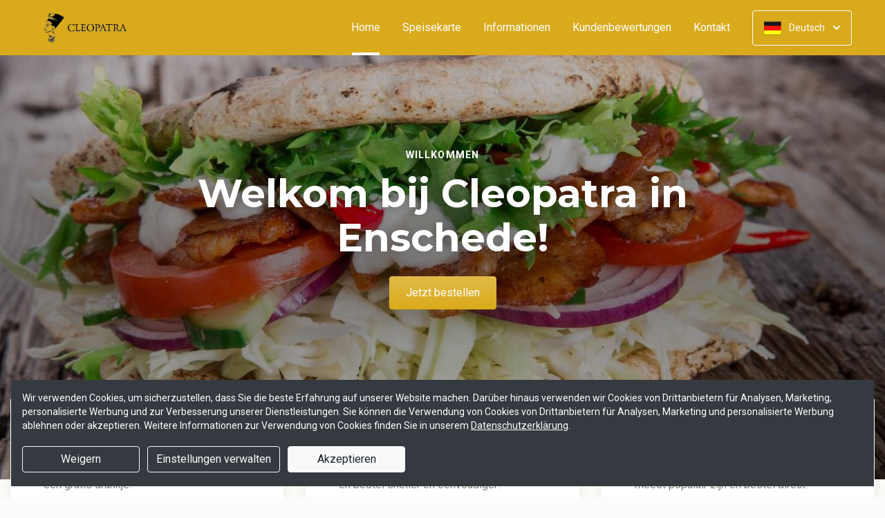

--- FILE ---
content_type: text/html; charset=UTF-8
request_url: https://www.cleopatra-enschede.nl/?lang=de_DE
body_size: 32393
content:
<!DOCTYPE html>
<html lang="nl">
    <head>
        <title>🥘 Cleopatra Enschede | Officiële Website | Gratis drankje!</title>
<meta http-equiv="X-UA-Compatible" content="IE=Edge,chrome=1" />
<meta charset="utf-8">
<meta name="description" content="Online bestellen met GRATIS frisdrank bij iedere bestelling bij Cleopatra Enschede. Gemakkelijk online betalen, razendsnel thuisbezorgd. Bestel rechtstreeks bij ons!" />
<meta name="robots" content="index, follow" />
<meta name="viewport" content="width=device-width, initial-scale=1.0, minimum-scale=1.0, maximum-scale=1.0, user-scalable=no">
<meta name="mobile-web-app-capable" content="yes">
<meta name="apple-mobile-web-app-capable" content="yes" />
<meta name="apple-mobile-web-app-status-bar-style" content="black" />
<meta name="apple-mobile-web-app-title" content="Cleopatra">
<meta name="format-detection" content="telephone=no" />
<meta name="application-name" content="Cleopatra" />
<meta name="author" content="www.sitedish.nl" />
<meta name="rating" content="general"/>
<meta name="apple-itunes-app" content="app-id=1249401050">
<meta name="geo.placename" content="Wethouder Gerbertstraat 6 7543 AX Enschede" />
<meta name="geo.position" content="52.206078;6.877034" />
<meta name="geo.region" content="NL" />
<meta name="ICBM" content="52.206078,6.877034" />
<meta property="og:title" content="Cleopatra" />
<meta property="og:type" content="website" />
<meta property="og:url" content="https://www.cleopatra-enschede.nl" />
<meta property="og:site_name" content="Cleopatra" />
<meta property="og:image" content="https://www.cleopatra-enschede.nl/www.cleopatra-enschede.nl/img/logo.png" />
<meta property="og:description" content="Online bestellen met GRATIS frisdrank bij iedere bestelling bij Cleopatra Enschede. Gemakkelijk online betalen, razendsnel thuisbezorgd. Bestel rechtstreeks bij ons!" />
<meta property="fb:admins" content="" />
<meta name="twitter:card" content="summary" />
<!-- <meta name="twitter:site" content="@" /> -->
<meta name="twitter:creator" content="@sitedish" />
<meta name="twitter:title" content="Online bestellen bij Cleopatra Enschede" />
<meta name="twitter:description" content="Online bestellen met GRATIS frisdrank bij iedere bestelling bij Cleopatra Enschede. Gemakkelijk online betalen, razendsnel thuisbezorgd. Bestel rechtstreeks bij ons!" />
<meta name="twitter:domain" content="www.cleopatra-enschede.nl" />
<meta name="twitter:image" content="https://www.cleopatra-enschede.nl/www.cleopatra-enschede.nl/img/logo.png" />


<link rel="apple-touch-icon-precomposed" href="//cdn.sitedish.nl/www.cleopatra-enschede.nl/img/iphone-icon.png" />
<link type="image/x-icon" href="//cdn.sitedish.nl/www.cleopatra-enschede.nl/img/favicon.ico" rel="shortcut icon" />
<link rel="apple-touch-icon-precomposed" href="//cdn.sitedish.nl/www.cleopatra-enschede.nl/img/iphone-icon.png" />
<link type="image/x-icon" href="//cdn.sitedish.nl/www.cleopatra-enschede.nl/img/favicon.ico" rel="shortcut icon" />
<link rel="canonical" href="//www.cleopatra-enschede.nl" />

<!--
<link rel="apple-touch-icon-precomposed" href="https://www.cleopatra-enschede.nl/www.cleopatra-enschede.nl/img/iphone-icon.png" />
<link type="image/x-icon" href="https://www.cleopatra-enschede.nl/www.cleopatra-enschede.nl/img/favicon.ico" rel="shortcut icon" />
<link rel="apple-touch-icon-precomposed" href="https://www.cleopatra-enschede.nl/www.cleopatra-enschede.nl/img/iphone-icon.png" />
<link type="image/x-icon" href="https://www.cleopatra-enschede.nl/www.cleopatra-enschede.nl/img/favicon.ico" rel="shortcut icon" /> -->
<link rel="sitemap" type="application/xml" title="Sitemap" href="/sitemap.xml">

<link rel="stylesheet" href="//cdn.sitedish.nl/nieuw_design/deps/bootstrap/4.0.0/bootstrap.min.css">
<link rel="stylesheet" href="//cdn.sitedish.nl/nieuw_design/deps/swiper/4.4.1/swiper.min.css"/>
<link rel="preconnect" href="https://fonts.gstatic.com">
<link href="https://fonts.googleapis.com/css2?family=Montserrat:wght@300;400;600;700;900&family=Roboto:wght@400;700&display=swap" rel="stylesheet">
    <script
        src="https://js.sentry-cdn.com/9557d43e2d1855c6ed1ed722cde50f80.min.js"
        crossorigin="anonymous"
        defer
    ></script>
<link rel="stylesheet" href="https://cdnjs.cloudflare.com/ajax/libs/font-awesome/5.15.3/css/all.min.css">
<link rel="stylesheet" href="//cdn.sitedish.nl/nieuw_design/css/main.css?v=8"/>
<link rel="stylesheet" href="//cdn.sitedish.nl/nieuw_design/css/design-a.css?v=6"/>
<link rel="stylesheet" href="//cdn.sitedish.nl/www.cleopatra-enschede.nl/css/variables.0c576dd00cc34d0325d85c9e4f195de0.css"/>




<!-- Facebook Pixel (only when GTM is not handling it) -->
<script>
    const consentGranted = false;

    if (consentGranted) {
        loadKlaviyoScript();
    }

    function loadKlaviyoScript() {
        const klaviyoApiKey = "";

        if (klaviyoApiKey) {
            const script = document.createElement('script');
            script.type = 'text/javascript';
            script.async = true;
            script.src = "https://static.klaviyo.com/onsite/js/klaviyo.js?company_id=" + klaviyoApiKey;
            document.head.appendChild(script);

            script.onload = function () {
                addEventListenersToKlaviyoForms();
            };
        }
    }

    function addEventListenersToKlaviyoForms() {
        // Observe changes in the DOM
        const observer = new MutationObserver(function (mutations) {
            mutations.forEach(function (mutation) {
                mutation.addedNodes.forEach(function (node) {
                    // Check if the added node is a Klaviyo form
                    if (node.nodeType === 1 && node.matches('.klaviyo-form')) {
                        setupKlaviyoForm(node);

                        // After setting up the form, disconnect the observer if no more mutations are expected
                        observer.disconnect();
                    }
                });
            });
        });

        // Start observing the document body for added child elements (including subtree)
        observer.observe(document.body, {childList: true, subtree: true});

        // Disconnect the observer after 60 seconds as a fallback
        setTimeout(() => {
            observer.disconnect();
        }, 60000);
    }

    function setupKlaviyoForm(form) {
        const subscribeButton = form.querySelector('button[type="button"]');
        const emailInput = form.querySelector('input[name="email"]');

        if (subscribeButton) {
            subscribeButton.addEventListener('click', function () {
                handleFormAction(form);
            });
        }

        if (emailInput) {
            emailInput.addEventListener('keypress', function (e) {
                if (e.key === 'Enter') {
                    e.preventDefault();
                    handleFormAction(form);
                }
            });
        }
    }

    function handleFormAction(form) {
        const emailField = form.querySelector('input[name="email"]');
        const email = emailField ? emailField.value : '';

        identifyKlaviyoUser(email);
    }

    function identifyKlaviyoUser(email) {
        const _learnq = _learnq || [];
        _learnq.push(['identify', {
            '$email': email
        }]);
    }
</script>
    <script type="application/ld+json">{
    "@context": "https://schema.org",
    "@type": "Restaurant",
    "url": "https://www.cleopatra-enschede.nl",
    "image": "https://www.cleopatra-enschede.nl/www.cleopatra-enschede.nl/img/logo.png",
    "name": "Cleopatra",
    "telephone": "053-4328251",
    "address": {
        "@type": "PostalAddress",
        "streetAddress": "Wethouder Gerbertstraat 6",
        "addressLocality": "Enschede",
        "postalCode": "7543 AX",
        "addressCountry": "NL"
    },
    "geo": {
        "@type": "GeoCoordinates",
        "latitude": "52.206078",
        "longitude": "6.877034"
    },
    "aggregateRating": {
        "@type": "AggregateRating",
        "ratingValue": 5,
        "ratingCount": 1975
    },
    "openingHoursSpecification": [
        {
            "@type": "OpeningHoursSpecification",
            "dayOfWeek": [
                "Monday"
            ],
            "opens": "15:30",
            "closes": "00:00"
        },
        {
            "@type": "OpeningHoursSpecification",
            "dayOfWeek": [
                "Tuesday"
            ],
            "opens": "15:30",
            "closes": "00:00"
        },
        {
            "@type": "OpeningHoursSpecification",
            "dayOfWeek": [
                "Wednesday"
            ],
            "opens": "15:30",
            "closes": "00:00"
        },
        {
            "@type": "OpeningHoursSpecification",
            "dayOfWeek": [
                "Thursday"
            ],
            "opens": "15:30",
            "closes": "00:00"
        },
        {
            "@type": "OpeningHoursSpecification",
            "dayOfWeek": [
                "Friday"
            ],
            "opens": "15:30",
            "closes": "02:00"
        },
        {
            "@type": "OpeningHoursSpecification",
            "dayOfWeek": [
                "Saturday"
            ],
            "opens": "15:30",
            "closes": "02:00"
        },
        {
            "@type": "OpeningHoursSpecification",
            "dayOfWeek": [
                "Sunday"
            ],
            "opens": "15:30",
            "closes": "21:30"
        }
    ]
}</script>
    </head>
    <body class="cart-page">

        <div class="container-fluid navigation ie-design-a">
    <div class="row">
        <div class="container">
            <div class="row justify-content-between align-items-center">
                <div class="col logo-menu">
                    <nav class="navbar navbar-expand-lg">
                        <a class="navbar-brand logo" href="/">
                            <img src="https://www.cleopatra-enschede.nl/www.cleopatra-enschede.nl/img/logo.png" alt="Logo" class="img-fluid">
                        </a>

                        <div class="navbar-toggler-container">
                            <button class="navbar-toggler navbar-toggler-right collapsed" type="button" data-toggle="collapse" data-target="#navbarNavAltMarkup">
                                <div>
                                    <span> </span>
                                    <span> </span>
                                    <span> </span>
                                </div>
                                <span class="text">Menu</span>
                                <span class="text">Close</span>
                            </button>
                        </div>

                        <div class="collapse navbar-collapse menu" id="navbarNavAltMarkup">

                            <a class="navbar-brand logo" href="/">
                                <img src="https://www.cleopatra-enschede.nl/www.cleopatra-enschede.nl/img/logo.png" alt="Logo" class="img-fluid">
                            </a>

                            <div class="navbar-nav">
                                <a class="nav-item nav-link active" href="/">Home <span class="sr-only">(aktuell)</span></a>
                                <a class="nav-item nav-link" href="/#menu">Speisekarte</a>
                                <a class="nav-item nav-link " href="/informatie">Informationen </a>
                                                                <a class="nav-item nav-link " href="/beoordelingen">Kundenbewertungen </a>
                                                                <a class="nav-item nav-link " href="/contact">Kontakt </a>
                                                                                            </div>

                            <div class="col-auto actions">
                                <nav>
                                    <ul class="dropdown">
                                        <li>
                                            <button class="button small transparent with-border dropdown-toggle" id="action-menu" data-toggle="dropdown" aria-expanded="false">
                                                                                                    <img src="//cdn.sitedish.nl/nieuw_design/img/flags/de.png" style="width: 25px;height: 25px;" alt="Deutsch" class="img-fluid"/>
                                                    <span>Deutsch</span>
                                                
                                                <svg width="10" height="6" viewBox="0 0 10 6" fill="none" xmlns="http://www.w3.org/2000/svg">
                                                    <path d="M5.7072 5.69299C5.31668 6.08351 4.68352 6.08351 4.29299 5.69299L0.300098 1.7001C-0.0865012 1.3135 -0.0865017 0.686697 0.300098 0.300098C0.686697 -0.0865017 1.3135 -0.0865016 1.7001 0.300098L5.0001 3.6001L8.3001 0.300097C8.6867 -0.0865025 9.3135 -0.0865017 9.7001 0.300098C10.0867 0.686697 10.0867 1.3135 9.7001 1.7001L5.7072 5.69299Z" fill="white"/>
                                                </svg>
                                            </button>
                                            <ul class="dropdown-menu" aria-labelledby="action-menu">
                                                                                                    <li class="dropdown-item">
                                                        <a href="?lang=nl_NL">
                                                            <img src="//cdn.sitedish.nl/nieuw_design/img/flags/nl.png" style="width: 16px;height: 16px;" alt="Nederlands" class="img-fluid"/>
                                                            <span>Nederlands</span>
                                                        </a>
                                                    </li>
                                                                                                                                                    <li class="dropdown-item">
                                                        <a href="?lang=en_EN">
                                                            <img src="//cdn.sitedish.nl/nieuw_design/img/flags/en.png" style="width: 16px;height: 16px;" alt="English" class="img-fluid"/>
                                                            <span>English</span>
                                                        </a>
                                                    </li>
                                                                                                                                                                                                    <li class="dropdown-item">
                                                        <a href="?lang=pt_PT">
                                                            <img src="//cdn.sitedish.nl/nieuw_design/img/flags/pt.png" style="width: 16px;height: 16px;" alt="Português" class="img-fluid"/>
                                                            <span>Português</span>
                                                        </a>
                                                    </li>
                                                                                            </ul>
                                        </li>
                                    </ul>
                                </nav>
                            </div>
                    </nav>
                </div>
            </div>
        </div>
    </div>
</div>
                    <div class="container-fluid header">
    <picture>
                <img src="/algemeen/img/photos/sorted/mediterraans/doner/doner1.jpg" alt="" onerror="this.onerror = null;this.parentNode.children[0].srcset = this.src;">
    </picture>

    <div class="row">
        <div class="container">
            <div class="row">
                <div class="col-xl-9 mx-auto col-md-12 text-center content">
                    <header>
                        <h1>
                            <small style="font-family:'Roboto';">Willkommen</small>
                            Welkom bij Cleopatra in Enschede!                        </h1>
                    </header>
                    <nav>
                        <a href="#menu" data-type="scroll-to" class="button normal theme"><span>Jetzt bestellen</span></a>
                    </nav>
                </div>
            </div>
        </div>
    </div>
</div>

    <div class="container promotions">
        <div class="row">
            <div class="swiper-container scroll-to-menu" id="promotion-slider">
                <div class="swiper-wrapper">
                                                <div class="swiper-slide">
                                <div class="card">
                                    <header>
                                                                                    <small class="title">Actie</small>
                                                                                                                            <h3>Gratis drankje!</h3>
                                                                            </header>
                                    <section class="content">
                                                                                    <p>Bestel via onze website of app en krijg een gratis drankje!</p>
                                                                            </section>
                                                                            <nav>
                                            <a href="#menu" class="button flat scrollinglink"
                                               ><span>Bestel nu </span>
                                                <svg width="6" height="10" viewBox="0 0 6 10" class="arrow-right" fill="none" xmlns="http://www.w3.org/2000/svg"><path d="M5.69299 4.29279C6.08351 4.68332 6.08351 5.31648 5.69299 5.70701L1.7001 9.6999C1.3135 10.0865 0.686697 10.0865 0.300098 9.6999C-0.0865018 9.3133 -0.0865016 8.6865 0.300098 8.2999L3.6001 4.9999L0.300097 1.6999C-0.0865029 1.3133 -0.0865021 0.686502 0.300097 0.299903C0.686697 -0.0866967 1.3135 -0.0866967 1.7001 0.299903L5.69299 4.29279Z" fill="#81AF4E"/></svg>
                                            </a>
                                        </nav>
                                                                    </div>
                            </div>
                                                                                                                <div class="swiper-slide">
                                <div class="card">
                                    <header>
                                                                                    <small class="title">Download app</small>
                                                                                                                            <h3>Sneller bestellen via de app!</h3>
                                                                            </header>
                                    <section class="content">
                                                                                    <p>Download onze app voor Android en iOS en bestel sneller en eenvoudiger!</p>
                                                                            </section>
                                                                            <nav>
                                            <a href="#apps" class="button flat scrollinglink"
                                               ><span>Download app </span>
                                                <svg width="6" height="10" viewBox="0 0 6 10" class="arrow-right" fill="none" xmlns="http://www.w3.org/2000/svg"><path d="M5.69299 4.29279C6.08351 4.68332 6.08351 5.31648 5.69299 5.70701L1.7001 9.6999C1.3135 10.0865 0.686697 10.0865 0.300098 9.6999C-0.0865018 9.3133 -0.0865016 8.6865 0.300098 8.2999L3.6001 4.9999L0.300097 1.6999C-0.0865029 1.3133 -0.0865021 0.686502 0.300097 0.299903C0.686697 -0.0866967 1.3135 -0.0866967 1.7001 0.299903L5.69299 4.29279Z" fill="#81AF4E"/></svg>
                                            </a>
                                        </nav>
                                                                    </div>
                            </div>
                                                                                            <div class="swiper-slide">
                                <div class="card">
                                    <header>
                                                                                    <small class="title">Favorieten</small>
                                                                                                                            <h3>Onze hardlopers!</h3>
                                                                            </header>
                                    <section class="content">
                                                                                    <p>Bekijk hieronder welke gerechten het meest populair zijn en bestel direct!</p>
                                                                            </section>
                                                                            <nav>
                                            <a href="#popular" class="button flat scrollinglink"
                                               ><span>Bekijken </span>
                                                <svg width="6" height="10" viewBox="0 0 6 10" class="arrow-right" fill="none" xmlns="http://www.w3.org/2000/svg"><path d="M5.69299 4.29279C6.08351 4.68332 6.08351 5.31648 5.69299 5.70701L1.7001 9.6999C1.3135 10.0865 0.686697 10.0865 0.300098 9.6999C-0.0865018 9.3133 -0.0865016 8.6865 0.300098 8.2999L3.6001 4.9999L0.300097 1.6999C-0.0865029 1.3133 -0.0865021 0.686502 0.300097 0.299903C0.686697 -0.0866967 1.3135 -0.0866967 1.7001 0.299903L5.69299 4.29279Z" fill="#81AF4E"/></svg>
                                            </a>
                                        </nav>
                                                                    </div>
                            </div>
                                                                        <div class="swiper-slide">
                                <div class="card">
                                    <header>
                                                                                    <small class="title">Menukaart</small>
                                                                                                                            <h3>Nieuwsgierig naar ons menu?</h3>
                                                                            </header>
                                    <section class="content">
                                                                                    <p>Scroll naar beneden om onze menukaart te bekijken en direct te bestellen!</p>
                                                                            </section>
                                                                            <nav>
                                            <a href="#menu" class="button flat scrollinglink"
                                               ><span>Naar menu </span>
                                                <svg width="6" height="10" viewBox="0 0 6 10" class="arrow-right" fill="none" xmlns="http://www.w3.org/2000/svg"><path d="M5.69299 4.29279C6.08351 4.68332 6.08351 5.31648 5.69299 5.70701L1.7001 9.6999C1.3135 10.0865 0.686697 10.0865 0.300098 9.6999C-0.0865018 9.3133 -0.0865016 8.6865 0.300098 8.2999L3.6001 4.9999L0.300097 1.6999C-0.0865029 1.3133 -0.0865021 0.686502 0.300097 0.299903C0.686697 -0.0866967 1.3135 -0.0866967 1.7001 0.299903L5.69299 4.29279Z" fill="#81AF4E"/></svg>
                                            </a>
                                        </nav>
                                                                    </div>
                            </div>
                                                                        <div class="swiper-slide">
                                <div class="card">
                                    <header>
                                                                                    <small class="title">Reviews</small>
                                                                                                                            <h3>Klanten geven ons 5 sterren!</h3>
                                                                            </header>
                                    <section class="content">
                                                                                    <p>Na 1975 beoordelingen geven onze klanten ons 5 sterren. Bestel en ervaar het zelf!</p>
                                                                            </section>
                                                                            <nav>
                                            <a href="/beoordelingen" class="button flat "
                                               ><span>Naar beoordelingen </span>
                                                <svg width="6" height="10" viewBox="0 0 6 10" class="arrow-right" fill="none" xmlns="http://www.w3.org/2000/svg"><path d="M5.69299 4.29279C6.08351 4.68332 6.08351 5.31648 5.69299 5.70701L1.7001 9.6999C1.3135 10.0865 0.686697 10.0865 0.300098 9.6999C-0.0865018 9.3133 -0.0865016 8.6865 0.300098 8.2999L3.6001 4.9999L0.300097 1.6999C-0.0865029 1.3133 -0.0865021 0.686502 0.300097 0.299903C0.686697 -0.0866967 1.3135 -0.0866967 1.7001 0.299903L5.69299 4.29279Z" fill="#81AF4E"/></svg>
                                            </a>
                                        </nav>
                                                                    </div>
                            </div>
                                                                        <div class="swiper-slide">
                                <div class="card">
                                    <header>
                                                                                    <small class="title">Nieuwsbrief</small>
                                                                                                                            <h3>Blijf op de hoogte!</h3>
                                                                            </header>
                                    <section class="content">
                                                                                    <p>Meld u aan voor de nieuwsbrief voor unieke kortingen en acties!</p>
                                                                            </section>
                                                                            <nav>
                                            <a href="#menu" class="button flat scrollinglink"
                                               ><span>Bestellen </span>
                                                <svg width="6" height="10" viewBox="0 0 6 10" class="arrow-right" fill="none" xmlns="http://www.w3.org/2000/svg"><path d="M5.69299 4.29279C6.08351 4.68332 6.08351 5.31648 5.69299 5.70701L1.7001 9.6999C1.3135 10.0865 0.686697 10.0865 0.300098 9.6999C-0.0865018 9.3133 -0.0865016 8.6865 0.300098 8.2999L3.6001 4.9999L0.300097 1.6999C-0.0865029 1.3133 -0.0865021 0.686502 0.300097 0.299903C0.686697 -0.0866967 1.3135 -0.0866967 1.7001 0.299903L5.69299 4.29279Z" fill="#81AF4E"/></svg>
                                            </a>
                                        </nav>
                                                                    </div>
                            </div>
                                                            </div>
            </div>
        </div>
    </div>
        
        <div class="container messages">
    <div class="row">
        <div class="col-lg-12">
            <!-- <div class="message light">
                <svg width="25" height="24" viewBox="0 0 25 24" fill="none" xmlns="http://www.w3.org/2000/svg">
                    <path fill-rule="evenodd" clip-rule="evenodd" d="M13.9783 0.0286973L20.8973 1.09424C21.8753 1.24496 22.7586 2.12825 22.9058 3.10266L23.9713 10.0217C24.115 10.9295 23.7295 12.1072 23.0775 12.7592L12.4045 23.4322C11.6474 24.1893 10.4136 24.1893 9.65652 23.4322L0.567825 14.3435C-0.189275 13.5864 -0.189275 12.3526 0.567825 11.5955L11.2408 0.922495C11.8893 0.274053 13.067 -0.111506 13.9783 0.0286973ZM16.4782 11.3365H7.9284C7.78164 11.3417 7.64261 11.4036 7.54062 11.5093C7.43862 11.615 7.38162 11.7561 7.38162 11.9029C7.38162 12.0498 7.43862 12.1909 7.54062 12.2966C7.64261 12.4022 7.78164 12.4642 7.9284 12.4694H16.4782C16.625 12.4642 16.764 12.4022 16.866 12.2966C16.968 12.1909 17.025 12.0498 17.025 11.9029C17.025 11.7561 16.968 11.615 16.866 11.5093C16.764 11.4036 16.625 11.3417 16.4782 11.3365ZM11.9084 7.2144C11.6153 7.27272 11.3459 7.41667 11.1346 7.62804C10.8511 7.91148 10.6919 8.29591 10.6919 8.69676C10.6919 9.09761 10.8511 9.48205 11.1346 9.76549C11.3459 9.97686 11.6153 10.1208 11.9084 10.1791C12.2016 10.2374 12.5055 10.2075 12.7817 10.0931C13.0579 9.97872 13.2939 9.785 13.46 9.53646C13.6261 9.28791 13.7147 8.99569 13.7147 8.69676C13.7147 8.39784 13.6261 8.10562 13.46 7.85707C13.2939 7.60852 13.0579 7.4148 12.7817 7.30041C12.5055 7.18601 12.2016 7.15608 11.9084 7.2144ZM13.6857 14.8142C13.6273 14.5211 13.4834 14.2518 13.272 14.0404C12.9886 13.7569 12.6041 13.5977 12.2033 13.5977C11.8025 13.5977 11.418 13.7569 11.1346 14.0404C10.9232 14.2518 10.7793 14.5211 10.7209 14.8142C10.6626 15.1074 10.6925 15.4113 10.8069 15.6875C10.9213 15.9637 11.1151 16.1997 11.3636 16.3658C11.6122 16.5319 11.9044 16.6205 12.2033 16.6205C12.5022 16.6205 12.7944 16.5319 13.043 16.3658C13.2915 16.1997 13.4853 15.9637 13.5997 15.6875C13.714 15.4113 13.744 15.1074 13.6857 14.8142Z" fill="white"/>
                </svg>
                <section>
                    <header>
                        <h4>Only today, a Greek dish with a discount</h4>
                    </header>
                    <p>We're very sorry, but due an electronic issue our restaurant is closed today. We should be back up and running tomorrow. Thanks!</p>
                </section>
            </div> -->
                                                                                                                <div class="message light">
                    <svg class="alert-icon" width="20" height="24" viewBox="0 0 20 24" fill="none" xmlns="http://www.w3.org/2000/svg">
                        <path fill-rule="evenodd" clip-rule="evenodd" d="M17.9393 17.0607C18.2206 17.342 18.6022 17.5 19 17.5C19.2652 17.5 19.5196 17.6054 19.7071 17.7929C19.8946 17.9804 20 18.2348 20 18.5C20 18.7652 19.8946 19.0196 19.7071 19.2071C19.5196 19.3946 19.2652 19.5 19 19.5H1C0.734784 19.5 0.48043 19.3946 0.292893 19.2071C0.105357 19.0196 0 18.7652 0 18.5C0 18.2348 0.105357 17.9804 0.292893 17.7929C0.48043 17.6054 0.734784 17.5 1 17.5C1.39782 17.5 1.77936 17.342 2.06066 17.0607C2.34196 16.7794 2.5 16.3978 2.5 16V11.138C2.44226 9.23909 3.06583 7.38218 4.25798 5.903C5.45013 4.42382 7.13217 3.41999 9 3.073V1C9 0.734783 9.10536 0.48043 9.29289 0.292893C9.48043 0.105357 9.73478 0 10 0C10.2652 0 10.5196 0.105357 10.7071 0.292893C10.8946 0.48043 11 0.734783 11 1V3.073C12.8678 3.41999 14.5499 4.42382 15.742 5.903C16.9342 7.38218 17.5577 9.23909 17.5 11.138V16C17.5 16.3978 17.658 16.7794 17.9393 17.0607ZM7.76401 21H12.236C12.2975 20.9997 12.357 21.0222 12.4028 21.0632C12.4486 21.1042 12.4776 21.1608 12.484 21.222C12.4949 21.3143 12.5002 21.4071 12.5 21.5C12.5 22.163 12.2366 22.7989 11.7678 23.2678C11.2989 23.7366 10.663 24 10 24C9.33696 24 8.70108 23.7366 8.23224 23.2678C7.7634 22.7989 7.50001 22.163 7.50001 21.5C7.49977 21.4071 7.50511 21.3143 7.51601 21.222C7.52288 21.161 7.55196 21.1047 7.59769 21.0637C7.64343 21.0228 7.70262 21.0001 7.76401 21Z" fill="#EC4D45"/>
                    </svg>
                    <section>
                        <header>
                            <h4>Website heute geschlossen</h4>
                        </header>
                        <p>Die Website vom Cleopatra ist im Moment geschlossen.</p>
                    </section>
                </div>
                                    </div>
    </div>
</div>

        
        <div class="container page content menu" id="menu">
    <div class="row">
        <div class="col-xl-9 col-lg-8 col-md-12 col-sm-12">

            <!-- Category menu -->
            <div class="horizontal-spacer"></div>
            <div class="category row">
                <div class="col-lg-12">
                    <nav>
                        <ul class="category-menu">
                            <li class="search">
                                <a href="#">
                                    <svg width="16" height="16" viewBox="0 0 16 16" fill="none" xmlns="http://www.w3.org/2000/svg">
                                        <path d="M12.3 11L12.0441 11.3412L12.3407 11.6477L15.3407 14.7477L15.3407 14.7478L15.3464 14.7536C15.5512 14.9583 15.5512 15.2417 15.3464 15.4464C15.3033 15.4896 15.2394 15.5307 15.1643 15.5608C15.087 15.5917 15.0252 15.6 15 15.6C14.9748 15.6 14.913 15.5917 14.8357 15.5608C14.7606 15.5307 14.6967 15.4896 14.6536 15.4464L11.6536 12.4464L11.3336 12.1265L10.9834 12.413C9.98394 13.2307 8.59997 13.7 7.1 13.7C3.47614 13.7 0.5 10.7239 0.5 7.1C0.5 3.47614 3.47614 0.5 7.1 0.5C10.7147 0.5 13.6 3.46685 13.6 7.1C13.6 8.58809 13.1374 9.88352 12.3 11ZM1.5 7.1C1.5 10.189 4.03686 12.6 7.1 12.6C10.1631 12.6 12.7 10.189 12.7 7.1C12.7 4.02386 10.1761 1.5 7.1 1.5C4.02386 1.5 1.5 4.02386 1.5 7.1Z" fill="black" stroke="black"/>
                                    </svg>
                                </a>
                            </li>
                        </ul>

                         <div class="search-container">

                            <div class="input-container">
                                <input class="form-control" value="" placeholder="auf der Speisekarte suchen" name="search" id="search-input">
                                <a href="#" class="close"></a>
                            </div>

                            <div class="search-results"></div>

                        </div>

                                                <div class="swiper-container scroll-to-menu swiper-container-horizontal" id="category-slider">
                            <div class="swiper-wrapper">
                                                                    <div class="swiper-slide" style="margin-right: 32px;">
                                        <a href="#categorie7" data-index="7" class="scrollinglink active">Pizza's</a>
                                    </div>
                                                                    <div class="swiper-slide" style="margin-right: 32px;">
                                        <a href="#categorie13" data-index="13" class="scrollinglink">Pasta's</a>
                                    </div>
                                                                    <div class="swiper-slide" style="margin-right: 32px;">
                                        <a href="#categorie1" data-index="1" class="scrollinglink">Broodjes</a>
                                    </div>
                                                                    <div class="swiper-slide" style="margin-right: 32px;">
                                        <a href="#categorie4" data-index="4" class="scrollinglink">Kapsalon</a>
                                    </div>
                                                                    <div class="swiper-slide" style="margin-right: 32px;">
                                        <a href="#categorie5" data-index="5" class="scrollinglink">Schotels</a>
                                    </div>
                                                                    <div class="swiper-slide" style="margin-right: 32px;">
                                        <a href="#categorie18" data-index="18" class="scrollinglink">Burgers</a>
                                    </div>
                                                                    <div class="swiper-slide" style="margin-right: 32px;">
                                        <a href="#categorie19" data-index="19" class="scrollinglink">Burger Menu's</a>
                                    </div>
                                                                    <div class="swiper-slide" style="margin-right: 32px;">
                                        <a href="#categorie8" data-index="8" class="scrollinglink">Calzone’s</a>
                                    </div>
                                                                    <div class="swiper-slide" style="margin-right: 32px;">
                                        <a href="#categorie3" data-index="3" class="scrollinglink">Wraps</a>
                                    </div>
                                                                    <div class="swiper-slide" style="margin-right: 32px;">
                                        <a href="#categorie6" data-index="6" class="scrollinglink">Steaks</a>
                                    </div>
                                                                    <div class="swiper-slide" style="margin-right: 32px;">
                                        <a href="#categorie9" data-index="9" class="scrollinglink">Kindermenu's</a>
                                    </div>
                                                                    <div class="swiper-slide" style="margin-right: 32px;">
                                        <a href="#categorie2" data-index="2" class="scrollinglink">Tosti's</a>
                                    </div>
                                                                    <div class="swiper-slide" style="margin-right: 32px;">
                                        <a href="#categorie10" data-index="10" class="scrollinglink">Salades</a>
                                    </div>
                                                                    <div class="swiper-slide" style="margin-right: 32px;">
                                        <a href="#categorie11" data-index="11" class="scrollinglink">Bijgerechten</a>
                                    </div>
                                                                    <div class="swiper-slide" style="margin-right: 32px;">
                                        <a href="#categorie15" data-index="15" class="scrollinglink">Snacks</a>
                                    </div>
                                                                    <div class="swiper-slide" style="margin-right: 32px;">
                                        <a href="#categorie14" data-index="14" class="scrollinglink">Sauzen</a>
                                    </div>
                                                                    <div class="swiper-slide" style="margin-right: 32px;">
                                        <a href="#categorie16" data-index="16" class="scrollinglink">IJs</a>
                                    </div>
                                                                    <div class="swiper-slide" style="margin-right: 32px;">
                                        <a href="#categorie12" data-index="12" class="scrollinglink">Dranken</a>
                                    </div>
                                                            </div>
                            <div class="swiper-button-next category" tabindex="0" role="button" aria-label="Next slide" aria-disabled="false">
                                <a href="#">
                                    <svg width="6" height="10" viewBox="0 0 6 10" class="arrow-right" fill="none" xmlns="http://www.w3.org/2000/svg">
                                        <path d="M5.69299 4.29279C6.08351 4.68332 6.08351 5.31648 5.69299 5.70701L1.7001 9.6999C1.3135 10.0865 0.686697 10.0865 0.300098 9.6999C-0.0865018 9.3133 -0.0865016 8.6865 0.300098 8.2999L3.6001 4.9999L0.300097 1.6999C-0.0865029 1.3133 -0.0865021 0.686502 0.300097 0.299903C0.686697 -0.0866967 1.3135 -0.0866967 1.7001 0.299903L5.69299 4.29279Z" fill="#81AF4E"></path>
                                    </svg>
                                </a>
                            </div>
                            <span class="swiper-notification" aria-live="assertive" aria-atomic="true"></span>
                        </div>
                                            </nav>
                </div>
            </div>
            <!-- Category menu -->

            <!-- <div class="row call2action">
                <div class="col-lg-12">
                    <nav>
                        <p>
                            <button href="#order-meal" role="button" class="button normal theme demo" data-toggle="modal" id="order-meal-button">Order meal</button>
                            <button href="#delivery-or-pickup" role="button" class="button normal theme demo" data-toggle="modal" id="delivery-or-pickup-button">Delivery or Pickup</button>
                            <button href="#no-delivery" role="button" class="button normal theme demo" data-toggle="modal" id="no-delivery-button">No delivery</button>
                        </p>
                    </nav>
                </div>
            </div> -->

            <!-- Messages -->
                        <!-- Messages -->

            <!-- include for mr sushi restaurants -->
            
            <!-- Dishes vertical -->
                        <div class="dishes row" id="popular">

                <div class="intro col-lg-12">
                    <header>
                        <h2 class="popular">beliebte Speisen</h2>
                        <img src="//cdn.sitedish.nl/nieuw_design/img/Star.svg" alt="Star" class="img-fluid"/>
                    </header>
                    <section>
                        <!-- <p>This is what our customer love to order</p> -->
                    </section>
                </div>

                <div class="dish horizontal type-1 pc-invoeren"
     id="product1" data-productNaam="Broodje shoarma"
     data-productCategorie="Broodjes" data-productId="1"
     data-prijs="9.50" data-alcoholic="0"
     data-deposit="0.00" data-supfee="0.00" data-aantal="1">
    <div class="card no-image">
                <section>
            <header>
                <div class="product-header">
                    <h3>Broodje shoarma</h3>
                                    </div>
            </header>
            <p></p>
            <nav>
                                    <button class="button theme price small add"
                            data-productNaam="Broodje shoarma"
                            data-productCategorie="Broodjes"
                            data-productId="1" data-prijs="9.50"
                            data-alcoholic="0"
                            data-deposit="0.00" data-supfee="0.00"
                            data-aantal="1">
                        € 9.50</button>
                                                </nav>
                    </section>
    </div>
</div>                                     <div class="dish horizontal type-1 pc-invoeren"
     id="product28" data-productNaam="Kapsalon döner"
     data-productCategorie="Kapsalon" data-productId="28"
     data-prijs="12.99" data-alcoholic="0"
     data-deposit="0.00" data-supfee="0.00" data-aantal="1">
    <div class="card no-image">
                <section>
            <header>
                <div class="product-header">
                    <h3>Kapsalon döner</h3>
                    <span class="allergen-icons-container"><img src="//cdn.sitedish.nl/nieuw_design/img/allergies/Halal.svg" alt="Halal" data-toggle="tooltip" data-placement="bottom" title="Halal" class="allergen-icon"></span>                </div>
            </header>
            <p></p>
            <nav>
                                    <button class="button theme price small add"
                            data-productNaam="Kapsalon döner"
                            data-productCategorie="Kapsalon"
                            data-productId="28" data-prijs="12.99"
                            data-alcoholic="0"
                            data-deposit="0.00" data-supfee="0.00"
                            data-aantal="1">
                        € 12.99</button>
                                                </nav>
                    </section>
    </div>
</div>                                     <div class="dish horizontal type-1 pc-invoeren"
     id="product52" data-productNaam="Pizza margherita"
     data-productCategorie="Pizza's" data-productId="52"
     data-prijs="9.99" data-alcoholic="0"
     data-deposit="0.00" data-supfee="0.00" data-aantal="1">
    <div class="card no-image">
                <section>
            <header>
                <div class="product-header">
                    <h3>Pizza margherita</h3>
                                    </div>
            </header>
            <p>Pizzasaus en kaas</p>
            <nav>
                                    <button class="button theme price small add"
                            data-productNaam="Pizza margherita"
                            data-productCategorie="Pizza's"
                            data-productId="52" data-prijs="9.99"
                            data-alcoholic="0"
                            data-deposit="0.00" data-supfee="0.00"
                            data-aantal="1">
                        € 9.99</button>
                                                </nav>
                    </section>
    </div>
</div>                                                 </div>
            <!-- Dishes vertical -->
            
            <!-- Dishes horizontal type 2 -->
                        <div class="dishes-container">
                        <div class="dishes row" data-index="7" id="categorie7">

                <div class="intro col-lg-12">
                    <header>
                        <h2>Pizza's</h2>
                    </header>
                    <section>
                                                    <p></p>
                                                                    </section>
                </div>

                <div class="dish horizontal type-1 pc-invoeren"
     id="product52" data-productNaam="Pizza margherita"
     data-productCategorie="Pizza's" data-productId="52"
     data-prijs="9.99" data-alcoholic="0"
     data-deposit="0.00" data-supfee="0.00" data-aantal="1">
    <div class="card no-image">
                <section>
            <header>
                <div class="product-header">
                    <h3>Pizza margherita</h3>
                                    </div>
            </header>
            <p>Pizzasaus en kaas</p>
            <nav>
                                    <button class="button theme price small add"
                            data-productNaam="Pizza margherita"
                            data-productCategorie="Pizza's"
                            data-productId="52" data-prijs="9.99"
                            data-alcoholic="0"
                            data-deposit="0.00" data-supfee="0.00"
                            data-aantal="1">
                        € 9.99</button>
                                                </nav>
                    </section>
    </div>
</div><div class="dish horizontal type-1 pc-invoeren"
     id="product53" data-productNaam="Pizza salami"
     data-productCategorie="Pizza's" data-productId="53"
     data-prijs="11.50" data-alcoholic="0"
     data-deposit="0.00" data-supfee="0.00" data-aantal="1">
    <div class="card no-image">
                <section>
            <header>
                <div class="product-header">
                    <h3>Pizza salami</h3>
                                    </div>
            </header>
            <p>Pizzasaus, kaas en salami</p>
            <nav>
                                    <button class="button theme price small add"
                            data-productNaam="Pizza salami"
                            data-productCategorie="Pizza's"
                            data-productId="53" data-prijs="11.50"
                            data-alcoholic="0"
                            data-deposit="0.00" data-supfee="0.00"
                            data-aantal="1">
                        € 11.50</button>
                                                </nav>
                    </section>
    </div>
</div><div class="dish horizontal type-1 pc-invoeren"
     id="product54" data-productNaam="Pizza borromea"
     data-productCategorie="Pizza's" data-productId="54"
     data-prijs="11.50" data-alcoholic="0"
     data-deposit="0.00" data-supfee="0.00" data-aantal="1">
    <div class="card no-image">
                <section>
            <header>
                <div class="product-header">
                    <h3>Pizza borromea</h3>
                                    </div>
            </header>
            <p>Pizzasaus, kaas en ham</p>
            <nav>
                                    <button class="button theme price small add"
                            data-productNaam="Pizza borromea"
                            data-productCategorie="Pizza's"
                            data-productId="54" data-prijs="11.50"
                            data-alcoholic="0"
                            data-deposit="0.00" data-supfee="0.00"
                            data-aantal="1">
                        € 11.50</button>
                                                </nav>
                    </section>
    </div>
</div><div class="dish horizontal type-1 pc-invoeren"
     id="product55" data-productNaam="Pizza funghi"
     data-productCategorie="Pizza's" data-productId="55"
     data-prijs="11.50" data-alcoholic="0"
     data-deposit="0.00" data-supfee="0.00" data-aantal="1">
    <div class="card no-image">
                <section>
            <header>
                <div class="product-header">
                    <h3>Pizza funghi</h3>
                                    </div>
            </header>
            <p>Pizzasaus, kaas en champignons</p>
            <nav>
                                    <button class="button theme price small add"
                            data-productNaam="Pizza funghi"
                            data-productCategorie="Pizza's"
                            data-productId="55" data-prijs="11.50"
                            data-alcoholic="0"
                            data-deposit="0.00" data-supfee="0.00"
                            data-aantal="1">
                        € 11.50</button>
                                                </nav>
                    </section>
    </div>
</div><div class="dish horizontal type-1 pc-invoeren"
     id="product56" data-productNaam="Pizza ananas"
     data-productCategorie="Pizza's" data-productId="56"
     data-prijs="11.50" data-alcoholic="0"
     data-deposit="0.00" data-supfee="0.00" data-aantal="1">
    <div class="card no-image">
                <section>
            <header>
                <div class="product-header">
                    <h3>Pizza ananas</h3>
                                    </div>
            </header>
            <p>Pizzasaus, kaas en ananas</p>
            <nav>
                                    <button class="button theme price small add"
                            data-productNaam="Pizza ananas"
                            data-productCategorie="Pizza's"
                            data-productId="56" data-prijs="11.50"
                            data-alcoholic="0"
                            data-deposit="0.00" data-supfee="0.00"
                            data-aantal="1">
                        € 11.50</button>
                                                </nav>
                    </section>
    </div>
</div><div class="dish horizontal type-1 pc-invoeren"
     id="product57" data-productNaam="Pizza o sole mio"
     data-productCategorie="Pizza's" data-productId="57"
     data-prijs="11.99" data-alcoholic="0"
     data-deposit="0.00" data-supfee="0.00" data-aantal="1">
    <div class="card no-image">
                <section>
            <header>
                <div class="product-header">
                    <h3>Pizza o sole mio</h3>
                                    </div>
            </header>
            <p>Pizzasaus, kaas, ham en ei</p>
            <nav>
                                    <button class="button theme price small add"
                            data-productNaam="Pizza o sole mio"
                            data-productCategorie="Pizza's"
                            data-productId="57" data-prijs="11.99"
                            data-alcoholic="0"
                            data-deposit="0.00" data-supfee="0.00"
                            data-aantal="1">
                        € 11.99</button>
                                                </nav>
                    </section>
    </div>
</div><div class="dish horizontal type-1 pc-invoeren"
     id="product58" data-productNaam="Pizza fantastica"
     data-productCategorie="Pizza's" data-productId="58"
     data-prijs="11.99" data-alcoholic="0"
     data-deposit="0.00" data-supfee="0.00" data-aantal="1">
    <div class="card no-image">
                <section>
            <header>
                <div class="product-header">
                    <h3>Pizza fantastica</h3>
                                    </div>
            </header>
            <p>Pizzasaus, kaas, champignons en ham</p>
            <nav>
                                    <button class="button theme price small add"
                            data-productNaam="Pizza fantastica"
                            data-productCategorie="Pizza's"
                            data-productId="58" data-prijs="11.99"
                            data-alcoholic="0"
                            data-deposit="0.00" data-supfee="0.00"
                            data-aantal="1">
                        € 11.99</button>
                                                </nav>
                    </section>
    </div>
</div><div class="dish horizontal type-1 pc-invoeren"
     id="product59" data-productNaam="Pizza hawaï"
     data-productCategorie="Pizza's" data-productId="59"
     data-prijs="11.99" data-alcoholic="0"
     data-deposit="0.00" data-supfee="0.00" data-aantal="1">
    <div class="card no-image">
                <section>
            <header>
                <div class="product-header">
                    <h3>Pizza hawaï</h3>
                                    </div>
            </header>
            <p>Pizzasaus, kaas, ham en ananas</p>
            <nav>
                                    <button class="button theme price small add"
                            data-productNaam="Pizza hawaï"
                            data-productCategorie="Pizza's"
                            data-productId="59" data-prijs="11.99"
                            data-alcoholic="0"
                            data-deposit="0.00" data-supfee="0.00"
                            data-aantal="1">
                        € 11.99</button>
                                                </nav>
                    </section>
    </div>
</div><div class="dish horizontal type-1 pc-invoeren"
     id="product60" data-productNaam="Pizza americana"
     data-productCategorie="Pizza's" data-productId="60"
     data-prijs="11.99" data-alcoholic="0"
     data-deposit="0.00" data-supfee="0.00" data-aantal="1">
    <div class="card no-image">
                <section>
            <header>
                <div class="product-header">
                    <h3>Pizza americana</h3>
                                    </div>
            </header>
            <p>Pizzasaus, kaas, ham en salami</p>
            <nav>
                                    <button class="button theme price small add"
                            data-productNaam="Pizza americana"
                            data-productCategorie="Pizza's"
                            data-productId="60" data-prijs="11.99"
                            data-alcoholic="0"
                            data-deposit="0.00" data-supfee="0.00"
                            data-aantal="1">
                        € 11.99</button>
                                                </nav>
                    </section>
    </div>
</div><div class="dish horizontal type-1 pc-invoeren"
     id="product61" data-productNaam="Pizza quattro stagioni"
     data-productCategorie="Pizza's" data-productId="61"
     data-prijs="12.99" data-alcoholic="0"
     data-deposit="0.00" data-supfee="0.00" data-aantal="1">
    <div class="card no-image">
                <section>
            <header>
                <div class="product-header">
                    <h3>Pizza quattro stagioni</h3>
                                    </div>
            </header>
            <p>Pizzasaus, kaas, champignons, ham, salami en paprika</p>
            <nav>
                                    <button class="button theme price small add"
                            data-productNaam="Pizza quattro stagioni"
                            data-productCategorie="Pizza's"
                            data-productId="61" data-prijs="12.99"
                            data-alcoholic="0"
                            data-deposit="0.00" data-supfee="0.00"
                            data-aantal="1">
                        € 12.99</button>
                                                </nav>
                    </section>
    </div>
</div><div class="dish horizontal type-1 pc-invoeren"
     id="product62" data-productNaam="Pizza tonno"
     data-productCategorie="Pizza's" data-productId="62"
     data-prijs="12.99" data-alcoholic="0"
     data-deposit="0.00" data-supfee="0.00" data-aantal="1">
    <div class="card no-image">
                <section>
            <header>
                <div class="product-header">
                    <h3>Pizza tonno</h3>
                                    </div>
            </header>
            <p>Pizzasaus, kaas, tonijn en uien</p>
            <nav>
                                    <button class="button theme price small add"
                            data-productNaam="Pizza tonno"
                            data-productCategorie="Pizza's"
                            data-productId="62" data-prijs="12.99"
                            data-alcoholic="0"
                            data-deposit="0.00" data-supfee="0.00"
                            data-aantal="1">
                        € 12.99</button>
                                                </nav>
                    </section>
    </div>
</div><div class="dish horizontal type-1 pc-invoeren"
     id="product63" data-productNaam="Pizza carbonara"
     data-productCategorie="Pizza's" data-productId="63"
     data-prijs="12.99" data-alcoholic="0"
     data-deposit="0.00" data-supfee="0.00" data-aantal="1">
    <div class="card no-image">
                <section>
            <header>
                <div class="product-header">
                    <h3>Pizza carbonara</h3>
                                    </div>
            </header>
            <p>Pizzasaus, kaas, ham, salami, spek en uien</p>
            <nav>
                                    <button class="button theme price small add"
                            data-productNaam="Pizza carbonara"
                            data-productCategorie="Pizza's"
                            data-productId="63" data-prijs="12.99"
                            data-alcoholic="0"
                            data-deposit="0.00" data-supfee="0.00"
                            data-aantal="1">
                        € 12.99</button>
                                                </nav>
                    </section>
    </div>
</div><div class="dish horizontal type-1 pc-invoeren"
     id="product65" data-productNaam="Pizza da roberto"
     data-productCategorie="Pizza's" data-productId="65"
     data-prijs="12.50" data-alcoholic="0"
     data-deposit="0.00" data-supfee="0.00" data-aantal="1">
    <div class="card no-image">
                <section>
            <header>
                <div class="product-header">
                    <h3>Pizza da roberto</h3>
                                    </div>
            </header>
            <p>Pizzasaus, kaas,champignons, ham en ei</p>
            <nav>
                                    <button class="button theme price small add"
                            data-productNaam="Pizza da roberto"
                            data-productCategorie="Pizza's"
                            data-productId="65" data-prijs="12.50"
                            data-alcoholic="0"
                            data-deposit="0.00" data-supfee="0.00"
                            data-aantal="1">
                        € 12.50</button>
                                                </nav>
                    </section>
    </div>
</div><div class="dish horizontal type-1 pc-invoeren"
     id="product66" data-productNaam="Pizza colibra"
     data-productCategorie="Pizza's" data-productId="66"
     data-prijs="12.99" data-alcoholic="0"
     data-deposit="0.00" data-supfee="0.00" data-aantal="1">
    <div class="card no-image">
                <section>
            <header>
                <div class="product-header">
                    <h3>Pizza colibra</h3>
                                    </div>
            </header>
            <p>Kaas, olijven, artisjokken, pepers, ham en champignons</p>
            <nav>
                                    <button class="button theme price small add"
                            data-productNaam="Pizza colibra"
                            data-productCategorie="Pizza's"
                            data-productId="66" data-prijs="12.99"
                            data-alcoholic="0"
                            data-deposit="0.00" data-supfee="0.00"
                            data-aantal="1">
                        € 12.99</button>
                                                </nav>
                    </section>
    </div>
</div><div class="dish horizontal type-1 pc-invoeren"
     id="product67" data-productNaam="Pizza vegetaria"
     data-productCategorie="Pizza's" data-productId="67"
     data-prijs="12.50" data-alcoholic="0"
     data-deposit="0.00" data-supfee="0.00" data-aantal="1">
    <div class="card no-image">
                <section>
            <header>
                <div class="product-header">
                    <h3>Pizza vegetaria</h3>
                                    </div>
            </header>
            <p>Pizzasaus, kaas, champignons, artisjokken, paprika en uien</p>
            <nav>
                                    <button class="button theme price small add"
                            data-productNaam="Pizza vegetaria"
                            data-productCategorie="Pizza's"
                            data-productId="67" data-prijs="12.50"
                            data-alcoholic="0"
                            data-deposit="0.00" data-supfee="0.00"
                            data-aantal="1">
                        € 12.50</button>
                                                </nav>
                    </section>
    </div>
</div><div class="dish horizontal type-1 pc-invoeren"
     id="product68" data-productNaam="Pizza siciliana"
     data-productCategorie="Pizza's" data-productId="68"
     data-prijs="12.50" data-alcoholic="0"
     data-deposit="0.00" data-supfee="0.00" data-aantal="1">
    <div class="card no-image">
                <section>
            <header>
                <div class="product-header">
                    <h3>Pizza siciliana</h3>
                                    </div>
            </header>
            <p>Pizzasaus, kaas,olijven, kappertjes en ansjovis</p>
            <nav>
                                    <button class="button theme price small add"
                            data-productNaam="Pizza siciliana"
                            data-productCategorie="Pizza's"
                            data-productId="68" data-prijs="12.50"
                            data-alcoholic="0"
                            data-deposit="0.00" data-supfee="0.00"
                            data-aantal="1">
                        € 12.50</button>
                                                </nav>
                    </section>
    </div>
</div><div class="dish horizontal type-1 pc-invoeren"
     id="product69" data-productNaam="Pizza di gigi"
     data-productCategorie="Pizza's" data-productId="69"
     data-prijs="12.50" data-alcoholic="0"
     data-deposit="0.00" data-supfee="0.00" data-aantal="1">
    <div class="card no-image">
                <section>
            <header>
                <div class="product-header">
                    <h3>Pizza di gigi</h3>
                                    </div>
            </header>
            <p>Pizzasaus, kaas, champignons, ham en garnalen</p>
            <nav>
                                    <button class="button theme price small add"
                            data-productNaam="Pizza di gigi"
                            data-productCategorie="Pizza's"
                            data-productId="69" data-prijs="12.50"
                            data-alcoholic="0"
                            data-deposit="0.00" data-supfee="0.00"
                            data-aantal="1">
                        € 12.50</button>
                                                </nav>
                    </section>
    </div>
</div><div class="dish horizontal type-1 pc-invoeren"
     id="product70" data-productNaam="Pizza olandese"
     data-productCategorie="Pizza's" data-productId="70"
     data-prijs="12.99" data-alcoholic="0"
     data-deposit="0.00" data-supfee="0.00" data-aantal="1">
    <div class="card no-image">
                <section>
            <header>
                <div class="product-header">
                    <h3>Pizza olandese</h3>
                                    </div>
            </header>
            <p>Pizzasaus, kaas, salami, spek, asperges en ei</p>
            <nav>
                                    <button class="button theme price small add"
                            data-productNaam="Pizza olandese"
                            data-productCategorie="Pizza's"
                            data-productId="70" data-prijs="12.99"
                            data-alcoholic="0"
                            data-deposit="0.00" data-supfee="0.00"
                            data-aantal="1">
                        € 12.99</button>
                                                </nav>
                    </section>
    </div>
</div><div class="dish horizontal type-1 pc-invoeren"
     id="product71" data-productNaam="Pizza belissima"
     data-productCategorie="Pizza's" data-productId="71"
     data-prijs="12.99" data-alcoholic="0"
     data-deposit="0.00" data-supfee="0.00" data-aantal="1">
    <div class="card no-image">
                <section>
            <header>
                <div class="product-header">
                    <h3>Pizza belissima</h3>
                                    </div>
            </header>
            <p>Pizzasaus, kaas, champignons, paprika, asperges en gorgonzola</p>
            <nav>
                                    <button class="button theme price small add"
                            data-productNaam="Pizza belissima"
                            data-productCategorie="Pizza's"
                            data-productId="71" data-prijs="12.99"
                            data-alcoholic="0"
                            data-deposit="0.00" data-supfee="0.00"
                            data-aantal="1">
                        € 12.99</button>
                                                </nav>
                    </section>
    </div>
</div><div class="dish horizontal type-1 pc-invoeren"
     id="product72" data-productNaam="Pizza frutti di mare"
     data-productCategorie="Pizza's" data-productId="72"
     data-prijs="12.99" data-alcoholic="0"
     data-deposit="0.00" data-supfee="0.00" data-aantal="1">
    <div class="card no-image">
                <section>
            <header>
                <div class="product-header">
                    <h3>Pizza frutti di mare</h3>
                                    </div>
            </header>
            <p>Pizzasaus, kaas en verschillende soorten zeevruchten</p>
            <nav>
                                    <button class="button theme price small add"
                            data-productNaam="Pizza frutti di mare"
                            data-productCategorie="Pizza's"
                            data-productId="72" data-prijs="12.99"
                            data-alcoholic="0"
                            data-deposit="0.00" data-supfee="0.00"
                            data-aantal="1">
                        € 12.99</button>
                                                </nav>
                    </section>
    </div>
</div><div class="dish horizontal type-1 pc-invoeren"
     id="product73" data-productNaam="Pizza marinara"
     data-productCategorie="Pizza's" data-productId="73"
     data-prijs="13.99" data-alcoholic="0"
     data-deposit="0.00" data-supfee="0.00" data-aantal="1">
    <div class="card no-image">
                <section>
            <header>
                <div class="product-header">
                    <h3>Pizza marinara</h3>
                                    </div>
            </header>
            <p>Pizzasaus, kaas, tonijn, garnalen en mosselen</p>
            <nav>
                                    <button class="button theme price small add"
                            data-productNaam="Pizza marinara"
                            data-productCategorie="Pizza's"
                            data-productId="73" data-prijs="13.99"
                            data-alcoholic="0"
                            data-deposit="0.00" data-supfee="0.00"
                            data-aantal="1">
                        € 13.99</button>
                                                </nav>
                    </section>
    </div>
</div><div class="dish horizontal type-1 pc-invoeren"
     id="product74" data-productNaam="Pizza quattro formaggio"
     data-productCategorie="Pizza's" data-productId="74"
     data-prijs="13.99" data-alcoholic="0"
     data-deposit="0.00" data-supfee="0.00" data-aantal="1">
    <div class="card no-image">
                <section>
            <header>
                <div class="product-header">
                    <h3>Pizza quattro formaggio</h3>
                                    </div>
            </header>
            <p>Pizzasaus en 4 soorten kaas</p>
            <nav>
                                    <button class="button theme price small add"
                            data-productNaam="Pizza quattro formaggio"
                            data-productCategorie="Pizza's"
                            data-productId="74" data-prijs="13.99"
                            data-alcoholic="0"
                            data-deposit="0.00" data-supfee="0.00"
                            data-aantal="1">
                        € 13.99</button>
                                                </nav>
                    </section>
    </div>
</div><div class="dish horizontal type-1 pc-invoeren"
     id="product75" data-productNaam="Pizza shoarma"
     data-productCategorie="Pizza's" data-productId="75"
     data-prijs="14.50" data-alcoholic="0"
     data-deposit="0.00" data-supfee="0.00" data-aantal="1">
    <div class="card no-image">
                <section>
            <header>
                <div class="product-header">
                    <h3>Pizza shoarma</h3>
                                    </div>
            </header>
            <p>Pizzasaus, kaas en shoarma</p>
            <nav>
                                    <button class="button theme price small add"
                            data-productNaam="Pizza shoarma"
                            data-productCategorie="Pizza's"
                            data-productId="75" data-prijs="14.50"
                            data-alcoholic="0"
                            data-deposit="0.00" data-supfee="0.00"
                            data-aantal="1">
                        € 14.50</button>
                                                </nav>
                    </section>
    </div>
</div><div class="dish horizontal type-1 pc-invoeren"
     id="product76" data-productNaam="Pizza amoon"
     data-productCategorie="Pizza's" data-productId="76"
     data-prijs="14.99" data-alcoholic="0"
     data-deposit="0.00" data-supfee="0.00" data-aantal="1">
    <div class="card no-image">
                <section>
            <header>
                <div class="product-header">
                    <h3>Pizza amoon</h3>
                                    </div>
            </header>
            <p>Kaas, shoarma, ui, paprika en champignons</p>
            <nav>
                                    <button class="button theme price small add"
                            data-productNaam="Pizza amoon"
                            data-productCategorie="Pizza's"
                            data-productId="76" data-prijs="14.99"
                            data-alcoholic="0"
                            data-deposit="0.00" data-supfee="0.00"
                            data-aantal="1">
                        € 14.99</button>
                                                </nav>
                    </section>
    </div>
</div><div class="dish horizontal type-1 pc-invoeren"
     id="product77" data-productNaam="Pizza pollo"
     data-productCategorie="Pizza's" data-productId="77"
     data-prijs="14.50" data-alcoholic="0"
     data-deposit="0.00" data-supfee="0.00" data-aantal="1">
    <div class="card no-image">
                <section>
            <header>
                <div class="product-header">
                    <h3>Pizza pollo</h3>
                                    </div>
            </header>
            <p>Kaas, kipdöner, ui en paprika</p>
            <nav>
                                    <button class="button theme price small add"
                            data-productNaam="Pizza pollo"
                            data-productCategorie="Pizza's"
                            data-productId="77" data-prijs="14.50"
                            data-alcoholic="0"
                            data-deposit="0.00" data-supfee="0.00"
                            data-aantal="1">
                        € 14.50</button>
                                                </nav>
                    </section>
    </div>
</div><div class="dish horizontal type-1 pc-invoeren"
     id="product78" data-productNaam="Pizza döner"
     data-productCategorie="Pizza's" data-productId="78"
     data-prijs="14.50" data-alcoholic="0"
     data-deposit="0.00" data-supfee="0.00" data-aantal="1">
    <div class="card no-image">
                <section>
            <header>
                <div class="product-header">
                    <h3>Pizza döner</h3>
                                    </div>
            </header>
            <p>Kaas en döner</p>
            <nav>
                                    <button class="button theme price small add"
                            data-productNaam="Pizza döner"
                            data-productCategorie="Pizza's"
                            data-productId="78" data-prijs="14.50"
                            data-alcoholic="0"
                            data-deposit="0.00" data-supfee="0.00"
                            data-aantal="1">
                        € 14.50</button>
                                                </nav>
                    </section>
    </div>
</div><div class="dish horizontal type-1 pc-invoeren"
     id="product190" data-productNaam="Pizza kipdöner"
     data-productCategorie="Pizza's" data-productId="190"
     data-prijs="14.50" data-alcoholic="0"
     data-deposit="0.00" data-supfee="0.00" data-aantal="1">
    <div class="card no-image">
                <section>
            <header>
                <div class="product-header">
                    <h3>Pizza kipdöner</h3>
                    <span class="allergen-icons-container"><img src="//cdn.sitedish.nl/nieuw_design/img/allergies/Sesame.svg" alt="Sesam" data-toggle="tooltip" data-placement="bottom" title="Sesam" class="allergen-icon"></span>                </div>
            </header>
            <p>Kaas en kipdöner</p>
            <nav>
                                    <button class="button theme price small add"
                            data-productNaam="Pizza kipdöner"
                            data-productCategorie="Pizza's"
                            data-productId="190" data-prijs="14.50"
                            data-alcoholic="0"
                            data-deposit="0.00" data-supfee="0.00"
                            data-aantal="1">
                        € 14.50</button>
                                                </nav>
                    </section>
    </div>
</div><div class="dish horizontal type-1 pc-invoeren"
     id="product79" data-productNaam="Pizza mixed"
     data-productCategorie="Pizza's" data-productId="79"
     data-prijs="15.50" data-alcoholic="0"
     data-deposit="0.00" data-supfee="0.00" data-aantal="1">
    <div class="card no-image">
                <section>
            <header>
                <div class="product-header">
                    <h3>Pizza mixed</h3>
                                    </div>
            </header>
            <p>Kaas, shoarma, kipdöner, gehakt en döner</p>
            <nav>
                                    <button class="button theme price small add"
                            data-productNaam="Pizza mixed"
                            data-productCategorie="Pizza's"
                            data-productId="79" data-prijs="15.50"
                            data-alcoholic="0"
                            data-deposit="0.00" data-supfee="0.00"
                            data-aantal="1">
                        € 15.50</button>
                                                </nav>
                    </section>
    </div>
</div><div class="dish horizontal type-1 pc-invoeren"
     id="product133" data-productNaam="Pizza BBQ chicken"
     data-productCategorie="Pizza's" data-productId="133"
     data-prijs="14.99" data-alcoholic="0"
     data-deposit="0.00" data-supfee="0.00" data-aantal="1">
    <div class="card no-image">
                <section>
            <header>
                <div class="product-header">
                    <h3>Pizza BBQ chicken</h3>
                                    </div>
            </header>
            <p>Kaas, BBQ saus, kaas, kip, ui, mais en paprika</p>
            <nav>
                                    <button class="button theme price small add"
                            data-productNaam="Pizza BBQ chicken"
                            data-productCategorie="Pizza's"
                            data-productId="133" data-prijs="14.99"
                            data-alcoholic="0"
                            data-deposit="0.00" data-supfee="0.00"
                            data-aantal="1">
                        € 14.99</button>
                                                </nav>
                    </section>
    </div>
</div><div class="dish horizontal type-1 pc-invoeren"
     id="product80" data-productNaam="Pizza 1914"
     data-productCategorie="Pizza's" data-productId="80"
     data-prijs="13.99" data-alcoholic="0"
     data-deposit="0.00" data-supfee="0.00" data-aantal="1">
    <div class="card no-image">
                <section>
            <header>
                <div class="product-header">
                    <h3>Pizza 1914</h3>
                                    </div>
            </header>
            <p>Kaas, gehakt en ui</p>
            <nav>
                                    <button class="button theme price small add"
                            data-productNaam="Pizza 1914"
                            data-productCategorie="Pizza's"
                            data-productId="80" data-prijs="13.99"
                            data-alcoholic="0"
                            data-deposit="0.00" data-supfee="0.00"
                            data-aantal="1">
                        € 13.99</button>
                                                </nav>
                    </section>
    </div>
</div><div class="dish horizontal type-1 pc-invoeren"
     id="product81" data-productNaam="Pizza milano"
     data-productCategorie="Pizza's" data-productId="81"
     data-prijs="12.99" data-alcoholic="0"
     data-deposit="0.00" data-supfee="0.00" data-aantal="1">
    <div class="card no-image">
                <section>
            <header>
                <div class="product-header">
                    <h3>Pizza milano</h3>
                                    </div>
            </header>
            <p>Kaas, ham, champignons, olijven en ui</p>
            <nav>
                                    <button class="button theme price small add"
                            data-productNaam="Pizza milano"
                            data-productCategorie="Pizza's"
                            data-productId="81" data-prijs="12.99"
                            data-alcoholic="0"
                            data-deposit="0.00" data-supfee="0.00"
                            data-aantal="1">
                        € 12.99</button>
                                                </nav>
                    </section>
    </div>
</div><div class="dish horizontal type-1 pc-invoeren"
     id="product82" data-productNaam="Pizza roma"
     data-productCategorie="Pizza's" data-productId="82"
     data-prijs="12.99" data-alcoholic="0"
     data-deposit="0.00" data-supfee="0.00" data-aantal="1">
    <div class="card no-image">
                <section>
            <header>
                <div class="product-header">
                    <h3>Pizza roma</h3>
                                    </div>
            </header>
            <p>Kaas, ham, champignons, ei en ui</p>
            <nav>
                                    <button class="button theme price small add"
                            data-productNaam="Pizza roma"
                            data-productCategorie="Pizza's"
                            data-productId="82" data-prijs="12.99"
                            data-alcoholic="0"
                            data-deposit="0.00" data-supfee="0.00"
                            data-aantal="1">
                        € 12.99</button>
                                                </nav>
                    </section>
    </div>
</div><div class="dish horizontal type-1 pc-invoeren"
     id="product83" data-productNaam="Pizza napoli"
     data-productCategorie="Pizza's" data-productId="83"
     data-prijs="12.99" data-alcoholic="0"
     data-deposit="0.00" data-supfee="0.00" data-aantal="1">
    <div class="card no-image">
                <section>
            <header>
                <div class="product-header">
                    <h3>Pizza napoli</h3>
                                    </div>
            </header>
            <p>Kaas, ham, spek ui, ei en asperges</p>
            <nav>
                                    <button class="button theme price small add"
                            data-productNaam="Pizza napoli"
                            data-productCategorie="Pizza's"
                            data-productId="83" data-prijs="12.99"
                            data-alcoholic="0"
                            data-deposit="0.00" data-supfee="0.00"
                            data-aantal="1">
                        € 12.99</button>
                                                </nav>
                    </section>
    </div>
</div><div class="dish horizontal type-1 pc-invoeren"
     id="product84" data-productNaam="Pizza torino"
     data-productCategorie="Pizza's" data-productId="84"
     data-prijs="12.99" data-alcoholic="0"
     data-deposit="0.00" data-supfee="0.00" data-aantal="1">
    <div class="card no-image">
                <section>
            <header>
                <div class="product-header">
                    <h3>Pizza torino</h3>
                                    </div>
            </header>
            <p>Kaas, ham, champignons, paprika en olijven</p>
            <nav>
                                    <button class="button theme price small add"
                            data-productNaam="Pizza torino"
                            data-productCategorie="Pizza's"
                            data-productId="84" data-prijs="12.99"
                            data-alcoholic="0"
                            data-deposit="0.00" data-supfee="0.00"
                            data-aantal="1">
                        € 12.99</button>
                                                </nav>
                    </section>
    </div>
</div><div class="dish horizontal type-1 pc-invoeren"
     id="product85" data-productNaam="Pizza palermo"
     data-productCategorie="Pizza's" data-productId="85"
     data-prijs="12.99" data-alcoholic="0"
     data-deposit="0.00" data-supfee="0.00" data-aantal="1">
    <div class="card no-image">
                <section>
            <header>
                <div class="product-header">
                    <h3>Pizza palermo</h3>
                                    </div>
            </header>
            <p>Kaas, ham, champignons, garnalen en ui</p>
            <nav>
                                    <button class="button theme price small add"
                            data-productNaam="Pizza palermo"
                            data-productCategorie="Pizza's"
                            data-productId="85" data-prijs="12.99"
                            data-alcoholic="0"
                            data-deposit="0.00" data-supfee="0.00"
                            data-aantal="1">
                        € 12.99</button>
                                                </nav>
                    </section>
    </div>
</div><div class="dish horizontal type-1 pc-invoeren"
     id="product194" data-productNaam="Pizza mozarella"
     data-productCategorie="Pizza's" data-productId="194"
     data-prijs="12.99" data-alcoholic="0"
     data-deposit="0.00" data-supfee="0.00" data-aantal="1">
    <div class="card no-image">
                <section>
            <header>
                <div class="product-header">
                    <h3>Pizza mozarella</h3>
                                    </div>
            </header>
            <p>Kaas, mozarella kaas en verse tomaat</p>
            <nav>
                                    <button class="button theme price small add"
                            data-productNaam="Pizza mozarella"
                            data-productCategorie="Pizza's"
                            data-productId="194" data-prijs="12.99"
                            data-alcoholic="0"
                            data-deposit="0.00" data-supfee="0.00"
                            data-aantal="1">
                        € 12.99</button>
                                                </nav>
                    </section>
    </div>
</div><div class="dish horizontal type-1 pc-invoeren"
     id="product195" data-productNaam="Pizza meatlover"
     data-productCategorie="Pizza's" data-productId="195"
     data-prijs="14.50" data-alcoholic="0"
     data-deposit="0.00" data-supfee="0.00" data-aantal="1">
    <div class="card no-image">
                <section>
            <header>
                <div class="product-header">
                    <h3>Pizza meatlover</h3>
                                    </div>
            </header>
            <p>Pizzasaus, kaas, ham, salami, spek en shoarma</p>
            <nav>
                                    <button class="button theme price small add"
                            data-productNaam="Pizza meatlover"
                            data-productCategorie="Pizza's"
                            data-productId="195" data-prijs="14.50"
                            data-alcoholic="0"
                            data-deposit="0.00" data-supfee="0.00"
                            data-aantal="1">
                        € 14.50</button>
                                                </nav>
                    </section>
    </div>
</div><div class="dish horizontal type-1 pc-invoeren"
     id="product196" data-productNaam="Pizza mexican meatlover"
     data-productCategorie="Pizza's" data-productId="196"
     data-prijs="14.50" data-alcoholic="0"
     data-deposit="0.00" data-supfee="0.00" data-aantal="1">
    <div class="card no-image">
                <section>
            <header>
                <div class="product-header">
                    <h3>Pizza mexican meatlover</h3>
                    <span class="allergen-icons-container"><img src="//cdn.sitedish.nl/nieuw_design/img/allergies/Pepper-1.svg" alt="Leicht" data-toggle="tooltip" data-placement="bottom" title="Leicht" class="allergen-icon"></span>                </div>
            </header>
            <p>Pizzasaus, kaas, salami, spek, shoarma, mais en jalapenos</p>
            <nav>
                                    <button class="button theme price small add"
                            data-productNaam="Pizza mexican meatlover"
                            data-productCategorie="Pizza's"
                            data-productId="196" data-prijs="14.50"
                            data-alcoholic="0"
                            data-deposit="0.00" data-supfee="0.00"
                            data-aantal="1">
                        € 14.50</button>
                                                </nav>
                    </section>
    </div>
</div><div class="dish horizontal type-1 pc-invoeren"
     id="product221" data-productNaam="Pizza kipfilet"
     data-productCategorie="Pizza's" data-productId="221"
     data-prijs="16.99" data-alcoholic="0"
     data-deposit="0.00" data-supfee="0.00" data-aantal="1">
    <div class="card no-image">
                <section>
            <header>
                <div class="product-header">
                    <h3>Pizza kipfilet</h3>
                                    </div>
            </header>
            <p>Pizzasaus, kaas, kipfilet, ui en paprika</p>
            <nav>
                                    <button class="button theme price small add"
                            data-productNaam="Pizza kipfilet"
                            data-productCategorie="Pizza's"
                            data-productId="221" data-prijs="16.99"
                            data-alcoholic="0"
                            data-deposit="0.00" data-supfee="0.00"
                            data-aantal="1">
                        € 16.99</button>
                                                </nav>
                    </section>
    </div>
</div>                            </div>
                        <div class="dishes row" data-index="13" id="categorie13">

                <div class="intro col-lg-12">
                    <header>
                        <h2>Pasta's</h2>
                    </header>
                    <section>
                                                    <p></p>
                                                                    </section>
                </div>

                <div class="dish horizontal type-1 pc-invoeren"
     id="product151" data-productNaam="Pollo"
     data-productCategorie="Pasta's" data-productId="151"
     data-prijs="13.99" data-alcoholic="0"
     data-deposit="0.00" data-supfee="0.00" data-aantal="1">
    <div class="card no-image">
                <section>
            <header>
                <div class="product-header">
                    <h3>Pollo</h3>
                                    </div>
            </header>
            <p>kipfilet, ui, paprika en  champignon in roomsaus</p>
            <nav>
                                    <button class="button theme price small add"
                            data-productNaam="Pollo"
                            data-productCategorie="Pasta's"
                            data-productId="151" data-prijs="13.99"
                            data-alcoholic="0"
                            data-deposit="0.00" data-supfee="0.00"
                            data-aantal="1">
                        € 13.99</button>
                                                </nav>
                    </section>
    </div>
</div><div class="dish horizontal type-1 pc-invoeren"
     id="product152" data-productNaam="Carbonara"
     data-productCategorie="Pasta's" data-productId="152"
     data-prijs="13.99" data-alcoholic="0"
     data-deposit="0.00" data-supfee="0.00" data-aantal="1">
    <div class="card no-image">
                <section>
            <header>
                <div class="product-header">
                    <h3>Carbonara</h3>
                                    </div>
            </header>
            <p>ham, spek en ui in roomsaus</p>
            <nav>
                                    <button class="button theme price small add"
                            data-productNaam="Carbonara"
                            data-productCategorie="Pasta's"
                            data-productId="152" data-prijs="13.99"
                            data-alcoholic="0"
                            data-deposit="0.00" data-supfee="0.00"
                            data-aantal="1">
                        € 13.99</button>
                                                </nav>
                    </section>
    </div>
</div><div class="dish horizontal type-1 pc-invoeren"
     id="product153" data-productNaam="Bolognese"
     data-productCategorie="Pasta's" data-productId="153"
     data-prijs="13.99" data-alcoholic="0"
     data-deposit="0.00" data-supfee="0.00" data-aantal="1">
    <div class="card no-image">
                <section>
            <header>
                <div class="product-header">
                    <h3>Bolognese</h3>
                                    </div>
            </header>
            <p>tomaten-gehaktsaus</p>
            <nav>
                                    <button class="button theme price small add"
                            data-productNaam="Bolognese"
                            data-productCategorie="Pasta's"
                            data-productId="153" data-prijs="13.99"
                            data-alcoholic="0"
                            data-deposit="0.00" data-supfee="0.00"
                            data-aantal="1">
                        € 13.99</button>
                                                </nav>
                    </section>
    </div>
</div><div class="dish horizontal type-1 pc-invoeren"
     id="product154" data-productNaam="Gamba"
     data-productCategorie="Pasta's" data-productId="154"
     data-prijs="13.99" data-alcoholic="0"
     data-deposit="0.00" data-supfee="0.00" data-aantal="1">
    <div class="card no-image">
                <section>
            <header>
                <div class="product-header">
                    <h3>Gamba</h3>
                                    </div>
            </header>
            <p>garnalen en ui in roomsaus</p>
            <nav>
                                    <button class="button theme price small add"
                            data-productNaam="Gamba"
                            data-productCategorie="Pasta's"
                            data-productId="154" data-prijs="13.99"
                            data-alcoholic="0"
                            data-deposit="0.00" data-supfee="0.00"
                            data-aantal="1">
                        € 13.99</button>
                                                </nav>
                    </section>
    </div>
</div><div class="dish horizontal type-1"
     id="product156" data-productNaam="Cleopatra"
     data-productCategorie="Pasta's" data-productId="156"
     data-prijs="14.50" data-alcoholic="0"
     data-deposit="0.00" data-supfee="0.00" data-aantal="1">
    <div class="card no-image">
                <section>
            <header>
                <div class="product-header">
                    <h3>Cleopatra</h3>
                                    </div>
            </header>
            <p>ossenhaas, champignon en paprika in roomsaus</p>
            <nav>
                                    <button disabled class="button theme price sold-out small">€ 14.50</button>
                    <span>Ausverkauft</span>
                            </nav>
                    </section>
    </div>
</div><div class="dish horizontal type-1 pc-invoeren"
     id="product222" data-productNaam="vegetaria"
     data-productCategorie="Pasta's" data-productId="222"
     data-prijs="13.99" data-alcoholic="0"
     data-deposit="0.00" data-supfee="0.00" data-aantal="1">
    <div class="card no-image">
                <section>
            <header>
                <div class="product-header">
                    <h3>vegetaria</h3>
                    <span class="allergen-icons-container"><img src="//cdn.sitedish.nl/nieuw_design/img/allergies/Vegan.svg" alt="vegetarisch" data-toggle="tooltip" data-placement="bottom" title="vegetarisch" class="allergen-icon"></span>                </div>
            </header>
            <p>paprika, ui en champignon in tomatensaus.</p>
            <nav>
                                    <button class="button theme price small add"
                            data-productNaam="vegetaria"
                            data-productCategorie="Pasta's"
                            data-productId="222" data-prijs="13.99"
                            data-alcoholic="0"
                            data-deposit="0.00" data-supfee="0.00"
                            data-aantal="1">
                        € 13.99</button>
                                                </nav>
                    </section>
    </div>
</div><div class="dish horizontal type-1 pc-invoeren"
     id="product223" data-productNaam="formaggi"
     data-productCategorie="Pasta's" data-productId="223"
     data-prijs="13.99" data-alcoholic="0"
     data-deposit="0.00" data-supfee="0.00" data-aantal="1">
    <div class="card no-image">
                <section>
            <header>
                <div class="product-header">
                    <h3>formaggi</h3>
                                    </div>
            </header>
            <p>brie, gorgonzola en pizzakaas in roomsaus</p>
            <nav>
                                    <button class="button theme price small add"
                            data-productNaam="formaggi"
                            data-productCategorie="Pasta's"
                            data-productId="223" data-prijs="13.99"
                            data-alcoholic="0"
                            data-deposit="0.00" data-supfee="0.00"
                            data-aantal="1">
                        € 13.99</button>
                                                </nav>
                    </section>
    </div>
</div>                            </div>
                        <div class="dishes row" data-index="1" id="categorie1">

                <div class="intro col-lg-12">
                    <header>
                        <h2>Broodjes</h2>
                    </header>
                    <section>
                                                    <p></p>
                                                                    </section>
                </div>

                <div class="dish horizontal type-1 pc-invoeren"
     id="product1" data-productNaam="Broodje shoarma"
     data-productCategorie="Broodjes" data-productId="1"
     data-prijs="9.50" data-alcoholic="0"
     data-deposit="0.00" data-supfee="0.00" data-aantal="1">
    <div class="card no-image">
                <section>
            <header>
                <div class="product-header">
                    <h3>Broodje shoarma</h3>
                                    </div>
            </header>
            <p></p>
            <nav>
                                    <button class="button theme price small add"
                            data-productNaam="Broodje shoarma"
                            data-productCategorie="Broodjes"
                            data-productId="1" data-prijs="9.50"
                            data-alcoholic="0"
                            data-deposit="0.00" data-supfee="0.00"
                            data-aantal="1">
                        € 9.50</button>
                                                </nav>
                    </section>
    </div>
</div><div class="dish horizontal type-1 pc-invoeren"
     id="product2" data-productNaam="Broodje super shoarma"
     data-productCategorie="Broodjes" data-productId="2"
     data-prijs="10.99" data-alcoholic="0"
     data-deposit="0.00" data-supfee="0.00" data-aantal="1">
    <div class="card no-image">
                <section>
            <header>
                <div class="product-header">
                    <h3>Broodje super shoarma</h3>
                                    </div>
            </header>
            <p></p>
            <nav>
                                    <button class="button theme price small add"
                            data-productNaam="Broodje super shoarma"
                            data-productCategorie="Broodjes"
                            data-productId="2" data-prijs="10.99"
                            data-alcoholic="0"
                            data-deposit="0.00" data-supfee="0.00"
                            data-aantal="1">
                        € 10.99</button>
                                                </nav>
                    </section>
    </div>
</div><div class="dish horizontal type-1 pc-invoeren"
     id="product3" data-productNaam="Broodje jumbo shoarma"
     data-productCategorie="Broodjes" data-productId="3"
     data-prijs="11.99" data-alcoholic="0"
     data-deposit="0.00" data-supfee="0.00" data-aantal="1">
    <div class="card no-image">
                <section>
            <header>
                <div class="product-header">
                    <h3>Broodje jumbo shoarma</h3>
                                    </div>
            </header>
            <p></p>
            <nav>
                                    <button class="button theme price small add"
                            data-productNaam="Broodje jumbo shoarma"
                            data-productCategorie="Broodjes"
                            data-productId="3" data-prijs="11.99"
                            data-alcoholic="0"
                            data-deposit="0.00" data-supfee="0.00"
                            data-aantal="1">
                        € 11.99</button>
                                                </nav>
                    </section>
    </div>
</div><div class="dish horizontal type-1 pc-invoeren"
     id="product132" data-productNaam="Broodje kipdoner"
     data-productCategorie="Broodjes" data-productId="132"
     data-prijs="9.50" data-alcoholic="0"
     data-deposit="0.00" data-supfee="0.00" data-aantal="1">
    <div class="card no-image">
                <section>
            <header>
                <div class="product-header">
                    <h3>Broodje kipdoner</h3>
                    <span class="allergen-icons-container"><img src="//cdn.sitedish.nl/nieuw_design/img/allergies/Halal.svg" alt="Halal" data-toggle="tooltip" data-placement="bottom" title="Halal" class="allergen-icon"></span>                </div>
            </header>
            <p></p>
            <nav>
                                    <button class="button theme price small add"
                            data-productNaam="Broodje kipdoner"
                            data-productCategorie="Broodjes"
                            data-productId="132" data-prijs="9.50"
                            data-alcoholic="0"
                            data-deposit="0.00" data-supfee="0.00"
                            data-aantal="1">
                        € 9.50</button>
                                                </nav>
                    </section>
    </div>
</div><div class="dish horizontal type-1 pc-invoeren"
     id="product158" data-productNaam="Broodje super kipdoner"
     data-productCategorie="Broodjes" data-productId="158"
     data-prijs="10.99" data-alcoholic="0"
     data-deposit="0.00" data-supfee="0.00" data-aantal="1">
    <div class="card no-image">
                <section>
            <header>
                <div class="product-header">
                    <h3>Broodje super kipdoner</h3>
                    <span class="allergen-icons-container"><img src="//cdn.sitedish.nl/nieuw_design/img/allergies/Halal.svg" alt="Halal" data-toggle="tooltip" data-placement="bottom" title="Halal" class="allergen-icon"></span>                </div>
            </header>
            <p></p>
            <nav>
                                    <button class="button theme price small add"
                            data-productNaam="Broodje super kipdoner"
                            data-productCategorie="Broodjes"
                            data-productId="158" data-prijs="10.99"
                            data-alcoholic="0"
                            data-deposit="0.00" data-supfee="0.00"
                            data-aantal="1">
                        € 10.99</button>
                                                </nav>
                    </section>
    </div>
</div><div class="dish horizontal type-1 pc-invoeren"
     id="product180" data-productNaam="Broodje jumbo kipdoner "
     data-productCategorie="Broodjes" data-productId="180"
     data-prijs="11.99" data-alcoholic="0"
     data-deposit="0.00" data-supfee="0.00" data-aantal="1">
    <div class="card no-image">
                <section>
            <header>
                <div class="product-header">
                    <h3>Broodje jumbo kipdoner </h3>
                    <span class="allergen-icons-container"><img src="//cdn.sitedish.nl/nieuw_design/img/allergies/Halal.svg" alt="Halal" data-toggle="tooltip" data-placement="bottom" title="Halal" class="allergen-icon"></span>                </div>
            </header>
            <p></p>
            <nav>
                                    <button class="button theme price small add"
                            data-productNaam="Broodje jumbo kipdoner "
                            data-productCategorie="Broodjes"
                            data-productId="180" data-prijs="11.99"
                            data-alcoholic="0"
                            data-deposit="0.00" data-supfee="0.00"
                            data-aantal="1">
                        € 11.99</button>
                                                </nav>
                    </section>
    </div>
</div><div class="dish horizontal type-1 pc-invoeren"
     id="product4" data-productNaam="Broodje döner"
     data-productCategorie="Broodjes" data-productId="4"
     data-prijs="9.50" data-alcoholic="0"
     data-deposit="0.00" data-supfee="0.00" data-aantal="1">
    <div class="card no-image">
                <section>
            <header>
                <div class="product-header">
                    <h3>Broodje döner</h3>
                    <span class="allergen-icons-container"><img src="//cdn.sitedish.nl/nieuw_design/img/allergies/Halal.svg" alt="Halal" data-toggle="tooltip" data-placement="bottom" title="Halal" class="allergen-icon"></span>                </div>
            </header>
            <p></p>
            <nav>
                                    <button class="button theme price small add"
                            data-productNaam="Broodje döner"
                            data-productCategorie="Broodjes"
                            data-productId="4" data-prijs="9.50"
                            data-alcoholic="0"
                            data-deposit="0.00" data-supfee="0.00"
                            data-aantal="1">
                        € 9.50</button>
                                                </nav>
                    </section>
    </div>
</div><div class="dish horizontal type-1 pc-invoeren"
     id="product5" data-productNaam="Broodje super döner"
     data-productCategorie="Broodjes" data-productId="5"
     data-prijs="10.99" data-alcoholic="0"
     data-deposit="0.00" data-supfee="0.00" data-aantal="1">
    <div class="card no-image">
                <section>
            <header>
                <div class="product-header">
                    <h3>Broodje super döner</h3>
                    <span class="allergen-icons-container"><img src="//cdn.sitedish.nl/nieuw_design/img/allergies/Halal.svg" alt="Halal" data-toggle="tooltip" data-placement="bottom" title="Halal" class="allergen-icon"></span>                </div>
            </header>
            <p>tijdelijk met pita brood</p>
            <nav>
                                    <button class="button theme price small add"
                            data-productNaam="Broodje super döner"
                            data-productCategorie="Broodjes"
                            data-productId="5" data-prijs="10.99"
                            data-alcoholic="0"
                            data-deposit="0.00" data-supfee="0.00"
                            data-aantal="1">
                        € 10.99</button>
                                                </nav>
                    </section>
    </div>
</div><div class="dish horizontal type-1 pc-invoeren"
     id="product6" data-productNaam="Broodje kebab"
     data-productCategorie="Broodjes" data-productId="6"
     data-prijs="9.50" data-alcoholic="0"
     data-deposit="0.00" data-supfee="0.00" data-aantal="1">
    <div class="card no-image">
                <section>
            <header>
                <div class="product-header">
                    <h3>Broodje kebab</h3>
                    <span class="allergen-icons-container"><img src="//cdn.sitedish.nl/nieuw_design/img/allergies/Halal.svg" alt="Halal" data-toggle="tooltip" data-placement="bottom" title="Halal" class="allergen-icon"></span>                </div>
            </header>
            <p></p>
            <nav>
                                    <button class="button theme price small add"
                            data-productNaam="Broodje kebab"
                            data-productCategorie="Broodjes"
                            data-productId="6" data-prijs="9.50"
                            data-alcoholic="0"
                            data-deposit="0.00" data-supfee="0.00"
                            data-aantal="1">
                        € 9.50</button>
                                                </nav>
                    </section>
    </div>
</div><div class="dish horizontal type-1 pc-invoeren"
     id="product7" data-productNaam="Broodje super kebab"
     data-productCategorie="Broodjes" data-productId="7"
     data-prijs="10.99" data-alcoholic="0"
     data-deposit="0.00" data-supfee="0.00" data-aantal="1">
    <div class="card no-image">
                <section>
            <header>
                <div class="product-header">
                    <h3>Broodje super kebab</h3>
                    <span class="allergen-icons-container"><img src="//cdn.sitedish.nl/nieuw_design/img/allergies/Halal.svg" alt="Halal" data-toggle="tooltip" data-placement="bottom" title="Halal" class="allergen-icon"></span>                </div>
            </header>
            <p></p>
            <nav>
                                    <button class="button theme price small add"
                            data-productNaam="Broodje super kebab"
                            data-productCategorie="Broodjes"
                            data-productId="7" data-prijs="10.99"
                            data-alcoholic="0"
                            data-deposit="0.00" data-supfee="0.00"
                            data-aantal="1">
                        € 10.99</button>
                                                </nav>
                    </section>
    </div>
</div><div class="dish horizontal type-1 pc-invoeren"
     id="product8" data-productNaam="Broodje kipfilet"
     data-productCategorie="Broodjes" data-productId="8"
     data-prijs="9.99" data-alcoholic="0"
     data-deposit="0.00" data-supfee="0.00" data-aantal="1">
    <div class="card no-image">
                <section>
            <header>
                <div class="product-header">
                    <h3>Broodje kipfilet</h3>
                                    </div>
            </header>
            <p></p>
            <nav>
                                    <button class="button theme price small add"
                            data-productNaam="Broodje kipfilet"
                            data-productCategorie="Broodjes"
                            data-productId="8" data-prijs="9.99"
                            data-alcoholic="0"
                            data-deposit="0.00" data-supfee="0.00"
                            data-aantal="1">
                        € 9.99</button>
                                                </nav>
                    </section>
    </div>
</div><div class="dish horizontal type-1 pc-invoeren"
     id="product9" data-productNaam="Broodje super kipfilet"
     data-productCategorie="Broodjes" data-productId="9"
     data-prijs="11.50" data-alcoholic="0"
     data-deposit="0.00" data-supfee="0.00" data-aantal="1">
    <div class="card no-image">
                <section>
            <header>
                <div class="product-header">
                    <h3>Broodje super kipfilet</h3>
                                    </div>
            </header>
            <p></p>
            <nav>
                                    <button class="button theme price small add"
                            data-productNaam="Broodje super kipfilet"
                            data-productCategorie="Broodjes"
                            data-productId="9" data-prijs="11.50"
                            data-alcoholic="0"
                            data-deposit="0.00" data-supfee="0.00"
                            data-aantal="1">
                        € 11.50</button>
                                                </nav>
                    </section>
    </div>
</div><div class="dish horizontal type-1 pc-invoeren"
     id="product181" data-productNaam="Broodje jumbo kipfilet "
     data-productCategorie="Broodjes" data-productId="181"
     data-prijs="12.50" data-alcoholic="0"
     data-deposit="0.00" data-supfee="0.00" data-aantal="1">
    <div class="card no-image">
                <section>
            <header>
                <div class="product-header">
                    <h3>Broodje jumbo kipfilet </h3>
                                    </div>
            </header>
            <p></p>
            <nav>
                                    <button class="button theme price small add"
                            data-productNaam="Broodje jumbo kipfilet "
                            data-productCategorie="Broodjes"
                            data-productId="181" data-prijs="12.50"
                            data-alcoholic="0"
                            data-deposit="0.00" data-supfee="0.00"
                            data-aantal="1">
                        € 12.50</button>
                                                </nav>
                    </section>
    </div>
</div><div class="dish horizontal type-1 pc-invoeren"
     id="product10" data-productNaam="Broodje shaslick"
     data-productCategorie="Broodjes" data-productId="10"
     data-prijs="9.99" data-alcoholic="0"
     data-deposit="0.00" data-supfee="0.00" data-aantal="1">
    <div class="card no-image">
                <section>
            <header>
                <div class="product-header">
                    <h3>Broodje shaslick</h3>
                                    </div>
            </header>
            <p></p>
            <nav>
                                    <button class="button theme price small add"
                            data-productNaam="Broodje shaslick"
                            data-productCategorie="Broodjes"
                            data-productId="10" data-prijs="9.99"
                            data-alcoholic="0"
                            data-deposit="0.00" data-supfee="0.00"
                            data-aantal="1">
                        € 9.99</button>
                                                </nav>
                    </section>
    </div>
</div><div class="dish horizontal type-1 pc-invoeren"
     id="product11" data-productNaam="Broodje super shaslick"
     data-productCategorie="Broodjes" data-productId="11"
     data-prijs="11.50" data-alcoholic="0"
     data-deposit="0.00" data-supfee="0.00" data-aantal="1">
    <div class="card no-image">
                <section>
            <header>
                <div class="product-header">
                    <h3>Broodje super shaslick</h3>
                                    </div>
            </header>
            <p></p>
            <nav>
                                    <button class="button theme price small add"
                            data-productNaam="Broodje super shaslick"
                            data-productCategorie="Broodjes"
                            data-productId="11" data-prijs="11.50"
                            data-alcoholic="0"
                            data-deposit="0.00" data-supfee="0.00"
                            data-aantal="1">
                        € 11.50</button>
                                                </nav>
                    </section>
    </div>
</div><div class="dish horizontal type-1 pc-invoeren"
     id="product182" data-productNaam="Broodje jumbo shaslick "
     data-productCategorie="Broodjes" data-productId="182"
     data-prijs="12.50" data-alcoholic="0"
     data-deposit="0.00" data-supfee="0.00" data-aantal="1">
    <div class="card no-image">
                <section>
            <header>
                <div class="product-header">
                    <h3>Broodje jumbo shaslick </h3>
                                    </div>
            </header>
            <p></p>
            <nav>
                                    <button class="button theme price small add"
                            data-productNaam="Broodje jumbo shaslick "
                            data-productCategorie="Broodjes"
                            data-productId="182" data-prijs="12.50"
                            data-alcoholic="0"
                            data-deposit="0.00" data-supfee="0.00"
                            data-aantal="1">
                        € 12.50</button>
                                                </nav>
                    </section>
    </div>
</div><div class="dish horizontal type-1 pc-invoeren"
     id="product12" data-productNaam="Broodje falafel"
     data-productCategorie="Broodjes" data-productId="12"
     data-prijs="8.99" data-alcoholic="0"
     data-deposit="0.00" data-supfee="0.00" data-aantal="1">
    <div class="card no-image">
                <section>
            <header>
                <div class="product-header">
                    <h3>Broodje falafel</h3>
                    <span class="allergen-icons-container"><img src="//cdn.sitedish.nl/nieuw_design/img/allergies/Vegan.svg" alt="Vegan" data-toggle="tooltip" data-placement="bottom" title="Vegan" class="allergen-icon"></span>                </div>
            </header>
            <p>Vegetarisch</p>
            <nav>
                                    <button class="button theme price small add"
                            data-productNaam="Broodje falafel"
                            data-productCategorie="Broodjes"
                            data-productId="12" data-prijs="8.99"
                            data-alcoholic="0"
                            data-deposit="0.00" data-supfee="0.00"
                            data-aantal="1">
                        € 8.99</button>
                                                </nav>
                    </section>
    </div>
</div>                            </div>
                        <div class="dishes row" data-index="4" id="categorie4">

                <div class="intro col-lg-12">
                    <header>
                        <h2>Kapsalon</h2>
                    </header>
                    <section>
                                                    <p></p>
                                                                    </section>
                </div>

                <div class="dish horizontal type-1 pc-invoeren"
     id="product27" data-productNaam="Kapsalon shoarma"
     data-productCategorie="Kapsalon" data-productId="27"
     data-prijs="12.99" data-alcoholic="0"
     data-deposit="0.00" data-supfee="0.00" data-aantal="1">
    <div class="card no-image">
                <section>
            <header>
                <div class="product-header">
                    <h3>Kapsalon shoarma</h3>
                                    </div>
            </header>
            <p></p>
            <nav>
                                    <button class="button theme price small add"
                            data-productNaam="Kapsalon shoarma"
                            data-productCategorie="Kapsalon"
                            data-productId="27" data-prijs="12.99"
                            data-alcoholic="0"
                            data-deposit="0.00" data-supfee="0.00"
                            data-aantal="1">
                        € 12.99</button>
                                                </nav>
                    </section>
    </div>
</div><div class="dish horizontal type-1 pc-invoeren"
     id="product28" data-productNaam="Kapsalon döner"
     data-productCategorie="Kapsalon" data-productId="28"
     data-prijs="12.99" data-alcoholic="0"
     data-deposit="0.00" data-supfee="0.00" data-aantal="1">
    <div class="card no-image">
                <section>
            <header>
                <div class="product-header">
                    <h3>Kapsalon döner</h3>
                    <span class="allergen-icons-container"><img src="//cdn.sitedish.nl/nieuw_design/img/allergies/Halal.svg" alt="Halal" data-toggle="tooltip" data-placement="bottom" title="Halal" class="allergen-icon"></span>                </div>
            </header>
            <p></p>
            <nav>
                                    <button class="button theme price small add"
                            data-productNaam="Kapsalon döner"
                            data-productCategorie="Kapsalon"
                            data-productId="28" data-prijs="12.99"
                            data-alcoholic="0"
                            data-deposit="0.00" data-supfee="0.00"
                            data-aantal="1">
                        € 12.99</button>
                                                </nav>
                    </section>
    </div>
</div><div class="dish horizontal type-1 pc-invoeren"
     id="product29" data-productNaam="Kapsalon kipdoner"
     data-productCategorie="Kapsalon" data-productId="29"
     data-prijs="12.99" data-alcoholic="0"
     data-deposit="0.00" data-supfee="0.00" data-aantal="1">
    <div class="card no-image">
                <section>
            <header>
                <div class="product-header">
                    <h3>Kapsalon kipdoner</h3>
                    <span class="allergen-icons-container"><img src="//cdn.sitedish.nl/nieuw_design/img/allergies/Halal.svg" alt="Halal" data-toggle="tooltip" data-placement="bottom" title="Halal" class="allergen-icon"></span>                </div>
            </header>
            <p></p>
            <nav>
                                    <button class="button theme price small add"
                            data-productNaam="Kapsalon kipdoner"
                            data-productCategorie="Kapsalon"
                            data-productId="29" data-prijs="12.99"
                            data-alcoholic="0"
                            data-deposit="0.00" data-supfee="0.00"
                            data-aantal="1">
                        € 12.99</button>
                                                </nav>
                    </section>
    </div>
</div><div class="dish horizontal type-1 pc-invoeren"
     id="product145" data-productNaam="Kapsalon kipfilet "
     data-productCategorie="Kapsalon" data-productId="145"
     data-prijs="13.99" data-alcoholic="0"
     data-deposit="0.00" data-supfee="0.00" data-aantal="1">
    <div class="card no-image">
                <section>
            <header>
                <div class="product-header">
                    <h3>Kapsalon kipfilet </h3>
                                    </div>
            </header>
            <p></p>
            <nav>
                                    <button class="button theme price small add"
                            data-productNaam="Kapsalon kipfilet "
                            data-productCategorie="Kapsalon"
                            data-productId="145" data-prijs="13.99"
                            data-alcoholic="0"
                            data-deposit="0.00" data-supfee="0.00"
                            data-aantal="1">
                        € 13.99</button>
                                                </nav>
                    </section>
    </div>
</div>                            </div>
                        <div class="dishes row" data-index="5" id="categorie5">

                <div class="intro col-lg-12">
                    <header>
                        <h2>Schotels</h2>
                    </header>
                    <section>
                                                    <p></p>
                                                                    </section>
                </div>

                <div class="dish horizontal type-1 pc-invoeren"
     id="product30" data-productNaam="Shoarma schotel"
     data-productCategorie="Schotels" data-productId="30"
     data-prijs="16.50" data-alcoholic="0"
     data-deposit="0.00" data-supfee="0.00" data-aantal="1">
    <div class="card no-image">
                <section>
            <header>
                <div class="product-header">
                    <h3>Shoarma schotel</h3>
                                    </div>
            </header>
            <p></p>
            <nav>
                                    <button class="button theme price small add"
                            data-productNaam="Shoarma schotel"
                            data-productCategorie="Schotels"
                            data-productId="30" data-prijs="16.50"
                            data-alcoholic="0"
                            data-deposit="0.00" data-supfee="0.00"
                            data-aantal="1">
                        € 16.50</button>
                                                </nav>
                    </section>
    </div>
</div><div class="dish horizontal type-1 pc-invoeren"
     id="product131" data-productNaam="Kipdöner schotel"
     data-productCategorie="Schotels" data-productId="131"
     data-prijs="16.50" data-alcoholic="0"
     data-deposit="0.00" data-supfee="0.00" data-aantal="1">
    <div class="card no-image">
                <section>
            <header>
                <div class="product-header">
                    <h3>Kipdöner schotel</h3>
                    <span class="allergen-icons-container"><img src="//cdn.sitedish.nl/nieuw_design/img/allergies/Halal.svg" alt="Halal" data-toggle="tooltip" data-placement="bottom" title="Halal" class="allergen-icon"></span>                </div>
            </header>
            <p></p>
            <nav>
                                    <button class="button theme price small add"
                            data-productNaam="Kipdöner schotel"
                            data-productCategorie="Schotels"
                            data-productId="131" data-prijs="16.50"
                            data-alcoholic="0"
                            data-deposit="0.00" data-supfee="0.00"
                            data-aantal="1">
                        € 16.50</button>
                                                </nav>
                    </section>
    </div>
</div><div class="dish horizontal type-1 pc-invoeren"
     id="product31" data-productNaam="Mini shoarma schotel"
     data-productCategorie="Schotels" data-productId="31"
     data-prijs="14.50" data-alcoholic="0"
     data-deposit="0.00" data-supfee="0.00" data-aantal="1">
    <div class="card no-image">
                <section>
            <header>
                <div class="product-header">
                    <h3>Mini shoarma schotel</h3>
                                    </div>
            </header>
            <p></p>
            <nav>
                                    <button class="button theme price small add"
                            data-productNaam="Mini shoarma schotel"
                            data-productCategorie="Schotels"
                            data-productId="31" data-prijs="14.50"
                            data-alcoholic="0"
                            data-deposit="0.00" data-supfee="0.00"
                            data-aantal="1">
                        € 14.50</button>
                                                </nav>
                    </section>
    </div>
</div><div class="dish horizontal type-1 pc-invoeren"
     id="product32" data-productNaam="Amoon schotel"
     data-productCategorie="Schotels" data-productId="32"
     data-prijs="16.99" data-alcoholic="0"
     data-deposit="0.00" data-supfee="0.00" data-aantal="1">
    <div class="card no-image">
                <section>
            <header>
                <div class="product-header">
                    <h3>Amoon schotel</h3>
                                    </div>
            </header>
            <p>Met ui, paprika en champignons</p>
            <nav>
                                    <button class="button theme price small add"
                            data-productNaam="Amoon schotel"
                            data-productCategorie="Schotels"
                            data-productId="32" data-prijs="16.99"
                            data-alcoholic="0"
                            data-deposit="0.00" data-supfee="0.00"
                            data-aantal="1">
                        € 16.99</button>
                                                </nav>
                    </section>
    </div>
</div><div class="dish horizontal type-1 pc-invoeren"
     id="product33" data-productNaam="Tagien schotel"
     data-productCategorie="Schotels" data-productId="33"
     data-prijs="17.50" data-alcoholic="0"
     data-deposit="0.00" data-supfee="0.00" data-aantal="1">
    <div class="card no-image">
                <section>
            <header>
                <div class="product-header">
                    <h3>Tagien schotel</h3>
                                    </div>
            </header>
            <p>Met ui, paprika, champignons en kaas</p>
            <nav>
                                    <button class="button theme price small add"
                            data-productNaam="Tagien schotel"
                            data-productCategorie="Schotels"
                            data-productId="33" data-prijs="17.50"
                            data-alcoholic="0"
                            data-deposit="0.00" data-supfee="0.00"
                            data-aantal="1">
                        € 17.50</button>
                                                </nav>
                    </section>
    </div>
</div><div class="dish horizontal type-1 pc-invoeren"
     id="product34" data-productNaam="Döner schotel"
     data-productCategorie="Schotels" data-productId="34"
     data-prijs="15.99" data-alcoholic="0"
     data-deposit="0.00" data-supfee="0.00" data-aantal="1">
    <div class="card no-image">
                <section>
            <header>
                <div class="product-header">
                    <h3>Döner schotel</h3>
                    <span class="allergen-icons-container"><img src="//cdn.sitedish.nl/nieuw_design/img/allergies/Halal.svg" alt="Halal" data-toggle="tooltip" data-placement="bottom" title="Halal" class="allergen-icon"></span>                </div>
            </header>
            <p>tijdelijk met pita brood</p>
            <nav>
                                    <button class="button theme price small add"
                            data-productNaam="Döner schotel"
                            data-productCategorie="Schotels"
                            data-productId="34" data-prijs="15.99"
                            data-alcoholic="0"
                            data-deposit="0.00" data-supfee="0.00"
                            data-aantal="1">
                        € 15.99</button>
                                                </nav>
                    </section>
    </div>
</div><div class="dish horizontal type-1 pc-invoeren"
     id="product35" data-productNaam="Shaslick schotel"
     data-productCategorie="Schotels" data-productId="35"
     data-prijs="17.50" data-alcoholic="0"
     data-deposit="0.00" data-supfee="0.00" data-aantal="1">
    <div class="card no-image">
                <section>
            <header>
                <div class="product-header">
                    <h3>Shaslick schotel</h3>
                                    </div>
            </header>
            <p>Stukjes varkenshaas met ui en paprika<br />
</p>
            <nav>
                                    <button class="button theme price small add"
                            data-productNaam="Shaslick schotel"
                            data-productCategorie="Schotels"
                            data-productId="35" data-prijs="17.50"
                            data-alcoholic="0"
                            data-deposit="0.00" data-supfee="0.00"
                            data-aantal="1">
                        € 17.50</button>
                                                </nav>
                    </section>
    </div>
</div><div class="dish horizontal type-1 pc-invoeren"
     id="product159" data-productNaam="Sate van de haas schotel"
     data-productCategorie="Schotels" data-productId="159"
     data-prijs="17.50" data-alcoholic="0"
     data-deposit="0.00" data-supfee="0.00" data-aantal="1">
    <div class="card no-image">
                <section>
            <header>
                <div class="product-header">
                    <h3>Sate van de haas schotel</h3>
                    <span class="allergen-icons-container"><img src="//cdn.sitedish.nl/nieuw_design/img/allergies/Peanut.svg" alt="Erdnüsse" data-toggle="tooltip" data-placement="bottom" title="Erdnüsse" class="allergen-icon"></span>                </div>
            </header>
            <p>Met pindasaus</p>
            <nav>
                                    <button class="button theme price small add"
                            data-productNaam="Sate van de haas schotel"
                            data-productCategorie="Schotels"
                            data-productId="159" data-prijs="17.50"
                            data-alcoholic="0"
                            data-deposit="0.00" data-supfee="0.00"
                            data-aantal="1">
                        € 17.50</button>
                                                </nav>
                    </section>
    </div>
</div><div class="dish horizontal type-1 pc-invoeren"
     id="product36" data-productNaam="Kebab schotel"
     data-productCategorie="Schotels" data-productId="36"
     data-prijs="16.50" data-alcoholic="0"
     data-deposit="0.00" data-supfee="0.00" data-aantal="1">
    <div class="card no-image">
                <section>
            <header>
                <div class="product-header">
                    <h3>Kebab schotel</h3>
                    <span class="allergen-icons-container"><img src="//cdn.sitedish.nl/nieuw_design/img/allergies/Halal.svg" alt="Halal" data-toggle="tooltip" data-placement="bottom" title="Halal" class="allergen-icon"></span>                </div>
            </header>
            <p>Rundvlees</p>
            <nav>
                                    <button class="button theme price small add"
                            data-productNaam="Kebab schotel"
                            data-productCategorie="Schotels"
                            data-productId="36" data-prijs="16.50"
                            data-alcoholic="0"
                            data-deposit="0.00" data-supfee="0.00"
                            data-aantal="1">
                        € 16.50</button>
                                                </nav>
                    </section>
    </div>
</div><div class="dish horizontal type-1 pc-invoeren"
     id="product37" data-productNaam="Kipfilet schotel"
     data-productCategorie="Schotels" data-productId="37"
     data-prijs="16.99" data-alcoholic="0"
     data-deposit="0.00" data-supfee="0.00" data-aantal="1">
    <div class="card no-image">
                <section>
            <header>
                <div class="product-header">
                    <h3>Kipfilet schotel</h3>
                                    </div>
            </header>
            <p>Met ui en paprika</p>
            <nav>
                                    <button class="button theme price small add"
                            data-productNaam="Kipfilet schotel"
                            data-productCategorie="Schotels"
                            data-productId="37" data-prijs="16.99"
                            data-alcoholic="0"
                            data-deposit="0.00" data-supfee="0.00"
                            data-aantal="1">
                        € 16.99</button>
                                                </nav>
                    </section>
    </div>
</div><div class="dish horizontal type-1 pc-invoeren"
     id="product38" data-productNaam="Falafel schotel"
     data-productCategorie="Schotels" data-productId="38"
     data-prijs="14.99" data-alcoholic="0"
     data-deposit="0.00" data-supfee="0.00" data-aantal="1">
    <div class="card no-image">
                <section>
            <header>
                <div class="product-header">
                    <h3>Falafel schotel</h3>
                    <span class="allergen-icons-container"><img src="//cdn.sitedish.nl/nieuw_design/img/allergies/Vegan.svg" alt="Vegan" data-toggle="tooltip" data-placement="bottom" title="Vegan" class="allergen-icon"></span>                </div>
            </header>
            <p>Vegetarisch</p>
            <nav>
                                    <button class="button theme price small add"
                            data-productNaam="Falafel schotel"
                            data-productCategorie="Schotels"
                            data-productId="38" data-prijs="14.99"
                            data-alcoholic="0"
                            data-deposit="0.00" data-supfee="0.00"
                            data-aantal="1">
                        € 14.99</button>
                                                </nav>
                    </section>
    </div>
</div><div class="dish horizontal type-1 pc-invoeren"
     id="product41" data-productNaam="Schnitzel schotel"
     data-productCategorie="Schotels" data-productId="41"
     data-prijs="15.50" data-alcoholic="0"
     data-deposit="0.00" data-supfee="0.00" data-aantal="1">
    <div class="card no-image">
                <section>
            <header>
                <div class="product-header">
                    <h3>Schnitzel schotel</h3>
                                    </div>
            </header>
            <p>Met gebakken ui en champignons</p>
            <nav>
                                    <button class="button theme price small add"
                            data-productNaam="Schnitzel schotel"
                            data-productCategorie="Schotels"
                            data-productId="41" data-prijs="15.50"
                            data-alcoholic="0"
                            data-deposit="0.00" data-supfee="0.00"
                            data-aantal="1">
                        € 15.50</button>
                                                </nav>
                    </section>
    </div>
</div><div class="dish horizontal type-1 pc-invoeren"
     id="product43" data-productNaam="Zigeuner schnitzel schotel"
     data-productCategorie="Schotels" data-productId="43"
     data-prijs="15.50" data-alcoholic="0"
     data-deposit="0.00" data-supfee="0.00" data-aantal="1">
    <div class="card no-image">
                <section>
            <header>
                <div class="product-header">
                    <h3>Zigeuner schnitzel schotel</h3>
                                    </div>
            </header>
            <p>Met zigeunersaus<br />
</p>
            <nav>
                                    <button class="button theme price small add"
                            data-productNaam="Zigeuner schnitzel schotel"
                            data-productCategorie="Schotels"
                            data-productId="43" data-prijs="15.50"
                            data-alcoholic="0"
                            data-deposit="0.00" data-supfee="0.00"
                            data-aantal="1">
                        € 15.50</button>
                                                </nav>
                    </section>
    </div>
</div><div class="dish horizontal type-1 pc-invoeren"
     id="product140" data-productNaam="Kipschnitzel schotel"
     data-productCategorie="Schotels" data-productId="140"
     data-prijs="13.99" data-alcoholic="0"
     data-deposit="0.00" data-supfee="0.00" data-aantal="1">
    <div class="card no-image">
                <section>
            <header>
                <div class="product-header">
                    <h3>Kipschnitzel schotel</h3>
                                    </div>
            </header>
            <p>Met ui en champignons<br />
</p>
            <nav>
                                    <button class="button theme price small add"
                            data-productNaam="Kipschnitzel schotel"
                            data-productCategorie="Schotels"
                            data-productId="140" data-prijs="13.99"
                            data-alcoholic="0"
                            data-deposit="0.00" data-supfee="0.00"
                            data-aantal="1">
                        € 13.99</button>
                                                </nav>
                    </section>
    </div>
</div><div class="dish horizontal type-1 pc-invoeren"
     id="product44" data-productNaam="Mixed grill 1"
     data-productCategorie="Schotels" data-productId="44"
     data-prijs="18.99" data-alcoholic="0"
     data-deposit="0.00" data-supfee="0.00" data-aantal="1">
    <div class="card no-image">
                <section>
            <header>
                <div class="product-header">
                    <h3>Mixed grill 1</h3>
                                    </div>
            </header>
            <p>Met kebab en shoarma</p>
            <nav>
                                    <button class="button theme price small add"
                            data-productNaam="Mixed grill 1"
                            data-productCategorie="Schotels"
                            data-productId="44" data-prijs="18.99"
                            data-alcoholic="0"
                            data-deposit="0.00" data-supfee="0.00"
                            data-aantal="1">
                        € 18.99</button>
                                                </nav>
                    </section>
    </div>
</div><div class="dish horizontal type-1 pc-invoeren"
     id="product45" data-productNaam="Mixed grill 2"
     data-productCategorie="Schotels" data-productId="45"
     data-prijs="20.99" data-alcoholic="0"
     data-deposit="0.00" data-supfee="0.00" data-aantal="1">
    <div class="card no-image">
                <section>
            <header>
                <div class="product-header">
                    <h3>Mixed grill 2</h3>
                                    </div>
            </header>
            <p>Met kebab, shoarma en döner</p>
            <nav>
                                    <button class="button theme price small add"
                            data-productNaam="Mixed grill 2"
                            data-productCategorie="Schotels"
                            data-productId="45" data-prijs="20.99"
                            data-alcoholic="0"
                            data-deposit="0.00" data-supfee="0.00"
                            data-aantal="1">
                        € 20.99</button>
                                                </nav>
                    </section>
    </div>
</div><div class="dish horizontal type-1 pc-invoeren"
     id="product46" data-productNaam="Mixed grill 3"
     data-productCategorie="Schotels" data-productId="46"
     data-prijs="21.50" data-alcoholic="0"
     data-deposit="0.00" data-supfee="0.00" data-aantal="1">
    <div class="card no-image">
                <section>
            <header>
                <div class="product-header">
                    <h3>Mixed grill 3</h3>
                                    </div>
            </header>
            <p>Met kebab, shoarma en kipfilet</p>
            <nav>
                                    <button class="button theme price small add"
                            data-productNaam="Mixed grill 3"
                            data-productCategorie="Schotels"
                            data-productId="46" data-prijs="21.50"
                            data-alcoholic="0"
                            data-deposit="0.00" data-supfee="0.00"
                            data-aantal="1">
                        € 21.50</button>
                                                </nav>
                    </section>
    </div>
</div><div class="dish horizontal type-1 pc-invoeren"
     id="product147" data-productNaam="Mixed grill 4"
     data-productCategorie="Schotels" data-productId="147"
     data-prijs="18.99" data-alcoholic="0"
     data-deposit="0.00" data-supfee="0.00" data-aantal="1">
    <div class="card no-image">
                <section>
            <header>
                <div class="product-header">
                    <h3>Mixed grill 4</h3>
                    <span class="allergen-icons-container"><img src="//cdn.sitedish.nl/nieuw_design/img/allergies/Halal.svg" alt="Halal" data-toggle="tooltip" data-placement="bottom" title="Halal" class="allergen-icon"></span>                </div>
            </header>
            <p>Kipdöner en kebab</p>
            <nav>
                                    <button class="button theme price small add"
                            data-productNaam="Mixed grill 4"
                            data-productCategorie="Schotels"
                            data-productId="147" data-prijs="18.99"
                            data-alcoholic="0"
                            data-deposit="0.00" data-supfee="0.00"
                            data-aantal="1">
                        € 18.99</button>
                                                </nav>
                    </section>
    </div>
</div><div class="dish horizontal type-1 pc-invoeren"
     id="product148" data-productNaam="Mixed grill 5"
     data-productCategorie="Schotels" data-productId="148"
     data-prijs="18.99" data-alcoholic="0"
     data-deposit="0.00" data-supfee="0.00" data-aantal="1">
    <div class="card no-image">
                <section>
            <header>
                <div class="product-header">
                    <h3>Mixed grill 5</h3>
                    <span class="allergen-icons-container"><img src="//cdn.sitedish.nl/nieuw_design/img/allergies/Halal.svg" alt="Halal" data-toggle="tooltip" data-placement="bottom" title="Halal" class="allergen-icon"></span>                </div>
            </header>
            <p>Döner en kebab</p>
            <nav>
                                    <button class="button theme price small add"
                            data-productNaam="Mixed grill 5"
                            data-productCategorie="Schotels"
                            data-productId="148" data-prijs="18.99"
                            data-alcoholic="0"
                            data-deposit="0.00" data-supfee="0.00"
                            data-aantal="1">
                        € 18.99</button>
                                                </nav>
                    </section>
    </div>
</div><div class="dish horizontal type-1 pc-invoeren"
     id="product149" data-productNaam="Mixed grill 6"
     data-productCategorie="Schotels" data-productId="149"
     data-prijs="19.50" data-alcoholic="0"
     data-deposit="0.00" data-supfee="0.00" data-aantal="1">
    <div class="card no-image">
                <section>
            <header>
                <div class="product-header">
                    <h3>Mixed grill 6</h3>
                    <span class="allergen-icons-container"><img src="//cdn.sitedish.nl/nieuw_design/img/allergies/Halal.svg" alt="Halal" data-toggle="tooltip" data-placement="bottom" title="Halal" class="allergen-icon"></span>                </div>
            </header>
            <p>Kipdöner en döner</p>
            <nav>
                                    <button class="button theme price small add"
                            data-productNaam="Mixed grill 6"
                            data-productCategorie="Schotels"
                            data-productId="149" data-prijs="19.50"
                            data-alcoholic="0"
                            data-deposit="0.00" data-supfee="0.00"
                            data-aantal="1">
                        € 19.50</button>
                                                </nav>
                    </section>
    </div>
</div><div class="dish horizontal type-1 pc-invoeren"
     id="product150" data-productNaam="Mixed grill 7"
     data-productCategorie="Schotels" data-productId="150"
     data-prijs="20.99" data-alcoholic="0"
     data-deposit="0.00" data-supfee="0.00" data-aantal="1">
    <div class="card no-image">
                <section>
            <header>
                <div class="product-header">
                    <h3>Mixed grill 7</h3>
                    <span class="allergen-icons-container"><img src="//cdn.sitedish.nl/nieuw_design/img/allergies/Halal.svg" alt="Halal" data-toggle="tooltip" data-placement="bottom" title="Halal" class="allergen-icon"></span>                </div>
            </header>
            <p>Kipdöner, döner en kebab</p>
            <nav>
                                    <button class="button theme price small add"
                            data-productNaam="Mixed grill 7"
                            data-productCategorie="Schotels"
                            data-productId="150" data-prijs="20.99"
                            data-alcoholic="0"
                            data-deposit="0.00" data-supfee="0.00"
                            data-aantal="1">
                        € 20.99</button>
                                                </nav>
                    </section>
    </div>
</div><div class="dish horizontal type-1 pc-invoeren"
     id="product47" data-productNaam="Mixed grill Cleopatra voor 2 personen"
     data-productCategorie="Schotels" data-productId="47"
     data-prijs="40.00" data-alcoholic="0"
     data-deposit="0.00" data-supfee="0.00" data-aantal="1">
    <div class="card no-image">
                <section>
            <header>
                <div class="product-header">
                    <h3>Mixed grill Cleopatra voor 2 personen</h3>
                                    </div>
            </header>
            <p>Met shoarma, kebab, kipfilet, shaslick en lamskoteletten</p>
            <nav>
                                    <button class="button theme price small add"
                            data-productNaam="Mixed grill Cleopatra voor 2 personen"
                            data-productCategorie="Schotels"
                            data-productId="47" data-prijs="40.00"
                            data-alcoholic="0"
                            data-deposit="0.00" data-supfee="0.00"
                            data-aantal="1">
                        € 40.00</button>
                                                </nav>
                    </section>
    </div>
</div>                            </div>
                        <div class="dishes row" data-index="18" id="categorie18">

                <div class="intro col-lg-12">
                    <header>
                        <h2>Burgers</h2>
                    </header>
                    <section>
                                                    <p></p>
                                                                    </section>
                </div>

                <div class="dish horizontal type-1 pc-invoeren"
     id="product142" data-productNaam="Hamburger"
     data-productCategorie="Burgers" data-productId="142"
     data-prijs="8.50" data-alcoholic="0"
     data-deposit="0.00" data-supfee="0.00" data-aantal="1">
    <div class="card no-image">
                <section>
            <header>
                <div class="product-header">
                    <h3>Hamburger</h3>
                                    </div>
            </header>
            <p>100% rundvleesburger met verse sla, tomaat, augurk, gebakken uitjes en burgersaus.</p>
            <nav>
                                    <button class="button theme price small add"
                            data-productNaam="Hamburger"
                            data-productCategorie="Burgers"
                            data-productId="142" data-prijs="8.50"
                            data-alcoholic="0"
                            data-deposit="0.00" data-supfee="0.00"
                            data-aantal="1">
                        € 8.50</button>
                                                </nav>
                    </section>
    </div>
</div><div class="dish horizontal type-1 pc-invoeren"
     id="product200" data-productNaam="Hamburger kaas"
     data-productCategorie="Burgers" data-productId="200"
     data-prijs="9.50" data-alcoholic="0"
     data-deposit="0.00" data-supfee="0.00" data-aantal="1">
    <div class="card no-image">
                <section>
            <header>
                <div class="product-header">
                    <h3>Hamburger kaas</h3>
                                    </div>
            </header>
            <p>100% rundvleesburger met cheddar kaas, verse sla, tomaat, augurk, gebakken uitjes en burgersaus.</p>
            <nav>
                                    <button class="button theme price small add"
                            data-productNaam="Hamburger kaas"
                            data-productCategorie="Burgers"
                            data-productId="200" data-prijs="9.50"
                            data-alcoholic="0"
                            data-deposit="0.00" data-supfee="0.00"
                            data-aantal="1">
                        € 9.50</button>
                                                </nav>
                    </section>
    </div>
</div><div class="dish horizontal type-1 pc-invoeren"
     id="product201" data-productNaam="Hamburger bacon"
     data-productCategorie="Burgers" data-productId="201"
     data-prijs="9.50" data-alcoholic="0"
     data-deposit="0.00" data-supfee="0.00" data-aantal="1">
    <div class="card no-image">
                <section>
            <header>
                <div class="product-header">
                    <h3>Hamburger bacon</h3>
                                    </div>
            </header>
            <p>100% rundvleesburger met spek,  verse sla, tomaat, augurk, gebakken uitjes en burgersaus.</p>
            <nav>
                                    <button class="button theme price small add"
                            data-productNaam="Hamburger bacon"
                            data-productCategorie="Burgers"
                            data-productId="201" data-prijs="9.50"
                            data-alcoholic="0"
                            data-deposit="0.00" data-supfee="0.00"
                            data-aantal="1">
                        € 9.50</button>
                                                </nav>
                    </section>
    </div>
</div><div class="dish horizontal type-1 pc-invoeren"
     id="product204" data-productNaam="Chickenburger"
     data-productCategorie="Burgers" data-productId="204"
     data-prijs="9.50" data-alcoholic="0"
     data-deposit="0.00" data-supfee="0.00" data-aantal="1">
    <div class="card no-image">
                <section>
            <header>
                <div class="product-header">
                    <h3>Chickenburger</h3>
                                    </div>
            </header>
            <p>kipburger, mayonaise, sla, tomaat en augurk</p>
            <nav>
                                    <button class="button theme price small add"
                            data-productNaam="Chickenburger"
                            data-productCategorie="Burgers"
                            data-productId="204" data-prijs="9.50"
                            data-alcoholic="0"
                            data-deposit="0.00" data-supfee="0.00"
                            data-aantal="1">
                        € 9.50</button>
                                                </nav>
                    </section>
    </div>
</div><div class="dish horizontal type-1 pc-invoeren"
     id="product205" data-productNaam="Chicken cheese"
     data-productCategorie="Burgers" data-productId="205"
     data-prijs="10.50" data-alcoholic="0"
     data-deposit="0.00" data-supfee="0.00" data-aantal="1">
    <div class="card no-image">
                <section>
            <header>
                <div class="product-header">
                    <h3>Chicken cheese</h3>
                                    </div>
            </header>
            <p>kipburger, mayonaise, sla, tomaat, augurk en kaas</p>
            <nav>
                                    <button class="button theme price small add"
                            data-productNaam="Chicken cheese"
                            data-productCategorie="Burgers"
                            data-productId="205" data-prijs="10.50"
                            data-alcoholic="0"
                            data-deposit="0.00" data-supfee="0.00"
                            data-aantal="1">
                        € 10.50</button>
                                                </nav>
                    </section>
    </div>
</div>                            </div>
                        <div class="dishes row" data-index="19" id="categorie19">

                <div class="intro col-lg-12">
                    <header>
                        <h2>Burger Menu's</h2>
                    </header>
                    <section>
                                                    <p></p>
                                                                    </section>
                </div>

                <div class="dish horizontal type-1 pc-invoeren"
     id="product216" data-productNaam="Hamburger"
     data-productCategorie="Burger Menu's" data-productId="216"
     data-prijs="13.50" data-alcoholic="0"
     data-deposit="0.00" data-supfee="0.00" data-aantal="1">
    <div class="card no-image">
                <section>
            <header>
                <div class="product-header">
                    <h3>Hamburger</h3>
                                    </div>
            </header>
            <p>100% rundvleesburger met verse sla, tomaat, augurk, gebakken uitjes en burgersaus.</p>
            <nav>
                                    <button class="button theme price small add"
                            data-productNaam="Hamburger"
                            data-productCategorie="Burger Menu's"
                            data-productId="216" data-prijs="13.50"
                            data-alcoholic="0"
                            data-deposit="0.00" data-supfee="0.00"
                            data-aantal="1">
                        € 13.50</button>
                                                </nav>
                    </section>
    </div>
</div><div class="dish horizontal type-1 pc-invoeren"
     id="product219" data-productNaam="Hamburger kaas"
     data-productCategorie="Burger Menu's" data-productId="219"
     data-prijs="14.50" data-alcoholic="0"
     data-deposit="0.00" data-supfee="0.00" data-aantal="1">
    <div class="card no-image">
                <section>
            <header>
                <div class="product-header">
                    <h3>Hamburger kaas</h3>
                                    </div>
            </header>
            <p>100% rundvleesburger met cheddar kaas, verse sla, tomaat, augurk, gebakken uitjes en burgersaus.</p>
            <nav>
                                    <button class="button theme price small add"
                            data-productNaam="Hamburger kaas"
                            data-productCategorie="Burger Menu's"
                            data-productId="219" data-prijs="14.50"
                            data-alcoholic="0"
                            data-deposit="0.00" data-supfee="0.00"
                            data-aantal="1">
                        € 14.50</button>
                                                </nav>
                    </section>
    </div>
</div><div class="dish horizontal type-1 pc-invoeren"
     id="product220" data-productNaam="Hamburger bacon"
     data-productCategorie="Burger Menu's" data-productId="220"
     data-prijs="14.50" data-alcoholic="0"
     data-deposit="0.00" data-supfee="0.00" data-aantal="1">
    <div class="card no-image">
                <section>
            <header>
                <div class="product-header">
                    <h3>Hamburger bacon</h3>
                                    </div>
            </header>
            <p>100% rundvleesburger met spek,  verse sla, tomaat, augurk, gebakken uitjes en burgersaus.</p>
            <nav>
                                    <button class="button theme price small add"
                            data-productNaam="Hamburger bacon"
                            data-productCategorie="Burger Menu's"
                            data-productId="220" data-prijs="14.50"
                            data-alcoholic="0"
                            data-deposit="0.00" data-supfee="0.00"
                            data-aantal="1">
                        € 14.50</button>
                                                </nav>
                    </section>
    </div>
</div><div class="dish horizontal type-1 pc-invoeren"
     id="product217" data-productNaam="Chickenburger"
     data-productCategorie="Burger Menu's" data-productId="217"
     data-prijs="14.50" data-alcoholic="0"
     data-deposit="0.00" data-supfee="0.00" data-aantal="1">
    <div class="card no-image">
                <section>
            <header>
                <div class="product-header">
                    <h3>Chickenburger</h3>
                                    </div>
            </header>
            <p>kipburger, mayonaise, sla, tomaat en augurk</p>
            <nav>
                                    <button class="button theme price small add"
                            data-productNaam="Chickenburger"
                            data-productCategorie="Burger Menu's"
                            data-productId="217" data-prijs="14.50"
                            data-alcoholic="0"
                            data-deposit="0.00" data-supfee="0.00"
                            data-aantal="1">
                        € 14.50</button>
                                                </nav>
                    </section>
    </div>
</div><div class="dish horizontal type-1 pc-invoeren"
     id="product218" data-productNaam="Chicken cheese"
     data-productCategorie="Burger Menu's" data-productId="218"
     data-prijs="15.50" data-alcoholic="0"
     data-deposit="0.00" data-supfee="0.00" data-aantal="1">
    <div class="card no-image">
                <section>
            <header>
                <div class="product-header">
                    <h3>Chicken cheese</h3>
                                    </div>
            </header>
            <p>kipburger, mayonaise, sla, tomaat, augurk en kaas</p>
            <nav>
                                    <button class="button theme price small add"
                            data-productNaam="Chicken cheese"
                            data-productCategorie="Burger Menu's"
                            data-productId="218" data-prijs="15.50"
                            data-alcoholic="0"
                            data-deposit="0.00" data-supfee="0.00"
                            data-aantal="1">
                        € 15.50</button>
                                                </nav>
                    </section>
    </div>
</div>                            </div>
                        <div class="dishes row" data-index="8" id="categorie8">

                <div class="intro col-lg-12">
                    <header>
                        <h2>Calzone’s</h2>
                    </header>
                    <section>
                                                    <p></p>
                                                                    </section>
                </div>

                <div class="dish horizontal type-1 pc-invoeren"
     id="product86" data-productNaam="Calzone"
     data-productCategorie="Calzone’s" data-productId="86"
     data-prijs="14.50" data-alcoholic="0"
     data-deposit="0.00" data-supfee="0.00" data-aantal="1">
    <div class="card no-image">
                <section>
            <header>
                <div class="product-header">
                    <h3>Calzone</h3>
                                    </div>
            </header>
            <p>Ham, kaas, salami, champignons, ui en paprika</p>
            <nav>
                                    <button class="button theme price small add"
                            data-productNaam="Calzone"
                            data-productCategorie="Calzone’s"
                            data-productId="86" data-prijs="14.50"
                            data-alcoholic="0"
                            data-deposit="0.00" data-supfee="0.00"
                            data-aantal="1">
                        € 14.50</button>
                                                </nav>
                    </section>
    </div>
</div><div class="dish horizontal type-1 pc-invoeren"
     id="product130" data-productNaam="Calzone kipdöner"
     data-productCategorie="Calzone’s" data-productId="130"
     data-prijs="15.50" data-alcoholic="0"
     data-deposit="0.00" data-supfee="0.00" data-aantal="1">
    <div class="card no-image">
                <section>
            <header>
                <div class="product-header">
                    <h3>Calzone kipdöner</h3>
                    <span class="allergen-icons-container"><img src="//cdn.sitedish.nl/nieuw_design/img/allergies/Halal.svg" alt="Halal" data-toggle="tooltip" data-placement="bottom" title="Halal" class="allergen-icon"></span>                </div>
            </header>
            <p>Ui, paprika, champignons, kipdöner en kaas</p>
            <nav>
                                    <button class="button theme price small add"
                            data-productNaam="Calzone kipdöner"
                            data-productCategorie="Calzone’s"
                            data-productId="130" data-prijs="15.50"
                            data-alcoholic="0"
                            data-deposit="0.00" data-supfee="0.00"
                            data-aantal="1">
                        € 15.50</button>
                                                </nav>
                    </section>
    </div>
</div><div class="dish horizontal type-1 pc-invoeren"
     id="product87" data-productNaam="Calzone shoarma"
     data-productCategorie="Calzone’s" data-productId="87"
     data-prijs="15.50" data-alcoholic="0"
     data-deposit="0.00" data-supfee="0.00" data-aantal="1">
    <div class="card no-image">
                <section>
            <header>
                <div class="product-header">
                    <h3>Calzone shoarma</h3>
                                    </div>
            </header>
            <p>Ui, paprika, champignons, shoarma en kaas</p>
            <nav>
                                    <button class="button theme price small add"
                            data-productNaam="Calzone shoarma"
                            data-productCategorie="Calzone’s"
                            data-productId="87" data-prijs="15.50"
                            data-alcoholic="0"
                            data-deposit="0.00" data-supfee="0.00"
                            data-aantal="1">
                        € 15.50</button>
                                                </nav>
                    </section>
    </div>
</div><div class="dish horizontal type-1 pc-invoeren"
     id="product88" data-productNaam="Calzone döner"
     data-productCategorie="Calzone’s" data-productId="88"
     data-prijs="15.50" data-alcoholic="0"
     data-deposit="0.00" data-supfee="0.00" data-aantal="1">
    <div class="card no-image">
                <section>
            <header>
                <div class="product-header">
                    <h3>Calzone döner</h3>
                    <span class="allergen-icons-container"><img src="//cdn.sitedish.nl/nieuw_design/img/allergies/Halal.svg" alt="Halal" data-toggle="tooltip" data-placement="bottom" title="Halal" class="allergen-icon"></span>                </div>
            </header>
            <p>Ui, paprika, champignons, döner en kaas</p>
            <nav>
                                    <button class="button theme price small add"
                            data-productNaam="Calzone döner"
                            data-productCategorie="Calzone’s"
                            data-productId="88" data-prijs="15.50"
                            data-alcoholic="0"
                            data-deposit="0.00" data-supfee="0.00"
                            data-aantal="1">
                        € 15.50</button>
                                                </nav>
                    </section>
    </div>
</div>                            </div>
                        <div class="dishes row" data-index="3" id="categorie3">

                <div class="intro col-lg-12">
                    <header>
                        <h2>Wraps</h2>
                    </header>
                    <section>
                                                    <p></p>
                                                                    </section>
                </div>

                <div class="dish horizontal type-1 pc-invoeren"
     id="product21" data-productNaam="Lahmacun"
     data-productCategorie="Wraps" data-productId="21"
     data-prijs="5.99" data-alcoholic="0"
     data-deposit="0.00" data-supfee="0.00" data-aantal="1">
    <div class="card no-image">
                <section>
            <header>
                <div class="product-header">
                    <h3>Lahmacun</h3>
                    <span class="allergen-icons-container"><img src="//cdn.sitedish.nl/nieuw_design/img/allergies/Halal.svg" alt="Halal" data-toggle="tooltip" data-placement="bottom" title="Halal" class="allergen-icon"></span>                </div>
            </header>
            <p>Naturel</p>
            <nav>
                                    <button class="button theme price small add"
                            data-productNaam="Lahmacun"
                            data-productCategorie="Wraps"
                            data-productId="21" data-prijs="5.99"
                            data-alcoholic="0"
                            data-deposit="0.00" data-supfee="0.00"
                            data-aantal="1">
                        € 5.99</button>
                                                </nav>
                    </section>
    </div>
</div><div class="dish horizontal type-1 pc-invoeren"
     id="product22" data-productNaam="Lahmacun met kaas"
     data-productCategorie="Wraps" data-productId="22"
     data-prijs="6.99" data-alcoholic="0"
     data-deposit="0.00" data-supfee="0.00" data-aantal="1">
    <div class="card no-image">
                <section>
            <header>
                <div class="product-header">
                    <h3>Lahmacun met kaas</h3>
                                    </div>
            </header>
            <p></p>
            <nav>
                                    <button class="button theme price small add"
                            data-productNaam="Lahmacun met kaas"
                            data-productCategorie="Wraps"
                            data-productId="22" data-prijs="6.99"
                            data-alcoholic="0"
                            data-deposit="0.00" data-supfee="0.00"
                            data-aantal="1">
                        € 6.99</button>
                                                </nav>
                    </section>
    </div>
</div><div class="dish horizontal type-1 pc-invoeren"
     id="product23" data-productNaam="Lahmacun met groente"
     data-productCategorie="Wraps" data-productId="23"
     data-prijs="6.99" data-alcoholic="0"
     data-deposit="0.00" data-supfee="0.00" data-aantal="1">
    <div class="card no-image">
                <section>
            <header>
                <div class="product-header">
                    <h3>Lahmacun met groente</h3>
                                    </div>
            </header>
            <p></p>
            <nav>
                                    <button class="button theme price small add"
                            data-productNaam="Lahmacun met groente"
                            data-productCategorie="Wraps"
                            data-productId="23" data-prijs="6.99"
                            data-alcoholic="0"
                            data-deposit="0.00" data-supfee="0.00"
                            data-aantal="1">
                        € 6.99</button>
                                                </nav>
                    </section>
    </div>
</div><div class="dish horizontal type-1 pc-invoeren"
     id="product24" data-productNaam="Lahmacun met shoarma"
     data-productCategorie="Wraps" data-productId="24"
     data-prijs="10.50" data-alcoholic="0"
     data-deposit="0.00" data-supfee="0.00" data-aantal="1">
    <div class="card no-image">
                <section>
            <header>
                <div class="product-header">
                    <h3>Lahmacun met shoarma</h3>
                                    </div>
            </header>
            <p></p>
            <nav>
                                    <button class="button theme price small add"
                            data-productNaam="Lahmacun met shoarma"
                            data-productCategorie="Wraps"
                            data-productId="24" data-prijs="10.50"
                            data-alcoholic="0"
                            data-deposit="0.00" data-supfee="0.00"
                            data-aantal="1">
                        € 10.50</button>
                                                </nav>
                    </section>
    </div>
</div><div class="dish horizontal type-1 pc-invoeren"
     id="product25" data-productNaam="Lahmacun met döner"
     data-productCategorie="Wraps" data-productId="25"
     data-prijs="10.50" data-alcoholic="0"
     data-deposit="0.00" data-supfee="0.00" data-aantal="1">
    <div class="card no-image">
                <section>
            <header>
                <div class="product-header">
                    <h3>Lahmacun met döner</h3>
                    <span class="allergen-icons-container"><img src="//cdn.sitedish.nl/nieuw_design/img/allergies/Halal.svg" alt="Halal" data-toggle="tooltip" data-placement="bottom" title="Halal" class="allergen-icon"></span>                </div>
            </header>
            <p></p>
            <nav>
                                    <button class="button theme price small add"
                            data-productNaam="Lahmacun met döner"
                            data-productCategorie="Wraps"
                            data-productId="25" data-prijs="10.50"
                            data-alcoholic="0"
                            data-deposit="0.00" data-supfee="0.00"
                            data-aantal="1">
                        € 10.50</button>
                                                </nav>
                    </section>
    </div>
</div><div class="dish horizontal type-1 pc-invoeren"
     id="product26" data-productNaam="Lahmacun met kipdöner"
     data-productCategorie="Wraps" data-productId="26"
     data-prijs="10.50" data-alcoholic="0"
     data-deposit="0.00" data-supfee="0.00" data-aantal="1">
    <div class="card no-image">
                <section>
            <header>
                <div class="product-header">
                    <h3>Lahmacun met kipdöner</h3>
                    <span class="allergen-icons-container"><img src="//cdn.sitedish.nl/nieuw_design/img/allergies/Halal.svg" alt="Halal" data-toggle="tooltip" data-placement="bottom" title="Halal" class="allergen-icon"></span>                </div>
            </header>
            <p></p>
            <nav>
                                    <button class="button theme price small add"
                            data-productNaam="Lahmacun met kipdöner"
                            data-productCategorie="Wraps"
                            data-productId="26" data-prijs="10.50"
                            data-alcoholic="0"
                            data-deposit="0.00" data-supfee="0.00"
                            data-aantal="1">
                        € 10.50</button>
                                                </nav>
                    </section>
    </div>
</div><div class="dish horizontal type-1 pc-invoeren"
     id="product162" data-productNaam="Lahmacun met kaas en groente"
     data-productCategorie="Wraps" data-productId="162"
     data-prijs="7.99" data-alcoholic="0"
     data-deposit="0.00" data-supfee="0.00" data-aantal="1">
    <div class="card no-image">
                <section>
            <header>
                <div class="product-header">
                    <h3>Lahmacun met kaas en groente</h3>
                                    </div>
            </header>
            <p></p>
            <nav>
                                    <button class="button theme price small add"
                            data-productNaam="Lahmacun met kaas en groente"
                            data-productCategorie="Wraps"
                            data-productId="162" data-prijs="7.99"
                            data-alcoholic="0"
                            data-deposit="0.00" data-supfee="0.00"
                            data-aantal="1">
                        € 7.99</button>
                                                </nav>
                    </section>
    </div>
</div><div class="dish horizontal type-1 pc-invoeren"
     id="product197" data-productNaam="Durum shoarma"
     data-productCategorie="Wraps" data-productId="197"
     data-prijs="9.50" data-alcoholic="0"
     data-deposit="0.00" data-supfee="0.00" data-aantal="1">
    <div class="card no-image">
                <section>
            <header>
                <div class="product-header">
                    <h3>Durum shoarma</h3>
                                    </div>
            </header>
            <p></p>
            <nav>
                                    <button class="button theme price small add"
                            data-productNaam="Durum shoarma"
                            data-productCategorie="Wraps"
                            data-productId="197" data-prijs="9.50"
                            data-alcoholic="0"
                            data-deposit="0.00" data-supfee="0.00"
                            data-aantal="1">
                        € 9.50</button>
                                                </nav>
                    </section>
    </div>
</div><div class="dish horizontal type-1 pc-invoeren"
     id="product198" data-productNaam="Durum döner"
     data-productCategorie="Wraps" data-productId="198"
     data-prijs="9.50" data-alcoholic="0"
     data-deposit="0.00" data-supfee="0.00" data-aantal="1">
    <div class="card no-image">
                <section>
            <header>
                <div class="product-header">
                    <h3>Durum döner</h3>
                                    </div>
            </header>
            <p></p>
            <nav>
                                    <button class="button theme price small add"
                            data-productNaam="Durum döner"
                            data-productCategorie="Wraps"
                            data-productId="198" data-prijs="9.50"
                            data-alcoholic="0"
                            data-deposit="0.00" data-supfee="0.00"
                            data-aantal="1">
                        € 9.50</button>
                                                </nav>
                    </section>
    </div>
</div><div class="dish horizontal type-1 pc-invoeren"
     id="product199" data-productNaam="Durum kipdöner"
     data-productCategorie="Wraps" data-productId="199"
     data-prijs="9.50" data-alcoholic="0"
     data-deposit="0.00" data-supfee="0.00" data-aantal="1">
    <div class="card no-image">
                <section>
            <header>
                <div class="product-header">
                    <h3>Durum kipdöner</h3>
                                    </div>
            </header>
            <p></p>
            <nav>
                                    <button class="button theme price small add"
                            data-productNaam="Durum kipdöner"
                            data-productCategorie="Wraps"
                            data-productId="199" data-prijs="9.50"
                            data-alcoholic="0"
                            data-deposit="0.00" data-supfee="0.00"
                            data-aantal="1">
                        € 9.50</button>
                                                </nav>
                    </section>
    </div>
</div>                            </div>
                        <div class="dishes row" data-index="6" id="categorie6">

                <div class="intro col-lg-12">
                    <header>
                        <h2>Steaks</h2>
                    </header>
                    <section>
                                                    <p></p>
                                                                    </section>
                </div>

                <div class="dish horizontal type-1 pc-invoeren"
     id="product13" data-productNaam="Portie spareribs"
     data-productCategorie="Steaks" data-productId="13"
     data-prijs="14.99" data-alcoholic="0"
     data-deposit="0.00" data-supfee="0.00" data-aantal="1">
    <div class="card no-image">
                <section>
            <header>
                <div class="product-header">
                    <h3>Portie spareribs</h3>
                                    </div>
            </header>
            <p></p>
            <nav>
                                    <button class="button theme price small add"
                            data-productNaam="Portie spareribs"
                            data-productCategorie="Steaks"
                            data-productId="13" data-prijs="14.99"
                            data-alcoholic="0"
                            data-deposit="0.00" data-supfee="0.00"
                            data-aantal="1">
                        € 14.99</button>
                                                </nav>
                    </section>
    </div>
</div><div class="dish horizontal type-1 pc-invoeren"
     id="product48" data-productNaam="Biefstuk"
     data-productCategorie="Steaks" data-productId="48"
     data-prijs="21.99" data-alcoholic="0"
     data-deposit="0.00" data-supfee="0.00" data-aantal="1">
    <div class="card no-image">
                <section>
            <header>
                <div class="product-header">
                    <h3>Biefstuk</h3>
                                    </div>
            </header>
            <p>200 gram</p>
            <nav>
                                    <button class="button theme price small add"
                            data-productNaam="Biefstuk"
                            data-productCategorie="Steaks"
                            data-productId="48" data-prijs="21.99"
                            data-alcoholic="0"
                            data-deposit="0.00" data-supfee="0.00"
                            data-aantal="1">
                        € 21.99</button>
                                                </nav>
                    </section>
    </div>
</div><div class="dish horizontal type-1 pc-invoeren"
     id="product49" data-productNaam="Entrecóte"
     data-productCategorie="Steaks" data-productId="49"
     data-prijs="21.99" data-alcoholic="0"
     data-deposit="0.00" data-supfee="0.00" data-aantal="1">
    <div class="card no-image">
                <section>
            <header>
                <div class="product-header">
                    <h3>Entrecóte</h3>
                                    </div>
            </header>
            <p>200 gram</p>
            <nav>
                                    <button class="button theme price small add"
                            data-productNaam="Entrecóte"
                            data-productCategorie="Steaks"
                            data-productId="49" data-prijs="21.99"
                            data-alcoholic="0"
                            data-deposit="0.00" data-supfee="0.00"
                            data-aantal="1">
                        € 21.99</button>
                                                </nav>
                    </section>
    </div>
</div><div class="dish horizontal type-1 pc-invoeren"
     id="product50" data-productNaam="Lamskoteletten"
     data-productCategorie="Steaks" data-productId="50"
     data-prijs="22.99" data-alcoholic="0"
     data-deposit="0.00" data-supfee="0.00" data-aantal="1">
    <div class="card no-image">
                <section>
            <header>
                <div class="product-header">
                    <h3>Lamskoteletten</h3>
                                    </div>
            </header>
            <p></p>
            <nav>
                                    <button class="button theme price small add"
                            data-productNaam="Lamskoteletten"
                            data-productCategorie="Steaks"
                            data-productId="50" data-prijs="22.99"
                            data-alcoholic="0"
                            data-deposit="0.00" data-supfee="0.00"
                            data-aantal="1">
                        € 22.99</button>
                                                </nav>
                    </section>
    </div>
</div><div class="dish horizontal type-1 pc-invoeren"
     id="product51" data-productNaam="Lamskoteletten (Nieuw-Zeeland)"
     data-productCategorie="Steaks" data-productId="51"
     data-prijs="29.99" data-alcoholic="0"
     data-deposit="0.00" data-supfee="0.00" data-aantal="1">
    <div class="card no-image">
                <section>
            <header>
                <div class="product-header">
                    <h3>Lamskoteletten (Nieuw-Zeeland)</h3>
                                    </div>
            </header>
            <p></p>
            <nav>
                                    <button class="button theme price small add"
                            data-productNaam="Lamskoteletten (Nieuw-Zeeland)"
                            data-productCategorie="Steaks"
                            data-productId="51" data-prijs="29.99"
                            data-alcoholic="0"
                            data-deposit="0.00" data-supfee="0.00"
                            data-aantal="1">
                        € 29.99</button>
                                                </nav>
                    </section>
    </div>
</div><div class="dish horizontal type-1 pc-invoeren"
     id="product137" data-productNaam="Varkenshaas"
     data-productCategorie="Steaks" data-productId="137"
     data-prijs="20.99" data-alcoholic="0"
     data-deposit="0.00" data-supfee="0.00" data-aantal="1">
    <div class="card no-image">
                <section>
            <header>
                <div class="product-header">
                    <h3>Varkenshaas</h3>
                                    </div>
            </header>
            <p></p>
            <nav>
                                    <button class="button theme price small add"
                            data-productNaam="Varkenshaas"
                            data-productCategorie="Steaks"
                            data-productId="137" data-prijs="20.99"
                            data-alcoholic="0"
                            data-deposit="0.00" data-supfee="0.00"
                            data-aantal="1">
                        € 20.99</button>
                                                </nav>
                    </section>
    </div>
</div><div class="dish horizontal type-1 pc-invoeren"
     id="product40" data-productNaam="Sparerib schotel"
     data-productCategorie="Steaks" data-productId="40"
     data-prijs="18.99" data-alcoholic="0"
     data-deposit="0.00" data-supfee="0.00" data-aantal="1">
    <div class="card no-image">
                <section>
            <header>
                <div class="product-header">
                    <h3>Sparerib schotel</h3>
                                    </div>
            </header>
            <p></p>
            <nav>
                                    <button class="button theme price small add"
                            data-productNaam="Sparerib schotel"
                            data-productCategorie="Steaks"
                            data-productId="40" data-prijs="18.99"
                            data-alcoholic="0"
                            data-deposit="0.00" data-supfee="0.00"
                            data-aantal="1">
                        € 18.99</button>
                                                </nav>
                    </section>
    </div>
</div>                            </div>
                        <div class="dishes row" data-index="9" id="categorie9">

                <div class="intro col-lg-12">
                    <header>
                        <h2>Kindermenu's</h2>
                    </header>
                    <section>
                                                    <p>U krijgt een patat, capri-sun, lolly en saus naar keuze.
Daarnaast kun u kiezen tussen een chocomel of fristi</p>
                                                                    </section>
                </div>

                <div class="dish horizontal type-1 pc-invoeren"
     id="product89" data-productNaam="Mickey"
     data-productCategorie="Kindermenu's" data-productId="89"
     data-prijs="10.99" data-alcoholic="0"
     data-deposit="0.00" data-supfee="0.00" data-aantal="1">
    <div class="card no-image">
                <section>
            <header>
                <div class="product-header">
                    <h3>Mickey</h3>
                                    </div>
            </header>
            <p>Frikandel</p>
            <nav>
                                    <button class="button theme price small add"
                            data-productNaam="Mickey"
                            data-productCategorie="Kindermenu's"
                            data-productId="89" data-prijs="10.99"
                            data-alcoholic="0"
                            data-deposit="0.00" data-supfee="0.00"
                            data-aantal="1">
                        € 10.99</button>
                                                </nav>
                    </section>
    </div>
</div><div class="dish horizontal type-1 pc-invoeren"
     id="product90" data-productNaam="Donald"
     data-productCategorie="Kindermenu's" data-productId="90"
     data-prijs="10.99" data-alcoholic="0"
     data-deposit="0.00" data-supfee="0.00" data-aantal="1">
    <div class="card no-image">
                <section>
            <header>
                <div class="product-header">
                    <h3>Donald</h3>
                                    </div>
            </header>
            <p>Mini schnitzel</p>
            <nav>
                                    <button class="button theme price small add"
                            data-productNaam="Donald"
                            data-productCategorie="Kindermenu's"
                            data-productId="90" data-prijs="10.99"
                            data-alcoholic="0"
                            data-deposit="0.00" data-supfee="0.00"
                            data-aantal="1">
                        € 10.99</button>
                                                </nav>
                    </section>
    </div>
</div><div class="dish horizontal type-1 pc-invoeren"
     id="product91" data-productNaam="Goofy"
     data-productCategorie="Kindermenu's" data-productId="91"
     data-prijs="10.99" data-alcoholic="0"
     data-deposit="0.00" data-supfee="0.00" data-aantal="1">
    <div class="card no-image">
                <section>
            <header>
                <div class="product-header">
                    <h3>Goofy</h3>
                                    </div>
            </header>
            <p>Hamburger</p>
            <nav>
                                    <button class="button theme price small add"
                            data-productNaam="Goofy"
                            data-productCategorie="Kindermenu's"
                            data-productId="91" data-prijs="10.99"
                            data-alcoholic="0"
                            data-deposit="0.00" data-supfee="0.00"
                            data-aantal="1">
                        € 10.99</button>
                                                </nav>
                    </section>
    </div>
</div><div class="dish horizontal type-1 pc-invoeren"
     id="product92" data-productNaam="Pluto"
     data-productCategorie="Kindermenu's" data-productId="92"
     data-prijs="10.99" data-alcoholic="0"
     data-deposit="0.00" data-supfee="0.00" data-aantal="1">
    <div class="card no-image">
                <section>
            <header>
                <div class="product-header">
                    <h3>Pluto</h3>
                                    </div>
            </header>
            <p>Kipnuggets</p>
            <nav>
                                    <button class="button theme price small add"
                            data-productNaam="Pluto"
                            data-productCategorie="Kindermenu's"
                            data-productId="92" data-prijs="10.99"
                            data-alcoholic="0"
                            data-deposit="0.00" data-supfee="0.00"
                            data-aantal="1">
                        € 10.99</button>
                                                </nav>
                    </section>
    </div>
</div>                            </div>
                        <div class="dishes row" data-index="2" id="categorie2">

                <div class="intro col-lg-12">
                    <header>
                        <h2>Tosti's</h2>
                    </header>
                    <section>
                                                    <p></p>
                                                                    </section>
                </div>

                <div class="dish horizontal type-1 pc-invoeren"
     id="product14" data-productNaam="Tosti kaas"
     data-productCategorie="Tosti's" data-productId="14"
     data-prijs="3.50" data-alcoholic="0"
     data-deposit="0.00" data-supfee="0.00" data-aantal="1">
    <div class="card no-image">
                <section>
            <header>
                <div class="product-header">
                    <h3>Tosti kaas</h3>
                                    </div>
            </header>
            <p></p>
            <nav>
                                    <button class="button theme price small add"
                            data-productNaam="Tosti kaas"
                            data-productCategorie="Tosti's"
                            data-productId="14" data-prijs="3.50"
                            data-alcoholic="0"
                            data-deposit="0.00" data-supfee="0.00"
                            data-aantal="1">
                        € 3.50</button>
                                                </nav>
                    </section>
    </div>
</div><div class="dish horizontal type-1 pc-invoeren"
     id="product15" data-productNaam="Tosti ananas/kaas"
     data-productCategorie="Tosti's" data-productId="15"
     data-prijs="3.99" data-alcoholic="0"
     data-deposit="0.00" data-supfee="0.00" data-aantal="1">
    <div class="card no-image">
                <section>
            <header>
                <div class="product-header">
                    <h3>Tosti ananas/kaas</h3>
                                    </div>
            </header>
            <p></p>
            <nav>
                                    <button class="button theme price small add"
                            data-productNaam="Tosti ananas/kaas"
                            data-productCategorie="Tosti's"
                            data-productId="15" data-prijs="3.99"
                            data-alcoholic="0"
                            data-deposit="0.00" data-supfee="0.00"
                            data-aantal="1">
                        € 3.99</button>
                                                </nav>
                    </section>
    </div>
</div><div class="dish horizontal type-1 pc-invoeren"
     id="product16" data-productNaam="Tosti ham/kaas"
     data-productCategorie="Tosti's" data-productId="16"
     data-prijs="3.99" data-alcoholic="0"
     data-deposit="0.00" data-supfee="0.00" data-aantal="1">
    <div class="card no-image">
                <section>
            <header>
                <div class="product-header">
                    <h3>Tosti ham/kaas</h3>
                                    </div>
            </header>
            <p></p>
            <nav>
                                    <button class="button theme price small add"
                            data-productNaam="Tosti ham/kaas"
                            data-productCategorie="Tosti's"
                            data-productId="16" data-prijs="3.99"
                            data-alcoholic="0"
                            data-deposit="0.00" data-supfee="0.00"
                            data-aantal="1">
                        € 3.99</button>
                                                </nav>
                    </section>
    </div>
</div><div class="dish horizontal type-1 pc-invoeren"
     id="product17" data-productNaam="Tosti salami/kaas"
     data-productCategorie="Tosti's" data-productId="17"
     data-prijs="3.99" data-alcoholic="0"
     data-deposit="0.00" data-supfee="0.00" data-aantal="1">
    <div class="card no-image">
                <section>
            <header>
                <div class="product-header">
                    <h3>Tosti salami/kaas</h3>
                                    </div>
            </header>
            <p></p>
            <nav>
                                    <button class="button theme price small add"
                            data-productNaam="Tosti salami/kaas"
                            data-productCategorie="Tosti's"
                            data-productId="17" data-prijs="3.99"
                            data-alcoholic="0"
                            data-deposit="0.00" data-supfee="0.00"
                            data-aantal="1">
                        € 3.99</button>
                                                </nav>
                    </section>
    </div>
</div><div class="dish horizontal type-1 pc-invoeren"
     id="product18" data-productNaam="Tosti hawaï"
     data-productCategorie="Tosti's" data-productId="18"
     data-prijs="4.50" data-alcoholic="0"
     data-deposit="0.00" data-supfee="0.00" data-aantal="1">
    <div class="card no-image">
                <section>
            <header>
                <div class="product-header">
                    <h3>Tosti hawaï</h3>
                                    </div>
            </header>
            <p>Met ham, kaas en ananas</p>
            <nav>
                                    <button class="button theme price small add"
                            data-productNaam="Tosti hawaï"
                            data-productCategorie="Tosti's"
                            data-productId="18" data-prijs="4.50"
                            data-alcoholic="0"
                            data-deposit="0.00" data-supfee="0.00"
                            data-aantal="1">
                        € 4.50</button>
                                                </nav>
                    </section>
    </div>
</div><div class="dish horizontal type-1 pc-invoeren"
     id="product19" data-productNaam="Tosti shoarma"
     data-productCategorie="Tosti's" data-productId="19"
     data-prijs="8.50" data-alcoholic="0"
     data-deposit="0.00" data-supfee="0.00" data-aantal="1">
    <div class="card no-image">
                <section>
            <header>
                <div class="product-header">
                    <h3>Tosti shoarma</h3>
                                    </div>
            </header>
            <p></p>
            <nav>
                                    <button class="button theme price small add"
                            data-productNaam="Tosti shoarma"
                            data-productCategorie="Tosti's"
                            data-productId="19" data-prijs="8.50"
                            data-alcoholic="0"
                            data-deposit="0.00" data-supfee="0.00"
                            data-aantal="1">
                        € 8.50</button>
                                                </nav>
                    </section>
    </div>
</div><div class="dish horizontal type-1 pc-invoeren"
     id="product20" data-productNaam="Tosti döner"
     data-productCategorie="Tosti's" data-productId="20"
     data-prijs="8.50" data-alcoholic="0"
     data-deposit="0.00" data-supfee="0.00" data-aantal="1">
    <div class="card no-image">
                <section>
            <header>
                <div class="product-header">
                    <h3>Tosti döner</h3>
                    <span class="allergen-icons-container"><img src="//cdn.sitedish.nl/nieuw_design/img/allergies/Halal.svg" alt="Halal" data-toggle="tooltip" data-placement="bottom" title="Halal" class="allergen-icon"></span>                </div>
            </header>
            <p></p>
            <nav>
                                    <button class="button theme price small add"
                            data-productNaam="Tosti döner"
                            data-productCategorie="Tosti's"
                            data-productId="20" data-prijs="8.50"
                            data-alcoholic="0"
                            data-deposit="0.00" data-supfee="0.00"
                            data-aantal="1">
                        € 8.50</button>
                                                </nav>
                    </section>
    </div>
</div><div class="dish horizontal type-1 pc-invoeren"
     id="product157" data-productNaam="Tosti kipdoner"
     data-productCategorie="Tosti's" data-productId="157"
     data-prijs="8.50" data-alcoholic="0"
     data-deposit="0.00" data-supfee="0.00" data-aantal="1">
    <div class="card no-image">
                <section>
            <header>
                <div class="product-header">
                    <h3>Tosti kipdoner</h3>
                    <span class="allergen-icons-container"><img src="//cdn.sitedish.nl/nieuw_design/img/allergies/Halal.svg" alt="Halal" data-toggle="tooltip" data-placement="bottom" title="Halal" class="allergen-icon"></span>                </div>
            </header>
            <p></p>
            <nav>
                                    <button class="button theme price small add"
                            data-productNaam="Tosti kipdoner"
                            data-productCategorie="Tosti's"
                            data-productId="157" data-prijs="8.50"
                            data-alcoholic="0"
                            data-deposit="0.00" data-supfee="0.00"
                            data-aantal="1">
                        € 8.50</button>
                                                </nav>
                    </section>
    </div>
</div><div class="dish horizontal type-1 pc-invoeren"
     id="product193" data-productNaam="Tosti meatlover"
     data-productCategorie="Tosti's" data-productId="193"
     data-prijs="5.50" data-alcoholic="0"
     data-deposit="0.00" data-supfee="0.00" data-aantal="1">
    <div class="card no-image">
                <section>
            <header>
                <div class="product-header">
                    <h3>Tosti meatlover</h3>
                                    </div>
            </header>
            <p>Ham, salami en spek</p>
            <nav>
                                    <button class="button theme price small add"
                            data-productNaam="Tosti meatlover"
                            data-productCategorie="Tosti's"
                            data-productId="193" data-prijs="5.50"
                            data-alcoholic="0"
                            data-deposit="0.00" data-supfee="0.00"
                            data-aantal="1">
                        € 5.50</button>
                                                </nav>
                    </section>
    </div>
</div>                            </div>
                        <div class="dishes row" data-index="10" id="categorie10">

                <div class="intro col-lg-12">
                    <header>
                        <h2>Salades</h2>
                    </header>
                    <section>
                                                    <p></p>
                                                                    </section>
                </div>

                <div class="dish horizontal type-1 pc-invoeren"
     id="product93" data-productNaam="Komkommer-appelsalade"
     data-productCategorie="Salades" data-productId="93"
     data-prijs="5.99" data-alcoholic="0"
     data-deposit="0.00" data-supfee="0.00" data-aantal="1">
    <div class="card no-image">
                <section>
            <header>
                <div class="product-header">
                    <h3>Komkommer-appelsalade</h3>
                                    </div>
            </header>
            <p></p>
            <nav>
                                    <button class="button theme price small add"
                            data-productNaam="Komkommer-appelsalade"
                            data-productCategorie="Salades"
                            data-productId="93" data-prijs="5.99"
                            data-alcoholic="0"
                            data-deposit="0.00" data-supfee="0.00"
                            data-aantal="1">
                        € 5.99</button>
                                                </nav>
                    </section>
    </div>
</div><div class="dish horizontal type-1 pc-invoeren"
     id="product94" data-productNaam="Gemengde salade"
     data-productCategorie="Salades" data-productId="94"
     data-prijs="5.99" data-alcoholic="0"
     data-deposit="0.00" data-supfee="0.00" data-aantal="1">
    <div class="card no-image">
                <section>
            <header>
                <div class="product-header">
                    <h3>Gemengde salade</h3>
                                    </div>
            </header>
            <p>Sla, tomaat, ui en augurk</p>
            <nav>
                                    <button class="button theme price small add"
                            data-productNaam="Gemengde salade"
                            data-productCategorie="Salades"
                            data-productId="94" data-prijs="5.99"
                            data-alcoholic="0"
                            data-deposit="0.00" data-supfee="0.00"
                            data-aantal="1">
                        € 5.99</button>
                                                </nav>
                    </section>
    </div>
</div><div class="dish horizontal type-1 pc-invoeren"
     id="product95" data-productNaam="Salade genovese"
     data-productCategorie="Salades" data-productId="95"
     data-prijs="6.99" data-alcoholic="0"
     data-deposit="0.00" data-supfee="0.00" data-aantal="1">
    <div class="card no-image">
                <section>
            <header>
                <div class="product-header">
                    <h3>Salade genovese</h3>
                                    </div>
            </header>
            <p>Sla, tomaat, tonijn en ui</p>
            <nav>
                                    <button class="button theme price small add"
                            data-productNaam="Salade genovese"
                            data-productCategorie="Salades"
                            data-productId="95" data-prijs="6.99"
                            data-alcoholic="0"
                            data-deposit="0.00" data-supfee="0.00"
                            data-aantal="1">
                        € 6.99</button>
                                                </nav>
                    </section>
    </div>
</div><div class="dish horizontal type-1 pc-invoeren"
     id="product96" data-productNaam="Salade angelo"
     data-productCategorie="Salades" data-productId="96"
     data-prijs="7.50" data-alcoholic="0"
     data-deposit="0.00" data-supfee="0.00" data-aantal="1">
    <div class="card no-image">
                <section>
            <header>
                <div class="product-header">
                    <h3>Salade angelo</h3>
                                    </div>
            </header>
            <p>Sla, tomaat, augurk, tonijn en garnalen</p>
            <nav>
                                    <button class="button theme price small add"
                            data-productNaam="Salade angelo"
                            data-productCategorie="Salades"
                            data-productId="96" data-prijs="7.50"
                            data-alcoholic="0"
                            data-deposit="0.00" data-supfee="0.00"
                            data-aantal="1">
                        € 7.50</button>
                                                </nav>
                    </section>
    </div>
</div><div class="dish horizontal type-1 pc-invoeren"
     id="product97" data-productNaam="Boerensalade"
     data-productCategorie="Salades" data-productId="97"
     data-prijs="6.99" data-alcoholic="0"
     data-deposit="0.00" data-supfee="0.00" data-aantal="1">
    <div class="card no-image">
                <section>
            <header>
                <div class="product-header">
                    <h3>Boerensalade</h3>
                                    </div>
            </header>
            <p>Sla, tomaat, komkommer, fetakaas, olijven en uien</p>
            <nav>
                                    <button class="button theme price small add"
                            data-productNaam="Boerensalade"
                            data-productCategorie="Salades"
                            data-productId="97" data-prijs="6.99"
                            data-alcoholic="0"
                            data-deposit="0.00" data-supfee="0.00"
                            data-aantal="1">
                        € 6.99</button>
                                                </nav>
                    </section>
    </div>
</div><div class="dish horizontal type-1 pc-invoeren"
     id="product163" data-productNaam="Huissalade"
     data-productCategorie="Salades" data-productId="163"
     data-prijs="5.99" data-alcoholic="0"
     data-deposit="0.00" data-supfee="0.00" data-aantal="1">
    <div class="card no-image">
                <section>
            <header>
                <div class="product-header">
                    <h3>Huissalade</h3>
                                    </div>
            </header>
            <p>Witte koolsalade, komkommer-appelsalade, tomaat, komkommer, ananas en sinaasappelschijfje. </p>
            <nav>
                                    <button class="button theme price small add"
                            data-productNaam="Huissalade"
                            data-productCategorie="Salades"
                            data-productId="163" data-prijs="5.99"
                            data-alcoholic="0"
                            data-deposit="0.00" data-supfee="0.00"
                            data-aantal="1">
                        € 5.99</button>
                                                </nav>
                    </section>
    </div>
</div>                            </div>
                        <div class="dishes row" data-index="11" id="categorie11">

                <div class="intro col-lg-12">
                    <header>
                        <h2>Bijgerechten</h2>
                    </header>
                    <section>
                                                    <p></p>
                                                                    </section>
                </div>

                <div class="dish horizontal type-1 pc-invoeren"
     id="product164" data-productNaam="Aardappelschijfjes klein"
     data-productCategorie="Bijgerechten" data-productId="164"
     data-prijs="3.50" data-alcoholic="0"
     data-deposit="0.00" data-supfee="0.00" data-aantal="1">
    <div class="card no-image">
                <section>
            <header>
                <div class="product-header">
                    <h3>Aardappelschijfjes klein</h3>
                                    </div>
            </header>
            <p></p>
            <nav>
                                    <button class="button theme price small add"
                            data-productNaam="Aardappelschijfjes klein"
                            data-productCategorie="Bijgerechten"
                            data-productId="164" data-prijs="3.50"
                            data-alcoholic="0"
                            data-deposit="0.00" data-supfee="0.00"
                            data-aantal="1">
                        € 3.50</button>
                                                </nav>
                    </section>
    </div>
</div><div class="dish horizontal type-1 pc-invoeren"
     id="product98" data-productNaam="Aardappelschijfjes middel"
     data-productCategorie="Bijgerechten" data-productId="98"
     data-prijs="4.99" data-alcoholic="0"
     data-deposit="0.00" data-supfee="0.00" data-aantal="1">
    <div class="card no-image">
                <section>
            <header>
                <div class="product-header">
                    <h3>Aardappelschijfjes middel</h3>
                                    </div>
            </header>
            <p></p>
            <nav>
                                    <button class="button theme price small add"
                            data-productNaam="Aardappelschijfjes middel"
                            data-productCategorie="Bijgerechten"
                            data-productId="98" data-prijs="4.99"
                            data-alcoholic="0"
                            data-deposit="0.00" data-supfee="0.00"
                            data-aantal="1">
                        € 4.99</button>
                                                </nav>
                    </section>
    </div>
</div><div class="dish horizontal type-1 pc-invoeren"
     id="product165" data-productNaam="Aardappelschijfjes groot"
     data-productCategorie="Bijgerechten" data-productId="165"
     data-prijs="6.50" data-alcoholic="0"
     data-deposit="0.00" data-supfee="0.00" data-aantal="1">
    <div class="card no-image">
                <section>
            <header>
                <div class="product-header">
                    <h3>Aardappelschijfjes groot</h3>
                                    </div>
            </header>
            <p></p>
            <nav>
                                    <button class="button theme price small add"
                            data-productNaam="Aardappelschijfjes groot"
                            data-productCategorie="Bijgerechten"
                            data-productId="165" data-prijs="6.50"
                            data-alcoholic="0"
                            data-deposit="0.00" data-supfee="0.00"
                            data-aantal="1">
                        € 6.50</button>
                                                </nav>
                    </section>
    </div>
</div><div class="dish horizontal type-1 pc-invoeren"
     id="product166" data-productNaam="Patat klein"
     data-productCategorie="Bijgerechten" data-productId="166"
     data-prijs="3.50" data-alcoholic="0"
     data-deposit="0.00" data-supfee="0.00" data-aantal="1">
    <div class="card no-image">
                <section>
            <header>
                <div class="product-header">
                    <h3>Patat klein</h3>
                                    </div>
            </header>
            <p></p>
            <nav>
                                    <button class="button theme price small add"
                            data-productNaam="Patat klein"
                            data-productCategorie="Bijgerechten"
                            data-productId="166" data-prijs="3.50"
                            data-alcoholic="0"
                            data-deposit="0.00" data-supfee="0.00"
                            data-aantal="1">
                        € 3.50</button>
                                                </nav>
                    </section>
    </div>
</div><div class="dish horizontal type-1 pc-invoeren"
     id="product99" data-productNaam="Patat middel"
     data-productCategorie="Bijgerechten" data-productId="99"
     data-prijs="4.99" data-alcoholic="0"
     data-deposit="0.00" data-supfee="0.00" data-aantal="1">
    <div class="card no-image">
                <section>
            <header>
                <div class="product-header">
                    <h3>Patat middel</h3>
                                    </div>
            </header>
            <p></p>
            <nav>
                                    <button class="button theme price small add"
                            data-productNaam="Patat middel"
                            data-productCategorie="Bijgerechten"
                            data-productId="99" data-prijs="4.99"
                            data-alcoholic="0"
                            data-deposit="0.00" data-supfee="0.00"
                            data-aantal="1">
                        € 4.99</button>
                                                </nav>
                    </section>
    </div>
</div><div class="dish horizontal type-1 pc-invoeren"
     id="product167" data-productNaam="Patat groot"
     data-productCategorie="Bijgerechten" data-productId="167"
     data-prijs="6.50" data-alcoholic="0"
     data-deposit="0.00" data-supfee="0.00" data-aantal="1">
    <div class="card no-image">
                <section>
            <header>
                <div class="product-header">
                    <h3>Patat groot</h3>
                                    </div>
            </header>
            <p></p>
            <nav>
                                    <button class="button theme price small add"
                            data-productNaam="Patat groot"
                            data-productCategorie="Bijgerechten"
                            data-productId="167" data-prijs="6.50"
                            data-alcoholic="0"
                            data-deposit="0.00" data-supfee="0.00"
                            data-aantal="1">
                        € 6.50</button>
                                                </nav>
                    </section>
    </div>
</div><div class="dish horizontal type-1 pc-invoeren"
     id="product100" data-productNaam="Pita"
     data-productCategorie="Bijgerechten" data-productId="100"
     data-prijs="1.50" data-alcoholic="0"
     data-deposit="0.00" data-supfee="0.00" data-aantal="1">
    <div class="card no-image">
                <section>
            <header>
                <div class="product-header">
                    <h3>Pita</h3>
                                    </div>
            </header>
            <p></p>
            <nav>
                                    <button class="button theme price small add"
                            data-productNaam="Pita"
                            data-productCategorie="Bijgerechten"
                            data-productId="100" data-prijs="1.50"
                            data-alcoholic="0"
                            data-deposit="0.00" data-supfee="0.00"
                            data-aantal="1">
                        € 1.50</button>
                                                </nav>
                    </section>
    </div>
</div><div class="dish horizontal type-1 pc-invoeren"
     id="product102" data-productNaam="Turks brood"
     data-productCategorie="Bijgerechten" data-productId="102"
     data-prijs="2.50" data-alcoholic="0"
     data-deposit="0.00" data-supfee="0.00" data-aantal="1">
    <div class="card no-image">
                <section>
            <header>
                <div class="product-header">
                    <h3>Turks brood</h3>
                                    </div>
            </header>
            <p></p>
            <nav>
                                    <button class="button theme price small add"
                            data-productNaam="Turks brood"
                            data-productCategorie="Bijgerechten"
                            data-productId="102" data-prijs="2.50"
                            data-alcoholic="0"
                            data-deposit="0.00" data-supfee="0.00"
                            data-aantal="1">
                        € 2.50</button>
                                                </nav>
                    </section>
    </div>
</div><div class="dish horizontal type-1 pc-invoeren"
     id="product101" data-productNaam="Stokbrood kruidenboter"
     data-productCategorie="Bijgerechten" data-productId="101"
     data-prijs="4.50" data-alcoholic="0"
     data-deposit="0.00" data-supfee="0.00" data-aantal="1">
    <div class="card no-image">
                <section>
            <header>
                <div class="product-header">
                    <h3>Stokbrood kruidenboter</h3>
                                    </div>
            </header>
            <p></p>
            <nav>
                                    <button class="button theme price small add"
                            data-productNaam="Stokbrood kruidenboter"
                            data-productCategorie="Bijgerechten"
                            data-productId="101" data-prijs="4.50"
                            data-alcoholic="0"
                            data-deposit="0.00" data-supfee="0.00"
                            data-aantal="1">
                        € 4.50</button>
                                                </nav>
                    </section>
    </div>
</div>                            </div>
                        <div class="dishes row" data-index="15" id="categorie15">

                <div class="intro col-lg-12">
                    <header>
                        <h2>Snacks</h2>
                    </header>
                    <section>
                                                    <p></p>
                                                                    </section>
                </div>

                <div class="dish horizontal type-1 pc-invoeren"
     id="product176" data-productNaam="Frikandel"
     data-productCategorie="Snacks" data-productId="176"
     data-prijs="2.25" data-alcoholic="0"
     data-deposit="0.00" data-supfee="0.00" data-aantal="1">
    <div class="card ">
                    <picture>
                                    <source type="image/webp"
                            srcset="//cdn.sitedish.nl/www.cleopatra-enschede.nl/img/gerechten/6536b8e18a870_Frikandel.png-c.webp">
                                <img src="//cdn.sitedish.nl/www.cleopatra-enschede.nl/img/gerechten/6536b8e18a870_Frikandel.png"
                     alt="Frikandel"
                     onerror="this.onerror = null;this.parentNode.children[0].srcset = this.src;" class="img-fluid">
            </picture>
                <section>
            <header>
                <div class="product-header">
                    <h3>Frikandel</h3>
                                    </div>
            </header>
            <p></p>
            <nav>
                                    <button class="button theme price small add"
                            data-productNaam="Frikandel"
                            data-productCategorie="Snacks"
                            data-productId="176" data-prijs="2.25"
                            data-alcoholic="0"
                            data-deposit="0.00" data-supfee="0.00"
                            data-aantal="1">
                        € 2.25</button>
                                                </nav>
                    </section>
    </div>
</div><div class="dish horizontal type-1 pc-invoeren"
     id="product175" data-productNaam="Portie kipnuggets "
     data-productCategorie="Snacks" data-productId="175"
     data-prijs="3.99" data-alcoholic="0"
     data-deposit="0.00" data-supfee="0.00" data-aantal="1">
    <div class="card ">
                    <picture>
                                    <source type="image/webp"
                            srcset="//cdn.sitedish.nl/www.cleopatra-enschede.nl/img/gerechten/6536b910c5f5a_kipnuggets.png-c.webp">
                                <img src="//cdn.sitedish.nl/www.cleopatra-enschede.nl/img/gerechten/6536b910c5f5a_kipnuggets.png"
                     alt="Portie kipnuggets "
                     onerror="this.onerror = null;this.parentNode.children[0].srcset = this.src;" class="img-fluid">
            </picture>
                <section>
            <header>
                <div class="product-header">
                    <h3>Portie kipnuggets </h3>
                                    </div>
            </header>
            <p>6 stuks</p>
            <nav>
                                    <button class="button theme price small add"
                            data-productNaam="Portie kipnuggets "
                            data-productCategorie="Snacks"
                            data-productId="175" data-prijs="3.99"
                            data-alcoholic="0"
                            data-deposit="0.00" data-supfee="0.00"
                            data-aantal="1">
                        € 3.99</button>
                                                </nav>
                    </section>
    </div>
</div>                            </div>
                        <div class="dishes row" data-index="14" id="categorie14">

                <div class="intro col-lg-12">
                    <header>
                        <h2>Sauzen</h2>
                    </header>
                    <section>
                                                    <p></p>
                                                                    </section>
                </div>

                <div class="dish horizontal type-1 pc-invoeren"
     id="product168" data-productNaam="Knoflooksaus"
     data-productCategorie="Sauzen" data-productId="168"
     data-prijs="1.50" data-alcoholic="0"
     data-deposit="0.00" data-supfee="0.00" data-aantal="1">
    <div class="card no-image">
                <section>
            <header>
                <div class="product-header">
                    <h3>Knoflooksaus</h3>
                                    </div>
            </header>
            <p></p>
            <nav>
                                    <button class="button theme price small add"
                            data-productNaam="Knoflooksaus"
                            data-productCategorie="Sauzen"
                            data-productId="168" data-prijs="1.50"
                            data-alcoholic="0"
                            data-deposit="0.00" data-supfee="0.00"
                            data-aantal="1">
                        € 1.50</button>
                                                </nav>
                    </section>
    </div>
</div><div class="dish horizontal type-1 pc-invoeren"
     id="product169" data-productNaam="Whiskeysaus"
     data-productCategorie="Sauzen" data-productId="169"
     data-prijs="1.50" data-alcoholic="0"
     data-deposit="0.00" data-supfee="0.00" data-aantal="1">
    <div class="card no-image">
                <section>
            <header>
                <div class="product-header">
                    <h3>Whiskeysaus</h3>
                                    </div>
            </header>
            <p></p>
            <nav>
                                    <button class="button theme price small add"
                            data-productNaam="Whiskeysaus"
                            data-productCategorie="Sauzen"
                            data-productId="169" data-prijs="1.50"
                            data-alcoholic="0"
                            data-deposit="0.00" data-supfee="0.00"
                            data-aantal="1">
                        € 1.50</button>
                                                </nav>
                    </section>
    </div>
</div><div class="dish horizontal type-1 pc-invoeren"
     id="product170" data-productNaam="Tomatensaus"
     data-productCategorie="Sauzen" data-productId="170"
     data-prijs="1.50" data-alcoholic="0"
     data-deposit="0.00" data-supfee="0.00" data-aantal="1">
    <div class="card no-image">
                <section>
            <header>
                <div class="product-header">
                    <h3>Tomatensaus</h3>
                                    </div>
            </header>
            <p></p>
            <nav>
                                    <button class="button theme price small add"
                            data-productNaam="Tomatensaus"
                            data-productCategorie="Sauzen"
                            data-productId="170" data-prijs="1.50"
                            data-alcoholic="0"
                            data-deposit="0.00" data-supfee="0.00"
                            data-aantal="1">
                        € 1.50</button>
                                                </nav>
                    </section>
    </div>
</div><div class="dish horizontal type-1 pc-invoeren"
     id="product171" data-productNaam="Scherpe saus"
     data-productCategorie="Sauzen" data-productId="171"
     data-prijs="1.50" data-alcoholic="0"
     data-deposit="0.00" data-supfee="0.00" data-aantal="1">
    <div class="card no-image">
                <section>
            <header>
                <div class="product-header">
                    <h3>Scherpe saus</h3>
                    <span class="allergen-icons-container"><img src="//cdn.sitedish.nl/nieuw_design/img/allergies/Pepper-3.svg" alt="Heiß" data-toggle="tooltip" data-placement="bottom" title="Heiß" class="allergen-icon"></span>                </div>
            </header>
            <p></p>
            <nav>
                                    <button class="button theme price small add"
                            data-productNaam="Scherpe saus"
                            data-productCategorie="Sauzen"
                            data-productId="171" data-prijs="1.50"
                            data-alcoholic="0"
                            data-deposit="0.00" data-supfee="0.00"
                            data-aantal="1">
                        € 1.50</button>
                                                </nav>
                    </section>
    </div>
</div><div class="dish horizontal type-1 pc-invoeren"
     id="product177" data-productNaam="Mayonaise"
     data-productCategorie="Sauzen" data-productId="177"
     data-prijs="1.50" data-alcoholic="0"
     data-deposit="0.00" data-supfee="0.00" data-aantal="1">
    <div class="card no-image">
                <section>
            <header>
                <div class="product-header">
                    <h3>Mayonaise</h3>
                                    </div>
            </header>
            <p></p>
            <nav>
                                    <button class="button theme price small add"
                            data-productNaam="Mayonaise"
                            data-productCategorie="Sauzen"
                            data-productId="177" data-prijs="1.50"
                            data-alcoholic="0"
                            data-deposit="0.00" data-supfee="0.00"
                            data-aantal="1">
                        € 1.50</button>
                                                </nav>
                    </section>
    </div>
</div><div class="dish horizontal type-1 pc-invoeren"
     id="product178" data-productNaam="Currysaus"
     data-productCategorie="Sauzen" data-productId="178"
     data-prijs="1.50" data-alcoholic="0"
     data-deposit="0.00" data-supfee="0.00" data-aantal="1">
    <div class="card no-image">
                <section>
            <header>
                <div class="product-header">
                    <h3>Currysaus</h3>
                                    </div>
            </header>
            <p></p>
            <nav>
                                    <button class="button theme price small add"
                            data-productNaam="Currysaus"
                            data-productCategorie="Sauzen"
                            data-productId="178" data-prijs="1.50"
                            data-alcoholic="0"
                            data-deposit="0.00" data-supfee="0.00"
                            data-aantal="1">
                        € 1.50</button>
                                                </nav>
                    </section>
    </div>
</div><div class="dish horizontal type-1 pc-invoeren"
     id="product172" data-productNaam="Pindasaus"
     data-productCategorie="Sauzen" data-productId="172"
     data-prijs="2.50" data-alcoholic="0"
     data-deposit="0.00" data-supfee="0.00" data-aantal="1">
    <div class="card no-image">
                <section>
            <header>
                <div class="product-header">
                    <h3>Pindasaus</h3>
                    <span class="allergen-icons-container"><img src="//cdn.sitedish.nl/nieuw_design/img/allergies/Peanut.svg" alt="Erdnüsse" data-toggle="tooltip" data-placement="bottom" title="Erdnüsse" class="allergen-icon"></span>                </div>
            </header>
            <p></p>
            <nav>
                                    <button class="button theme price small add"
                            data-productNaam="Pindasaus"
                            data-productCategorie="Sauzen"
                            data-productId="172" data-prijs="2.50"
                            data-alcoholic="0"
                            data-deposit="0.00" data-supfee="0.00"
                            data-aantal="1">
                        € 2.50</button>
                                                </nav>
                    </section>
    </div>
</div><div class="dish horizontal type-1 pc-invoeren"
     id="product179" data-productNaam="Kruidenboter"
     data-productCategorie="Sauzen" data-productId="179"
     data-prijs="1.99" data-alcoholic="0"
     data-deposit="0.00" data-supfee="0.00" data-aantal="1">
    <div class="card no-image">
                <section>
            <header>
                <div class="product-header">
                    <h3>Kruidenboter</h3>
                                    </div>
            </header>
            <p></p>
            <nav>
                                    <button class="button theme price small add"
                            data-productNaam="Kruidenboter"
                            data-productCategorie="Sauzen"
                            data-productId="179" data-prijs="1.99"
                            data-alcoholic="0"
                            data-deposit="0.00" data-supfee="0.00"
                            data-aantal="1">
                        € 1.99</button>
                                                </nav>
                    </section>
    </div>
</div><div class="dish horizontal type-1 pc-invoeren"
     id="product173" data-productNaam="Zigeunersaus"
     data-productCategorie="Sauzen" data-productId="173"
     data-prijs="2.50" data-alcoholic="0"
     data-deposit="0.00" data-supfee="0.00" data-aantal="1">
    <div class="card no-image">
                <section>
            <header>
                <div class="product-header">
                    <h3>Zigeunersaus</h3>
                                    </div>
            </header>
            <p></p>
            <nav>
                                    <button class="button theme price small add"
                            data-productNaam="Zigeunersaus"
                            data-productCategorie="Sauzen"
                            data-productId="173" data-prijs="2.50"
                            data-alcoholic="0"
                            data-deposit="0.00" data-supfee="0.00"
                            data-aantal="1">
                        € 2.50</button>
                                                </nav>
                    </section>
    </div>
</div>                            </div>
                        <div class="dishes row" data-index="16" id="categorie16">

                <div class="intro col-lg-12">
                    <header>
                        <h2>IJs</h2>
                    </header>
                    <section>
                                                    <p></p>
                                                                    </section>
                </div>

                <div class="dish horizontal type-1 pc-invoeren"
     id="product183" data-productNaam="Ben & Jerry's Cookie Dough"
     data-productCategorie="IJs" data-productId="183"
     data-prijs="9.99" data-alcoholic="0"
     data-deposit="0.00" data-supfee="0.00" data-aantal="1">
    <div class="card ">
                    <picture>
                                    <source type="image/webp"
                            srcset="//cdn.sitedish.nl/www.cleopatra-enschede.nl/img/gerechten/63bd79fbc210f_AHI_43545239383435313831.png-c.webp">
                                <img src="//cdn.sitedish.nl/www.cleopatra-enschede.nl/img/gerechten/63bd79fbc210f_AHI_43545239383435313831.png"
                     alt="Ben & Jerry's Cookie Dough"
                     onerror="this.onerror = null;this.parentNode.children[0].srcset = this.src;" class="img-fluid">
            </picture>
                <section>
            <header>
                <div class="product-header">
                    <h3>Ben & Jerry's Cookie Dough</h3>
                                    </div>
            </header>
            <p>465 ml</p>
            <nav>
                                    <button class="button theme price small add"
                            data-productNaam="Ben & Jerry's Cookie Dough"
                            data-productCategorie="IJs"
                            data-productId="183" data-prijs="9.99"
                            data-alcoholic="0"
                            data-deposit="0.00" data-supfee="0.00"
                            data-aantal="1">
                        € 9.99</button>
                                                </nav>
                    </section>
    </div>
</div><div class="dish horizontal type-1 pc-invoeren"
     id="product184" data-productNaam="Ben & Jerry's Strawberry Cheesecake"
     data-productCategorie="IJs" data-productId="184"
     data-prijs="9.99" data-alcoholic="0"
     data-deposit="0.00" data-supfee="0.00" data-aantal="1">
    <div class="card ">
                    <picture>
                                    <source type="image/webp"
                            srcset="//cdn.sitedish.nl/www.cleopatra-enschede.nl/img/gerechten/63bd7a72e904a_AHI_43545239383736373130.png-c.webp">
                                <img src="//cdn.sitedish.nl/www.cleopatra-enschede.nl/img/gerechten/63bd7a72e904a_AHI_43545239383736373130.png"
                     alt="Ben & Jerry's Strawberry Cheesecake"
                     onerror="this.onerror = null;this.parentNode.children[0].srcset = this.src;" class="img-fluid">
            </picture>
                <section>
            <header>
                <div class="product-header">
                    <h3>Ben & Jerry's Strawberry Cheesecake</h3>
                                    </div>
            </header>
            <p>465 ml</p>
            <nav>
                                    <button class="button theme price small add"
                            data-productNaam="Ben & Jerry's Strawberry Cheesecake"
                            data-productCategorie="IJs"
                            data-productId="184" data-prijs="9.99"
                            data-alcoholic="0"
                            data-deposit="0.00" data-supfee="0.00"
                            data-aantal="1">
                        € 9.99</button>
                                                </nav>
                    </section>
    </div>
</div><div class="dish horizontal type-1 pc-invoeren"
     id="product185" data-productNaam="Ben & Jerry's Caramel Chew Chew"
     data-productCategorie="IJs" data-productId="185"
     data-prijs="9.99" data-alcoholic="0"
     data-deposit="0.00" data-supfee="0.00" data-aantal="1">
    <div class="card ">
                    <picture>
                                    <source type="image/webp"
                            srcset="//cdn.sitedish.nl/www.cleopatra-enschede.nl/img/gerechten/63bd7ac16113c_AHI_43545239383736373131.png-c.webp">
                                <img src="//cdn.sitedish.nl/www.cleopatra-enschede.nl/img/gerechten/63bd7ac16113c_AHI_43545239383736373131.png"
                     alt="Ben & Jerry's Caramel Chew Chew"
                     onerror="this.onerror = null;this.parentNode.children[0].srcset = this.src;" class="img-fluid">
            </picture>
                <section>
            <header>
                <div class="product-header">
                    <h3>Ben & Jerry's Caramel Chew Chew</h3>
                                    </div>
            </header>
            <p>465 ml</p>
            <nav>
                                    <button class="button theme price small add"
                            data-productNaam="Ben & Jerry's Caramel Chew Chew"
                            data-productCategorie="IJs"
                            data-productId="185" data-prijs="9.99"
                            data-alcoholic="0"
                            data-deposit="0.00" data-supfee="0.00"
                            data-aantal="1">
                        € 9.99</button>
                                                </nav>
                    </section>
    </div>
</div><div class="dish horizontal type-1 pc-invoeren"
     id="product186" data-productNaam="Ben & Jerry's Chocolate Fudge Brownie"
     data-productCategorie="IJs" data-productId="186"
     data-prijs="9.99" data-alcoholic="0"
     data-deposit="0.00" data-supfee="0.00" data-aantal="1">
    <div class="card ">
                    <picture>
                                    <source type="image/webp"
                            srcset="//cdn.sitedish.nl/www.cleopatra-enschede.nl/img/gerechten/63bd7ca925c7c_AAATWif-AwDPSAjavJehxQ.png-c.webp">
                                <img src="//cdn.sitedish.nl/www.cleopatra-enschede.nl/img/gerechten/63bd7ca925c7c_AAATWif-AwDPSAjavJehxQ.png"
                     alt="Ben & Jerry's Chocolate Fudge Brownie"
                     onerror="this.onerror = null;this.parentNode.children[0].srcset = this.src;" class="img-fluid">
            </picture>
                <section>
            <header>
                <div class="product-header">
                    <h3>Ben & Jerry's Chocolate Fudge Brownie</h3>
                                    </div>
            </header>
            <p>465 ml</p>
            <nav>
                                    <button class="button theme price small add"
                            data-productNaam="Ben & Jerry's Chocolate Fudge Brownie"
                            data-productCategorie="IJs"
                            data-productId="186" data-prijs="9.99"
                            data-alcoholic="0"
                            data-deposit="0.00" data-supfee="0.00"
                            data-aantal="1">
                        € 9.99</button>
                                                </nav>
                    </section>
    </div>
</div><div class="dish horizontal type-1 pc-invoeren"
     id="product187" data-productNaam="Magnum Double Gold Caramel Billionaire"
     data-productCategorie="IJs" data-productId="187"
     data-prijs="9.99" data-alcoholic="0"
     data-deposit="0.00" data-supfee="0.00" data-aantal="1">
    <div class="card ">
                    <picture>
                                    <source type="image/webp"
                            srcset="//cdn.sitedish.nl/www.cleopatra-enschede.nl/img/gerechten/63c96412f2b5d_AHI_43545239383431363031.png-c.webp">
                                <img src="//cdn.sitedish.nl/www.cleopatra-enschede.nl/img/gerechten/63c96412f2b5d_AHI_43545239383431363031.png"
                     alt="Magnum Double Gold Caramel Billionaire"
                     onerror="this.onerror = null;this.parentNode.children[0].srcset = this.src;" class="img-fluid">
            </picture>
                <section>
            <header>
                <div class="product-header">
                    <h3>Magnum Double Gold Caramel Billionaire</h3>
                                    </div>
            </header>
            <p>440 ml</p>
            <nav>
                                    <button class="button theme price small add"
                            data-productNaam="Magnum Double Gold Caramel Billionaire"
                            data-productCategorie="IJs"
                            data-productId="187" data-prijs="9.99"
                            data-alcoholic="0"
                            data-deposit="0.00" data-supfee="0.00"
                            data-aantal="1">
                        € 9.99</button>
                                                </nav>
                    </section>
    </div>
</div><div class="dish horizontal type-1 pc-invoeren"
     id="product214" data-productNaam="Magnum double white chocolate & cookies"
     data-productCategorie="IJs" data-productId="214"
     data-prijs="9.99" data-alcoholic="0"
     data-deposit="0.00" data-supfee="0.00" data-aantal="1">
    <div class="card ">
                    <picture>
                                    <source type="image/webp"
                            srcset="//cdn.sitedish.nl/www.cleopatra-enschede.nl/img/gerechten/65c6c9ed79ff0_magnum_white_choco.png-c.webp">
                                <img src="//cdn.sitedish.nl/www.cleopatra-enschede.nl/img/gerechten/65c6c9ed79ff0_magnum_white_choco.png"
                     alt="Magnum double white chocolate & cookies"
                     onerror="this.onerror = null;this.parentNode.children[0].srcset = this.src;" class="img-fluid">
            </picture>
                <section>
            <header>
                <div class="product-header">
                    <h3>Magnum double white chocolate & cookies</h3>
                                    </div>
            </header>
            <p></p>
            <nav>
                                    <button class="button theme price small add"
                            data-productNaam="Magnum double white chocolate & cookies"
                            data-productCategorie="IJs"
                            data-productId="214" data-prijs="9.99"
                            data-alcoholic="0"
                            data-deposit="0.00" data-supfee="0.00"
                            data-aantal="1">
                        € 9.99</button>
                                                </nav>
                    </section>
    </div>
</div><div class="dish horizontal type-1"
     id="product188" data-productNaam="Magnum Double Starchaser"
     data-productCategorie="IJs" data-productId="188"
     data-prijs="9.99" data-alcoholic="0"
     data-deposit="0.00" data-supfee="0.00" data-aantal="1">
    <div class="card ">
                    <picture>
                                    <source type="image/webp"
                            srcset="//cdn.sitedish.nl/www.cleopatra-enschede.nl/img/gerechten/63c962c9b3817_Double_starchaser.png-c.webp">
                                <img src="//cdn.sitedish.nl/www.cleopatra-enschede.nl/img/gerechten/63c962c9b3817_Double_starchaser.png"
                     alt="Magnum Double Starchaser"
                     onerror="this.onerror = null;this.parentNode.children[0].srcset = this.src;" class="img-fluid">
            </picture>
                <section>
            <header>
                <div class="product-header">
                    <h3>Magnum Double Starchaser</h3>
                                    </div>
            </header>
            <p>440 ml</p>
            <nav>
                                    <button disabled class="button theme price sold-out small">€ 9.99</button>
                    <span>Ausverkauft</span>
                            </nav>
                    </section>
    </div>
</div><div class="dish horizontal type-1 pc-invoeren"
     id="product206" data-productNaam="Ben & Jerry's Cookie Dough"
     data-productCategorie="IJs" data-productId="206"
     data-prijs="3.99" data-alcoholic="0"
     data-deposit="0.00" data-supfee="0.00" data-aantal="1">
    <div class="card ">
                    <picture>
                                    <source type="image/webp"
                            srcset="//cdn.sitedish.nl/www.cleopatra-enschede.nl/img/gerechten/6536b80519198_AHI_43545239393832353537.png-c.webp">
                                <img src="//cdn.sitedish.nl/www.cleopatra-enschede.nl/img/gerechten/6536b80519198_AHI_43545239393832353537.png"
                     alt="Ben & Jerry's Cookie Dough"
                     onerror="this.onerror = null;this.parentNode.children[0].srcset = this.src;" class="img-fluid">
            </picture>
                <section>
            <header>
                <div class="product-header">
                    <h3>Ben & Jerry's Cookie Dough</h3>
                                    </div>
            </header>
            <p>100 ml</p>
            <nav>
                                    <button class="button theme price small add"
                            data-productNaam="Ben & Jerry's Cookie Dough"
                            data-productCategorie="IJs"
                            data-productId="206" data-prijs="3.99"
                            data-alcoholic="0"
                            data-deposit="0.00" data-supfee="0.00"
                            data-aantal="1">
                        € 3.99</button>
                                                </nav>
                    </section>
    </div>
</div><div class="dish horizontal type-1 pc-invoeren"
     id="product208" data-productNaam="Ben & Jerry's Caramel Chew Chew"
     data-productCategorie="IJs" data-productId="208"
     data-prijs="3.99" data-alcoholic="0"
     data-deposit="0.00" data-supfee="0.00" data-aantal="1">
    <div class="card ">
                    <picture>
                                    <source type="image/webp"
                            srcset="//cdn.sitedish.nl/www.cleopatra-enschede.nl/img/gerechten/6536b82cca45e_AHI_4354523130303038353837.png-c.webp">
                                <img src="//cdn.sitedish.nl/www.cleopatra-enschede.nl/img/gerechten/6536b82cca45e_AHI_4354523130303038353837.png"
                     alt="Ben & Jerry's Caramel Chew Chew"
                     onerror="this.onerror = null;this.parentNode.children[0].srcset = this.src;" class="img-fluid">
            </picture>
                <section>
            <header>
                <div class="product-header">
                    <h3>Ben & Jerry's Caramel Chew Chew</h3>
                                    </div>
            </header>
            <p>100 ml</p>
            <nav>
                                    <button class="button theme price small add"
                            data-productNaam="Ben & Jerry's Caramel Chew Chew"
                            data-productCategorie="IJs"
                            data-productId="208" data-prijs="3.99"
                            data-alcoholic="0"
                            data-deposit="0.00" data-supfee="0.00"
                            data-aantal="1">
                        € 3.99</button>
                                                </nav>
                    </section>
    </div>
</div><div class="dish horizontal type-1 pc-invoeren"
     id="product209" data-productNaam="Ben & Jerry's Chocolate Fudge Brownie"
     data-productCategorie="IJs" data-productId="209"
     data-prijs="3.99" data-alcoholic="0"
     data-deposit="0.00" data-supfee="0.00" data-aantal="1">
    <div class="card ">
                    <picture>
                                    <source type="image/webp"
                            srcset="//cdn.sitedish.nl/www.cleopatra-enschede.nl/img/gerechten/6536b864e7fe4_AHI_4354523130303030323139.png-c.webp">
                                <img src="//cdn.sitedish.nl/www.cleopatra-enschede.nl/img/gerechten/6536b864e7fe4_AHI_4354523130303030323139.png"
                     alt="Ben & Jerry's Chocolate Fudge Brownie"
                     onerror="this.onerror = null;this.parentNode.children[0].srcset = this.src;" class="img-fluid">
            </picture>
                <section>
            <header>
                <div class="product-header">
                    <h3>Ben & Jerry's Chocolate Fudge Brownie</h3>
                                    </div>
            </header>
            <p>100 ml</p>
            <nav>
                                    <button class="button theme price small add"
                            data-productNaam="Ben & Jerry's Chocolate Fudge Brownie"
                            data-productCategorie="IJs"
                            data-productId="209" data-prijs="3.99"
                            data-alcoholic="0"
                            data-deposit="0.00" data-supfee="0.00"
                            data-aantal="1">
                        € 3.99</button>
                                                </nav>
                    </section>
    </div>
</div><div class="dish horizontal type-1 pc-invoeren"
     id="product210" data-productNaam="Ben & Jerry's Strawberry Cheesecake"
     data-productCategorie="IJs" data-productId="210"
     data-prijs="3.99" data-alcoholic="0"
     data-deposit="0.00" data-supfee="0.00" data-aantal="1">
    <div class="card ">
                    <picture>
                                    <source type="image/webp"
                            srcset="//cdn.sitedish.nl/www.cleopatra-enschede.nl/img/gerechten/6536b8b65eec8_AHI_4354523130303030323331.png-c.webp">
                                <img src="//cdn.sitedish.nl/www.cleopatra-enschede.nl/img/gerechten/6536b8b65eec8_AHI_4354523130303030323331.png"
                     alt="Ben & Jerry's Strawberry Cheesecake"
                     onerror="this.onerror = null;this.parentNode.children[0].srcset = this.src;" class="img-fluid">
            </picture>
                <section>
            <header>
                <div class="product-header">
                    <h3>Ben & Jerry's Strawberry Cheesecake</h3>
                                    </div>
            </header>
            <p>100 ml</p>
            <nav>
                                    <button class="button theme price small add"
                            data-productNaam="Ben & Jerry's Strawberry Cheesecake"
                            data-productCategorie="IJs"
                            data-productId="210" data-prijs="3.99"
                            data-alcoholic="0"
                            data-deposit="0.00" data-supfee="0.00"
                            data-aantal="1">
                        € 3.99</button>
                                                </nav>
                    </section>
    </div>
</div><div class="dish horizontal type-1 pc-invoeren"
     id="product224" data-productNaam="double hazelnut"
     data-productCategorie="IJs" data-productId="224"
     data-prijs="9.99" data-alcoholic="0"
     data-deposit="0.00" data-supfee="0.00" data-aantal="1">
    <div class="card ">
                    <picture>
                                    <source type="image/webp"
                            srcset="//cdn.sitedish.nl/www.cleopatra-enschede.nl/img/gerechten/68e9288709fae_double_hazelnut.png-c.webp">
                                <img src="//cdn.sitedish.nl/www.cleopatra-enschede.nl/img/gerechten/68e9288709fae_double_hazelnut.png"
                     alt="double hazelnut"
                     onerror="this.onerror = null;this.parentNode.children[0].srcset = this.src;" class="img-fluid">
            </picture>
                <section>
            <header>
                <div class="product-header">
                    <h3>double hazelnut</h3>
                    <span class="allergen-icons-container"><img src="//cdn.sitedish.nl/nieuw_design/img/allergies/Nuts.svg" alt="Nüsse" data-toggle="tooltip" data-placement="bottom" title="Nüsse" class="allergen-icon"><img src="//cdn.sitedish.nl/nieuw_design/img/allergies/Soya.svg" alt="Soja" data-toggle="tooltip" data-placement="bottom" title="Soja" class="allergen-icon"></span>                </div>
            </header>
            <p>Magnum Pint Utopia Double Hazelnut IJs is de perfecte balans tussen fluweelzacht roomijs met hazelnootsmaak met gezouten hazelnootsaus, omhuld door een laag witte chocolade met stukjes noten</p>
            <nav>
                                    <button class="button theme price small add"
                            data-productNaam="double hazelnut"
                            data-productCategorie="IJs"
                            data-productId="224" data-prijs="9.99"
                            data-alcoholic="0"
                            data-deposit="0.00" data-supfee="0.00"
                            data-aantal="1">
                        € 9.99</button>
                                                </nav>
                    </section>
    </div>
</div><div class="dish horizontal type-1 pc-invoeren"
     id="product225" data-productNaam="Ben & Jerry's Sweet Mango Memories 465ml"
     data-productCategorie="IJs" data-productId="225"
     data-prijs="9.99" data-alcoholic="0"
     data-deposit="0.00" data-supfee="0.00" data-aantal="1">
    <div class="card no-image">
                <section>
            <header>
                <div class="product-header">
                    <h3>Ben & Jerry's Sweet Mango Memories 465ml</h3>
                                    </div>
            </header>
            <p>Roomijs met mango swirls en witte choco chunks</p>
            <nav>
                                    <button class="button theme price small add"
                            data-productNaam="Ben & Jerry's Sweet Mango Memories 465ml"
                            data-productCategorie="IJs"
                            data-productId="225" data-prijs="9.99"
                            data-alcoholic="0"
                            data-deposit="0.00" data-supfee="0.00"
                            data-aantal="1">
                        € 9.99</button>
                                                </nav>
                    </section>
    </div>
</div><div class="dish horizontal type-1 pc-invoeren"
     id="product226" data-productNaam="Ben & Jerry's Spectacu-love 465ml"
     data-productCategorie="IJs" data-productId="226"
     data-prijs="9.99" data-alcoholic="0"
     data-deposit="0.00" data-supfee="0.00" data-aantal="1">
    <div class="card ">
                    <picture>
                                    <source type="image/webp"
                            srcset="//cdn.sitedish.nl/www.cleopatra-enschede.nl/img/gerechten/68e928a7d79b1_EU_Spectaculove1_Closed_3D_465mL-3-1-1.png-c.webp">
                                <img src="//cdn.sitedish.nl/www.cleopatra-enschede.nl/img/gerechten/68e928a7d79b1_EU_Spectaculove1_Closed_3D_465mL-3-1-1.png"
                     alt="Ben & Jerry's Spectacu-love 465ml"
                     onerror="this.onerror = null;this.parentNode.children[0].srcset = this.src;" class="img-fluid">
            </picture>
                <section>
            <header>
                <div class="product-header">
                    <h3>Ben & Jerry's Spectacu-love 465ml</h3>
                                    </div>
            </header>
            <p>Zoet roomijs met stukjes karamel-kaneelkoekjes en swirls van karamel-kaneelkoekjes</p>
            <nav>
                                    <button class="button theme price small add"
                            data-productNaam="Ben & Jerry's Spectacu-love 465ml"
                            data-productCategorie="IJs"
                            data-productId="226" data-prijs="9.99"
                            data-alcoholic="0"
                            data-deposit="0.00" data-supfee="0.00"
                            data-aantal="1">
                        € 9.99</button>
                                                </nav>
                    </section>
    </div>
</div>                            </div>
                        <div class="dishes row" data-index="12" id="categorie12">

                <div class="intro col-lg-12">
                    <header>
                        <h2>Dranken</h2>
                    </header>
                    <section>
                                                    <p></p>
                                                                    </section>
                </div>

                <div class="dish horizontal type-1 pc-invoeren"
     id="product108" data-productNaam="Coca-Cola original taste 330ml"
     data-productCategorie="Dranken" data-productId="108"
     data-prijs="2.65" data-alcoholic="0"
     data-deposit="0.00" data-supfee="0.00" data-aantal="1">
    <div class="card ">
                    <picture>
                                <img src="https://assets.sitedish.nl/img/coca_cola/Coca-Cola_original_taste_330ml_Shop.png-c.webp"
                     alt="Coca-Cola original taste 330ml"
                     onerror="this.onerror = null;this.parentNode.children[0].srcset = this.src;" class="img-fluid">
            </picture>
                <section>
            <header>
                <div class="product-header">
                    <h3>Coca-Cola original taste 330ml</h3>
                                    </div>
            </header>
            <p>Coca-Cola Original Taste, een heerlijke en verfrissende bruisende frisdrank, voor het eerst ontwikkeld in 1886, met een geweldige smaak. Made for sharing</p>
            <nav>
                                    <button class="button theme price small add"
                            data-productNaam="Coca-Cola original taste 330ml"
                            data-productCategorie="Dranken"
                            data-productId="108" data-prijs="2.65"
                            data-alcoholic="0"
                            data-deposit="0.00" data-supfee="0.00"
                            data-aantal="1">
                        € 2.65</button>
                                                </nav>
                    </section>
    </div>
</div><div class="dish horizontal type-1 pc-invoeren"
     id="product128" data-productNaam="Fernandes cherry bouquet 330ml"
     data-productCategorie="Dranken" data-productId="128"
     data-prijs="2.65" data-alcoholic="0"
     data-deposit="0.00" data-supfee="0.00" data-aantal="1">
    <div class="card ">
                    <picture>
                                <img src="https://assets.sitedish.nl/img/coca_cola/Fernandes_cherry_bouquet_330ml_Shop.png-c.webp"
                     alt="Fernandes cherry bouquet 330ml"
                     onerror="this.onerror = null;this.parentNode.children[0].srcset = this.src;" class="img-fluid">
            </picture>
                <section>
            <header>
                <div class="product-header">
                    <h3>Fernandes cherry bouquet 330ml</h3>
                                    </div>
            </header>
            <p>Fernandes cherry bouquet is een tropische frisdrank met kersensmaak. Het product komt oorspronkelijk uit Suriname.</p>
            <nav>
                                    <button class="button theme price small add"
                            data-productNaam="Fernandes cherry bouquet 330ml"
                            data-productCategorie="Dranken"
                            data-productId="128" data-prijs="2.65"
                            data-alcoholic="0"
                            data-deposit="0.00" data-supfee="0.00"
                            data-aantal="1">
                        € 2.65</button>
                                                </nav>
                    </section>
    </div>
</div><div class="dish horizontal type-1 pc-invoeren"
     id="product129" data-productNaam="Fernandes green punch 330ml"
     data-productCategorie="Dranken" data-productId="129"
     data-prijs="2.65" data-alcoholic="0"
     data-deposit="0.00" data-supfee="0.00" data-aantal="1">
    <div class="card ">
                    <picture>
                                <img src="https://assets.sitedish.nl/img/coca_cola/Fernandes_green_punch_330ml_Shop.png-c.webp"
                     alt="Fernandes green punch 330ml"
                     onerror="this.onerror = null;this.parentNode.children[0].srcset = this.src;" class="img-fluid">
            </picture>
                <section>
            <header>
                <div class="product-header">
                    <h3>Fernandes green punch 330ml</h3>
                                    </div>
            </header>
            <p>Fernandes green punch is een tropische frisdrank met een zoete vruchtensmaak. Het product komt oorspronkelijk uit Suriname.</p>
            <nav>
                                    <button class="button theme price small add"
                            data-productNaam="Fernandes green punch 330ml"
                            data-productCategorie="Dranken"
                            data-productId="129" data-prijs="2.65"
                            data-alcoholic="0"
                            data-deposit="0.00" data-supfee="0.00"
                            data-aantal="1">
                        € 2.65</button>
                                                </nav>
                    </section>
    </div>
</div><div class="dish horizontal type-1 pc-invoeren"
     id="product110" data-productNaam="Coca-Cola zero sugar 330ml"
     data-productCategorie="Dranken" data-productId="110"
     data-prijs="2.65" data-alcoholic="0"
     data-deposit="0.00" data-supfee="0.00" data-aantal="1">
    <div class="card ">
                    <picture>
                                <img src="https://assets.sitedish.nl/img/coca_cola/Coca-Cola_zero_sugar_330ml_Shop.png-c.webp"
                     alt="Coca-Cola zero sugar 330ml"
                     onerror="this.onerror = null;this.parentNode.children[0].srcset = this.src;" class="img-fluid">
            </picture>
                <section>
            <header>
                <div class="product-header">
                    <h3>Coca-Cola zero sugar 330ml</h3>
                                    </div>
            </header>
            <p>Coca-Cola Zero heeft dezelfde legendarische Coca-Cola smaak, maar dan zonder suiker. Een verfrissend zachte en lekkere bruisende frisdrank, perfect om te delen</p>
            <nav>
                                    <button class="button theme price small add"
                            data-productNaam="Coca-Cola zero sugar 330ml"
                            data-productCategorie="Dranken"
                            data-productId="110" data-prijs="2.65"
                            data-alcoholic="0"
                            data-deposit="0.00" data-supfee="0.00"
                            data-aantal="1">
                        € 2.65</button>
                                                </nav>
                    </section>
    </div>
</div><div class="dish horizontal type-1 pc-invoeren"
     id="product111" data-productNaam="Sprite zero sugar 330ml"
     data-productCategorie="Dranken" data-productId="111"
     data-prijs="2.65" data-alcoholic="0"
     data-deposit="0.00" data-supfee="0.00" data-aantal="1">
    <div class="card ">
                    <picture>
                                <img src="https://assets.sitedish.nl/img/coca_cola/Sprite_zero_sugar_330ml_Shop.png-c.webp"
                     alt="Sprite zero sugar 330ml"
                     onerror="this.onerror = null;this.parentNode.children[0].srcset = this.src;" class="img-fluid">
            </picture>
                <section>
            <header>
                <div class="product-header">
                    <h3>Sprite zero sugar 330ml</h3>
                                    </div>
            </header>
            <p>Laat je ware ik sprankelen met Sprite: een zuivere, fris smakende, bruisende limoen- en citroenfrisdrank. 100% natuurlijke aroma's, zonder suiker, zonder calorieën.</p>
            <nav>
                                    <button class="button theme price small add"
                            data-productNaam="Sprite zero sugar 330ml"
                            data-productCategorie="Dranken"
                            data-productId="111" data-prijs="2.65"
                            data-alcoholic="0"
                            data-deposit="0.00" data-supfee="0.00"
                            data-aantal="1">
                        € 2.65</button>
                                                </nav>
                    </section>
    </div>
</div><div class="dish horizontal type-1 pc-invoeren"
     id="product112" data-productNaam="Fanta orange 330ml"
     data-productCategorie="Dranken" data-productId="112"
     data-prijs="2.65" data-alcoholic="0"
     data-deposit="0.00" data-supfee="0.00" data-aantal="1">
    <div class="card ">
                    <picture>
                                <img src="https://assets.sitedish.nl/img/coca_cola/Fanta_orange_330ml__Shop.png-c.webp"
                     alt="Fanta orange 330ml"
                     onerror="this.onerror = null;this.parentNode.children[0].srcset = this.src;" class="img-fluid">
            </picture>
                <section>
            <header>
                <div class="product-header">
                    <h3>Fanta orange 330ml</h3>
                                    </div>
            </header>
            <p>Fanta Orange: de iconische, heerlijke bruisende frisdrank gemaakt met vruchtensap. Perfect voor snacken en ontwikkeld om kleur aan je leven toe te voegen</p>
            <nav>
                                    <button class="button theme price small add"
                            data-productNaam="Fanta orange 330ml"
                            data-productCategorie="Dranken"
                            data-productId="112" data-prijs="2.65"
                            data-alcoholic="0"
                            data-deposit="0.00" data-supfee="0.00"
                            data-aantal="1">
                        € 2.65</button>
                                                </nav>
                    </section>
    </div>
</div><div class="dish horizontal type-1 pc-invoeren"
     id="product113" data-productNaam="Fanta Cassis 330ml"
     data-productCategorie="Dranken" data-productId="113"
     data-prijs="2.65" data-alcoholic="0"
     data-deposit="0.00" data-supfee="0.00" data-aantal="1">
    <div class="card ">
                    <picture>
                                <img src="https://assets.sitedish.nl/img/coca_cola/Fanta_Cassis_330_ml_Shop.png-c.webp"
                     alt="Fanta Cassis 330ml"
                     onerror="this.onerror = null;this.parentNode.children[0].srcset = this.src;" class="img-fluid">
            </picture>
                <section>
            <header>
                <div class="product-header">
                    <h3>Fanta Cassis 330ml</h3>
                                    </div>
            </header>
            <p>Fanta Cassis: verfrissende bruisende frisdrank met een geweldige natuurlijke zwarte bessen-smaak. Kleurrijke en heerlijke frisdrank.</p>
            <nav>
                                    <button class="button theme price small add"
                            data-productNaam="Fanta Cassis 330ml"
                            data-productCategorie="Dranken"
                            data-productId="113" data-prijs="2.65"
                            data-alcoholic="0"
                            data-deposit="0.00" data-supfee="0.00"
                            data-aantal="1">
                        € 2.65</button>
                                                </nav>
                    </section>
    </div>
</div><div class="dish horizontal type-1 pc-invoeren"
     id="product114" data-productNaam="Ice tea"
     data-productCategorie="Dranken" data-productId="114"
     data-prijs="2.65" data-alcoholic="0"
     data-deposit="0.00" data-supfee="0.00" data-aantal="1">
    <div class="card ">
                    <picture>
                                    <source type="image/webp"
                            srcset="//cdn.sitedish.nl/www.cleopatra-enschede.nl/img/gerechten/63533b6cb519d_frisdrank-lipton-ice-tea-sparkling-blikje-033l.png-c.webp">
                                <img src="//cdn.sitedish.nl/www.cleopatra-enschede.nl/img/gerechten/63533b6cb519d_frisdrank-lipton-ice-tea-sparkling-blikje-033l.png"
                     alt="Ice tea"
                     onerror="this.onerror = null;this.parentNode.children[0].srcset = this.src;" class="img-fluid">
            </picture>
                <section>
            <header>
                <div class="product-header">
                    <h3>Ice tea</h3>
                                    </div>
            </header>
            <p></p>
            <nav>
                                    <button class="button theme price small add"
                            data-productNaam="Ice tea"
                            data-productCategorie="Dranken"
                            data-productId="114" data-prijs="2.65"
                            data-alcoholic="0"
                            data-deposit="0.00" data-supfee="0.00"
                            data-aantal="1">
                        € 2.65</button>
                                                </nav>
                    </section>
    </div>
</div><div class="dish horizontal type-1 pc-invoeren"
     id="product115" data-productNaam="Ice tea green"
     data-productCategorie="Dranken" data-productId="115"
     data-prijs="2.65" data-alcoholic="0"
     data-deposit="0.00" data-supfee="0.00" data-aantal="1">
    <div class="card ">
                    <picture>
                                    <source type="image/webp"
                            srcset="//cdn.sitedish.nl/www.cleopatra-enschede.nl/img/gerechten/63533b9b7bd07_IceTeaGreen(blikje).png-c.webp">
                                <img src="//cdn.sitedish.nl/www.cleopatra-enschede.nl/img/gerechten/63533b9b7bd07_IceTeaGreen(blikje).png"
                     alt="Ice tea green"
                     onerror="this.onerror = null;this.parentNode.children[0].srcset = this.src;" class="img-fluid">
            </picture>
                <section>
            <header>
                <div class="product-header">
                    <h3>Ice tea green</h3>
                                    </div>
            </header>
            <p></p>
            <nav>
                                    <button class="button theme price small add"
                            data-productNaam="Ice tea green"
                            data-productCategorie="Dranken"
                            data-productId="115" data-prijs="2.65"
                            data-alcoholic="0"
                            data-deposit="0.00" data-supfee="0.00"
                            data-aantal="1">
                        € 2.65</button>
                                                </nav>
                    </section>
    </div>
</div><div class="dish horizontal type-1 pc-invoeren"
     id="product116" data-productNaam="Chaudfontaine still 500ml"
     data-productCategorie="Dranken" data-productId="116"
     data-prijs="2.65" data-alcoholic="0"
     data-deposit="0.00" data-supfee="0.00" data-aantal="1">
    <div class="card ">
                    <picture>
                                <img src="https://assets.sitedish.nl/img/coca_cola/Chaudfontaine_still_500ml_Shop.png-c.webp"
                     alt="Chaudfontaine still 500ml"
                     onerror="this.onerror = null;this.parentNode.children[0].srcset = this.src;" class="img-fluid">
            </picture>
                <section>
            <header>
                <div class="product-header">
                    <h3>Chaudfontaine still 500ml</h3>
                                    </div>
            </header>
            <p>Chaudfontaine - uniek mineraalwater – dat na een reis van 60 jaar door pure rotslagen ontspringt in de Ardennen, waar het ter plaatse wordt gebotteld.</p>
            <nav>
                                    <button class="button theme price small add"
                            data-productNaam="Chaudfontaine still 500ml"
                            data-productCategorie="Dranken"
                            data-productId="116" data-prijs="2.65"
                            data-alcoholic="0"
                            data-deposit="0.00" data-supfee="0.00"
                            data-aantal="1">
                        € 2.65</button>
                                                </nav>
                    </section>
    </div>
</div><div class="dish horizontal type-1 pc-invoeren"
     id="product117" data-productNaam="Chaudfontaine bruisend mineraalwater 500ml"
     data-productCategorie="Dranken" data-productId="117"
     data-prijs="2.65" data-alcoholic="0"
     data-deposit="0.00" data-supfee="0.00" data-aantal="1">
    <div class="card ">
                    <picture>
                                <img src="https://assets.sitedish.nl/img/coca_cola/Chaudfontaine_bruisend_mineraalwater_500ml_Shop.png-c.webp"
                     alt="Chaudfontaine bruisend mineraalwater 500ml"
                     onerror="this.onerror = null;this.parentNode.children[0].srcset = this.src;" class="img-fluid">
            </picture>
                <section>
            <header>
                <div class="product-header">
                    <h3>Chaudfontaine bruisend mineraalwater 500ml</h3>
                                    </div>
            </header>
            <p>Na een reis van 60 jaar door pure rotslagen ontspringt het Chaudfontaine water in de Ardennen, waar het wordt verrijkt met CO2 en ter plaatse wordt gebotteld.</p>
            <nav>
                                    <button class="button theme price small add"
                            data-productNaam="Chaudfontaine bruisend mineraalwater 500ml"
                            data-productCategorie="Dranken"
                            data-productId="117" data-prijs="2.65"
                            data-alcoholic="0"
                            data-deposit="0.00" data-supfee="0.00"
                            data-aantal="1">
                        € 2.65</button>
                                                </nav>
                    </section>
    </div>
</div><div class="dish horizontal type-1 pc-invoeren"
     id="product118" data-productNaam="Red bull"
     data-productCategorie="Dranken" data-productId="118"
     data-prijs="2.99" data-alcoholic="0"
     data-deposit="0.00" data-supfee="0.00" data-aantal="1">
    <div class="card ">
                    <picture>
                                    <source type="image/webp"
                            srcset="//cdn.sitedish.nl/www.cleopatra-enschede.nl/img/gerechten/63533c221e4cc_NL_RBED_250_Single-Unit_close_ambient_ORIGINAL_canwidth528px.png-c.webp">
                                <img src="//cdn.sitedish.nl/www.cleopatra-enschede.nl/img/gerechten/63533c221e4cc_NL_RBED_250_Single-Unit_close_ambient_ORIGINAL_canwidth528px.png"
                     alt="Red bull"
                     onerror="this.onerror = null;this.parentNode.children[0].srcset = this.src;" class="img-fluid">
            </picture>
                <section>
            <header>
                <div class="product-header">
                    <h3>Red bull</h3>
                                    </div>
            </header>
            <p></p>
            <nav>
                                    <button class="button theme price small add"
                            data-productNaam="Red bull"
                            data-productCategorie="Dranken"
                            data-productId="118" data-prijs="2.99"
                            data-alcoholic="0"
                            data-deposit="0.00" data-supfee="0.00"
                            data-aantal="1">
                        € 2.99</button>
                                                </nav>
                    </section>
    </div>
</div><div class="dish horizontal type-1 pc-invoeren"
     id="product119" data-productNaam="Blikje grolsch"
     data-productCategorie="Dranken" data-productId="119"
     data-prijs="2.99" data-alcoholic="0"
     data-deposit="0.00" data-supfee="0.00" data-aantal="1">
    <div class="card ">
                    <picture>
                                    <source type="image/webp"
                            srcset="//cdn.sitedish.nl/www.cleopatra-enschede.nl/img/gerechten/63533c6904eca_78809-grolsch_blikje_0,33.png-c.webp">
                                <img src="//cdn.sitedish.nl/www.cleopatra-enschede.nl/img/gerechten/63533c6904eca_78809-grolsch_blikje_0,33.png"
                     alt="Blikje grolsch"
                     onerror="this.onerror = null;this.parentNode.children[0].srcset = this.src;" class="img-fluid">
            </picture>
                <section>
            <header>
                <div class="product-header">
                    <h3>Blikje grolsch</h3>
                                    </div>
            </header>
            <p></p>
            <nav>
                                    <button class="button theme price small add"
                            data-productNaam="Blikje grolsch"
                            data-productCategorie="Dranken"
                            data-productId="119" data-prijs="2.99"
                            data-alcoholic="0"
                            data-deposit="0.00" data-supfee="0.00"
                            data-aantal="1">
                        € 2.99</button>
                                                </nav>
                    </section>
    </div>
</div><div class="dish horizontal type-1 pc-invoeren"
     id="product120" data-productNaam="Blikje heineken"
     data-productCategorie="Dranken" data-productId="120"
     data-prijs="2.99" data-alcoholic="0"
     data-deposit="0.00" data-supfee="0.00" data-aantal="1">
    <div class="card ">
                    <picture>
                                    <source type="image/webp"
                            srcset="//cdn.sitedish.nl/www.cleopatra-enschede.nl/img/gerechten/63533c3b39ed8_images.png-c.webp">
                                <img src="//cdn.sitedish.nl/www.cleopatra-enschede.nl/img/gerechten/63533c3b39ed8_images.png"
                     alt="Blikje heineken"
                     onerror="this.onerror = null;this.parentNode.children[0].srcset = this.src;" class="img-fluid">
            </picture>
                <section>
            <header>
                <div class="product-header">
                    <h3>Blikje heineken</h3>
                                    </div>
            </header>
            <p></p>
            <nav>
                                    <button class="button theme price small add"
                            data-productNaam="Blikje heineken"
                            data-productCategorie="Dranken"
                            data-productId="120" data-prijs="2.99"
                            data-alcoholic="0"
                            data-deposit="0.00" data-supfee="0.00"
                            data-aantal="1">
                        € 2.99</button>
                                                </nav>
                    </section>
    </div>
</div><div class="dish horizontal type-1 pc-invoeren"
     id="product121" data-productNaam="Rode wijn"
     data-productCategorie="Dranken" data-productId="121"
     data-prijs="9.99" data-alcoholic="0"
     data-deposit="0.00" data-supfee="0.00" data-aantal="1">
    <div class="card no-image">
                <section>
            <header>
                <div class="product-header">
                    <h3>Rode wijn</h3>
                                    </div>
            </header>
            <p></p>
            <nav>
                                    <button class="button theme price small add"
                            data-productNaam="Rode wijn"
                            data-productCategorie="Dranken"
                            data-productId="121" data-prijs="9.99"
                            data-alcoholic="0"
                            data-deposit="0.00" data-supfee="0.00"
                            data-aantal="1">
                        € 9.99</button>
                                                </nav>
                    </section>
    </div>
</div><div class="dish horizontal type-1 pc-invoeren"
     id="product122" data-productNaam="Witte wijn"
     data-productCategorie="Dranken" data-productId="122"
     data-prijs="9.99" data-alcoholic="0"
     data-deposit="0.00" data-supfee="0.00" data-aantal="1">
    <div class="card no-image">
                <section>
            <header>
                <div class="product-header">
                    <h3>Witte wijn</h3>
                                    </div>
            </header>
            <p></p>
            <nav>
                                    <button class="button theme price small add"
                            data-productNaam="Witte wijn"
                            data-productCategorie="Dranken"
                            data-productId="122" data-prijs="9.99"
                            data-alcoholic="0"
                            data-deposit="0.00" data-supfee="0.00"
                            data-aantal="1">
                        € 9.99</button>
                                                </nav>
                    </section>
    </div>
</div><div class="dish horizontal type-1 pc-invoeren"
     id="product123" data-productNaam="Coca-Cola original taste 1,5L"
     data-productCategorie="Dranken" data-productId="123"
     data-prijs="6.50" data-alcoholic="0"
     data-deposit="0.00" data-supfee="0.00" data-aantal="1">
    <div class="card ">
                    <picture>
                                <img src="https://assets.sitedish.nl/img/coca_cola/Coca-Cola_original_taste_1,5L_Shop.png-c.webp"
                     alt="Coca-Cola original taste 1,5L"
                     onerror="this.onerror = null;this.parentNode.children[0].srcset = this.src;" class="img-fluid">
            </picture>
                <section>
            <header>
                <div class="product-header">
                    <h3>Coca-Cola original taste 1,5L</h3>
                                    </div>
            </header>
            <p>Coca-Cola Original Taste, een heerlijke en verfrissende bruisende frisdrank, voor het eerst ontwikkeld in 1886, met een geweldige smaak. Made for sharing</p>
            <nav>
                                    <button class="button theme price small add"
                            data-productNaam="Coca-Cola original taste 1,5L"
                            data-productCategorie="Dranken"
                            data-productId="123" data-prijs="6.50"
                            data-alcoholic="0"
                            data-deposit="0.00" data-supfee="0.00"
                            data-aantal="1">
                        € 6.50</button>
                                                </nav>
                    </section>
    </div>
</div><div class="dish horizontal type-1 pc-invoeren"
     id="product124" data-productNaam="Fles fanta"
     data-productCategorie="Dranken" data-productId="124"
     data-prijs="6.50" data-alcoholic="0"
     data-deposit="0.00" data-supfee="0.00" data-aantal="1">
    <div class="card ">
                    <picture>
                                    <source type="image/webp"
                            srcset="//cdn.sitedish.nl/www.cleopatra-enschede.nl/img/gerechten/63533d8f27d86_2002310-Fanta-1,5L_WC_sRGB.png-c.webp">
                                <img src="//cdn.sitedish.nl/www.cleopatra-enschede.nl/img/gerechten/63533d8f27d86_2002310-Fanta-1,5L_WC_sRGB.png"
                     alt="Fles fanta"
                     onerror="this.onerror = null;this.parentNode.children[0].srcset = this.src;" class="img-fluid">
            </picture>
                <section>
            <header>
                <div class="product-header">
                    <h3>Fles fanta</h3>
                                    </div>
            </header>
            <p></p>
            <nav>
                                    <button class="button theme price small add"
                            data-productNaam="Fles fanta"
                            data-productCategorie="Dranken"
                            data-productId="124" data-prijs="6.50"
                            data-alcoholic="0"
                            data-deposit="0.00" data-supfee="0.00"
                            data-aantal="1">
                        € 6.50</button>
                                                </nav>
                    </section>
    </div>
</div><div class="dish horizontal type-1 pc-invoeren"
     id="product126" data-productNaam="Capri-Sonne"
     data-productCategorie="Dranken" data-productId="126"
     data-prijs="2.00" data-alcoholic="0"
     data-deposit="0.00" data-supfee="0.00" data-aantal="1">
    <div class="card ">
                    <picture>
                                    <source type="image/webp"
                            srcset="//cdn.sitedish.nl/www.cleopatra-enschede.nl/img/gerechten/63533dc53868c_capri-sun-multivitamine-4-x-10-stuks.png-c.webp">
                                <img src="//cdn.sitedish.nl/www.cleopatra-enschede.nl/img/gerechten/63533dc53868c_capri-sun-multivitamine-4-x-10-stuks.png"
                     alt="Capri-Sonne"
                     onerror="this.onerror = null;this.parentNode.children[0].srcset = this.src;" class="img-fluid">
            </picture>
                <section>
            <header>
                <div class="product-header">
                    <h3>Capri-Sonne</h3>
                                    </div>
            </header>
            <p></p>
            <nav>
                                    <button class="button theme price small add"
                            data-productNaam="Capri-Sonne"
                            data-productCategorie="Dranken"
                            data-productId="126" data-prijs="2.00"
                            data-alcoholic="0"
                            data-deposit="0.00" data-supfee="0.00"
                            data-aantal="1">
                        € 2.00</button>
                                                </nav>
                    </section>
    </div>
</div><div class="dish horizontal type-1 pc-invoeren"
     id="product127" data-productNaam="Bacardi cola"
     data-productCategorie="Dranken" data-productId="127"
     data-prijs="3.75" data-alcoholic="0"
     data-deposit="0.00" data-supfee="0.00" data-aantal="1">
    <div class="card ">
                    <picture>
                                    <source type="image/webp"
                            srcset="//cdn.sitedish.nl/www.cleopatra-enschede.nl/img/gerechten/63533dd6f3536_AHI_43545239353732393031.png-c.webp">
                                <img src="//cdn.sitedish.nl/www.cleopatra-enschede.nl/img/gerechten/63533dd6f3536_AHI_43545239353732393031.png"
                     alt="Bacardi cola"
                     onerror="this.onerror = null;this.parentNode.children[0].srcset = this.src;" class="img-fluid">
            </picture>
                <section>
            <header>
                <div class="product-header">
                    <h3>Bacardi cola</h3>
                                    </div>
            </header>
            <p></p>
            <nav>
                                    <button class="button theme price small add"
                            data-productNaam="Bacardi cola"
                            data-productCategorie="Dranken"
                            data-productId="127" data-prijs="3.75"
                            data-alcoholic="0"
                            data-deposit="0.00" data-supfee="0.00"
                            data-aantal="1">
                        € 3.75</button>
                                                </nav>
                    </section>
    </div>
</div><div class="dish horizontal type-1 pc-invoeren"
     id="product191" data-productNaam="Chocomel"
     data-productCategorie="Dranken" data-productId="191"
     data-prijs="2.99" data-alcoholic="0"
     data-deposit="0.00" data-supfee="0.00" data-aantal="1">
    <div class="card ">
                    <picture>
                                    <source type="image/webp"
                            srcset="//cdn.sitedish.nl/www.cleopatra-enschede.nl/img/gerechten/64133a49ef797_chocomel-blikjes.png-c.webp">
                                <img src="//cdn.sitedish.nl/www.cleopatra-enschede.nl/img/gerechten/64133a49ef797_chocomel-blikjes.png"
                     alt="Chocomel"
                     onerror="this.onerror = null;this.parentNode.children[0].srcset = this.src;" class="img-fluid">
            </picture>
                <section>
            <header>
                <div class="product-header">
                    <h3>Chocomel</h3>
                                    </div>
            </header>
            <p>250 ml.</p>
            <nav>
                                    <button class="button theme price small add"
                            data-productNaam="Chocomel"
                            data-productCategorie="Dranken"
                            data-productId="191" data-prijs="2.99"
                            data-alcoholic="0"
                            data-deposit="0.00" data-supfee="0.00"
                            data-aantal="1">
                        € 2.99</button>
                                                </nav>
                    </section>
    </div>
</div><div class="dish horizontal type-1 pc-invoeren"
     id="product192" data-productNaam="Fristi"
     data-productCategorie="Dranken" data-productId="192"
     data-prijs="2.99" data-alcoholic="0"
     data-deposit="0.00" data-supfee="0.00" data-aantal="1">
    <div class="card ">
                    <picture>
                                    <source type="image/webp"
                            srcset="//cdn.sitedish.nl/www.cleopatra-enschede.nl/img/gerechten/64133abb34bf3_dranken_fristi-600x600.png-c.webp">
                                <img src="//cdn.sitedish.nl/www.cleopatra-enschede.nl/img/gerechten/64133abb34bf3_dranken_fristi-600x600.png"
                     alt="Fristi"
                     onerror="this.onerror = null;this.parentNode.children[0].srcset = this.src;" class="img-fluid">
            </picture>
                <section>
            <header>
                <div class="product-header">
                    <h3>Fristi</h3>
                                    </div>
            </header>
            <p>250 ml.</p>
            <nav>
                                    <button class="button theme price small add"
                            data-productNaam="Fristi"
                            data-productCategorie="Dranken"
                            data-productId="192" data-prijs="2.99"
                            data-alcoholic="0"
                            data-deposit="0.00" data-supfee="0.00"
                            data-aantal="1">
                        € 2.99</button>
                                                </nav>
                    </section>
    </div>
</div><div class="dish horizontal type-1 pc-invoeren"
     id="product202" data-productNaam="Fuze Tea black tea peach hibiscus 330ml"
     data-productCategorie="Dranken" data-productId="202"
     data-prijs="2.65" data-alcoholic="0"
     data-deposit="0.00" data-supfee="0.00" data-aantal="1">
    <div class="card ">
                    <picture>
                                <img src="https://assets.sitedish.nl/img/coca_cola/Fuze_Tea_black_tea_peach_hibiscus_330ml_shop.png-c.webp"
                     alt="Fuze Tea black tea peach hibiscus 330ml"
                     onerror="this.onerror = null;this.parentNode.children[0].srcset = this.src;" class="img-fluid">
            </picture>
                <section>
            <header>
                <div class="product-header">
                    <h3>Fuze Tea black tea peach hibiscus 330ml</h3>
                                    </div>
            </header>
            <p>FUZETEA Black Tea Peach Hibiscus is een unieke, verfrissende caloriearme* theedrank gemaakt met een fusie van zwarte thee, perzik en hibiscus.</p>
            <nav>
                                    <button class="button theme price small add"
                            data-productNaam="Fuze Tea black tea peach hibiscus 330ml"
                            data-productCategorie="Dranken"
                            data-productId="202" data-prijs="2.65"
                            data-alcoholic="0"
                            data-deposit="0.00" data-supfee="0.00"
                            data-aantal="1">
                        € 2.65</button>
                                                </nav>
                    </section>
    </div>
</div><div class="dish horizontal type-1 pc-invoeren"
     id="product203" data-productNaam="Fuze Tea green tea 330ml"
     data-productCategorie="Dranken" data-productId="203"
     data-prijs="2.65" data-alcoholic="0"
     data-deposit="0.00" data-supfee="0.00" data-aantal="1">
    <div class="card ">
                    <picture>
                                <img src="https://assets.sitedish.nl/img/coca_cola/Fuze_Tea_green_tea_330ml_Shop.png-c.webp"
                     alt="Fuze Tea green tea 330ml"
                     onerror="this.onerror = null;this.parentNode.children[0].srcset = this.src;" class="img-fluid">
            </picture>
                <section>
            <header>
                <div class="product-header">
                    <h3>Fuze Tea green tea 330ml</h3>
                                    </div>
            </header>
            <p>FUZETEA Green Tea Citrus is een unieke, verfrissende caloriearme* theedrank gemaakt met een fusie van groene thee en citrus.</p>
            <nav>
                                    <button class="button theme price small add"
                            data-productNaam="Fuze Tea green tea 330ml"
                            data-productCategorie="Dranken"
                            data-productId="203" data-prijs="2.65"
                            data-alcoholic="0"
                            data-deposit="0.00" data-supfee="0.00"
                            data-aantal="1">
                        € 2.65</button>
                                                </nav>
                    </section>
    </div>
</div><div class="dish horizontal type-1 pc-invoeren"
     id="product211" data-productNaam="Redbull sugarfree"
     data-productCategorie="Dranken" data-productId="211"
     data-prijs="2.99" data-alcoholic="0"
     data-deposit="0.00" data-supfee="0.00" data-aantal="1">
    <div class="card ">
                    <picture>
                                    <source type="image/webp"
                            srcset="//cdn.sitedish.nl/www.cleopatra-enschede.nl/img/gerechten/6536b6b52dbba_AHI_43545239393237333935.png-c.webp">
                                <img src="//cdn.sitedish.nl/www.cleopatra-enschede.nl/img/gerechten/6536b6b52dbba_AHI_43545239393237333935.png"
                     alt="Redbull sugarfree"
                     onerror="this.onerror = null;this.parentNode.children[0].srcset = this.src;" class="img-fluid">
            </picture>
                <section>
            <header>
                <div class="product-header">
                    <h3>Redbull sugarfree</h3>
                                    </div>
            </header>
            <p></p>
            <nav>
                                    <button class="button theme price small add"
                            data-productNaam="Redbull sugarfree"
                            data-productCategorie="Dranken"
                            data-productId="211" data-prijs="2.99"
                            data-alcoholic="0"
                            data-deposit="0.00" data-supfee="0.00"
                            data-aantal="1">
                        € 2.99</button>
                                                </nav>
                    </section>
    </div>
</div><div class="dish horizontal type-1 pc-invoeren"
     id="product212" data-productNaam="Redbull the red edition"
     data-productCategorie="Dranken" data-productId="212"
     data-prijs="2.99" data-alcoholic="0"
     data-deposit="0.00" data-supfee="0.00" data-aantal="1">
    <div class="card ">
                    <picture>
                                    <source type="image/webp"
                            srcset="//cdn.sitedish.nl/www.cleopatra-enschede.nl/img/gerechten/6536b7085aa45_red-bull-red-edition-watermeloen-1.png-c.webp">
                                <img src="//cdn.sitedish.nl/www.cleopatra-enschede.nl/img/gerechten/6536b7085aa45_red-bull-red-edition-watermeloen-1.png"
                     alt="Redbull the red edition"
                     onerror="this.onerror = null;this.parentNode.children[0].srcset = this.src;" class="img-fluid">
            </picture>
                <section>
            <header>
                <div class="product-header">
                    <h3>Redbull the red edition</h3>
                                    </div>
            </header>
            <p>watermeloensmaak</p>
            <nav>
                                    <button class="button theme price small add"
                            data-productNaam="Redbull the red edition"
                            data-productCategorie="Dranken"
                            data-productId="212" data-prijs="2.99"
                            data-alcoholic="0"
                            data-deposit="0.00" data-supfee="0.00"
                            data-aantal="1">
                        € 2.99</button>
                                                </nav>
                    </section>
    </div>
</div><div class="dish horizontal type-1"
     id="product213" data-productNaam="Redbull the green edition"
     data-productCategorie="Dranken" data-productId="213"
     data-prijs="2.99" data-alcoholic="0"
     data-deposit="0.00" data-supfee="0.00" data-aantal="1">
    <div class="card ">
                    <picture>
                                    <source type="image/webp"
                            srcset="//cdn.sitedish.nl/www.cleopatra-enschede.nl/img/gerechten/6536b7477c7fa_AHI_43545239393132313734.png-c.webp">
                                <img src="//cdn.sitedish.nl/www.cleopatra-enschede.nl/img/gerechten/6536b7477c7fa_AHI_43545239393132313734.png"
                     alt="Redbull the green edition"
                     onerror="this.onerror = null;this.parentNode.children[0].srcset = this.src;" class="img-fluid">
            </picture>
                <section>
            <header>
                <div class="product-header">
                    <h3>Redbull the green edition</h3>
                                    </div>
            </header>
            <p>cactusvruchtsmaak</p>
            <nav>
                                    <button disabled class="button theme price sold-out small">€ 2.99</button>
                    <span>Ausverkauft</span>
                            </nav>
                    </section>
    </div>
</div>                            </div>
                        </div>
                        <!-- Dishes horizontal type 2 -->
        </div>
        <div id="winkelwagen" class="checkout col-xl-3 col-lg-4 col-md-12 col-sm-12">
    <div class="sticky-element ie-sticky">
        <div class="basket-item-toggle">
            <nav>
                <a href="/bestellen" class="button normal theme floating price d-none d-lg-block d-xl-block"><span>Bestellen</span><span class="description">€ 0,00</span></a>
            </nav>
        </div>
        <div class="card cart">
            <nav>
                <button id="activate-cart" class="button normal theme cart d-lg-none d-xl-none">Einkaufskorb (0)</button>
                <button id="order-cart" class="button normal theme d-none d-sm-none d-md-none d-lg-block d-xl-block" disabled>Klicken zum Bestellen!</button>
                <button id="continue" class="button normal theme">Klicken zum Bestellen!</button>
            </nav>
            <div class="slide-div">
                 <header>
                    <h2>Ihre Bestellung  <a href="#toggle-checkout" class="close-this"><svg width="24" height="24" viewBox="0 0 24 24" fill="none" xmlns="http://www.w3.org/2000/svg">
                                    <path d="M6 6L12 12L18 6" stroke="black" stroke-width="2" stroke-linecap="round" stroke-linejoin="round"/>
                                    <path d="M18 18.0002L12 12.0002L6 18.0002" stroke="black" stroke-width="2" stroke-linecap="round" stroke-linejoin="round"/>
                                </svg></a></h2>
                </header>
                <form class="form checkout">
                <div class="table-container">
                    <table class="table order-view">
                        <tbody>
                        <tr>
                            <td class="description"><span>Ihr Einkaufskorb ist leer! <br />Klicken Sie auf die jeweiligen Artikel, um sie in der Bestellung hinzuzufügen.</span></td>
                        </tr>
                        </tbody>
                    </table>

                    <table class="table payment-summary">
                        <tbody>
                        <tr>
                            <td class="description"><span><strong>Gesamt</strong></span></td>
                            <td class="price total"><span>€ 0.00</span></td>
                        </tr>
                        </tbody>
                    </table>

                                        <hr>
                    <table class="table payment-summary order-info">
                        <tbody>
                        <tr>
                            <td style="vertical-align: top">Lieferung heute:</td>
                            <td>16:00 - 00:00</td>
                        </tr>
                        </tbody>
                    </table>
                                    </div>
                </form>
                                <p class="text-center"><a class="vreterijLeegCart" href="/?bestelling=afhalen">Möchten Sie Ihre Bestellung lieber <b>abholen</b>?</a></p>
                                <p id="cart-visible-check" class="text-center d-none d-block d-sm-block d-md-block d-lg-none d-xl-none"></p>
            </div>
        </div>
    </div>
</div>    </div>
</div>

        <div class="container-fluid copyright" id="footer">
    <div class="row">
        <div class="container">
            <div class="row">
                <div class="col-12">
                    <section>
                        <a href="https://www.sitedish.nl" title="Sitedish logo" class="logo">
                            <img src="//cdn.sitedish.nl/nieuw_design/img/sitedish_logo.png" alt="Logo" class="img-fluid"/>
                        </a>
                        <p>
                            <i class="fas fa-copyright"></i> <span>2008 - 2026 and realisation</span>
                        </p>
                    </section>
                </div>
            </div>
        </div>
    </div>
</div>
        <div class="container-fluid footer">
    <div class="row">
        <div class="container">
            <div class="row">
                <div class="col item address">
                    <article>
                        <header>
                            <h3>Adresse</h3>
                        </header>
                        <section>
                            <address>
                                Wethouder Gerbertstraat 6<br>
                                7543 AX Enschede<br>
                                053-4328251                            </address>
                                                                                <div class="rating-container">
                                <a href="/beoordelingen" target="_blank">
                                    <ul class="rating">
                                                                                    <li data-index="1" >
                                                <span><img src="//cdn.sitedish.nl/nieuw_design/img/footer_rating_star.svg" class="img-fluid star"/></span>
                                            </li>
                                                                                    <li data-index="2" >
                                                <span><img src="//cdn.sitedish.nl/nieuw_design/img/footer_rating_star.svg" class="img-fluid star"/></span>
                                            </li>
                                                                                    <li data-index="3" >
                                                <span><img src="//cdn.sitedish.nl/nieuw_design/img/footer_rating_star.svg" class="img-fluid star"/></span>
                                            </li>
                                                                                    <li data-index="4" >
                                                <span><img src="//cdn.sitedish.nl/nieuw_design/img/footer_rating_star.svg" class="img-fluid star"/></span>
                                            </li>
                                                                                    <li data-index="5" >
                                                <span><img src="//cdn.sitedish.nl/nieuw_design/img/footer_rating_star.svg" class="img-fluid star"/></span>
                                            </li>
                                                                            </ul>
                                    <p class="footer-dark">1975 Kunden-Bewertungens</p>
                                </a>
                            </div>
                                                                            </section>
                    </article>
                </div>

                
                                <div class="col item delivery">
                    <article>
                        <header>
                            <h3>Lieferzeiten</h3>
                        </header>
                        <section>
                            <ul class="opening-hours">
                                <li ><span class="day">Montag:</span><span class="hour">16:00 - 00:00</span></li>
                                <li ><span class="day">Dienstag:</span><span class="hour">16:00 - 00:00</span></li>
                                <li ><span class="day">Mittwoch:</span><span class="hour">16:00 - 00:00</span></li>
                                <li ><span class="day">Donnerstag:</span><span class="hour">16:00 - 00:00</span></li>
                                <li class="active"><span class="day">Freitag:</span><span class="hour">16:00 - 02:00</span></li>
                                <li ><span class="day">Samstag:</span><span class="hour">16:00 - 02:00</span></li>
                                <li ><span class="day">Sonntag:</span><span class="hour">16:00 - 21:30</span></li>
                            </ul>
                        </section>
                    </article>
                </div>
                                <div class="col item opening">
                    <article>
                        <header>
                            <h3>Öffnungszeiten</h3>
                        </header>
                        <section>
                            <ul class="opening-hours">
                                <li ><span class="day">Montag:</span><span class="hour">15:30 - 00:00</span></li>
                                <li ><span class="day">Dienstag:</span><span class="hour">15:30 - 00:00</span></li>
                                <li ><span class="day">Mittwoch:</span><span class="hour">15:30 - 00:00</span></li>
                                <li ><span class="day">Donnerstag:</span><span class="hour">15:30 - 00:00</span></li>
                                <li class="active"><span class="day">Freitag:</span><span class="hour">15:30 - 02:00</span></li>
                                <li ><span class="day">Samstag:</span><span class="hour">15:30 - 02:00</span></li>
                                <li ><span class="day">Sonntag:</span><span class="hour">15:30 - 21:30</span></li>
                            </ul>
                        </section>
                    </article>
                </div>
                                <div class="col item download">
                    <article>
                        <header>
                            <h3>Keep in touch!</h3>
                        </header>
                        <nav id="apps">
                                                        <a href="https://play.google.com/store/apps/details?id=nl.sitedish.cleopatraenschede" class="button app google-play"><span class="google-play"></span><span>Google Play</span></a>                                                        <a href="https://itunes.apple.com/app/id1249401050" class="button app app-store"><span class="app-store"></span><span>App Store</span></a>                        </nav>
                    </article>
                </div>
                            </div>
        </div>
    </div>
</div>
<div class="container-fluid copyright sitedish">
    <div class="row">
        <div class="container">
            <div class="row">
                <div class="col-12">
                    <section>
                        <a href="https://www.sitedish.nl" style="color: #FFFFFF66; text-decoration: none; cursor: pointer">
                            Online-Gesamtlösung von Sitedish                        </a>
                    </section>
                </div>
            </div>
        </div>
    </div>
</div>

        <!-- DEFINE POPUPS -->
<div id="order-meal" class="modal fade" tabindex="-1" role="dialog" aria-labelledby="myModalLabel" aria-hidden="true">
	<div class='modal-dialog modal-dialog-centered mx-auto'><div class='modal-content'><div class='modal-body'></div></div></div>
</div>
<div id="delivery-or-pickup" class="modal fade" tabindex="-1" role="dialog" aria-labelledby="myModalLabel" aria-hidden="true">
	<div class='modal-dialog modal-dialog-centered mx-auto'><div class='modal-content'><div class='modal-body'></div></div></div>
</div>
<div id="change-order-mode" class="modal fade" tabindex="-1" role="dialog" aria-labelledby="myModalLabel" aria-hidden="true">
	<div class='modal-dialog modal-dialog-centered mx-auto'><div class='modal-content'><div class='modal-body'></div></div></div>
</div>
<div id="only-delivery" class="modal fade" tabindex="-1" role="dialog" aria-labelledby="myModalLabel" aria-hidden="true">
	<div class='modal-dialog modal-dialog-centered mx-auto'><div class='modal-content'><div class='modal-body'></div></div></div>
</div>
<div id="only-pickup" class="modal fade" tabindex="-1" role="dialog" aria-labelledby="myModalLabel" aria-hidden="true">
    <div class='modal-dialog modal-dialog-centered mx-auto'><div class='modal-content'><div class='modal-body'></div></div></div>
</div>
<div id="upsell" class="modal fade" tabindex="-1" role="dialog" aria-labelledby="myModalLabel" aria-hidden="true">
	<div class='modal-dialog modal-dialog-centered mx-auto'><div class='modal-content'><div class='modal-body'></div></div></div>
</div>
<div id="change-order-date" class="modal fade" tabindex="-1" role="dialog" aria-labelledby="myModalLabel" aria-hidden="true">
	<div class='modal-dialog modal-dialog-centered mx-auto'><div class='modal-content'><div class='modal-body'></div></div></div>
</div>
<div id="cookie-settings" class="modal fade" tabindex="-1" role="dialog" aria-labelledby="myModalLabel" aria-hidden="true">
	<div class='modal-dialog modal-dialog-centered mx-auto'><div class='modal-content'><div class='modal-body'></div></div></div>
</div>
<!-- DEFINE POPUPS -->
<style>
    #order-meal {
        overflow-y: auto !important;
        overflow-x: hidden;
    }
</style>

        
<div class="fixed-bottom p-3" id="cookieBanner" style="display: none;">
    <div class="toast bg-dark text-white w-100 mw-100" role="alert" data-autohide="false">
        <div class="toast-body p-3">
            <p>
                Wir verwenden Cookies, um sicherzustellen, dass Sie die beste Erfahrung auf unserer Website machen. Darüber hinaus verwenden wir Cookies von Drittanbietern für Analysen, Marketing, personalisierte Werbung und zur Verbesserung unserer Dienstleistungen. Sie können die Verwendung von Cookies von Drittanbietern für Analysen, Marketing und personalisierte Werbung ablehnen oder akzeptieren. Weitere Informationen zur Verwendung von Cookies finden Sie in unserem <a class="theme" style="text-decoration: underline; color: white;" href="/algemeen/privacybeleid.pdf">Datenschutzerklärung</a>.
            </p>
            <div class="ml-auto">
                <button type="button" class="btn btn-outline-light mr-2 my-1" id="btnDeny" style="min-width: 170px; max-width: 100%; width: auto;">
                    Weigern                </button>
                <button type="button" class="btn btn-outline-light mr-2 my-1" id="btnSettings" style="min-width: 170px; max-width: 100%; width: auto;">
                    Einstellungen verwalten                </button>
                <button type="button" class="btn btn-light my-1" id="btnAcceptAll" style="min-width: 170px; max-width: 100%; width: auto;">
                    Akzeptieren                </button>
            </div>
        </div>
    </div>
</div>

        <script src="//cdn.sitedish.nl/nieuw_design/deps/jquery/3.0.0/jquery.min.js"></script>
<!--<script src="js/magnific-popup.min.js"></script>-->
<script src="//cdn.sitedish.nl/nieuw_design/deps/popper/1.12.9/popper.min.js"></script>
<script src="//cdn.sitedish.nl/nieuw_design/deps/swiper/4.4.1/swiper.min.js"></script>
<script src="//cdn.sitedish.nl/nieuw_design/deps/bootstrap/4.0.0/bootstrap.min.js"></script>
<script src="//cdn.sitedish.nl/nieuw_design/js/jquery-matchheight-min.js"></script>
<script src="//cdn.sitedish.nl/nieuw_design/js/bootstrap-select.js"></script>
<script src="//cdn.sitedish.nl/nieuw_design/js/bootstrap-datepicker.js"></script>
<script src="//cdn.sitedish.nl/nieuw_design/js/main.js?v=5"></script>
<script src="//cdn.sitedish.nl/nieuw_design/js/checkout.js?v=4"></script>
<script src="//cdn.sitedish.nl/nieuw_design/js/design-a.js?v=2"></script>
<script src="//cdn.sitedish.nl/nieuw_design/js/cart.js?v=35"></script>
<script src="//cdn.sitedish.nl/nieuw_design/js/restaurant.js?v=8"></script>
<script src="//cdn.sitedish.nl/nieuw_design/js/translation.js?v=3"></script>

<script>
if (top.location!= self.location) {
   top.location = self.location.href;
}
</script>
<script>
    // initialize zipcode and (pre)order mode as global
    var mijnPostcode = '';
    var tablemode = false;
    var takeaway = false;
    var showPreorderDelivery = false;
    var showPreorderTakeaway = false;
    var addProductId = ''; // used to determine which product modal to trigger after upsell
    var triggerAddProduct = false; // should product modal be triggered after upsell

    $(document).ready(function () {
        $.ajaxSetup({
            cache: false
        });

        var addProductId = ''; // used to determine which product modal to trigger after entering zipcode
        var triggerAddProduct = false; // should product modal be triggered after zipcode
        var takeawaySubmit = false;

        let triggerNotificationPopup = false;
        if (triggerNotificationPopup) {
            $('#no-delivery').modal('show');
        }

        //clicking on promotion slides to it
        $('.message.jumpto').click(function (event) {
            event.preventDefault();
            let data_target = $(this).data('jumptarget');
            let offset = $('#' + data_target).offset();

            if (offset) {
                $('html, body').animate({
                    scrollTop: offset.top
                }, 1000);
            }
        });

        $('body').on('click', '.setPreorderDate', function (e) {
            e.preventDefault();
            $('#delivery-or-pickup').modal('hide');
            $('#no-delivery').modal('hide');

            var showDate = 'true';
            var takeaway = $(this).data('takeaway') !== undefined && $(this).data('takeaway') == true;

            $.ajax({
                type: "GET",
                url: "order/change-order-date/" +  showDate + "/" + takeaway,
                success: function (data) {
                    $("#change-order-date .modal-body").html(data);
                    $("#change-order-date").modal("show");
                }
            });
        });

        // clear delivery date
        $('body').on('click', '.clearPreorderDate', function (event) {
            event.preventDefault();

            // don't show warning popup when cart is empty
            if (vreterijCart.aantalItems() === 0) {
                $.ajax({
                    url: '/cart',
                    type: 'DELETE'
                }).always(function () {
                    location.reload();
                });
            } else {
                // show warning popup without datepicker
                var showDate = 'false';
                var takeaway = $(this).data('takeaway') !== undefined && $(this).data('takeaway') == true;

                $.ajax({
                    type: "GET",
                    url: "order/change-order-date/" + showDate + "/" + takeaway,
                    success: function (data) {
                        $("#change-order-date .modal-body").html(data);
                        $("#change-order-date").modal("show");
                    }
                });
            }
        });

        $('body').on('click', '#preorder-date-form-submit-btn', function (e) {
            e.preventDefault();
            $('#preorder-date-form').submit();
        });

        $('body').on('click', '.addProduct', function (e) {
            e.preventDefault();

            addProductId = $(this).data('productid'); // set this so we can trigger load product modal after zipcode
            var upsell = $(this).data('upsell');

            if (upsell) {
                // button was clicked in upsell modal
                triggerAddProduct = true;
                $(".modal").modal("hide");
            } else {
                showModalAddProduct();
            }
        });

        $("#upsell").on('hidden.bs.modal', function () {
            // after finishing upsell continue by triggering addProduct modal for select product
            if (triggerAddProduct) {
                triggerAddProduct = false;
                showModalAddProduct(true);
            }
        });

        // put handlers on a delivery date submit form
        $('body').on('submit', '#preorder-date-form', function (e) {
            e.preventDefault();
            // reset cart first
            $.ajax({
                url: '/cart',
                type: 'DELETE',
                success: function () {
                    var preorderDate = $("#preorderdateselect").val();

                    if (preorderDate != undefined) {
                        // save delivery date
                        $.ajax({
                            method: "PUT",
                            url: "cart",
                            data: {'preorderDate': preorderDate},
                            success: function () {
                                location.href = '/';
                            }
                        });
                    } else {
                        //no pre-order chosen, reload page
                        location.reload();
                    }
                }
            })
        });

        if (0) {
            mijnPostcode = "";
        } else {
            mijnPostcode = "";
        }

        var postcodes = ['7512','7513','7514','7523','7525','7535','7536','7541','7542','7543','7544','7545','7546','7547','7548','7521','7511','7533','7531','7522','7534'];

        var popupPostcodes = [,''];

        //init restaurant
        var restaurantSettings = {
            'restaurantName': 'cleopatraenschede',
            'bezorg_afhaal': 1,
            'postcodes': postcodes,
            'popupPostcodes': popupPostcodes,
            'restaurantUrl': 'https://www.cleopatra-enschede.nl/www.cleopatra-enschede.nl',
            'showExtraPopup': false,
            'openVanaf' : '16:00 - 00:00'
        };

        vreterijRestaurant.init(restaurantSettings);

        if (takeaway) {
            initTranslations().then(() => {
                initCart();
            });
        } else if (mijnPostcode.length > 0) {
            initTranslations().then(() => {
                initCart();
            });
        }

        // init translation
        $.post('/cart/translation',
            function (settings) {
                if (settings !== undefined) {
                    // initialize shopping cart with obtained settings
                    translation.init(settings);
                } else {
                    // TODO SHOW SOME ERROR MESSAGE?
                }
            }, 'json');

        function initTranslations() {
            return new Promise((resolve) => {
                $.ajax({
                    url: '/cart/translation',
                    type: 'POST',
                    success: function (settings) {
                        translation.init(settings);
                        resolve();
                    }
                })
            })
        }

        function initCart() {
            if (takeaway) {
                initCartTakeaway();
            } else {
                initCartDelivery();
            }
        }

        function initCartTakeaway() {
            $.ajax({
                url: '/cart/takeaway',
                type: 'POST',
                success: function (data) {
                    var settings = $.extend({}, data, {
                        'cartElement': '#winkelwagen',
                        'mobileCartElement': '#mobiele-winkelwagen',
                        'mobileCartBarElement': '#balk-mobiel .open-vreterij-cart',
                        'performAfterDraw': [
                            designCheckOut.activateStickyCheckout,
                            designCheckOut.initUpsellHandlers
                        ],
                        'tablemode': tablemode
                    });

                    if (!showPreorderTakeaway) {
                        // always init cart when not in preorder mode
                        vreterijCart.init(settings);
                    } else if (data != undefined && data.preparationDate != undefined) {
                        // only init when date is set in preorder mode
                        vreterijCart.init(settings);

                        // init done, remove modal handlers and start using addProduct
                        enableAddProductModal();

                        if (data.productId != undefined) {
                            triggerAddProductModal(data.productId);
                        }
                    }
                }
            })
        }

        function initCartDelivery() {
            $.ajax({
                url: '/cart/delivery',
                data: {'mijnpc': mijnPostcode},
                type: 'POST',
                success: function (data) {
                    // merge settings
                    var settings = $.extend({}, data, {
                        'cartElement': '#winkelwagen',
                        'mobileCartElement': '#mobiele-winkelwagen',
                        'mobileCartBarElement': '#balk-mobiel .open-vreterij-cart',
                        'performAfterDraw': [
                            designCheckOut.activateStickyCheckout,
                            designCheckOut.initUpsellHandlers
                        ]
                    });

                    // settings return check and check if zipcode defined
                    if (data != undefined && (data.postcode != undefined)) {
                        vreterijCart.init(settings);

                        if (vreterijCart.preparationDate) {
                            // init done, remove modal handlers and start using addProduct
                            enableAddProductModal();
                        }

                        if (data.productId != undefined) {
                            triggerAddProductModal(data.productId);
                        }
                    }
                }
            })
        }

        $('#winkelwagen').on('click','.verwijderPostcode',function(event) {
            event.preventDefault();

            triggerAddProduct = false;

            $('.addProduct').each(function(){
                $(this).off(); // remove current click handlers
                $(this).removeClass('addProduct');
                $(this).addClass('pc-invoeren');
            });

            var today = getDateForToday();
            var reloadCartWithNewDate = vreterijCart.preparationDate != today;

            vreterijCart.resetCart();

            if (reloadCartWithNewDate) {
                location.reload();
            }
        });

        $('body').on('click', '.pc-invoeren', function (e) {
            e.preventDefault();

            addProductId = $(this).data('productid'); // set this so we can trigger load product modal after select preorder date modal

            $.ajax({
                type: "GET",
                url: "order/delivery-or-pickup/"+ addProductId,
                success: function (data) {
                    $("#delivery-or-pickup .modal-body").html(data);
                    $("#delivery-or-pickup").modal("show");
                    designCheckOut.activateCustomSwitch();
                }
            });
        });

        $('body').on('click', '.addProduct', function (e) {
            e.preventDefault();
            var upsell = $(this).data('upsell');

            // button was clicked in upsell modal
            if (upsell) {
                $(".modal").modal("hide");
            }

            var url = "/order/product/add/" + $(this).data('productid');
            $.ajax({
                type: "GET",
                url: url,
                data: {'upsell': upsell},
                success: function (data) {
                    $("#order-meal .modal-body").html(data);
                    $("#order-meal").modal("show");
                    designCheckOut.activateSpinner();
                    $('select.selectpicker').selectpicker();
                }
            });
        });

        function showModalAddProduct(upsell = false) {
            var url = "/order/product/add/" + addProductId;
            $.ajax({
                type: "GET",
                url: url,
                data: {'upsell': upsell},
                success: function (data) {
                    $("#order-meal .modal-body").html(data);
                    $("#order-meal").modal("show");
                    designCheckOut.activateSpinner();
                    $('select.selectpicker').selectpicker();
                }
            });
        }

        /** start - delivery-or-pick-up modal */

        $('body').on('click', '#pc-form-submit-btn', function (e) {
            e.preventDefault();
            $('#pc-form').submit();
        });

        $('body').on('change', '#preorderdateselect', function (event) {
            event.preventDefault();

            var preorderDate = $(this).val();
            var takeaway = $('#preorderdateselect').data('takeaway');
            var mode = takeaway ? 'takeaway' : 'delivery';

            setOpenTimeText(mode, preorderDate);
        });

        $('body').on('click', '#deliveryButton', function (event) {
            event.preventDefault();

            $('#preorderSwitchDelivery').show();
            $('#preorderSwitchTakeaway').hide();
            $('#delivery').show();
            $('#pickup').hide();

            if (showPreorderDelivery) {
                $('#preorderDateDropdown').show();
            } else {
                $('#preorderDateDropdown').hide();
            }

            $('#preorderdateselect').data('takeaway', 0); // keep track for change event

            var mode = 'delivery';
            appendPreorderDaysOptions(mode);
        });

        $('body').on('click', '#takeawayButton', function (event) {
            event.preventDefault();

            $('#preorderSwitchDelivery').hide();
            $('#preorderSwitchTakeaway').show();
            $('#pickup').show();
            $('#delivery').hide();

            if (showPreorderTakeaway) {
                $('#preorderDateDropdown').show();
            } else {
                $('#preorderDateDropdown').hide();
            }

            $('#preorderdateselect').data('takeaway', 1); // keep track for change event

            var mode = 'takeaway';

            appendPreorderDaysOptions(mode);
        });

        function appendPreorderDaysOptions(mode) {
            var preorderDateSelect = $('#preorderdateselect');
            preorderDateSelect.empty();

            $.ajax({
                type: 'GET',
                url: 'cart/preorderDays/' + mode,
                success: function (data) {
                    preorderDateSelect.append(data);
                    preorderDateSelect.selectpicker('refresh');

                    var preorderDate = preorderDateSelect.val();
                    setOpenTimeText(mode, preorderDate);
                }
            });
        }

        function setOpenTimeText(mode, preorderDate) {
            $.ajax({
                type: 'GET',
                url: 'cart/time/' + mode + '/' + preorderDate,
                success: function (data) {
                    $('#openTime').text(data);
                }
            });
        }

        $('body').on('click', '#pc-form-submit-btn', function (e) {
            e.preventDefault();
            $('#pc-form').submit();
        });

        $('body').on('click', '#takeaway-form-submit-btn', function (e) {
            e.preventDefault();

            takeawaySubmit = true;
            $('#pc-form').submit();
        });

        // put handlers on a postcode submit form
        $('body').on('submit', '#pc-form', function(e) {
            e.preventDefault();

            if (takeawaySubmit) {
                submitTakeawayForm();
            } else {
                submitDeliveryForm();
            }
        });

        // Prevent the 'Enter' key from submitting the form to avoid users accidentally submitting in the incorrect order mode (e.g., delivery or takeaway).
        $('body').on('keypress', '#pc-form', function(e) {
            if (e.which === 13) { // enter key
                e.preventDefault();
            }
        });

        function submitTakeawayForm() {
            $.post("/cart/takeaway", $("#pc-form").serialize(), function (data) {
                // merge settings
                var settings = $.extend({}, {
                    'cartElement': '#winkelwagen',
                    'mobileCartElement': '#mobiele-winkelwagen',
                    'mobileCartBarElement': '#balk-mobiel .open-vreterij-cart',
                    'performAfterDraw': [
                        designCheckOut.activateStickyCheckout,
                        designCheckOut.initUpsellHandlers
                    ]
                }, data);

                vreterijCart.init(settings);

                var today = getDateForToday();
                var reloadCartForDifferentOrderModeAndDate = !takeaway || vreterijCart.preparationDate != today;

                if (reloadCartForDifferentOrderModeAndDate) {
                    location.href = '/?bestelling=afhalen';
                } else {
                    // init done, remove modal handlers and start using addProduct
                    enableAddProductModal();

                    triggerAddProduct = true;
                    $(".modal").modal("hide");
                }
            }, 'json');
        }

        function submitDeliveryForm() {
            // reset container
            $('.zipcode-container').removeClass('has-error');
            $('#pc-form-submt-message').html('<a href="/informatie#delivery-area" class="link-small">Waar bezorgen we?</a>');

            var input = $('.mijnpc').val();

            if ($.inArray(input, vreterijRestaurant.postcodes) !== -1) {
                //post postcode for processing
                $.post("/cart/delivery", $("#pc-form").serialize(), function (data) {
                    //merge settings
                    var settings = $.extend({}, {
                        'cartElement': '#winkelwagen',
                        'mobileCartElement': '#mobiele-winkelwagen',
                        'mobileCartBarElement': '#balk-mobiel .open-vreterij-cart',
                        'performAfterDraw': [
                            designCheckOut.activateStickyCheckout,
                            designCheckOut.initUpsellHandlers
                        ]
                    }, data);

                    vreterijCart.init(settings);

                    var today = getDateForToday();
                    var reloadCartForDifferentOrderModeAndDate = takeaway || vreterijCart.preparationDate != today;

                    if (reloadCartForDifferentOrderModeAndDate) {
                        location.href = '/?bestelling=bezorgen';
                    } else {
                        // init done, remove modal handlers and start using addProduct
                        enableAddProductModal();

                        triggerAddProduct = true;
                        $(".modal").modal("hide");
                    }
                }, 'json');

            } else {
                $('.zipcode-container').addClass('has-error');

                var feedback = '';
                if (!input) {
                    feedback = translation.zipcodeDeliveryLabel;
                } else {
                    feedback = '<span style="color:#EC4D45; text-align:center;">' + translation.zipcodeNoDeliveryLabel + ' ' + input + '</span><br>';
                }

                $('#pc-form-submit-message').html(feedback + '<br><a href="/informatie#delivery-area" class="link-small">' + translation.deliveryWhereLabel + '</a>');
            }
        }

        function enableAddProductModal() {
            $('.pc-invoeren').each(function () {
                $(this).off();
                $(this).addClass('addProduct');
                $(this).removeClass('pc-invoeren');
            });
        }

        $("#delivery-or-pickup").on('hidden.bs.modal', function () {
            if (triggerAddProduct) {
                triggerAddProductModal(addProductId);
            }
        });

        /**
         * After finishing setting delivery or pickup cart continue by triggering addProduct modal for select product
         */
        function triggerAddProductModal(productId) {
            if (productId != undefined) {
                $('.addProduct[data-productid="'+productId+'"]').first().trigger('click');
            }
        }

        function getDateForToday() {
            var date = new Date();
            var month = ("0" + (date.getMonth() + 1)).slice(-2);
            var today = date.getDate() + '-' + month + '-' + date.getFullYear();

            return today;
        }

        /** end - delivery-or-pick-up modal */
    });
</script>


        <script>
    $(document).ready(() => {
        const consentManager = {
            setTrackingConsentCookie: (cookieSettings) => {
                $.ajax({
                    url: "/cookie/setTrackingConsentCookie",
                    type: "POST",
                    data: cookieSettings,
                    success: (cookies) => {
                        if (cookies.necessary) {
                            consentManager.setConsentForTracking(cookies);
                        }

                        $('#cookieBanner').hide();
                        $(".modal").modal("hide");
                    }
                });
            },

            checkTrackingConsentCookie: () => {
                $.get('/cookie/checkTrackingConsent').done(response => {
                    if (response === 'false') {
                        $('#cookieBanner').show();
                    }
                });
            },

            setConsentForTrackingCookie: (cookies, cookieName) => {
                return cookies[cookieName] ? 'granted' : 'denied';
            },

            setConsentForTracking: (cookies) => {
                const consentUpdates = {
                    'functionality_storage': consentManager.setConsentForTrackingCookie(cookies, 'necessary'),
                    'analytics_storage': consentManager.setConsentForTrackingCookie(cookies, 'analytics'),
                    'ad_storage': consentManager.setConsentForTrackingCookie(cookies, 'marketing'),
                    'ad_personalization': consentManager.setConsentForTrackingCookie(cookies, 'ad_personalization')
                };

                if (typeof gtag !== 'undefined') {
                    gtag('consent', 'update', consentUpdates);
                }

                if (cookies.analytics && typeof fbq !== 'undefined') {
                    fbq('consent', 'grant');
                }

                if (cookies.analytics && cookies.marketing) {
                    loadKlaviyoScript();
                }
            }
        };

        consentManager.checkTrackingConsentCookie();

        $('body').on('click', '#btnAcceptAll, #btnDeny', event => {
            event.preventDefault();
            const isAcceptAll = event.currentTarget.id === 'btnAcceptAll';

            consentManager.setTrackingConsentCookie({
                necessary: true,
                analytics: isAcceptAll,
                marketing: isAcceptAll,
                ad_personalization: isAcceptAll
            });
        });

        $('body').on('click', '#btnAccept', event => {
            event.preventDefault();
            consentManager.setTrackingConsentCookie({
                necessary: $('#necessary').prop('checked'),
                analytics: $('#analytics').prop('checked'),
                marketing: $('#marketing').prop('checked'),
                ad_personalization: $('#ad_personalization').prop('checked')
            });
        });

        $('body').on('click', '#btnSettings', event => {
            event.preventDefault();
            $.ajax({
                type: "GET",
                url: "/cookie/showModalSettings",
                success: (data) => {
                    $("#cookie-settings .modal-body").html(data);
                    $("#cookie-settings").modal("show");
                    designCheckOut.activateSpinner();
                    $('select.selectpicker').selectpicker();
                }
            });
        });
    });
</script>
    </body>
</html>


--- FILE ---
content_type: text/css
request_url: https://cdn.sitedish.nl/nieuw_design/css/main.css?v=8
body_size: 32619
content:
body{font-family:Roboto,sans-serif}@media (max-width:991px){body.overflow-hidden{overflow:hidden}}.welcome{font-size:14px}.button-text{font-size:16px;font-family:Roboto,sans-serif}.promotion-title{font-size:14px}.promotion-h3{font-size:20px;font-weight:700}.form-inline-label,.form-label,.navigation-link{font-size:16px;line-height:24px;font-weight:400;font-family:Roboto,sans-serif}@media (max-width:767px){.navigation-link{font-size:20px;line-height:24px;font-weight:700}}.dish-title{font-size:20px;font-weight:700}.dishes-title{font-size:32px;line-height:40px}.dishes-intro{font-size:16px;font-family:Roboto,sans-serif}.dish-body{font-size:14px}.dish-previous-price{font-size:16px;font-family:Roboto,sans-serif}.message-title{font-size:24px;line-height:24px}.message-body{font-size:16px;font-family:Roboto,sans-serif}.checkout-body{font-size:14px;line-height:20px}.popup-title{font-size:32px;line-height:40px}.popup-subtitle{font-size:20px}.popup-body{font-size:16px;line-height:24px;font-family:Roboto,sans-serif}.footer-title{font-size:20px;line-height:24px;font-weight:700}.footer-body{font-size:16px;line-height:24px;font-family:Roboto,sans-serif}.link-small{font-size:14px}.h1{font-size:56px;line-height:64px;font-weight:700}.h2{font-size:32px;line-height:40px;font-weight:700}.h3{font-size:20px;line-height:24px;font-weight:700}.h4{font-size:24px;line-height:24px;font-weight:700}.h5{font-size:20px;line-height:24px;font-weight:700}.body{font-size:16px;line-height:24px;font-weight:400}.body-small,.playfair-display{font-size:14px;line-height:20px;font-weight:400}.playfair-display h1{font-size:56px;line-height:64px;font-weight:700;font-weight:800}.playfair-display h2{font-size:32px;line-height:40px;font-weight:700;font-weight:800}.playfair-display h3{font-size:20px;line-height:24px;font-weight:700}.playfair-display h4{font-size:24px;line-height:24px;font-weight:700}.playfair-display h5{font-size:20px;line-height:24px;font-weight:700}.playfair-display body{font-size:16px;line-height:24px;font-weight:400;font-family:Roboto,sans-serif}.bree-serif{font-size:14px;line-height:20px;font-weight:400}.bree-serif h1{font-size:56px;line-height:64px;font-weight:700}.bree-serif h2{font-size:32px;line-height:40px;font-weight:700}.bree-serif h3{font-size:20px;line-height:24px;font-weight:700}.bree-serif h4{font-size:24px;line-height:24px;font-weight:700}.bree-serif h5{font-size:20px;line-height:24px;font-weight:700}.bree-serif body{font-size:16px;line-height:24px;font-weight:400;font-family:Roboto,sans-serif}.montserrat{font-size:14px;line-height:20px;font-weight:400}.montserrat h1{font-size:56px;line-height:64px;font-weight:700;font-weight:600}.montserrat h2{font-size:32px;line-height:40px;font-weight:700;font-weight:600}.montserrat h3{font-size:20px;line-height:24px;font-weight:700;font-weight:600}.montserrat h4{font-size:24px;line-height:24px;font-weight:700}.montserrat h5{font-size:20px;line-height:24px;font-weight:700}.montserrat body{font-size:16px;line-height:24px;font-weight:400;font-family:Roboto,sans-serif}.rubik h1{font-size:56px;line-height:64px;font-weight:700}.rubik h2{font-size:32px;line-height:40px;font-weight:700}.rubik h3{font-size:20px;line-height:24px;font-weight:700}.rubik h4{font-size:24px;line-height:24px;font-weight:700}.rubik h5{font-size:20px;line-height:24px;font-weight:700}.rubik body{font-size:16px;line-height:24px;font-weight:400;font-family:Roboto,sans-serif}.merriweather{font-size:14px;line-height:20px;font-weight:400}.merriweather h1{font-size:56px;line-height:64px;font-weight:700;font-weight:800}.merriweather h2{font-size:32px;line-height:40px;font-weight:700}.merriweather h3{font-size:20px;line-height:24px;font-weight:700}.merriweather h4{font-size:24px;line-height:24px;font-weight:700}.merriweather h5{font-size:20px;line-height:24px;font-weight:700}.merriweather body{font-size:16px;line-height:24px;font-weight:400}body{font-size:14px;line-height:20px;font-weight:400}body h1{font-size:56px;line-height:64px;font-weight:700;font-weight:800}body h2{font-size:32px;line-height:40px;font-weight:700}body h3{font-size:20px;line-height:24px;font-weight:700}body h4{font-size:24px;line-height:24px;font-weight:700}body h5{font-size:20px;line-height:24px;font-weight:700}body body{font-size:16px;line-height:24px;font-weight:400}body h1,body h2,body h3,body h4,body h5{font-family:Merriweather,serif}body body{font-family:Roboto,sans-serif}.body-background{background-color:rgba(255,124,70,.02);background:-webkit-linear-gradient(0deg,rgba(255,124,70,.02),rgba(255,124,70,.02)),#fcfcfc;background:-moz-linear-gradient(0deg,rgba(255,124,70,.02),rgba(255,124,70,.02)),#fcfcfc;background:-o-linear-gradient(0deg,rgba(255,124,70,.02),rgba(255,124,70,.02)),#fcfcfc;background:linear-gradient(0deg,rgba(255,124,70,.02),rgba(255,124,70,.02)),#fcfcfc}.navigation-background{background-color:#ff7c46;-webkit-box-shadow:0 4px 16px rgba(0,0,0,.1);-moz-box-shadow:0 4px 16px rgba(0,0,0,.1);box-shadow:0 4px 16px rgba(0,0,0,.1)}.signin-button{-webkit-border-radius:4px;-moz-border-radius:4px;border-radius:4px;-moz-background-clip:padding;-webkit-background-clip:padding-box;background-clip:padding-box;font-weight:500}.element-shadow{-webkit-box-shadow:0 2px 8px rgba(0,0,0,.1);-moz-box-shadow:0 2px 8px rgba(0,0,0,.1);box-shadow:0 2px 8px rgba(0,0,0,.1)}.header-gradient{background:-webkit-linear-gradient(180deg,rgba(0,0,0,.25) 0,rgba(0,0,0,.5) 49.51%,rgba(0,0,0,.25) 100%);background:-moz-linear-gradient(180deg,rgba(0,0,0,.25) 0,rgba(0,0,0,.5) 49.51%,rgba(0,0,0,.25) 100%);background:-o-linear-gradient(180deg,rgba(0,0,0,.25) 0,rgba(0,0,0,.5) 49.51%,rgba(0,0,0,.25) 100%);background:linear-gradient(180deg,rgba(0,0,0,.25) 0,rgba(0,0,0,.5) 49.51%,rgba(0,0,0,.25) 100%)}.facebook-theme{background-color:#3479ea;background:-webkit-linear-gradient(180deg,rgba(255,255,255,.2) 0,rgba(255,255,255,0) 100%),#3479ea;background:-moz-linear-gradient(180deg,rgba(255,255,255,.2) 0,rgba(255,255,255,0) 100%),#3479ea;background:-o-linear-gradient(180deg,rgba(255,255,255,.2) 0,rgba(255,255,255,0) 100%),#3479ea;background:linear-gradient(180deg,rgba(255,255,255,.2) 0,rgba(255,255,255,0) 100%),#3479ea;box-shadow:0 2px 8px rgba(0,0,0,.12),0 2px 4px rgba(64,176,158,.08);-webkit-box-shadow:0 2px 8px rgba(0,0,0,.12),0 2px 4px rgba(64,176,158,.08);-moz-box-shadow:0 2px 8px rgba(0,0,0,.12),0 2px 4px rgba(64,176,158,.08)}.facebook-theme:active,.facebook-theme:focus,.facebook-theme:hover{background:-webkit-linear-gradient(0deg,rgba(255,255,255,.2) 0,rgba(255,255,255,0) 100%),#3479ea;background:-moz-linear-gradient(0deg,rgba(255,255,255,.2) 0,rgba(255,255,255,0) 100%),#3479ea;background:-o-linear-gradient(0deg,rgba(255,255,255,.2) 0,rgba(255,255,255,0) 100%),#3479ea;background:linear-gradient(0deg,rgba(255,255,255,.2) 0,rgba(255,255,255,0) 100%),#3479ea}.twitter-theme{background-color:#55acee;background:-webkit-linear-gradient(180deg,rgba(255,255,255,.2) 0,rgba(255,255,255,0) 100%),#55acee;background:-moz-linear-gradient(180deg,rgba(255,255,255,.2) 0,rgba(255,255,255,0) 100%),#55acee;background:-o-linear-gradient(180deg,rgba(255,255,255,.2) 0,rgba(255,255,255,0) 100%),#55acee;background:linear-gradient(180deg,rgba(255,255,255,.2) 0,rgba(255,255,255,0) 100%),#55acee;box-shadow:0 2px 8px rgba(0,0,0,.12),0 2px 4px rgba(64,176,158,.08);-webkit-box-shadow:0 2px 8px rgba(0,0,0,.12),0 2px 4px rgba(64,176,158,.08);-moz-box-shadow:0 2px 8px rgba(0,0,0,.12),0 2px 4px rgba(64,176,158,.08)}.twitter-theme:active,.twitter-theme:focus,.twitter-theme:hover{background:-webkit-linear-gradient(0deg,rgba(255,255,255,.2) 0,rgba(255,255,255,0) 100%),#55acee;background:-moz-linear-gradient(0deg,rgba(255,255,255,.2) 0,rgba(255,255,255,0) 100%),#55acee;background:-o-linear-gradient(0deg,rgba(255,255,255,.2) 0,rgba(255,255,255,0) 100%),#55acee;background:linear-gradient(0deg,rgba(255,255,255,.2) 0,rgba(255,255,255,0) 100%),#55acee}body{background-color:rgba(255,124,70,.02);background:-webkit-linear-gradient(0deg,rgba(255,124,70,.02),rgba(255,124,70,.02)),#fcfcfc;background:-moz-linear-gradient(0deg,rgba(255,124,70,.02),rgba(255,124,70,.02)),#fcfcfc;background:-o-linear-gradient(0deg,rgba(255,124,70,.02),rgba(255,124,70,.02)),#fcfcfc;background:linear-gradient(0deg,rgba(255,124,70,.02),rgba(255,124,70,.02)),#fcfcfc}h1,h2,h3,h4,h5,h6{font-family:Merriweather,serif}.container .row.row-24,.container-fluid .row.row-24{margin-left:-12px;margin-right:-12px}.container .row.row-24>[class*=col-],.container-fluid .row.row-24>[class*=col-]{padding-left:12px;padding-right:12px;margin:0 0 24px}.header-title{text-shadow:0 2px 16px rgba(0,0,0,.2)}.dish-title,.dishes-title{color:#000}.dish-body,.dishes-intro{color:rgba(0,0,0,.75)}.dish-previous-price{color:rgba(0,0,0,.5)}.promotions .button{font-weight:500;color:#ff7c46}.promotions .button .arrow-right,.promotions .button.arrow-right path,.promotions .button.flat path{fill:#ff7c46}.menu.collapse .nav-link.active:after,.menu.collapsing .nav-link.active:after,.menu.show .nav-link.active:after{background-color:#fff}.dropdown-menu{border:1px solid rgba(0,0,0,.1);-webkit-box-shadow:0 8px 24px rgba(0,0,0,.05),0 4px 12px rgba(255,124,70,.05);-moz-box-shadow:0 8px 24px rgba(0,0,0,.05),0 4px 12px rgba(255,124,70,.05);box-shadow:0 8px 24px rgba(0,0,0,.05),0 4px 12px rgba(255,124,70,.05)}.dropdown-menu .dropdown-item span{color:#000}.dropdown-menu .dropdown-item:active a span,.dropdown-menu .dropdown-item>a.active span,.dropdown-menu .dropdown-item>a:focus span,.dropdown-menu .dropdown-item>a:hover span{color:#ff7c46}.swiper-button-next,.swiper-button-prev{border:1px solid rgba(0,0,0,.1);background-color:#fff;color:#000;-webkit-box-shadow:0 2px 4px rgba(0,0,0,.2);-moz-box-shadow:0 2px 4px rgba(0,0,0,.2);box-shadow:0 2px 4px rgba(0,0,0,.2)}.swiper-button-next .button .arrow-right,.swiper-button-next .button .arrow-right path,.swiper-button-prev .button .arrow-right,.swiper-button-prev .button .arrow-right path{fill:#ff7c46}.message-title{color:#fff}.message-body{color:rgba(255,255,255,.75)}.checkout-body{color:#000}.footer-title{color:rgba(255,255,255,.8)}.footer-dark{color:rgba(255,255,255,.4)}.link-small{color:#000}.link-small.theme,.link-small:active,.link-small:focus,.link-small:hover{color:#ff7c46}.page-content{background-color:#fff;border:1px solid rgba(0,0,0,.1)}.page-content .editor{color:#000}.page-content .editor h1:not([class]){color:#ff7c46}.container.page .page-content .editor p,.page-content .editor h2,.page-content .editor h3,.page-content .editor h4,.page-content .editor h5,.page-content .editor h6{color:#000}.container.page .page-content .editor p.message{color:rgba(0,0,0,.25)}.container.page .page-content .editor p.small{color:rgba(0,0,0,.75)}.container.page.order-failed .page-content .editor>figure img{border:1px solid rgba(0,0,0,.1)}@media (max-width:991px){.container.page.order-success .page-content{-webkit-box-shadow:inset 0 1px 0 rgba(0,0,0,.1);-moz-box-shadow:inset 0 1px 0 rgba(0,0,0,.1);box-shadow:inset 0 1px 0 rgba(0,0,0,.1)}}.container.page.order-success .page-content .google-map{border-bottom:1px solid rgba(0,0,0,.1)}.container.page.contact .google-map .map{border:1px solid rgba(0,0,0,.1)}.container.page.information .page-content .editor{color:#000}.container.page.information .page-content .editor h2{color:#ff7c46}.container.page.information .page-content .editor h3,.container.page.information .page-content .editor h4,.container.page.information .page-content .editor h5,.container.page.information .page-content .editor h6{color:#000}.container.page.information .page-content .editor p.small{color:rgba(0,0,0,.75)}.container.page.information .page-content .editor .table-container{border:1px solid rgba(0,0,0,.1);-webkit-box-shadow:0 2px 4px rgba(0,0,0,.04);-moz-box-shadow:0 2px 4px rgba(0,0,0,.04);box-shadow:0 2px 4px rgba(0,0,0,.04)}.container.page.information .page-content .editor .theme-light{color:rgba(0,0,0,.25)}.container.page.information .sidebar .card{border:1px solid rgba(0,0,0,.1)}.container.page.default .page-content .editor,.container.page.default .page-content .editor h4{color:#000}.container.page.default .page-content .editor .content figure figcaption{color:rgba(0,0,0,.25)}.container.page.rates .page-content .editor{color:#000}.container.page.rates .page-content .editor section p{color:rgba(0,0,0,.75)}.container.page.rates .page-content .editor section .comments.positive p{color:#37af68}.container.page.rates .rate-content{border:1px solid rgba(0,0,0,.1)}.container.page.rates .rate-content header date{color:rgba(0,0,0,.5)}.container.page.rates .rate-content label{color:#000}.container.page.rates .comments.positive{background-color:rgba(55,175,104,.1);color:#37af68}.container.page.rates .comments.neutral{background-color:rgba(236,143,82,.1);color:#ec8f52}.container.page.rates .comments.negative{background-color:rgba(236,77,69,.1);color:#ec4d45}.page-footer{-webkit-box-shadow:inset 0 1px 0 rgba(0,0,0,.1);-moz-box-shadow:inset 0 1px 0 rgba(0,0,0,.1);box-shadow:inset 0 1px 0 rgba(0,0,0,.1)}@media (max-width:991px){.sidebar.information{background-color:#fff;border-bottom:1px solid rgba(0,0,0,.1)}}.sidebar nav .menu li a{color:#000}.sidebar nav .menu li a:before{background-color:#fff}.sidebar nav .menu li a.active:before{background-color:#ff7c46}.sidebar nav .menu li a.active,.sidebar nav .menu li a:hover{color:#ff7c46}.intro{color:#000}.color-fade-75{color:rgba(0,0,0,.75)}.color-fade-50{color:rgba(0,0,0,.5)}.color-fade-25{color:rgba(0,0,0,.25)}.table{-webkit-box-shadow:0 2px 4px rgba(0,0,0,.04);-moz-box-shadow:0 2px 4px rgba(0,0,0,.04);box-shadow:0 2px 4px rgba(0,0,0,.04);border:1px solid rgba(0,0,0,.1)}.table thead{background-color:rgba(0,0,0,.02);-webkit-box-shadow:inset 0 -1px 0 rgba(0,0,0,.1);-moz-box-shadow:inset 0 -1px 0 rgba(0,0,0,.1);box-shadow:inset 0 -1px 0 rgba(0,0,0,.1)}.table thead th{border-top:1px solid rgba(0,0,0,.1);border-bottom:2px solid rgba(0,0,0,.02)}.table tbody td a.remove-tr{color:#ff7c46}.table tbody td .table,.table tbody td table{color:#000}.table tbody td .table tr.active td,.table tbody td .table tr:hover td,.table tbody td table tr.active td,.table tbody td table tr:hover td{color:#ff7c46}.notification{border:1px solid rgba(0,0,0,.1)}.notification span{color:#000}.notification span:first-child{color:rgba(0,0,0,.5)}ul.dots li:before{background-color:#000}ul.dots li>a,ul.dots li>span{color:#000}ul.dots li>a.active,ul.dots li>a:focus,ul.dots li>a:hover,ul.dots li>span.active,ul.dots li>span:focus,ul.dots li>span:hover{color:#ff7c46}ul.dots.theme li:before{background-color:#ff7c46}.body{font-family:Roboto,sans-serif}.merriweather h1,.merriweather h2,.merriweather h3,.merriweather h4,.merriweather h5{font-family:Merriweather,serif}.merriweather body{font-family:Roboto,sans-serif}a:not([class]){color:#ff7c46}.navigation-shadow{-webkit-box-shadow:0 4px 16px rgba(0,0,0,.1),inset 0 -1px 0 rgba(0,0,0,.08);-moz-box-shadow:0 4px 16px rgba(0,0,0,.1),inset 0 -1px 0 rgba(0,0,0,.08);box-shadow:0 4px 16px rgba(0,0,0,.1),inset 0 -1px 0 rgba(0,0,0,.08)}.error-label{color:#ec4d45}.info{border:2px solid rgba(0,0,0,.25)}.btn-light:not(:disabled):not(.disabled):active:focus{-webkit-box-shadow:none;-moz-box-shadow:none;box-shadow:none;color:#000;background-color:#fff;border-color:#fff}@media (max-width:991px){.button.cart{-webkit-border-radius:4px;-moz-border-radius:4px;border-radius:4px;-moz-background-clip:padding;-webkit-background-clip:padding-box;font-weight:500;background-color:#000;color:#fff;background:-webkit-linear-gradient(180deg,rgba(255,255,255,.2) 0,rgba(255,255,255,0) 100%),#000;background:-moz-linear-gradient(180deg,rgba(255,255,255,.2) 0,rgba(255,255,255,0) 100%),#000;background:-o-linear-gradient(180deg,rgba(255,255,255,.2) 0,rgba(255,255,255,0) 100%),#000;background:linear-gradient(180deg,rgba(255,255,255,.2) 0,rgba(255,255,255,0) 100%),#000;-webkit-box-shadow:0 2px 8px rgba(0,0,0,.1);-moz-box-shadow:0 2px 8px rgba(0,0,0,.1);box-shadow:0 2px 8px rgba(0,0,0,.1)}.button.cart:active,.button.cart:focus,.button.cart:hover{background:-webkit-linear-gradient(360deg,rgba(255,255,255,.2) 0,rgba(255,255,255,0) 100%),#000;background:-moz-linear-gradient(360deg,rgba(255,255,255,.2) 0,rgba(255,255,255,0) 100%),#000;background:-o-linear-gradient(360deg,rgba(255,255,255,.2) 0,rgba(255,255,255,0) 100%),#000;background:linear-gradient(360deg,rgba(255,255,255,.2) 0,rgba(255,255,255,0) 100%),#000}}.button.cart.flash{-webkit-animation:fade-in .3s ease-in-out 3 alternate;-moz-animation:fade-in .3s ease-in-out 3 alternate;animation:fade-in .3s ease-in-out 3 alternate}@-moz-keyframes fade-in{0%{-webkit-border-radius:4px;-moz-border-radius:4px;border-radius:4px;-moz-background-clip:padding;-webkit-background-clip:padding-box;font-weight:500;background-color:#000;color:#fff;background:-webkit-linear-gradient(180deg,rgba(255,255,255,.2) 0,rgba(255,255,255,0) 100%),#000;background:-moz-linear-gradient(180deg,rgba(255,255,255,.2) 0,rgba(255,255,255,0) 100%),#000;background:-o-linear-gradient(180deg,rgba(255,255,255,.2) 0,rgba(255,255,255,0) 100%),#000;background:linear-gradient(180deg,rgba(255,255,255,.2) 0,rgba(255,255,255,0) 100%),#000;-webkit-box-shadow:0 2px 8px rgba(0,0,0,.1);-moz-box-shadow:0 2px 8px rgba(0,0,0,.1);box-shadow:0 2px 8px rgba(0,0,0,.1)}0%:active,0%:focus,0%:hover{background:-webkit-linear-gradient(360deg,rgba(255,255,255,.2) 0,rgba(255,255,255,0) 100%),#000;background:-moz-linear-gradient(360deg,rgba(255,255,255,.2) 0,rgba(255,255,255,0) 100%),#000;background:-o-linear-gradient(360deg,rgba(255,255,255,.2) 0,rgba(255,255,255,0) 100%),#000;background:linear-gradient(360deg,rgba(255,255,255,.2) 0,rgba(255,255,255,0) 100%),#000}100%{background-color:#ff7c46}}@-webkit-keyframes fade-in{0%{-webkit-border-radius:4px;-moz-border-radius:4px;border-radius:4px;-moz-background-clip:padding;-webkit-background-clip:padding-box;font-weight:500;background-color:#000;color:#fff;background:-webkit-linear-gradient(180deg,rgba(255,255,255,.2) 0,rgba(255,255,255,0) 100%),#000;background:-moz-linear-gradient(180deg,rgba(255,255,255,.2) 0,rgba(255,255,255,0) 100%),#000;background:-o-linear-gradient(180deg,rgba(255,255,255,.2) 0,rgba(255,255,255,0) 100%),#000;background:linear-gradient(180deg,rgba(255,255,255,.2) 0,rgba(255,255,255,0) 100%),#000;-webkit-box-shadow:0 2px 8px rgba(0,0,0,.1);-moz-box-shadow:0 2px 8px rgba(0,0,0,.1);box-shadow:0 2px 8px rgba(0,0,0,.1)}0%:active,0%:focus,0%:hover{background:-webkit-linear-gradient(360deg,rgba(255,255,255,.2) 0,rgba(255,255,255,0) 100%),#000;background:-moz-linear-gradient(360deg,rgba(255,255,255,.2) 0,rgba(255,255,255,0) 100%),#000;background:-o-linear-gradient(360deg,rgba(255,255,255,.2) 0,rgba(255,255,255,0) 100%),#000;background:linear-gradient(360deg,rgba(255,255,255,.2) 0,rgba(255,255,255,0) 100%),#000}100%{background-color:#ff7c46}}@keyframes fade-in{0%{-webkit-border-radius:4px;-moz-border-radius:4px;border-radius:4px;-moz-background-clip:padding;-webkit-background-clip:padding-box;font-weight:500;background-color:#000;color:#fff;background:-webkit-linear-gradient(180deg,rgba(255,255,255,.2) 0,rgba(255,255,255,0) 100%),#000;background:-moz-linear-gradient(180deg,rgba(255,255,255,.2) 0,rgba(255,255,255,0) 100%),#000;background:-o-linear-gradient(180deg,rgba(255,255,255,.2) 0,rgba(255,255,255,0) 100%),#000;background:linear-gradient(180deg,rgba(255,255,255,.2) 0,rgba(255,255,255,0) 100%),#000;-webkit-box-shadow:0 2px 8px rgba(0,0,0,.1);-moz-box-shadow:0 2px 8px rgba(0,0,0,.1);box-shadow:0 2px 8px rgba(0,0,0,.1)}0%:active,0%:focus,0%:hover{background:-webkit-linear-gradient(360deg,rgba(255,255,255,.2) 0,rgba(255,255,255,0) 100%),#000;background:-moz-linear-gradient(360deg,rgba(255,255,255,.2) 0,rgba(255,255,255,0) 100%),#000;background:-o-linear-gradient(360deg,rgba(255,255,255,.2) 0,rgba(255,255,255,0) 100%),#000;background:linear-gradient(360deg,rgba(255,255,255,.2) 0,rgba(255,255,255,0) 100%),#000}100%{background-color:#ff7c46}}@-webkit-keyframes fade-in{0%{-webkit-border-radius:4px;-moz-border-radius:4px;border-radius:4px;-moz-background-clip:padding;-webkit-background-clip:padding-box;font-weight:500;background-color:#000;color:#fff;background:-webkit-linear-gradient(180deg,rgba(255,255,255,.2) 0,rgba(255,255,255,0) 100%),#000;background:-moz-linear-gradient(180deg,rgba(255,255,255,.2) 0,rgba(255,255,255,0) 100%),#000;background:-o-linear-gradient(180deg,rgba(255,255,255,.2) 0,rgba(255,255,255,0) 100%),#000;background:linear-gradient(180deg,rgba(255,255,255,.2) 0,rgba(255,255,255,0) 100%),#000;-webkit-box-shadow:0 2px 8px rgba(0,0,0,.1);-moz-box-shadow:0 2px 8px rgba(0,0,0,.1);box-shadow:0 2px 8px rgba(0,0,0,.1)}0%:active,0%:focus,0%:hover{background:-webkit-linear-gradient(360deg,rgba(255,255,255,.2) 0,rgba(255,255,255,0) 100%),#000;background:-moz-linear-gradient(360deg,rgba(255,255,255,.2) 0,rgba(255,255,255,0) 100%),#000;background:-o-linear-gradient(360deg,rgba(255,255,255,.2) 0,rgba(255,255,255,0) 100%),#000;background:linear-gradient(360deg,rgba(255,255,255,.2) 0,rgba(255,255,255,0) 100%),#000}100%{background-color:#ff7c46}}@-moz-keyframes fade-in{0%{-webkit-border-radius:4px;-moz-border-radius:4px;border-radius:4px;-moz-background-clip:padding;-webkit-background-clip:padding-box;font-weight:500;background-color:#000;color:#fff;background:-webkit-linear-gradient(180deg,rgba(255,255,255,.2) 0,rgba(255,255,255,0) 100%),#000;background:-moz-linear-gradient(180deg,rgba(255,255,255,.2) 0,rgba(255,255,255,0) 100%),#000;background:-o-linear-gradient(180deg,rgba(255,255,255,.2) 0,rgba(255,255,255,0) 100%),#000;background:linear-gradient(180deg,rgba(255,255,255,.2) 0,rgba(255,255,255,0) 100%),#000;-webkit-box-shadow:0 2px 8px rgba(0,0,0,.1);-moz-box-shadow:0 2px 8px rgba(0,0,0,.1);box-shadow:0 2px 8px rgba(0,0,0,.1)}0%:active,0%:focus,0%:hover{background:-webkit-linear-gradient(360deg,rgba(255,255,255,.2) 0,rgba(255,255,255,0) 100%),#000;background:-moz-linear-gradient(360deg,rgba(255,255,255,.2) 0,rgba(255,255,255,0) 100%),#000;background:-o-linear-gradient(360deg,rgba(255,255,255,.2) 0,rgba(255,255,255,0) 100%),#000;background:linear-gradient(360deg,rgba(255,255,255,.2) 0,rgba(255,255,255,0) 100%),#000}100%{background-color:#ff7c46}}@-ms-keyframes fade-in{0%{-webkit-border-radius:4px;-moz-border-radius:4px;border-radius:4px;-moz-background-clip:padding;-webkit-background-clip:padding-box;font-weight:500;background-color:#000;color:#fff;background:-webkit-linear-gradient(180deg,rgba(255,255,255,.2) 0,rgba(255,255,255,0) 100%),#000;background:-moz-linear-gradient(180deg,rgba(255,255,255,.2) 0,rgba(255,255,255,0) 100%),#000;background:-o-linear-gradient(180deg,rgba(255,255,255,.2) 0,rgba(255,255,255,0) 100%),#000;background:linear-gradient(180deg,rgba(255,255,255,.2) 0,rgba(255,255,255,0) 100%),#000;-webkit-box-shadow:0 2px 8px rgba(0,0,0,.1);-moz-box-shadow:0 2px 8px rgba(0,0,0,.1);box-shadow:0 2px 8px rgba(0,0,0,.1)}0%:active,0%:focus,0%:hover{background:-webkit-linear-gradient(360deg,rgba(255,255,255,.2) 0,rgba(255,255,255,0) 100%),#000;background:-moz-linear-gradient(360deg,rgba(255,255,255,.2) 0,rgba(255,255,255,0) 100%),#000;background:-o-linear-gradient(360deg,rgba(255,255,255,.2) 0,rgba(255,255,255,0) 100%),#000;background:linear-gradient(360deg,rgba(255,255,255,.2) 0,rgba(255,255,255,0) 100%),#000}100%{background-color:#ff7c46}}@-o-keyframes fade-in{0%{-webkit-border-radius:4px;-moz-border-radius:4px;border-radius:4px;-moz-background-clip:padding;-webkit-background-clip:padding-box;font-weight:500;background-color:#000;color:#fff;background:-webkit-linear-gradient(180deg,rgba(255,255,255,.2) 0,rgba(255,255,255,0) 100%),#000;background:-moz-linear-gradient(180deg,rgba(255,255,255,.2) 0,rgba(255,255,255,0) 100%),#000;background:-o-linear-gradient(180deg,rgba(255,255,255,.2) 0,rgba(255,255,255,0) 100%),#000;background:linear-gradient(180deg,rgba(255,255,255,.2) 0,rgba(255,255,255,0) 100%),#000;-webkit-box-shadow:0 2px 8px rgba(0,0,0,.1);-moz-box-shadow:0 2px 8px rgba(0,0,0,.1);box-shadow:0 2px 8px rgba(0,0,0,.1)}0%:active,0%:focus,0%:hover{background:-webkit-linear-gradient(360deg,rgba(255,255,255,.2) 0,rgba(255,255,255,0) 100%),#000;background:-moz-linear-gradient(360deg,rgba(255,255,255,.2) 0,rgba(255,255,255,0) 100%),#000;background:-o-linear-gradient(360deg,rgba(255,255,255,.2) 0,rgba(255,255,255,0) 100%),#000;background:linear-gradient(360deg,rgba(255,255,255,.2) 0,rgba(255,255,255,0) 100%),#000}100%{background-color:#ff7c46}}@keyframes fade-in{0%{-webkit-border-radius:4px;-moz-border-radius:4px;border-radius:4px;-moz-background-clip:padding;-webkit-background-clip:padding-box;font-weight:500;background-color:#000;color:#fff;background:-webkit-linear-gradient(180deg,rgba(255,255,255,.2) 0,rgba(255,255,255,0) 100%),#000;background:-moz-linear-gradient(180deg,rgba(255,255,255,.2) 0,rgba(255,255,255,0) 100%),#000;background:-o-linear-gradient(180deg,rgba(255,255,255,.2) 0,rgba(255,255,255,0) 100%),#000;background:linear-gradient(180deg,rgba(255,255,255,.2) 0,rgba(255,255,255,0) 100%),#000;-webkit-box-shadow:0 2px 8px rgba(0,0,0,.1);-moz-box-shadow:0 2px 8px rgba(0,0,0,.1);box-shadow:0 2px 8px rgba(0,0,0,.1)}0%:active,0%:focus,0%:hover{background:-webkit-linear-gradient(360deg,rgba(255,255,255,.2) 0,rgba(255,255,255,0) 100%),#000;background:-moz-linear-gradient(360deg,rgba(255,255,255,.2) 0,rgba(255,255,255,0) 100%),#000;background:-o-linear-gradient(360deg,rgba(255,255,255,.2) 0,rgba(255,255,255,0) 100%),#000;background:linear-gradient(360deg,rgba(255,255,255,.2) 0,rgba(255,255,255,0) 100%),#000}100%{background-color:#ff7c46}}.button.extra-small.theme.light{color:#ff7c46;border:2px solid rgba(255,124,70,.25)}.button.extra-small.theme.light:active,.button.extra-small.theme.light:focus,.button.extra-small.theme.light:hover{border:2px solid rgba(255,124,70,.5)}.button.extra-small.theme.light.add svg path{fill:#ff7c46}.button.extra-small.theme.disabled.light{color:rgba(0,0,0,.25);border:2px solid rgba(0,0,0,.25)}.button.extra-small.theme.disabled.light svg path{fill:rgba(0,0,0,.25)}.button.transparent.with-border{border-color:rgba(255,255,255,.5)}.button.sold-out+span,.button[disabled]+span{color:#ec8f52}.button.app{background:#fff;-webkit-box-shadow:0 2px 4px rgba(0,0,0,.04);-moz-box-shadow:0 2px 4px rgba(0,0,0,.04);box-shadow:0 2px 4px rgba(0,0,0,.04);color:#000;border:1px solid rgba(0,0,0,.1)}.button.app:active,.button.app:focus,.button.app:hover{-webkit-box-shadow:0 2px 4px rgba(0,0,0,.1);-moz-box-shadow:0 2px 4px rgba(0,0,0,.1);box-shadow:0 2px 4px rgba(0,0,0,.1)}.button.app.google-play.disabled{-webkit-box-shadow:0 2px 4px rgba(0,0,0,.04);-moz-box-shadow:0 2px 4px rgba(0,0,0,.04);box-shadow:0 2px 4px rgba(0,0,0,.04)}.button.app.google-play.disabled:before{background-color:#000}.button.social{color:#fff}.button.next{background-color:rgba(0,0,0,.5)}.button.next:active,.button.next:focus,.button.next:hover{background-color:rgba(0,0,0,.75)}.button.next.disabled{background-color:rgba(0,0,0,.25)}.button.search{background-color:#fff;border:1px solid rgba(0,0,0,.1);-webkit-box-shadow:0 2px 4px rgba(0,0,0,.04);-moz-box-shadow:0 2px 4px rgba(0,0,0,.04);box-shadow:0 2px 4px rgba(0,0,0,.04)}.button.search:hover{border:1px solid rgba(0,0,0,.25)}.button.search:active,.button.search:focus{border:1px solid rgba(0,0,0,.5)}.button.search.disabled{background-color:rgba(0,0,0,.25)}.header.small:after{background:-webkit-linear-gradient(180deg,rgba(0,0,0,.1) 0,rgba(0,0,0,.1) 49.51%,rgba(0,0,0,.25) 100%);background:-moz-linear-gradient(180deg,rgba(0,0,0,.1) 0,rgba(0,0,0,.1) 49.51%,rgba(0,0,0,.25) 100%);background:-o-linear-gradient(180deg,rgba(0,0,0,.1) 0,rgba(0,0,0,.1) 49.51%,rgba(0,0,0,.25) 100%);background:linear-gradient(180deg,rgba(0,0,0,.1) 0,rgba(0,0,0,.1) 49.51%,rgba(0,0,0,.25) 100%)}.navigation{-webkit-box-shadow:0 4px 16px rgba(0,0,0,.1);-moz-box-shadow:0 4px 16px rgba(0,0,0,.1);box-shadow:0 4px 16px rgba(0,0,0,.1)}@media (max-width:991px){.navigation .menu{background-color:#ff7c46}}.navigation .actions .button.transparent.with-border{background-color:transparent;color:#fff;border:1px solid #fff}.navigation .actions .button.transparent.with-border svg path{fill:#fff}.navigation.active:before{background-color:rgba(0,0,0,.25)}.navigation.light-theme{background-color:#fff}@media (max-width:991px){.navigation.light-theme .menu{background-color:#fff}}.navigation.light-theme .menu .nav-link{color:#000}.navigation.light-theme .menu .nav-link:active,.navigation.light-theme .menu .nav-link:hover{color:#ff7c46}.navigation.light-theme .menu .nav-link:active:after,.navigation.light-theme .menu .nav-link:hover:after,.navigation.light-theme .menu.collapse .nav-link.active:after,.navigation.light-theme .menu.collapsing .nav-link.active:after,.navigation.light-theme .menu.show .nav-link.active:after{background-color:#ff7c46}@media (max-width:991px){.navigation.light-theme .menu.collapse .navbar-nav .nav-link,.navigation.light-theme .menu.collapsing .navbar-nav .nav-link,.navigation.light-theme .menu.show .navbar-nav .nav-link{border-bottom:1px solid rgba(0,0,0,.1)}}.navigation.light-theme .button.transparent{color:#000}.navigation.light-theme .actions .button.signin-button{background-color:#000;background:-webkit-linear-gradient(180deg,rgba(255,255,255,.2) 0,rgba(255,255,255,0) 100%),#000;background:-moz-linear-gradient(180deg,rgba(255,255,255,.2) 0,rgba(255,255,255,0) 100%),#000;background:-o-linear-gradient(180deg,rgba(255,255,255,.2) 0,rgba(255,255,255,0) 100%),#000;background:linear-gradient(180deg,rgba(255,255,255,.2) 0,rgba(255,255,255,0) 100%),#000;color:#fff;-webkit-border-radius:4px;-moz-border-radius:4px;border-radius:4px;-moz-background-clip:padding;-webkit-background-clip:padding-box;background-clip:padding-box}.navigation.light-theme .actions .button.signin-button:active,.navigation.light-theme .actions .button.signin-button:focus,.navigation.light-theme .actions .button.signin-button:hover{background-color:#000;background:-webkit-linear-gradient(360deg,rgba(255,255,255,.2) 0,rgba(255,255,255,0) 100%),#000;background:-moz-linear-gradient(360deg,rgba(255,255,255,.2) 0,rgba(255,255,255,0) 100%),#000;background:-o-linear-gradient(360deg,rgba(255,255,255,.2) 0,rgba(255,255,255,0) 100%),#000;background:linear-gradient(360deg,rgba(255,255,255,.2) 0,rgba(255,255,255,0) 100%),#000;color:#fff}.navigation.light-theme .actions .button.transparent.with-border{background-color:#fff;background:-webkit-linear-gradient(180deg,rgba(255,255,255,.2) 0,rgba(255,255,255,0) 100%),#fff;background:-moz-linear-gradient(180deg,rgba(255,255,255,.2) 0,rgba(255,255,255,0) 100%),#fff;background:-o-linear-gradient(180deg,rgba(255,255,255,.2) 0,rgba(255,255,255,0) 100%),#fff;background:linear-gradient(180deg,rgba(255,255,255,.2) 0,rgba(255,255,255,0) 100%),#fff;color:#000;-webkit-border-radius:4px;-moz-border-radius:4px;border-radius:4px;-moz-background-clip:padding;-webkit-background-clip:padding-box;background-clip:padding-box;-webkit-box-shadow:0 0 4px rgba(0,0,0,.1),0 2px 4px rgba(0,0,0,.04);-moz-box-shadow:0 0 4px rgba(0,0,0,.1),0 2px 4px rgba(0,0,0,.04);box-shadow:0 0 4px rgba(0,0,0,.1),0 2px 4px rgba(0,0,0,.04);font-weight:500}.navigation.light-theme .actions .button.transparent.with-border .arrow,.navigation.light-theme .actions .button.transparent.with-border path{fill:#000}@media (max-width:991px){.navigation.light-theme .actions .button.transparent.with-border{border:1px solid rgba(0,0,0,.1);box-shadow:0 2px 4px rgba(0,0,0,.04);-moz-box-shadow:0 2px 4px rgba(0,0,0,.04);-webkit-box-shadow:0 2px 4px rgba(0,0,0,.04)}}.navigation.light-theme .logo-menu .navbar-toggler-container .navbar-toggler span.text{color:#000}.navigation.light-theme .navbar-toggler span:not([class]){background-color:#000}.navigation.dark-theme{background-color:#000}@media (max-width:991px){.navigation.dark-theme .menu{background-color:#000}}.navigation.dark-theme .menu .nav-link{color:#fff}.navigation.dark-theme .dropdown-menu{background-color:#000}.navigation.dark-theme .dropdown-menu .dropdown-item span{color:#fff}.navigation.dark-theme .button.transparent{background-color:#fff;color:#000}.navigation.dark-theme .button.transparent svg path{fill:#000}@media (max-width:991px){.checkout:not(.form){background-color:#fff}}@media (max-width:991px){.checkout:not(.form)>.sticky-element{background-color:#fff;box-shadow:0 8px 24px rgba(0,0,0,.35),0 4px 12px rgba(255,124,70,.05);-webkit-box-shadow:0 8px 24px rgba(0,0,0,.35),0 4px 12px rgba(255,124,70,.05);-moz-box-shadow:0 8px 24px rgba(0,0,0,.35),0 4px 12px rgba(255,124,70,.05)}}.checkout.form+p,.checkout.form+p a{color:rgba(0,0,0,.5)}.checkout.form+p a:active,.checkout.form+p a:focus,.checkout.form+p a:hover{color:#ff7c46}@media (max-width:991px){.checkout .card.active nav{background-color:#fff;-webkit-box-shadow:0 8px 24px rgba(0,0,0,.15),0 4px 12px rgba(255,124,70,.1);-moz-box-shadow:0 8px 24px rgba(0,0,0,.15),0 4px 12px rgba(255,124,70,.1);box-shadow:0 8px 24px rgba(0,0,0,.15),0 4px 12px rgba(255,124,70,.1)}}@media (max-width:991px){.checkout .card.active nav p{color:rgba(0,0,0,.5)}}.checkout .card .button.normal.theme.invert path,.checkout .card .button.normal.theme.invert svg{fill:#ff7c46}@media (max-width:991px){.checkout .card nav{background-color:#fff}}.checkout .basket-item-toggle>nav{box-shadow:0 8px 24px rgba(0,0,0,.05),0 4px 12px rgba(255,124,70,.05);-webkit-box-shadow:0 8px 24px rgba(0,0,0,.05),0 4px 12px rgba(255,124,70,.05);-moz-box-shadow:0 8px 24px rgba(0,0,0,.05),0 4px 12px rgba(255,124,70,.05)}.checkout .basket-item-toggle path,.checkout .basket-item-toggle svg{fill:#ff7c46}@media (max-width:991px){.checkout .sticky-element .card nav{-webkit-box-shadow:0 8px 24px rgba(0,0,0,.15),0 4px 12px rgba(255,124,70,.1);-moz-box-shadow:0 8px 24px rgba(0,0,0,.15),0 4px 12px rgba(255,124,70,.1);box-shadow:0 8px 24px rgba(0,0,0,.15),0 4px 12px rgba(255,124,70,.1)}}.table .feedback{background-color:rgba(0,0,0,.04)}.table.order-info tr:not([class]) td{color:rgba(0,0,0,.5)}.table.order-view tr.additional{color:rgba(0,0,0,.5)}.table.order-view tr.additional:hover{color:#ff7c46}.table.order-view .action .minus,.table.order-view .action .plus{-webkit-transition:border-color .3s ease-in;-moz-transition:border-color .3s ease-in;-ms-transition:border-color .3s ease-in;-o-transition:border-color .3s ease-in;border:2px solid rgba(255,124,70,.25)}.table.order-view .action .minus svg path,.table.order-view .action .plus svg path{fill:#ff7c46;stroke:#ff7c46}.table.order-view .action .minus:active,.table.order-view .action .minus:hover,.table.order-view .action .plus:active,.table.order-view .action .plus:hover{border:2px solid rgba(255,124,70,.5)}@media (max-width:991px){.table.order-view .price{color:#000}}.form.rate-form label{color:rgba(0,0,0,.75)}.form.rate-form .form-group.footer-row{border-top:1px solid rgba(0,0,0,.1)}.custom-control-input.is-invalid~.custom-control-label::before,.was-validated .custom-control-input:invalid~.custom-control-label::before{border-color:#ec4d45}.custom-control-input.is-valid:checked~.custom-control-label::before,.was-validated .custom-control-input:valid:checked~.custom-control-label::before{background-color:#ff7c46}.copyright,.footer{background-color:#222;color:rgba(255,255,255,.8);-webkit-box-shadow:inset 0 -1px 0 rgba(255,255,255,.25);-moz-box-shadow:inset 0 -1px 0 rgba(255,255,255,.25);box-shadow:inset 0 -1px 0 rgba(255,255,255,.25)}.copyright .logo+p{color:rgba(255,255,255,.4)}.opening-hours li.active{background-color:rgba(255,255,255,.25)}.opening-hours li span.day{color:rgba(255,255,255,.4)}.popup .content h2,.popup .content h3,.popup .content h4,.popup .content p,.popup select.form-control{color:#000}.popup .close{background-color:rgba(0,0,0,.5)}.popup .close:hover{background-color:#000}#no-delivery .content h3{color:#000}#no-delivery .content p{color:rgba(0,0,0,.75)}.rating.widget label{color:rgba(0,0,0,.5)}::-moz-selection{color:#fff;background:#ff7c46}::selection{color:#fff;background:#ff7c46}.with-border.dark{border-color:rgba(0,0,0,.1)}::-webkit-scrollbar-thumb{background:rgba(255,124,70,.2)}::-webkit-scrollbar-thumb:hover{background:#ff7c46}input[type=text].form-control,input[type=number].form-control,input[type=email].form-control,input[type=tel].form-control,select.form-control{color:#000}.form-group.has-error .form-control::placeholder,.form-group.has-error label{color:#ec4d45}.form-group label{color:#000}.form-group.form-group-header h2{color:#ff7c46}.form-group.form-group-footer:before{-webkit-box-shadow:inset 0 1px 0 rgba(0,0,0,.1);-moz-box-shadow:inset 0 1px 0 rgba(0,0,0,.1);box-shadow:inset 0 1px 0 rgba(0,0,0,.1)}.hint{color:rgba(0,0,0,.5)}.custom-control span.description{color:rgba(0,0,0,.75)}.custom-control .custom-control-label:before{background-color:#fff;border:1px solid rgba(0,0,0,.25)}.custom-control .custom-control-input:active~.custom-control-label:before,.custom-control .custom-control-input:focus~.custom-control-label:before{background-color:rgba(255,124,70,.5)}.custom-control .custom-control-input:checked~.custom-control-label:before{background-color:#ff7c46;border-color:#ff7c46}.custom-control.custom-radio.radio-card{background:#fff;border:1px solid rgba(0,0,0,.1);-webkit-box-shadow:0 2px 4px rgba(0,0,0,.04);-moz-box-shadow:0 2px 4px rgba(0,0,0,.04);box-shadow:0 2px 4px rgba(0,0,0,.04)}.custom-control.custom-number .spin{border:1px solid rgba(0,0,0,.1)}.custom-control.custom-number .spin span{color:#ff7c46}.custom-control.custom-number .spin span.decrease svg path,.custom-control.custom-number .spin span.increase svg path{fill:#ff7c46}.custom-control.custom-switch button{background:#fff;color:#000;-webkit-box-shadow:0 2px 4px rgba(0,0,0,.04);-moz-box-shadow:0 2px 4px rgba(0,0,0,.04);box-shadow:0 2px 4px rgba(0,0,0,.04)}.custom-control.custom-switch button.disabled{background:rgba(0,0,0,.02);border:1px solid rgba(0,0,0,.1);color:rgba(0,0,0,.25)}.custom-control.custom-switch button:first-child.disabled{border-left:1px solid rgba(0,0,0,.1)}.zipcode-container.has-error input.zipcode{border:1px solid #ec4d45}.voucher-container button,.zipcode-container button{color:rgba(255,124,70,.5)}.select-container .dropdown,.select-container select{border:1px solid rgba(0,0,0,.1);-webkit-box-shadow:0 2px 4px rgba(0,0,0,.04);-moz-box-shadow:0 2px 4px rgba(0,0,0,.04);box-shadow:0 2px 4px rgba(0,0,0,.04)}.select-container .dropdown:not(.bootstrap-select) button.dropdown-toggle{border:1px solid rgba(0,0,0,.1);-webkit-box-shadow:0 2px 4px rgba(0,0,0,.04);-moz-box-shadow:0 2px 4px rgba(0,0,0,.04);box-shadow:0 2px 4px rgba(0,0,0,.04);color:#000}.select-container .dropdown:not(.bootstrap-select) div.dropdown-menu{background:#fff;border:1px solid rgba(0,0,0,.1);box-shadow:0 8px 24px rgba(0,0,0,.05),0 4px 12px rgba(64,176,158,.05);-webkit-box-shadow:0 8px 24px rgba(0,0,0,.05),0 4px 12px rgba(64,176,158,.05);-moz-box-shadow:0 8px 24px rgba(0,0,0,.05),0 4px 12px rgba(64,176,158,.05)}.select-container.transparent .bootstrap-select{background-color:rgba(255,124,70,.02);background:-webkit-linear-gradient(0deg,rgba(255,124,70,.02),rgba(255,124,70,.02)),#fcfcfc;background:-moz-linear-gradient(0deg,rgba(255,124,70,.02),rgba(255,124,70,.02)),#fcfcfc;background:-o-linear-gradient(0deg,rgba(255,124,70,.02),rgba(255,124,70,.02)),#fcfcfc;background:linear-gradient(0deg,rgba(255,124,70,.02),rgba(255,124,70,.02)),#fcfcfc;color:#000}.select-container.transparent .bootstrap-select .dropdown-toggle{color:#000}.select-container ul.dropdown-menu .dropdown-item.active,.select-container ul.dropdown-menu .dropdown-item:active,.select-container ul.dropdown-menu .dropdown-item:focus,.select-container ul.dropdown-menu .dropdown-item:focus-within,.select-container ul.dropdown-menu .dropdown-item:hover{background-color:#ff7c46;color:#fff}.select-container ul.dropdown-menu li a span.text span{border:1px solid rgba(0,0,0,.1)}.select-container .bootstrap-select ul.dropdown-menu li.active a span.text,.select-container .bootstrap-select ul.dropdown-menu li.selected a span.text,.select-container .bootstrap-select ul.dropdown-menu li:active a span.text,.select-container .bootstrap-select ul.dropdown-menu li:focus a span.text,.select-container .bootstrap-select ul.dropdown-menu li:hover a span.text{background-color:#ff7c46;color:#fff}.select-container .bootstrap-select>.dropdown-toggle{background-color:#fff;color:#000!important;border:1px solid rgba(0,0,0,.1);-webkit-box-shadow:0 2px 4px rgba(0,0,0,.04);-moz-box-shadow:0 2px 4px rgba(0,0,0,.04);box-shadow:0 2px 4px rgba(0,0,0,.04)}.select-container .bootstrap-select>.dropdown-toggle .filter-option .filter-option-inner .filter-option-inner-inner img,.select-container .bootstrap-select>.dropdown-toggle .filter-option .filter-option-inner .filter-option-inner-inner span{border:1px solid rgba(0,0,0,.1)}.form-control{color:rgba(0,0,0,.5);border:1px solid rgba(0,0,0,.1);-webkit-box-shadow:inset 0 2px 4px rgba(0,0,0,.04);-moz-box-shadow:inset 0 2px 4px rgba(0,0,0,.04);box-shadow:inset 0 2px 4px rgba(0,0,0,.04)}.form-control:focus{-webkit-box-shadow:0 0 0 .2rem rgba(255,124,70,.25);-moz-box-shadow:0 0 0 .2rem rgba(255,124,70,.25);box-shadow:0 0 0 .2rem rgba(255,124,70,.25);border-color:#ff7c46}.form-control::placeholder{color:rgba(0,0,0,.5)}.gj-datepicker-bootstrap [role=right-icon] button{border:1px solid rgba(0,0,0,.1)}.gj-datepicker-bootstrap [role=right-icon] button .gj-icon{color:#000}.category.row>[class*=col-] nav{background-color:rgba(255,124,70,.02);background:-webkit-linear-gradient(0deg,rgba(255,124,70,.02),rgba(255,124,70,.02)),#fcfcfc;background:-moz-linear-gradient(0deg,rgba(255,124,70,.02),rgba(255,124,70,.02)),#fcfcfc;background:-o-linear-gradient(0deg,rgba(255,124,70,.02),rgba(255,124,70,.02)),#fcfcfc;background:linear-gradient(0deg,rgba(255,124,70,.02),rgba(255,124,70,.02)),#fcfcfc;-webkit-box-shadow:inset 0 -1px 0 rgba(0,0,0,.1);-moz-box-shadow:inset 0 -1px 0 rgba(0,0,0,.1);box-shadow:inset 0 -1px 0 rgba(0,0,0,.1)}.category.row>[class*=col-] nav.sticky,.category.row>[class*=col-] nav.sticky:after,.category.row>[class*=col-] nav.sticky:before{background-color:rgba(255,124,70,.02);background:-webkit-linear-gradient(0deg,rgba(255,124,70,.02),rgba(255,124,70,.02)),#fcfcfc;background:-moz-linear-gradient(0deg,rgba(255,124,70,.02),rgba(255,124,70,.02)),#fcfcfc;background:-o-linear-gradient(0deg,rgba(255,124,70,.02),rgba(255,124,70,.02)),#fcfcfc;background:linear-gradient(0deg,rgba(255,124,70,.02),rgba(255,124,70,.02)),#fcfcfc}.category-menu>li>a{color:#000}.category-menu>li>a.active:not(.dropdown-item){color:#ff7c46}.category-menu>li>a.active:not(.dropdown-item):after{background-color:#ff7c46}.category-menu>li.search a,.search-container .form-control{border:1px solid rgba(0,0,0,.1);-webkit-box-shadow:0 2px 4px rgba(0,0,0,.04);-moz-box-shadow:0 2px 4px rgba(0,0,0,.04);box-shadow:0 2px 4px rgba(0,0,0,.04)}.search-results a{color:rgba(0,0,0,.5)}.search-results a:active,.search-results a:focus,.search-results a:hover{color:#ff7c46}#category-slider .swiper-button-next.category{background-color:rgba(255,124,70,.02);background:-webkit-linear-gradient(0deg,rgba(255,124,70,.02),rgba(255,124,70,.02)),#fcfcfc;background:-moz-linear-gradient(0deg,rgba(255,124,70,.02),rgba(255,124,70,.02)),#fcfcfc;background:-o-linear-gradient(0deg,rgba(255,124,70,.02),rgba(255,124,70,.02)),#fcfcfc;background:linear-gradient(0deg,rgba(255,124,70,.02),rgba(255,124,70,.02)),#fcfcfc}#category-slider .swiper-button-next.category a{color:#000}#category-slider .swiper-button-next.category a svg path{fill:#000}#category-slider .swiper-slide a{color:#000}#category-slider .swiper-slide a.active{color:#ff7c46}#category-slider .swiper-slide a.active:after{background-color:#ff7c46}.dishes{background-color:rgba(255,124,70,.02);background:-webkit-linear-gradient(0deg,rgba(255,124,70,.02),rgba(255,124,70,.02)),#fcfcfc;background:-moz-linear-gradient(0deg,rgba(255,124,70,.02),rgba(255,124,70,.02)),#fcfcfc;background:-o-linear-gradient(0deg,rgba(255,124,70,.02),rgba(255,124,70,.02)),#fcfcfc;background:linear-gradient(0deg,rgba(255,124,70,.02),rgba(255,124,70,.02)),#fcfcfc}.dishes .card{background:#fff;-webkit-box-shadow:0 8px 24px rgba(0,0,0,.05),0 4px 12px rgba(255,124,70,.05);-moz-box-shadow:0 8px 24px rgba(0,0,0,.05),0 4px 12px rgba(255,124,70,.05);box-shadow:0 8px 24px rgba(0,0,0,.05),0 4px 12px rgba(255,124,70,.05);-webkit-border-radius:4px;-moz-border-radius:4px;border-radius:4px;-moz-background-clip:padding;-webkit-background-clip:padding-box;background-clip:padding-box;border:none;padding:24px}.dishes .dish.highlight .card{box-shadow:0 8px 24px rgba(0,0,0,.25),0 4px 12px rgba(255,124,70,.45);-webkit-box-shadow:0 8px 24px rgba(0,0,0,.25),0 4px 12px rgba(255,124,70,.45);-o-box-shadow:0 8px 24px rgba(0,0,0,.25),0 4px 12px rgba(255,124,70,.45)}.dishes .dish.vertical:before{-webkit-box-shadow:0 8px 24px rgba(0,0,0,.05),0 4px 12px rgba(255,124,70,.05);-moz-box-shadow:0 8px 24px rgba(0,0,0,.05),0 4px 12px rgba(255,124,70,.05);box-shadow:0 8px 24px rgba(0,0,0,.05),0 4px 12px rgba(255,124,70,.05)}.dishes .dish.vertical.highlight:before{-webkit-box-shadow:0 8px 24px rgba(0,0,0,.25),0 4px 12px rgba(255,124,70,.25);-moz-box-shadow:0 8px 24px rgba(0,0,0,.25),0 4px 12px rgba(255,124,70,.25);box-shadow:0 8px 24px rgba(0,0,0,.25),0 4px 12px rgba(255,124,70,.25)}.dishes .dish.horizontal .no-image{background-color:rgba(255,124,70,.25)}.dishes .dish.horizontal .no-image svg rect.card-back{stroke:#ff7c46}.dishes .dish.horizontal .no-image svg rect.card-front{fill:#fff}.dishes .dish.horizontal .no-image svg rect.card-front-2{fill:#ff7c46}.dishes .dish.horizontal .no-image svg rect.card-front-stroke{stroke:#ff7c46}.dishes .dish.horizontal .no-image svg circle,.dishes .dish.horizontal .no-image svg path{fill:#ff7c46}.dishes .dish.horizontal.type-1 .no-image{background-color:#fff}.dishes .dish.horizontal.type-1 .no-image svg{display:none}@media (max-width:640px){.dishes .dish.horizontal.type-1{background-color:#fff;-webkit-box-shadow:inset 0 1px 0 rgba(0,0,0,.1);-moz-box-shadow:inset 0 1px 0 rgba(0,0,0,.1);box-shadow:inset 0 1px 0 rgba(0,0,0,.1)}}.dishes .dish.horizontal.type-2:before{-webkit-box-shadow:0 4px 12px rgba(255,124,70,.05),0 8px 24px rgba(0,0,0,.05);-moz-box-shadow:0 4px 12px rgba(255,124,70,.05),0 8px 24px rgba(0,0,0,.05);box-shadow:0 4px 12px rgba(255,124,70,.05),0 8px 24px rgba(0,0,0,.05)}@media (max-width:640px){.dishes .dish.horizontal.type-2:last-child .card,.dishes .dish.horizontal.type-2:only-child .card{-webkit-box-shadow:0 8px 24px rgba(0,0,0,.05),0 4px 12px rgba(255,124,70,.05);-moz-box-shadow:0 8px 24px rgba(0,0,0,.05),0 4px 12px rgba(255,124,70,.05);box-shadow:0 8px 24px rgba(0,0,0,.05),0 4px 12px rgba(255,124,70,.05)}}@media (max-width:640px){.dishes .dish.horizontal.type-2{background-color:#fff;-webkit-box-shadow:inset 0 1px 0 rgba(0,0,0,.1);-moz-box-shadow:inset 0 1px 0 rgba(0,0,0,.1);box-shadow:inset 0 1px 0 rgba(0,0,0,.1)}}.container.content .messages{-webkit-transition:max-height .3s ease-in;-moz-transition:max-height .3s ease-in;-ms-transition:max-height .3s ease-in;-o-transition:max-height .3s ease-in}.messages .col-lg-12:nth-child(2) .message{-webkit-transition:background-color .3s ease-in;-moz-transition:background-color .3s ease-in;-ms-transition:background-color .3s ease-in;-o-transition:background-color .3s ease-in;background-color:rgba(0,0,0,.25)}.messages.active{-webkit-transition:max-height .3s ease-in;-moz-transition:max-height .3s ease-in;-ms-transition:max-height .3s ease-in;-o-transition:max-height .3s ease-in}.messages.active .col-lg-12:nth-child(2) .message{-webkit-transition:background-color .3s ease-in;-moz-transition:background-color .3s ease-in;-ms-transition:background-color .3s ease-in;-o-transition:background-color .3s ease-in}.messages.active .col-lg-12:nth-child(2) .message.light{background-color:rgba(255,124,70,.1);color:#000}.messages.active .col-lg-12:nth-child(2) .message.light svg{fill:#ff7c46}.messages.active .col-lg-12:nth-child(2) .message.light svg path{fill:#ff7c46}.messages.active .col-lg-12:nth-child(2) .message.light section h4{color:#000}.messages.active .col-lg-12:nth-child(2) .message.theme{background-color:#ff7c46!important}.messages.active .col-lg-12:nth-child(2) .message.dark{background-color:#000}.messages .message.theme{background-color:#ff7c46!important}.messages .message.light{background-color:rgba(255,124,70,.1);color:#000}.messages .message.light svg,.messages .message.light svg path{fill:#ff7c46}.messages .message.light section h4{color:#000}.messages .message.danger{background:#ec4d45;background:-webkit-linear-gradient(0deg,rgba(236,77,69,.1),rgba(236,77,69,.1)),#fff;background:-moz-linear-gradient(0deg,rgba(236,77,69,.1),rgba(236,77,69,.1)),#fff;background:-o-linear-gradient(0deg,rgba(236,77,69,.1),rgba(236,77,69,.1)),#fff;background:linear-gradient(0deg,rgba(236,77,69,.1),rgba(236,77,69,.1)),#fff;color:rgba(0,0,0,.75)}.messages .message.warning{background:#ec8f52;background:-webkit-linear-gradient(0deg,rgba(236,143,82,.1),rgba(236,143,82,.1)),#fff;background:-moz-linear-gradient(0deg,rgba(236,143,82,.1),rgba(236,143,82,.1)),#fff;background:-o-linear-gradient(0deg,rgba(236,143,82,.1),rgba(236,143,82,.1)),#fff;background:linear-gradient(0deg,rgba(236,143,82,.1),rgba(236,143,82,.1)),#fff;color:rgba(0,0,0,.75)}.messages .message.success{background:#37af68;background:-webkit-linear-gradient(0deg,rgba(55,175,104,.1),rgba(55,175,104,.1)),#fff;background:-moz-linear-gradient(0deg,rgba(55,175,104,.1),rgba(55,175,104,.1)),#fff;background:-o-linear-gradient(0deg,rgba(55,175,104,.1),rgba(55,175,104,.1)),#fff;background:linear-gradient(0deg,rgba(55,175,104,.1),rgba(55,175,104,.1)),#fff;color:rgba(0,0,0,.75)}.messages .message.danger svg path{fill:#ec4d45}.messages .message.warning svg path{fill:#ec8f52}.messages .message.success svg path{fill:#37af68}.messages .message.danger section h4,.messages .message.success section h4,.messages .message.warning section h4{color:#000}.messages+nav{background-color:rgba(255,124,70,.02);background:-webkit-linear-gradient(0deg,rgba(255,124,70,.02),rgba(255,124,70,.02)),#fcfcfc;background:-moz-linear-gradient(0deg,rgba(255,124,70,.02),rgba(255,124,70,.02)),#fcfcfc;background:-o-linear-gradient(0deg,rgba(255,124,70,.02),rgba(255,124,70,.02)),#fcfcfc;background:linear-gradient(0deg,rgba(255,124,70,.02),rgba(255,124,70,.02)),#fcfcfc}.messages+nav .button{color:#ff7c46}.messages+nav .button path,.messages+nav .button svg{fill:#ff7c46}.payment-method-menu li>div{color:#000;border:1px solid rgba(0,0,0,.1);-webkit-box-shadow:0 2px 4px rgba(0,0,0,.04);-moz-box-shadow:0 2px 4px rgba(0,0,0,.04);box-shadow:0 2px 4px rgba(0,0,0,.04)}.payment-method-menu li>div img{border:1px solid rgba(0,0,0,.1)}:root .ie-design-b .swiper-slide .card,_:-ms-fullscreen .ie-design-b .swiper-slide .card{background-color:#ff7c46}.datepicker{color:#040925}.datepicker-dropdown:before{border-left:7px solid transparent;border-right:7px solid transparent;border-bottom:7px solid #ccc;border-bottom-color:rgba(0,0,0,.1)}.datepicker-dropdown:after{border-left:6px solid transparent;border-right:6px solid transparent;border-bottom:6px solid #fff}.table-striped .datepicker table tr td,.table-striped .datepicker table tr th{background-color:transparent}.datepicker table tr td.day:hover{background:#fff;color:#ff7c46}.datepicker table tr td.disabled,.datepicker table tr td.disabled:hover,.datepicker table tr td.new,.datepicker table tr td.old{color:#A5A7B0}.datepicker table tr td.today,.datepicker table tr td.today.disabled,.datepicker table tr td.today.disabled:hover,.datepicker table tr td.today:hover{background-color:#fde19a;background-image:-moz-linear-gradient(top,#fdd49a,#fdf59a);background-image:-ms-linear-gradient(top,#fdd49a,#fdf59a);background-image:-webkit-gradient(linear,0 0,0 100%,from(#fdd49a),to(#fdf59a));background-image:-webkit-linear-gradient(top,#fdd49a,#fdf59a);background-image:-o-linear-gradient(top,#fdd49a,#fdf59a);background-image:linear-gradient(top,#fdd49a,#fdf59a);background-repeat:repeat-x;border-color:#fdf59a #fdf59a #fbed50;border-color:rgba(0,0,0,.1) rgba(0,0,0,.1) rgba(0,0,0,.25);filter:progid:DXImageTransform.Microsoft.gradient(enabled=false)}.datepicker table tr td.today.active,.datepicker table tr td.today.disabled,.datepicker table tr td.today.disabled.active,.datepicker table tr td.today.disabled.disabled,.datepicker table tr td.today.disabled:active,.datepicker table tr td.today.disabled:hover,.datepicker table tr td.today.disabled:hover.active,.datepicker table tr td.today.disabled:hover.disabled,.datepicker table tr td.today.disabled:hover:active,.datepicker table tr td.today.disabled:hover:hover,.datepicker table tr td.today.disabled:hover[disabled],.datepicker table tr td.today.disabled[disabled],.datepicker table tr td.today:active,.datepicker table tr td.today:hover,.datepicker table tr td.today:hover.active,.datepicker table tr td.today:hover.disabled,.datepicker table tr td.today:hover:active,.datepicker table tr td.today:hover:hover,.datepicker table tr td.today:hover[disabled],.datepicker table tr td.today[disabled]{background-color:#fdf59a}.datepicker table tr td.today.active,.datepicker table tr td.today.disabled.active,.datepicker table tr td.today.disabled:active,.datepicker table tr td.today.disabled:hover.active,.datepicker table tr td.today.disabled:hover:active,.datepicker table tr td.today:active,.datepicker table tr td.today:hover.active,.datepicker table tr td.today:hover:active{background-color:#fbf069 \9}.datepicker table tr td.active,.datepicker table tr td.active.disabled,.datepicker table tr td.active.disabled:hover,.datepicker table tr td.active:hover{background-color:#ff7c46;background:-webkit-linear-gradient(180deg,rgba(255,255,255,.2) 0,rgba(255,255,255,0) 100%),#ff7c46;background:-moz-linear-gradient(180deg,rgba(255,255,255,.2) 0,rgba(255,255,255,0) 100%),#ff7c46;background:-o-linear-gradient(180deg,rgba(255,255,255,.2) 0,rgba(255,255,255,0) 100%),#ff7c46;background:linear-gradient(180deg,rgba(255,255,255,.2) 0,rgba(255,255,255,0) 100%),#ff7c46;-webkit-box-shadow:0 2px 8px rgba(0,0,0,.1),0 2px 4px rgba(255,124,70,.1);-moz-box-shadow:0 2px 8px rgba(0,0,0,.1),0 2px 4px rgba(255,124,70,.1);box-shadow:0 2px 8px rgba(0,0,0,.1),0 2px 4px rgba(255,124,70,.1);-webkit-border-radius:4px;-moz-border-radius:4px;border-radius:4px;-moz-background-clip:padding;-webkit-background-clip:padding-box;background-clip:padding-box;color:#fff;border:none;font-weight:500}.datepicker table tr td.active.disabled:active,.datepicker table tr td.active.disabled:focus,.datepicker table tr td.active.disabled:hover,.datepicker table tr td.active.disabled:hover:active,.datepicker table tr td.active.disabled:hover:focus,.datepicker table tr td.active.disabled:hover:hover,.datepicker table tr td.active:active,.datepicker table tr td.active:focus,.datepicker table tr td.active:hover,.datepicker table tr td.active:hover:active,.datepicker table tr td.active:hover:focus,.datepicker table tr td.active:hover:hover{background:-webkit-linear-gradient(360deg,rgba(255,255,255,.2) 0,rgba(255,255,255,0) 100%),#ff7c46;background:-moz-linear-gradient(360deg,rgba(255,255,255,.2) 0,rgba(255,255,255,0) 100%),#ff7c46;background:-o-linear-gradient(360deg,rgba(255,255,255,.2) 0,rgba(255,255,255,0) 100%),#ff7c46;background:linear-gradient(360deg,rgba(255,255,255,.2) 0,rgba(255,255,255,0) 100%),#ff7c46}.datepicker table tr td.active.active,.datepicker table tr td.active.disabled,.datepicker table tr td.active.disabled.active,.datepicker table tr td.active.disabled.disabled,.datepicker table tr td.active.disabled:active,.datepicker table tr td.active.disabled:hover,.datepicker table tr td.active.disabled:hover.active,.datepicker table tr td.active.disabled:hover.disabled,.datepicker table tr td.active.disabled:hover:active,.datepicker table tr td.active.disabled:hover:hover,.datepicker table tr td.active.disabled:hover[disabled],.datepicker table tr td.active.disabled[disabled],.datepicker table tr td.active:active,.datepicker table tr td.active:hover,.datepicker table tr td.active:hover.active,.datepicker table tr td.active:hover.disabled,.datepicker table tr td.active:hover:active,.datepicker table tr td.active:hover:hover,.datepicker table tr td.active:hover[disabled],.datepicker table tr td.active[disabled]{background-color:#ff7c46}.datepicker table tr td.active.active,.datepicker table tr td.active.disabled.active,.datepicker table tr td.active.disabled:active,.datepicker table tr td.active.disabled:hover.active,.datepicker table tr td.active.disabled:hover:active,.datepicker table tr td.active:active,.datepicker table tr td.active:hover.active,.datepicker table tr td.active:hover:active{background-color:rgba(255,124,70,.75)}.datepicker table tr td span:hover{background:#fff;color:#ff7c46}.datepicker table tr td span.disabled,.datepicker table tr td span.disabled:hover{color:#A5A7B0}.datepicker table tr td span.active,.datepicker table tr td span.active.disabled,.datepicker table tr td span.active.disabled:hover,.datepicker table tr td span.active:hover{background-color:#ff7c46;background-image:-moz-linear-gradient(top,rgba(255,124,70,.75),#ff7c46);background-image:-ms-linear-gradient(top,rgba(255,124,70,.75),#ff7c46);background-image:-webkit-gradient(linear,0 0,0 100%,from(rgba(255,124,70,.75)),to(#ff7c46));background-image:-webkit-linear-gradient(top,rgba(255,124,70,.75),#ff7c46);background-image:-o-linear-gradient(top,rgba(255,124,70,.75),#ff7c46);background-image:linear-gradient(top,rgba(255,124,70,.75),#ff7c46);background-repeat:repeat-x;border-color:#ff7c46;color:#fff;text-shadow:0 -1px 0 rgba(0,0,0,.25)}.datepicker table tr td span.active.active,.datepicker table tr td span.active.disabled,.datepicker table tr td span.active.disabled.active,.datepicker table tr td span.active.disabled.disabled,.datepicker table tr td span.active.disabled:active,.datepicker table tr td span.active.disabled:hover,.datepicker table tr td span.active.disabled:hover.active,.datepicker table tr td span.active.disabled:hover.disabled,.datepicker table tr td span.active.disabled:hover:active,.datepicker table tr td span.active.disabled:hover:hover,.datepicker table tr td span.active.disabled:hover[disabled],.datepicker table tr td span.active.disabled[disabled],.datepicker table tr td span.active:active,.datepicker table tr td span.active:hover,.datepicker table tr td span.active:hover.active,.datepicker table tr td span.active:hover.disabled,.datepicker table tr td span.active:hover:active,.datepicker table tr td span.active:hover:hover,.datepicker table tr td span.active:hover[disabled],.datepicker table tr td span.active[disabled]{background-color:#ff7c46}.datepicker table tr td span.active.active,.datepicker table tr td span.active.disabled.active,.datepicker table tr td span.active.disabled:active,.datepicker table tr td span.active.disabled:hover.active,.datepicker table tr td span.active.disabled:hover:active,.datepicker table tr td span.active:active,.datepicker table tr td span.active:hover.active,.datepicker table tr td span.active:hover:active{background-color:rgba(255,124,70,.75)}.datepicker table tr td span.old{color:#A5A7B0}.datepicker tfoot tr:first-child th:hover,.datepicker thead tr:first-child th:hover{background:#fff;color:#ff7c46}body{overflow-x:hidden}h1,h2,h3,h4,h5,h6{font-weight:700;margin:0;word-break:break-word}h4{font-size:24px;line-height:24px;font-weight:600}figure{margin:0}.img-fluid{object-fit:contain}p{margin-bottom:16px}.col,.col-1,.col-10,.col-11,.col-12,.col-2,.col-3,.col-4,.col-5,.col-6,.col-7,.col-8,.col-9,.col-auto,.col-lg,.col-lg-1,.col-lg-10,.col-lg-11,.col-lg-12,.col-lg-2,.col-lg-3,.col-lg-4,.col-lg-5,.col-lg-6,.col-lg-7,.col-lg-8,.col-lg-9,.col-lg-auto,.col-md,.col-md-1,.col-md-10,.col-md-11,.col-md-12,.col-md-2,.col-md-3,.col-md-4,.col-md-5,.col-md-6,.col-md-7,.col-md-8,.col-md-9,.col-md-auto,.col-sm,.col-sm-1,.col-sm-10,.col-sm-11,.col-sm-12,.col-sm-2,.col-sm-3,.col-sm-4,.col-sm-5,.col-sm-6,.col-sm-7,.col-sm-8,.col-sm-9,.col-sm-auto,.col-xl,.col-xl-1,.col-xl-10,.col-xl-11,.col-xl-12,.col-xl-2,.col-xl-3,.col-xl-4,.col-xl-5,.col-xl-6,.col-xl-7,.col-xl-8,.col-xl-9,.col-xl-auto,.container,.container-fluid{padding-left:16px;padding-right:16px}.container .row,.container-fluid .row{margin-left:-16px;margin-right:-16px}.welcome{font-style:normal;font-weight:700;line-height:32px;letter-spacing:.08em;text-transform:uppercase}.header-title{font-style:normal}@media (max-width:640px){.header-title{font-size:32px;line-height:36px}}.bootstrap-select .dropdown-toggle:focus,.bootstrap-select>select.mobile-device:focus+.dropdown-toggle,.btn-light:not(:disabled):not(.disabled).active:focus,.btn-light:not(:disabled):not(.disabled):active:focus,.show>.btn-light.dropdown-toggle:focus{-webkit-box-shadow:none;-moz-box-shadow:none;box-shadow:none;outline:0!important;outline-offset:0!important}.button{font-size:16px;font-family:Roboto,sans-serif;font-style:normal;font-weight:600;line-height:16px;display:inline-block;-webkit-box-sizing:border-box;-moz-box-sizing:border-box;box-sizing:border-box;cursor:pointer}.button:active,.button:focus,.button:hover{outline:0;outline-offset:0;text-decoration:none}@media (max-width:640px){.button.demo{display:block;margin-bottom:16px;text-align:center}}.button.extra-small{font-size:8px;width:16px;height:16px;-webkit-box-sizing:border-box;-moz-box-sizing:border-box;box-sizing:border-box}.button.extra-small.theme{-webkit-border-radius:100%;-moz-border-radius:100%;border-radius:100%;-moz-background-clip:padding;-webkit-background-clip:padding-box;background-clip:padding-box}.button.extra-small.theme.light{-webkit-transition:border-color .5s ease-in;-moz-transition:border-color .5s ease-in;-ms-transition:border-color .5s ease-in;-o-transition:border-color .5s ease-in;background-color:transparent;text-align:center;line-height:14px;-webkit-box-shadow:none;-moz-box-shadow:none;box-shadow:none}.button.extra-small.theme.light:active,.button.extra-small.theme.light:focus,.button.extra-small.theme.light:hover{-webkit-transition:border-color .5s ease-in;-moz-transition:border-color .5s ease-in;-ms-transition:border-color .5s ease-in;-o-transition:border-color .5s ease-in}.button.extra-small.theme.light.add svg{width:8px;height:8px}.button.extra-small.theme.light.add:after{display:none}.button.extra-small.theme.disabled.light{background:0 0}.button.small{padding:12px 16px}.button.small.price{padding:6px 8px;line-height:20px;font-weight:700}.button.medium{padding:14px 16px}.button.normal{padding:16px 24px}.button.transparent{background:0 0;-webkit-box-shadow:0 2px 4px rgba(0,0,0,.04);-moz-box-shadow:0 2px 4px rgba(0,0,0,.04);box-shadow:0 2px 4px rgba(0,0,0,.04);-webkit-border-radius:4px;-moz-border-radius:4px;border-radius:4px;-moz-background-clip:padding;-webkit-background-clip:padding-box;background-clip:padding-box;border:1px solid;border-color:inherit;color:#fff}.button.transparent .arrow-right{fill:#ff7c46}.button.transparent.with-border{position:relative}.button.dark{background-color:#000;background:-webkit-linear-gradient(180deg,rgba(255,255,255,.2) 0,rgba(255,255,255,0) 100%),#000;background:-moz-linear-gradient(180deg,rgba(255,255,255,.2) 0,rgba(255,255,255,0) 100%),#000;background:-o-linear-gradient(180deg,rgba(255,255,255,.2) 0,rgba(255,255,255,0) 100%),#000;background:linear-gradient(180deg,rgba(255,255,255,.2) 0,rgba(255,255,255,0) 100%),#000;color:#fff;-webkit-border-radius:4px;-moz-border-radius:4px;border-radius:4px;-moz-background-clip:padding;-webkit-background-clip:padding-box;background-clip:padding-box}.button.dark:active,.button.dark:focus,.button.dark:hover{background-color:#000;background:-webkit-linear-gradient(360deg,rgba(255,255,255,.2) 0,rgba(255,255,255,0) 100%),#000;background:-moz-linear-gradient(360deg,rgba(255,255,255,.2) 0,rgba(255,255,255,0) 100%),#000;background:-o-linear-gradient(360deg,rgba(255,255,255,.2) 0,rgba(255,255,255,0) 100%),#000;background:linear-gradient(360deg,rgba(255,255,255,.2) 0,rgba(255,255,255,0) 100%),#000;color:#fff}.button.dark.disabled{background:-webkit-linear-gradient(180deg,rgba(255,255,255,.3) 0,rgba(255,255,255,0) 100%),linear-gradient(0deg,rgba(0,0,0,.5),rgba(0,0,0,.5)),#fff;background:-moz-linear-gradient(180deg,rgba(255,255,255,.3) 0,rgba(255,255,255,0) 100%),linear-gradient(0deg,rgba(0,0,0,.5),rgba(0,0,0,.5)),#fff;background:-o-linear-gradient(180deg,rgba(255,255,255,.3) 0,rgba(255,255,255,0) 100%),linear-gradient(0deg,rgba(0,0,0,.5),rgba(0,0,0,.5)),#fff;background:linear-gradient(180deg,rgba(255,255,255,.3) 0,rgba(255,255,255,0) 100%),linear-gradient(0deg,rgba(0,0,0,.5),rgba(0,0,0,.5)),#fff;-webkit-box-shadow:0 2px 8px rgba(0,0,0,.1),0 2px 4px rgba(0,0,0,.1);-moz-box-shadow:0 2px 8px rgba(0,0,0,.1),0 2px 4px rgba(0,0,0,.1);box-shadow:0 2px 8px rgba(0,0,0,.1),0 2px 4px rgba(0,0,0,.1)}.button.dark.disabled.white{background:#fff;color:rgba(0,0,0,.5);-webkit-box-shadow:0 2px 4px rgba(0,0,0,.04),0 0 4px rgba(0,0,0,.1);-moz-box-shadow:0 2px 4px rgba(0,0,0,.04),0 0 4px rgba(0,0,0,.1);box-shadow:0 2px 4px rgba(0,0,0,.04),0 0 4px rgba(0,0,0,.1)}.button.light{background-color:#fff;background:-webkit-linear-gradient(180deg,rgba(255,255,255,.2) 0,rgba(255,255,255,0) 100%),#fff;background:-moz-linear-gradient(180deg,rgba(255,255,255,.2) 0,rgba(255,255,255,0) 100%),#fff;background:-o-linear-gradient(180deg,rgba(255,255,255,.2) 0,rgba(255,255,255,0) 100%),#fff;background:linear-gradient(180deg,rgba(255,255,255,.2) 0,rgba(255,255,255,0) 100%),#fff;color:#000;-webkit-border-radius:4px;-moz-border-radius:4px;border-radius:4px;-moz-background-clip:padding;-webkit-background-clip:padding-box;background-clip:padding-box;-webkit-box-shadow:0 0 4px rgba(0,0,0,.1),0 2px 4px rgba(0,0,0,.04);-moz-box-shadow:0 0 4px rgba(0,0,0,.1),0 2px 4px rgba(0,0,0,.04);box-shadow:0 0 4px rgba(0,0,0,.1),0 2px 4px rgba(0,0,0,.04);font-weight:500}.button.light .arrow,.button.light path{fill:#000}.button.light.disabled{background:-webkit-linear-gradient(180deg,rgba(255,255,255,.3) 0,rgba(255,255,255,0) 100%),linear-gradient(0deg,rgba(0,0,0,.5),rgba(0,0,0,.5)),#fff;background:-moz-linear-gradient(180deg,rgba(255,255,255,.3) 0,rgba(255,255,255,0) 100%),linear-gradient(0deg,rgba(0,0,0,.5),rgba(0,0,0,.5)),#fff;background:-o-linear-gradient(180deg,rgba(255,255,255,.3) 0,rgba(255,255,255,0) 100%),linear-gradient(0deg,rgba(0,0,0,.5),rgba(0,0,0,.5)),#fff;background:linear-gradient(180deg,rgba(255,255,255,.3) 0,rgba(255,255,255,0) 100%),linear-gradient(0deg,rgba(0,0,0,.5),rgba(0,0,0,.5)),#fff;-webkit-box-shadow:0 2px 8px rgba(0,0,0,.1),0 2px 4px rgba(0,0,0,.1);-moz-box-shadow:0 2px 8px rgba(0,0,0,.1),0 2px 4px rgba(0,0,0,.1);box-shadow:0 2px 8px rgba(0,0,0,.1),0 2px 4px rgba(0,0,0,.1)}.button.light.disabled.white{background:#fff;color:rgba(0,0,0,.5);-webkit-box-shadow:0 2px 4px rgba(0,0,0,.04),0 0 4px rgba(0,0,0,.1);-moz-box-shadow:0 2px 4px rgba(0,0,0,.04),0 0 4px rgba(0,0,0,.1);box-shadow:0 2px 4px rgba(0,0,0,.04),0 0 4px rgba(0,0,0,.1)}.button.theme{background-color:#ff7c46;background:-webkit-linear-gradient(180deg,rgba(255,255,255,.2) 0,rgba(255,255,255,0) 100%),#ff7c46;background:-moz-linear-gradient(180deg,rgba(255,255,255,.2) 0,rgba(255,255,255,0) 100%),#ff7c46;background:-o-linear-gradient(180deg,rgba(255,255,255,.2) 0,rgba(255,255,255,0) 100%),#ff7c46;background:linear-gradient(180deg,rgba(255,255,255,.2) 0,rgba(255,255,255,0) 100%),#ff7c46;-webkit-box-shadow:0 2px 8px rgba(0,0,0,.1),0 2px 4px rgba(255,124,70,.1);-moz-box-shadow:0 2px 8px rgba(0,0,0,.1),0 2px 4px rgba(255,124,70,.1);box-shadow:0 2px 8px rgba(0,0,0,.1),0 2px 4px rgba(255,124,70,.1);-webkit-border-radius:4px;-moz-border-radius:4px;border-radius:4px;-moz-background-clip:padding;-webkit-background-clip:padding-box;background-clip:padding-box;color:#fff;border:none;font-weight:500}.button.theme:active,.button.theme:focus,.button.theme:hover{background:-webkit-linear-gradient(360deg,rgba(255,255,255,.2) 0,rgba(255,255,255,0) 100%),#ff7c46;background:-moz-linear-gradient(360deg,rgba(255,255,255,.2) 0,rgba(255,255,255,0) 100%),#ff7c46;background:-o-linear-gradient(360deg,rgba(255,255,255,.2) 0,rgba(255,255,255,0) 100%),#ff7c46;background:linear-gradient(360deg,rgba(255,255,255,.2) 0,rgba(255,255,255,0) 100%),#ff7c46}.button.theme.disabled{background:-webkit-linear-gradient(180deg,rgba(255,255,255,.3) 0,rgba(255,255,255,0) 100%),linear-gradient(0deg,rgba(0,0,0,.5),rgba(0,0,0,.5)),#fff;background:-moz-linear-gradient(180deg,rgba(255,255,255,.3) 0,rgba(255,255,255,0) 100%),linear-gradient(0deg,rgba(0,0,0,.5),rgba(0,0,0,.5)),#fff;background:-o-linear-gradient(180deg,rgba(255,255,255,.3) 0,rgba(255,255,255,0) 100%),linear-gradient(0deg,rgba(0,0,0,.5),rgba(0,0,0,.5)),#fff;background:linear-gradient(180deg,rgba(255,255,255,.3) 0,rgba(255,255,255,0) 100%),linear-gradient(0deg,rgba(0,0,0,.5),rgba(0,0,0,.5)),#fff;-webkit-box-shadow:0 2px 8px rgba(0,0,0,.1),0 2px 4px rgba(0,0,0,.1);-moz-box-shadow:0 2px 8px rgba(0,0,0,.1),0 2px 4px rgba(0,0,0,.1);box-shadow:0 2px 8px rgba(0,0,0,.1),0 2px 4px rgba(0,0,0,.1)}.button.theme.disabled.white{background:#fff;color:rgba(0,0,0,.5);-webkit-box-shadow:0 2px 4px rgba(0,0,0,.04),0 0 4px rgba(0,0,0,.1);-moz-box-shadow:0 2px 4px rgba(0,0,0,.04),0 0 4px rgba(0,0,0,.1);box-shadow:0 2px 4px rgba(0,0,0,.04),0 0 4px rgba(0,0,0,.1)}.button.theme.add:after{content:"";display:inline-block;background-image:url(/nieuw_design/img/add_icon.svg);background-repeat:no-repeat;background-size:cover;width:12px;height:12px;margin-left:10px}.button.theme.invert{background-color:rgba(255,124,70,.02);color:#000}.button.default{background-color:#ff7c46;background:-webkit-linear-gradient(180deg,rgba(255,255,255,.2) 0,rgba(255,255,255,0) 100%),#ff7c46;background:-moz-linear-gradient(180deg,rgba(255,255,255,.2) 0,rgba(255,255,255,0) 100%),#ff7c46;background:-o-linear-gradient(180deg,rgba(255,255,255,.2) 0,rgba(255,255,255,0) 100%),#ff7c46;background:linear-gradient(180deg,rgba(255,255,255,.2) 0,rgba(255,255,255,0) 100%),#ff7c46;color:#fff;border:none;box-shadow:0 2px 8px rgba(0,0,0,.1),0 2px 4px rgba(255,124,70,.1);-webkit-box-shadow:0 2px 8px rgba(0,0,0,.1),0 2px 4px rgba(255,124,70,.1);-moz-box-shadow:0 2px 8px rgba(0,0,0,.1),0 2px 4px rgba(255,124,70,.1);-webkit-border-radius:4px;-moz-border-radius:4px;border-radius:4px;-moz-background-clip:padding;-webkit-background-clip:padding-box;background-clip:padding-box}.button.default:active,.button.default:focus,.button.default:hover{background:-webkit-linear-gradient(360deg,rgba(255,255,255,.2) 0,rgba(255,255,255,0) 100%),#ff7c46;background:-moz-linear-gradient(360deg,rgba(255,255,255,.2) 0,rgba(255,255,255,0) 100%),#ff7c46;background:-o-linear-gradient(360deg,rgba(255,255,255,.2) 0,rgba(255,255,255,0) 100%),#ff7c46;background:linear-gradient(360deg,rgba(255,255,255,.2) 0,rgba(255,255,255,0) 100%),#ff7c46}.button.flat{font-weight:500;border:none}.button.flat .arrow-right{fill:#ff7c46}.button.flat span{margin-right:8px;-webkit-transition:margin-right .2s ease-in;-moz-transition:margin-right .2s ease-in;-ms-transition:margin-right .2s ease-in;-o-transition:margin-right .2s ease-in}.button.flat:hover span{margin-right:12px;-webkit-transition:margin-right .2s ease-in;-moz-transition:margin-right .2s ease-in;-ms-transition:margin-right .2s ease-in;-o-transition:margin-right .2s ease-in}.button.inactive,.button.inactive:active,.button.inactive:focus,.button.inactive:hover{background-color:rgba(0,0,0,.5);background:-webkit-linear-gradient(180deg,rgba(255,255,255,.3) 0,rgba(255,255,255,0) 100%),linear-gradient(0deg,rgba(0,0,0,.5),rgba(0,0,0,.5)),#fff;background:-moz-linear-gradient(180deg,rgba(255,255,255,.3) 0,rgba(255,255,255,0) 100%),linear-gradient(0deg,rgba(0,0,0,.5),rgba(0,0,0,.5)),#fff;background:-o-linear-gradient(180deg,rgba(255,255,255,.3) 0,rgba(255,255,255,0) 100%),linear-gradient(0deg,rgba(0,0,0,.5),rgba(0,0,0,.5)),#fff;background:linear-gradient(180deg,rgba(255,255,255,.3) 0,rgba(255,255,255,0) 100%),linear-gradient(0deg,rgba(0,0,0,.5),rgba(0,0,0,.5)),#fff;box-shadow:0 2px 8px rgba(0,0,0,.1),0 2px 4px rgba(0,0,0,.1);-webkit-box-shadow:0 2px 8px rgba(0,0,0,.1),0 2px 4px rgba(0,0,0,.1);-moz-box-shadow:0 2px 8px rgba(0,0,0,.1),0 2px 4px rgba(0,0,0,.1)}.button.white{background:#fff;color:#000;-webkit-box-shadow:0 2px 4px rgba(0,0,0,.04),0 0 4px rgba(0,0,0,.1);-moz-box-shadow:0 2px 4px rgba(0,0,0,.04),0 0 4px rgba(0,0,0,.1);box-shadow:0 2px 4px rgba(0,0,0,.04),0 0 4px rgba(0,0,0,.1)}.button.white:active,.button.white:focus,.button.white:hover{-webkit-box-shadow:0 2px 4px rgba(0,0,0,.1),0 0 4px rgba(0,0,0,.1);-moz-box-shadow:0 2px 4px rgba(0,0,0,.1),0 0 4px rgba(0,0,0,.1);box-shadow:0 2px 4px rgba(0,0,0,.1),0 0 4px rgba(0,0,0,.1)}.button.white.disabled{background:#fff;color:rgba(0,0,0,.5);-webkit-box-shadow:0 2px 4px rgba(0,0,0,.04),0 0 4px rgba(0,0,0,.1);-moz-box-shadow:0 2px 4px rgba(0,0,0,.04),0 0 4px rgba(0,0,0,.1);box-shadow:0 2px 4px rgba(0,0,0,.04),0 0 4px rgba(0,0,0,.1)}.button.floating{display:-webkit-flex;display:-ms-flexbox;display:-ms-flex;display:flex;-webkit-flex:1;-ms-flex:1;flex:1;-webkit-justify-content:space-between;-ms-justify-content:space-between;justify-content:space-between;-webkit-align-items:center;-ms-align-items:center;align-items:center}.button.floating span{margin-left:auto;margin-right:0}.button.floating.price{position:relative}@media (max-width:991px){.button.floating.price{padding-left:90px;padding-right:90px}}.button.floating.price span{margin:0 auto}.button.floating.price .description{position:absolute;right:24px;top:auto;bottom:auto}.button.sold-out,.button[disabled]{background-color:rgba(0,0,0,.5);background:-webkit-linear-gradient(180deg,rgba(255,255,255,.3) 0,rgba(255,255,255,0) 100%),linear-gradient(0deg,rgba(0,0,0,.5),rgba(0,0,0,.5)),#fff;background:-moz-linear-gradient(180deg,rgba(255,255,255,.3) 0,rgba(255,255,255,0) 100%),linear-gradient(0deg,rgba(0,0,0,.5),rgba(0,0,0,.5)),#fff;background:-o-linear-gradient(180deg,rgba(255,255,255,.3) 0,rgba(255,255,255,0) 100%),linear-gradient(0deg,rgba(0,0,0,.5),rgba(0,0,0,.5)),#fff;background:linear-gradient(180deg,rgba(255,255,255,.3) 0,rgba(255,255,255,0) 100%),linear-gradient(0deg,rgba(0,0,0,.5),rgba(0,0,0,.5)),#fff;box-shadow:0 2px 8px rgba(0,0,0,.1),0 2px 4px rgba(0,0,0,.1);-webkit-box-shadow:0 2px 8px rgba(0,0,0,.1),0 2px 4px rgba(0,0,0,.1);-moz-box-shadow:0 2px 8px rgba(0,0,0,.1),0 2px 4px rgba(0,0,0,.1);cursor:default}.button.sold-out+span,.button[disabled]+span{margin:0 0 0 12px;display:inline-block;font-weight:400}.button.sold-out:hover,.button[disabled]:hover{background-color:rgba(0,0,0,.5);background:-webkit-linear-gradient(180deg,rgba(255,255,255,.3) 0,rgba(255,255,255,0) 100%),linear-gradient(0deg,rgba(0,0,0,.5),rgba(0,0,0,.5)),#fff;background:-moz-linear-gradient(180deg,rgba(255,255,255,.3) 0,rgba(255,255,255,0) 100%),linear-gradient(0deg,rgba(0,0,0,.5),rgba(0,0,0,.5)),#fff;background:-o-linear-gradient(180deg,rgba(255,255,255,.3) 0,rgba(255,255,255,0) 100%),linear-gradient(0deg,rgba(0,0,0,.5),rgba(0,0,0,.5)),#fff;background:linear-gradient(180deg,rgba(255,255,255,.3) 0,rgba(255,255,255,0) 100%),linear-gradient(0deg,rgba(0,0,0,.5),rgba(0,0,0,.5)),#fff;box-shadow:0 2px 8px rgba(0,0,0,.1),0 2px 4px rgba(0,0,0,.1);-webkit-box-shadow:0 2px 8px rgba(0,0,0,.1),0 2px 4px rgba(0,0,0,.1);-moz-box-shadow:0 2px 8px rgba(0,0,0,.1),0 2px 4px rgba(0,0,0,.1)}.button.app{font-size:16px;font-family:Roboto,sans-serif;-webkit-border-radius:4px;-moz-border-radius:4px;border-radius:4px;-moz-background-clip:padding;-webkit-background-clip:padding-box;background-clip:padding-box;line-height:16px;padding:16px;position:relative;width:100%;-webkit-box-sizing:border-box;-moz-box-sizing:border-box;box-sizing:border-box;white-space:nowrap;-webkit-transition:box-shadow .5s ease-in;-moz-transition:box-shadow .5s ease-in;-ms-transition:box-shadow .5s ease-in;-o-transition:box-shadow .5s ease-in;display:-webkit-flex;display:-ms-flexbox;display:-ms-flex;display:flex;-webkit-flex-wrap:wrap;-ms-flex-wrap:wrap;flex-wrap:wrap;-webkit-align-items:center;-ms-align-items:center;align-items:center;font-weight:500}.button.app:before{content:"";display:inline-block;background-size:contain;background-position:center center;background-repeat:no-repeat}.button.app:active,.button.app:focus,.button.app:hover{-webkit-transition:box-shadow .5s ease-in;-moz-transition:box-shadow .5s ease-in;-ms-transition:box-shadow .5s ease-in;-o-transition:box-shadow .5s ease-in;text-decoration:none}.button.app.google-play span{padding:0 0 0 39px}.button.app.google-play span.google-play{display:none}.button.app.google-play:before{width:21px;height:16px;background-image:url(/nieuw_design/img/google_play_icon.svg);position:absolute}.button.app.google-play.disabled{background:0 0}.button.app.google-play.disabled:before{background-blend-mode:color}.button.app.app-store span{padding-left:18px}.button.app.app-store span.app-store{display:none}.button.app.app-store:before{width:21px;height:16px;background-image:url(/nieuw_design/img/apple_icon.svg)}.button.social{-webkit-border-radius:4px;-moz-border-radius:4px;border-radius:4px;-moz-background-clip:padding;-webkit-background-clip:padding-box;background-clip:padding-box;border:none;padding:15px 16px 16px;position:relative;font-weight:500}.button.social.facebook{background-color:#3479ea;background:-webkit-linear-gradient(180deg,rgba(255,255,255,.2) 0,rgba(255,255,255,0) 100%),#3479ea;background:-moz-linear-gradient(180deg,rgba(255,255,255,.2) 0,rgba(255,255,255,0) 100%),#3479ea;background:-o-linear-gradient(180deg,rgba(255,255,255,.2) 0,rgba(255,255,255,0) 100%),#3479ea;background:linear-gradient(180deg,rgba(255,255,255,.2) 0,rgba(255,255,255,0) 100%),#3479ea;box-shadow:0 2px 8px rgba(0,0,0,.12),0 2px 4px rgba(64,176,158,.08);-webkit-box-shadow:0 2px 8px rgba(0,0,0,.12),0 2px 4px rgba(64,176,158,.08);-moz-box-shadow:0 2px 8px rgba(0,0,0,.12),0 2px 4px rgba(64,176,158,.08)}.button.social.facebook:active,.button.social.facebook:focus,.button.social.facebook:hover{background:-webkit-linear-gradient(0deg,rgba(255,255,255,.2) 0,rgba(255,255,255,0) 100%),#3479ea;background:-moz-linear-gradient(0deg,rgba(255,255,255,.2) 0,rgba(255,255,255,0) 100%),#3479ea;background:-o-linear-gradient(0deg,rgba(255,255,255,.2) 0,rgba(255,255,255,0) 100%),#3479ea;background:linear-gradient(0deg,rgba(255,255,255,.2) 0,rgba(255,255,255,0) 100%),#3479ea}.button.social.facebook .icon{margin-right:16px}.button.social.facebook.disabled{background:-webkit-linear-gradient(180deg,rgba(255,255,255,.3) 0,rgba(255,255,255,0) 100%),linear-gradient(0deg,rgba(0,0,0,.5),rgba(0,0,0,.5)),#fff;background:-moz-linear-gradient(180deg,rgba(255,255,255,.3) 0,rgba(255,255,255,0) 100%),linear-gradient(0deg,rgba(0,0,0,.5),rgba(0,0,0,.5)),#fff;background:-o-linear-gradient(180deg,rgba(255,255,255,.3) 0,rgba(255,255,255,0) 100%),linear-gradient(0deg,rgba(0,0,0,.5),rgba(0,0,0,.5)),#fff;background:linear-gradient(180deg,rgba(255,255,255,.3) 0,rgba(255,255,255,0) 100%),linear-gradient(0deg,rgba(0,0,0,.5),rgba(0,0,0,.5)),#fff;-webkit-box-shadow:0 2px 8px rgba(0,0,0,.1),0 2px 4px rgba(0,0,0,.1);-moz-box-shadow:0 2px 8px rgba(0,0,0,.1),0 2px 4px rgba(0,0,0,.1);box-shadow:0 2px 8px rgba(0,0,0,.1),0 2px 4px rgba(0,0,0,.1)}.button.social.facebook.disabled.white{background:#fff;color:rgba(0,0,0,.5);-webkit-box-shadow:0 2px 4px rgba(0,0,0,.04),0 0 4px rgba(0,0,0,.1);-moz-box-shadow:0 2px 4px rgba(0,0,0,.04),0 0 4px rgba(0,0,0,.1);box-shadow:0 2px 4px rgba(0,0,0,.04),0 0 4px rgba(0,0,0,.1)}.button.social.twitter{background-color:#55acee;background:-webkit-linear-gradient(180deg,rgba(255,255,255,.2) 0,rgba(255,255,255,0) 100%),#55acee;background:-moz-linear-gradient(180deg,rgba(255,255,255,.2) 0,rgba(255,255,255,0) 100%),#55acee;background:-o-linear-gradient(180deg,rgba(255,255,255,.2) 0,rgba(255,255,255,0) 100%),#55acee;background:linear-gradient(180deg,rgba(255,255,255,.2) 0,rgba(255,255,255,0) 100%),#55acee;box-shadow:0 2px 8px rgba(0,0,0,.12),0 2px 4px rgba(64,176,158,.08);-webkit-box-shadow:0 2px 8px rgba(0,0,0,.12),0 2px 4px rgba(64,176,158,.08);-moz-box-shadow:0 2px 8px rgba(0,0,0,.12),0 2px 4px rgba(64,176,158,.08)}.button.social.twitter:active,.button.social.twitter:focus,.button.social.twitter:hover{background:-webkit-linear-gradient(0deg,rgba(255,255,255,.2) 0,rgba(255,255,255,0) 100%),#55acee;background:-moz-linear-gradient(0deg,rgba(255,255,255,.2) 0,rgba(255,255,255,0) 100%),#55acee;background:-o-linear-gradient(0deg,rgba(255,255,255,.2) 0,rgba(255,255,255,0) 100%),#55acee;background:linear-gradient(0deg,rgba(255,255,255,.2) 0,rgba(255,255,255,0) 100%),#55acee}.button.social.twitter .icon{margin-right:16px}.button.social.twitter.disabled{background:-webkit-linear-gradient(180deg,rgba(255,255,255,.3) 0,rgba(255,255,255,0) 100%),linear-gradient(0deg,rgba(0,0,0,.5),rgba(0,0,0,.5)),#fff;background:-moz-linear-gradient(180deg,rgba(255,255,255,.3) 0,rgba(255,255,255,0) 100%),linear-gradient(0deg,rgba(0,0,0,.5),rgba(0,0,0,.5)),#fff;background:-o-linear-gradient(180deg,rgba(255,255,255,.3) 0,rgba(255,255,255,0) 100%),linear-gradient(0deg,rgba(0,0,0,.5),rgba(0,0,0,.5)),#fff;background:linear-gradient(180deg,rgba(255,255,255,.3) 0,rgba(255,255,255,0) 100%),linear-gradient(0deg,rgba(0,0,0,.5),rgba(0,0,0,.5)),#fff;-webkit-box-shadow:0 2px 8px rgba(0,0,0,.1),0 2px 4px rgba(0,0,0,.1);-moz-box-shadow:0 2px 8px rgba(0,0,0,.1),0 2px 4px rgba(0,0,0,.1);box-shadow:0 2px 8px rgba(0,0,0,.1),0 2px 4px rgba(0,0,0,.1)}.button.social.twitter.disabled.white{background:#fff;color:rgba(0,0,0,.5);-webkit-box-shadow:0 2px 4px rgba(0,0,0,.04),0 0 4px rgba(0,0,0,.1);-moz-box-shadow:0 2px 4px rgba(0,0,0,.04),0 0 4px rgba(0,0,0,.1);box-shadow:0 2px 4px rgba(0,0,0,.04),0 0 4px rgba(0,0,0,.1)}.button.social .icon{width:16px;height:16px;margin-right:16px;background-repeat:no-repeat;background-size:contain;background-position:center;display:inline-block;vertical-align:top;line-height:inherit}@media (max-width:575px){.button.social .icon{position:absolute;left:16px;top:auto;bottom:auto}}.button.social .icon+span{vertical-align:text-bottom}@media (max-width:576px){.button.social .icon+span{padding:0 24px;display:block;white-space:nowrap}}.button.signin.dark{-webkit-border-radius:4px;-moz-border-radius:4px;border-radius:4px;-moz-background-clip:padding;-webkit-background-clip:padding-box;font-weight:500;background-color:#000;color:#fff;background:-webkit-linear-gradient(180deg,rgba(255,255,255,.2) 0,rgba(255,255,255,0) 100%),#000;background:-moz-linear-gradient(180deg,rgba(255,255,255,.2) 0,rgba(255,255,255,0) 100%),#000;background:-o-linear-gradient(180deg,rgba(255,255,255,.2) 0,rgba(255,255,255,0) 100%),#000;background:linear-gradient(180deg,rgba(255,255,255,.2) 0,rgba(255,255,255,0) 100%),#000;-webkit-box-shadow:0 2px 8px rgba(0,0,0,.1);-moz-box-shadow:0 2px 8px rgba(0,0,0,.1);box-shadow:0 2px 8px rgba(0,0,0,.1)}.button.signin.dark:active,.button.signin.dark:focus,.button.signin.dark:hover{background:-webkit-linear-gradient(360deg,rgba(255,255,255,.2) 0,rgba(255,255,255,0) 100%),#000;background:-moz-linear-gradient(360deg,rgba(255,255,255,.2) 0,rgba(255,255,255,0) 100%),#000;background:-o-linear-gradient(360deg,rgba(255,255,255,.2) 0,rgba(255,255,255,0) 100%),#000;background:linear-gradient(360deg,rgba(255,255,255,.2) 0,rgba(255,255,255,0) 100%),#000}.button.signin.dark.disabled{background:-webkit-linear-gradient(180deg,rgba(255,255,255,.3) 0,rgba(255,255,255,0) 100%),linear-gradient(0deg,rgba(0,0,0,.5),rgba(0,0,0,.5)),#fff;background:-moz-linear-gradient(180deg,rgba(255,255,255,.3) 0,rgba(255,255,255,0) 100%),linear-gradient(0deg,rgba(0,0,0,.5),rgba(0,0,0,.5)),#fff;background:-o-linear-gradient(180deg,rgba(255,255,255,.3) 0,rgba(255,255,255,0) 100%),linear-gradient(0deg,rgba(0,0,0,.5),rgba(0,0,0,.5)),#fff;background:linear-gradient(180deg,rgba(255,255,255,.3) 0,rgba(255,255,255,0) 100%),linear-gradient(0deg,rgba(0,0,0,.5),rgba(0,0,0,.5)),#fff;-webkit-box-shadow:0 2px 8px rgba(0,0,0,.1),0 2px 4px rgba(0,0,0,.1);-moz-box-shadow:0 2px 8px rgba(0,0,0,.1),0 2px 4px rgba(0,0,0,.1);box-shadow:0 2px 8px rgba(0,0,0,.1),0 2px 4px rgba(0,0,0,.1)}.button.signin.dark.disabled.white{background:#fff;color:rgba(0,0,0,.5);-webkit-box-shadow:0 2px 4px rgba(0,0,0,.04),0 0 4px rgba(0,0,0,.1);-moz-box-shadow:0 2px 4px rgba(0,0,0,.04),0 0 4px rgba(0,0,0,.1);box-shadow:0 2px 4px rgba(0,0,0,.04),0 0 4px rgba(0,0,0,.1)}.button.signin.light{-webkit-border-radius:4px;-moz-border-radius:4px;border-radius:4px;-moz-background-clip:padding;-webkit-background-clip:padding-box;font-weight:500;background-color:#fff;background:-webkit-linear-gradient(180deg,rgba(255,255,255,.2) 0,rgba(255,255,255,0) 100%),#fff;background:-moz-linear-gradient(180deg,rgba(255,255,255,.2) 0,rgba(255,255,255,0) 100%),#fff;background:-o-linear-gradient(180deg,rgba(255,255,255,.2) 0,rgba(255,255,255,0) 100%),#fff;background:linear-gradient(180deg,rgba(255,255,255,.2) 0,rgba(255,255,255,0) 100%),#fff;-webkit-box-shadow:0 2px 8px rgba(0,0,0,.1);-moz-box-shadow:0 2px 8px rgba(0,0,0,.1);box-shadow:0 2px 8px rgba(0,0,0,.1);color:#000;border:none}@media (max-width:991px){.button.cart{-webkit-border-radius:4px;-moz-border-radius:4px;border-radius:4px;-moz-background-clip:padding;-webkit-background-clip:padding-box;font-weight:500;background-color:#000;color:#fff;background:-webkit-linear-gradient(180deg,rgba(255,255,255,.2) 0,rgba(255,255,255,0) 100%),#000;background:-moz-linear-gradient(180deg,rgba(255,255,255,.2) 0,rgba(255,255,255,0) 100%),#000;background:-o-linear-gradient(180deg,rgba(255,255,255,.2) 0,rgba(255,255,255,0) 100%),#000;background:linear-gradient(180deg,rgba(255,255,255,.2) 0,rgba(255,255,255,0) 100%),#000;-webkit-box-shadow:0 2px 8px rgba(0,0,0,.1);-moz-box-shadow:0 2px 8px rgba(0,0,0,.1);box-shadow:0 2px 8px rgba(0,0,0,.1)}.button.cart:active,.button.cart:focus,.button.cart:hover{background:-webkit-linear-gradient(360deg,rgba(255,255,255,.2) 0,rgba(255,255,255,0) 100%),#000;background:-moz-linear-gradient(360deg,rgba(255,255,255,.2) 0,rgba(255,255,255,0) 100%),#000;background:-o-linear-gradient(360deg,rgba(255,255,255,.2) 0,rgba(255,255,255,0) 100%),#000;background:linear-gradient(360deg,rgba(255,255,255,.2) 0,rgba(255,255,255,0) 100%),#000}}.button.next{-webkit-transition:background-color .6s ease-in;-moz-transition:background-color .6s ease-in;-ms-transition:background-color .6s ease-in;-o-transition:background-color .6s ease-in;width:48px;height:48px;-webkit-border-radius:100%;-moz-border-radius:100%;border-radius:100%;-moz-background-clip:padding;-webkit-background-clip:padding-box;background-clip:padding-box;padding:0;line-height:48px;vertical-align:middle}.button.next:after{content:"";background-image:url(/nieuw_design/img/next_icon.svg);width:18px;height:48px;background-size:contain;background-repeat:no-repeat;display:block;margin:0 auto;background-position:center center}.button.next:active,.button.next:focus,.button.next:hover{-webkit-transition:background-color .6s ease-in;-moz-transition:background-color .6s ease-in;-ms-transition:background-color .6s ease-in;-o-transition:background-color .6s ease-in}.button.next.disabled{background:0 0;-webkit-box-shadow:none;-moz-box-shadow:none;box-shadow:none}.button.search{-webkit-transition:border-color .6s ease-in;-moz-transition:border-color .6s ease-in;-ms-transition:border-color .6s ease-in;-o-transition:border-color .6s ease-in;width:48px;height:48px;-webkit-border-radius:100%;-moz-border-radius:100%;border-radius:100%;-moz-background-clip:padding;-webkit-background-clip:padding-box;background-clip:padding-box;padding:0;line-height:48px;-webkit-box-sizing:border-box;-moz-box-sizing:border-box;box-sizing:border-box;vertical-align:middle}.button.search:after{content:"";background-image:url(/nieuw_design/img/search_icon.svg);width:18px;height:46px;background-size:contain;background-repeat:no-repeat;display:block;margin:0 auto;background-position:center center}.button.search:active,.button.search:focus,.button.search:hover{-webkit-transition:border-color .6s ease-in;-moz-transition:border-color .6s ease-in;-ms-transition:border-color .6s ease-in;-o-transition:border-color .6s ease-in}.button.search.disabled{background:0 0;-webkit-box-shadow:none;-moz-box-shadow:none;box-shadow:none}.button.disabled{background:-webkit-linear-gradient(180deg,rgba(255,255,255,.3) 0,rgba(255,255,255,0) 100%),linear-gradient(0deg,rgba(0,0,0,.5),rgba(0,0,0,.5)),#fff;background:-moz-linear-gradient(180deg,rgba(255,255,255,.3) 0,rgba(255,255,255,0) 100%),linear-gradient(0deg,rgba(0,0,0,.5),rgba(0,0,0,.5)),#fff;background:-o-linear-gradient(180deg,rgba(255,255,255,.3) 0,rgba(255,255,255,0) 100%),linear-gradient(0deg,rgba(0,0,0,.5),rgba(0,0,0,.5)),#fff;background:linear-gradient(180deg,rgba(255,255,255,.3) 0,rgba(255,255,255,0) 100%),linear-gradient(0deg,rgba(0,0,0,.5),rgba(0,0,0,.5)),#fff;-webkit-box-shadow:0 2px 8px rgba(0,0,0,.1),0 2px 4px rgba(0,0,0,.1);-moz-box-shadow:0 2px 8px rgba(0,0,0,.1),0 2px 4px rgba(0,0,0,.1);box-shadow:0 2px 8px rgba(0,0,0,.1),0 2px 4px rgba(0,0,0,.1)}.button.disabled.white{background:#fff;color:rgba(0,0,0,.5);-webkit-box-shadow:0 2px 4px rgba(0,0,0,.04),0 0 4px rgba(0,0,0,.1);-moz-box-shadow:0 2px 4px rgba(0,0,0,.04),0 0 4px rgba(0,0,0,.1);box-shadow:0 2px 4px rgba(0,0,0,.04),0 0 4px rgba(0,0,0,.1)}button[type=button]:active,button[type=button]:focus,button[type=button]:focus-within,button[type=button]:hover,button[type=button]:visited{outline:0;outline-offset:0}.button-text{font-style:normal;font-weight:600;line-height:16px}.promotion-title{font-style:normal;font-weight:700;line-height:32px;letter-spacing:.08em;text-transform:uppercase}.promotion-h3{font-style:normal;line-height:26px}.navigation-link{font-style:normal;font-weight:500;line-height:16px}form{font-size:16px;line-height:24px;font-weight:400;font-family:Roboto,sans-serif}.form-group.form-group-header h2{font-size:32px;font-weight:700}.custom-control.custom-switch button{font-size:16px;font-family:Roboto,sans-serif}.voucher-container button,.zipcode-container button{font-size:16px;font-family:Roboto,sans-serif;font-style:normal;font-weight:700;line-height:16px;text-align:center}.form-label{font-style:normal;font-weight:700;text-align:center}.form-inline-label{font-style:normal;font-weight:700;line-height:16px;text-align:center}.form-subheader{font-style:normal;font-weight:400;font-size:20px;line-height:26px}.dish-title{line-height:24px}.dishes-title{font-style:normal;font-weight:600}.dishes-intro{font-style:normal;font-weight:500;line-height:24px}.dish-body{font-style:normal;font-weight:400;line-height:20px}.dish-previous-price{font-style:normal;font-weight:500;line-height:20px}.message-title{font-style:normal;font-weight:700}.message-body{font-style:normal;font-weight:400;line-height:24px}.checkout-body{font-style:normal;font-weight:700}.line-through{text-decoration:line-through}.popup-title{font-style:normal;font-weight:600}.popup-subtitle{font-style:normal;font-weight:600;line-height:26px}.popup-body{font-style:normal;font-weight:400}.footer-title{font-style:normal}.footer-body{font-style:normal;font-weight:400}.link-small{font-style:normal;font-weight:500;line-height:16px;text-align:center;text-decoration-line:underline;display:inherit}.subtitle{font-weight:500;margin-bottom:8px}.vertical-align-middle a,.vertical-align-middle img,.vertical-align-middle span,.vertical-align-middle svg{display:inline-block;vertical-align:middle}.vertical-align-middle img,.vertical-align-middle svg{margin-left:16px}.swiper-pagination-bullet.swiper-pagination-bullet-active:active,.swiper-pagination-bullet.swiper-pagination-bullet-active:focus,.swiper-pagination-bullet.swiper-pagination-bullet-active:focus-within,.swiper-pagination-bullet.swiper-pagination-bullet-active:hover,.swiper-pagination-bullet.swiper-pagination-bullet-active:visited{outline:0;outline-offset:0}.list-unstyled{margin-bottom:24px}.small{font-size:100%;font-weight:400}.no-list{padding:0;list-style:none;margin-bottom:16px}.example-list li{margin-bottom:16px;display:block}.notification{-webkit-flex-wrap:wrap;-ms-flex-wrap:wrap;flex-wrap:wrap;-webkit-align-items:center;-ms-align-items:center;align-items:center;padding:24px;display:block;-webkit-border-radius:4px;-moz-border-radius:4px;border-radius:4px;-moz-background-clip:padding;-webkit-background-clip:padding-box;background-clip:padding-box;margin:24px 0 40px}.notification span:first-child{margin-right:24px}ul.dots li{margin-bottom:8px}ul.dots li:last-child,ul.dots li:only-child{margin-bottom:0}ul.dots li:before{content:"";display:inline-block;width:8px;height:8px;line-height:24px;vertical-align:middle;-webkit-border-radius:8px;-moz-border-radius:8px;border-radius:8px;-moz-background-clip:padding;-webkit-background-clip:padding-box;background-clip:padding-box;margin-right:12px}ul.dots li>a,ul.dots li>span{display:inline-block;vertical-align:middle}::-webkit-scrollbar{width:7px}::-webkit-scrollbar-track{background:#f1f1f1}.with-border{border-width:1px;border-style:solid}@media (min-width:992px){.behind{z-index:0}}@media (max-width:991px){.behind{z-index:-1}}.remove-outline:active,.remove-outline:focus,.remove-outline:focus-within,.remove-outline:hover,.remove-outline:visited{outline:0;outline-offset:0}.horizontal-spacer{width:100%}.ie-background-image{display:none}.resize-animation-stopper *{animation:none!important;transition:none!important}@-moz-keyframes closeSearch{0%{width:calc(100% - 30px);z-index:11}99%{z-index:11}100%{width:48px;z-index:4}}@-webkit-keyframes closeSearch{0%{width:calc(100% - 30px);z-index:11}99%{z-index:11}100%{width:48px;z-index:4}}@keyframes closeSearch{0%{width:calc(100% - 30px);z-index:11}99%{z-index:11}100%{width:48px;z-index:4}}@-webkit-keyframes closeSearch{0%{width:calc(100% - 30px);z-index:11}99%{z-index:11}100%{width:48px;z-index:4}}@-moz-keyframes closeSearch{0%{width:calc(100% - 30px);z-index:11}99%{z-index:11}100%{width:48px;z-index:4}}@-ms-keyframes closeSearch{0%{width:calc(100% - 30px);z-index:11}99%{z-index:11}100%{width:48px;z-index:4}}@-o-keyframes closeSearch{0%{width:calc(100% - 30px);z-index:11}99%{z-index:11}100%{width:48px;z-index:4}}@keyframes closeSearch{0%{width:calc(100% - 30px);z-index:11}99%{z-index:11}100%{width:48px;z-index:4}}.close-search{animation:closeSearch 16s 1 both;-ms-animation:closeSearch 16s 1 both;-moz-animation:closeSearch 15s 1 both;-webkit-animation:closeSearch 15s 1 both;-o-animation:closeSearch 15s 1 both}.navbar-toggler{position:relative}.navbar-toggler span:not([class]){display:block;background-color:#fff;height:2px;width:16px;margin-top:3px;margin-bottom:4px;-webkit-transform:rotate(0deg);-moz-transform:rotate(0deg);-o-transform:rotate(0deg);transform:rotate(0deg);position:relative;left:0;opacity:1}.navbar-toggler span:not([class]):nth-child(1),.navbar-toggler span:not([class]):nth-child(3){-webkit-transition:transform .35s ease-in-out;-moz-transition:transform .35s ease-in-out;-o-transition:transform .35s ease-in-out;transition:transform .35s ease-in-out}.navbar-toggler:not(.collapsed) span:not([class]):nth-child(1){position:absolute;left:12px;top:10px;-webkit-transform:rotate(135deg);-moz-transform:rotate(135deg);-o-transform:rotate(135deg);transform:rotate(135deg);opacity:.9}.navbar-toggler:not(.collapsed) span:not([class]):nth-child(2){height:12px;visibility:hidden;background-color:transparent}.navbar-toggler:not(.collapsed) span:not([class]):nth-child(3){position:absolute;left:12px;top:10px;-webkit-transform:rotate(-135deg);-moz-transform:rotate(-135deg);-o-transform:rotate(-135deg);transform:rotate(-135deg);opacity:.9}.info{width:16px;height:16px;line-height:12px;-webkit-border-radius:100%;-moz-border-radius:100%;border-radius:100%;-moz-background-clip:padding;-webkit-background-clip:padding-box;background-clip:padding-box;display:inline-block;position:relative;font-size:12px;font-weight:700;text-align:center;cursor:pointer;margin:0 8px;background-image:url(/nieuw_design/img/info.png);background-repeat:no-repeat;background-position:center;background-size:2px}/*!
 * Font Awesome Pro 5.15.1 by @fontawesome - https://fontawesome.com
 * License - https://fontawesome.com/license (Commercial License)
 */.fa,.fab,.fad,.fal,.far,.fas{-moz-osx-font-smoothing:grayscale;-webkit-font-smoothing:antialiased;display:inline-block;font-style:normal;font-variant:normal;text-rendering:auto;line-height:1}.fa-lg{font-size:1.33333em;line-height:.75em;vertical-align:-.0667em}.fa-xs{font-size:.75em}.fa-sm{font-size:.875em}.fa-1x{font-size:1em}.fa-2x{font-size:2em}.fa-3x{font-size:3em}.fa-4x{font-size:4em}.fa-5x{font-size:5em}.fa-6x{font-size:6em}.fa-7x{font-size:7em}.fa-8x{font-size:8em}.fa-9x{font-size:9em}.fa-10x{font-size:10em}.fa-fw{text-align:center;width:1.25em}.fa-ul{list-style-type:none;margin-left:2.5em;padding-left:0}.fa-ul>li{position:relative}.fa-li{left:-2em;position:absolute;text-align:center;width:2em;line-height:inherit}.fa-border{border:.08em solid #eee;border-radius:.1em;padding:.2em .25em .15em}.fa-pull-left{float:left}.fa-pull-right{float:right}.fa.fa-pull-left,.fab.fa-pull-left,.fal.fa-pull-left,.far.fa-pull-left,.fas.fa-pull-left{margin-right:.3em}.fa.fa-pull-right,.fab.fa-pull-right,.fal.fa-pull-right,.far.fa-pull-right,.fas.fa-pull-right{margin-left:.3em}.fa-spin{-webkit-animation:fa-spin 2s linear infinite;animation:fa-spin 2s linear infinite}.fa-pulse{-webkit-animation:fa-spin 1s steps(8) infinite;animation:fa-spin 1s steps(8) infinite}@-webkit-keyframes fa-spin{0%{-webkit-transform:rotate(0deg);transform:rotate(0deg)}to{-webkit-transform:rotate(1turn);transform:rotate(1turn)}}@keyframes fa-spin{0%{-webkit-transform:rotate(0deg);transform:rotate(0deg)}to{-webkit-transform:rotate(1turn);transform:rotate(1turn)}}.fa-rotate-90{-ms-filter:"progid:DXImageTransform.Microsoft.BasicImage(rotation=1)";-webkit-transform:rotate(90deg);transform:rotate(90deg)}.fa-rotate-180{-ms-filter:"progid:DXImageTransform.Microsoft.BasicImage(rotation=2)";-webkit-transform:rotate(180deg);transform:rotate(180deg)}.fa-rotate-270{-ms-filter:"progid:DXImageTransform.Microsoft.BasicImage(rotation=3)";-webkit-transform:rotate(270deg);transform:rotate(270deg)}.fa-flip-horizontal{-ms-filter:"progid:DXImageTransform.Microsoft.BasicImage(rotation=0, mirror=1)";-webkit-transform:scaleX(-1);transform:scaleX(-1)}.fa-flip-vertical{-webkit-transform:scaleY(-1);transform:scaleY(-1)}.fa-flip-both,.fa-flip-horizontal.fa-flip-vertical,.fa-flip-vertical{-ms-filter:"progid:DXImageTransform.Microsoft.BasicImage(rotation=2, mirror=1)"}.fa-flip-both,.fa-flip-horizontal.fa-flip-vertical{-webkit-transform:scale(-1);transform:scale(-1)}:root .fa-flip-both,:root .fa-flip-horizontal,:root .fa-flip-vertical,:root .fa-rotate-180,:root .fa-rotate-270,:root .fa-rotate-90{-webkit-filter:none;filter:none}.fa-stack{display:inline-block;height:2em;line-height:2em;position:relative;vertical-align:middle;width:2.5em}.fa-stack-1x,.fa-stack-2x{left:0;position:absolute;text-align:center;width:100%}.fa-stack-1x{line-height:inherit}.fa-stack-2x{font-size:2em}.fa-inverse{color:#fff}.fa-facebook:before{content:"\f09a"}.fa-instagram:before{content:"\f16d"}.fa-instagram-square:before{content:"\e055"}.fa-linkedin-in:before{content:"\f0e1"}.fa-pinterest-p:before{content:"\f231"}.fa-snapchat:before{content:"\f2ab"}.fa-tiktok:before{content:"\e07b"}.fa-twitter:before{content:"\f099"}.fa-whatsapp:before{content:"\f232"}.fa-youtube:before{content:"\f167"}.sr-only{border:0;clip:rect(0,0,0,0);height:1px;margin:-1px;overflow:hidden;padding:0;position:absolute;width:1px}.sr-only-focusable:active,.sr-only-focusable:focus{clip:auto;height:auto;margin:0;overflow:visible;position:static;width:auto}@font-face{font-family:"Font Awesome 5 Brands";font-style:normal;font-weight:400;font-display:block;src:url(/nieuw_design/webfonts/fa-brands-400.eot);src:url(/nieuw_design/webfonts/fa-brands-400.eot?#iefix) format("embedded-opentype"),url(/nieuw_design/webfonts/fa-brands-400.woff2) format("woff2"),url(/nieuw_design/webfonts/fa-brands-400.woff) format("woff"),url(/nieuw_design/webfonts/fa-brands-400.ttf) format("truetype"),url(/nieuw_design/webfonts/fa-brands-400.svg#fontawesome) format("svg")}.fab{font-family:"Font Awesome 5 Brands";font-weight:400}.header{position:relative;background-size:cover;background-position:center center;display:-webkit-flex;display:-ms-flexbox;display:-ms-flex;display:flex;-webkit-align-items:center;-ms-align-items:center;align-items:center;-webkit-justify-content:center;-ms-justify-content:center;justify-content:center}.header picture{position:absolute;top:0;left:0;right:0;bottom:0;width:100%;height:100%;object-fit:cover;object-position:center;overflow:hidden}.header picture img{width:100%;object-fit:cover;height:100%}.header:after{background:-webkit-linear-gradient(180deg,rgba(0,0,0,.25) 0,rgba(0,0,0,.5) 49.51%,rgba(0,0,0,.25) 100%);background:-moz-linear-gradient(180deg,rgba(0,0,0,.25) 0,rgba(0,0,0,.5) 49.51%,rgba(0,0,0,.25) 100%);background:-o-linear-gradient(180deg,rgba(0,0,0,.25) 0,rgba(0,0,0,.5) 49.51%,rgba(0,0,0,.25) 100%);background:linear-gradient(180deg,rgba(0,0,0,.25) 0,rgba(0,0,0,.5) 49.51%,rgba(0,0,0,.25) 100%);content:"";display:block;position:absolute;top:0;left:0;width:100%;height:100%;z-index:0}.header.small{height:192px}.header>.row{width:100%}.header h1{text-shadow:0 2px 16px rgba(0,0,0,.2);font-style:normal;word-break:break-word;font-weight:700}@media (max-width:640px){.header h1{font-size:32px;line-height:36px}}.header h1 small{font-size:14px;font-style:normal;font-weight:700;line-height:32px;letter-spacing:.08em;text-transform:uppercase;display:block;margin-bottom:8px}.header .content{z-index:1}.background-image{background-position:center center;background-repeat:no-repeat;background-size:cover}.navigation{height:80px;background-color:transparent;z-index:1}.navigation>.row>.container{max-width:1440px;padding:0 64px}@media (max-width:991px){.navigation>.row>.container{padding:0 48px}}@media (max-width:640px){.navigation>.row>.container{padding:0 32px;max-width:100%}}.navigation.active .navbar-toggler{z-index:10}.navigation.active .logo-menu .navbar-toggler-container .navbar-toggler span.text{display:none}@media (max-width:991px){.navigation.active .logo-menu .navbar-toggler-container .navbar-toggler span.text+span.text{display:block;z-index:10}}.navigation.active:before{content:"";display:none;position:fixed;top:0;left:0;width:100%;height:100%;z-index:4}@media (min-width:641px) and (max-width:1023px){.navigation.active:before{display:block}}@media (max-width:640px){.navigation.active:before{display:block}}.navigation.active .logo-menu .navbar-toggler-container{z-index:14}@media (max-width:991px){.navigation.active .logo-menu .navbar-toggler-container{position:fixed;top:26px;right:48px}}@media (max-width:767px){.navigation.active .logo-menu .navbar-toggler-container{right:32px}}@media (max-width:991px){.navigation .logo-menu .navbar-toggler-container{display:-webkit-flex;display:-ms-flexbox;display:-ms-flex;display:flex;-webkit-align-items:center;-ms-align-items:center;align-items:center;z-index:10}}.navigation .logo-menu .navbar-toggler-container .navbar-toggler{top:0}@media (max-width:991px){.navigation .logo-menu .navbar-toggler-container .navbar-toggler{border:none;-webkit-border-radius:0;-moz-border-radius:0;border-radius:0;-moz-background-clip:padding;-webkit-background-clip:padding-box;background-clip:padding-box;display:-webkit-flex;display:-ms-flexbox;display:-ms-flex;display:flex;-webkit-align-items:center;-ms-align-items:center;align-items:center;-webkit-flex-wrap:wrap;-ms-flex-wrap:wrap;flex-wrap:wrap}}.navigation .logo-menu .navbar-toggler-container .navbar-toggler>div{margin-right:8px}.navigation .logo-menu .navbar-toggler-container .navbar-toggler span.text{display:none}@media (max-width:991px){.navigation .logo-menu .navbar-toggler-container .navbar-toggler span.text{font-size:16px;font-family:Roboto,sans-serif;font-style:normal;font-weight:500;line-height:16px;color:#fff;display:block}}@media (max-width:991px) and (max-width:767px){.navigation .logo-menu .navbar-toggler-container .navbar-toggler span.text{font-size:20px;line-height:24px;font-weight:700}}@media (max-width:991px){.navigation .logo-menu .navbar-toggler-container .navbar-toggler span.text+span.text{display:none}}@media (max-width:767px){.navigation .logo-menu .navbar-toggler-container .navbar-toggler span.text{font-size:16px;font-weight:400;font-family:Roboto,sans-serif;line-height:21px}}@media (min-width:1920px){.navigation .logo-menu{padding-right:0}}@media (min-width:1280px) and (max-width:1919px){.navigation .logo-menu{padding-right:0}}.navigation .logo{padding:0;height:80px}.navigation .logo img,.navigation .logo svg{max-width:100%;height:48px;margin-top:16px}@media (max-width:640px){.navigation .logo img,.navigation .logo svg{margin-top:20px;height:40px}}@media (min-width:768px){.navigation .menu .logo{display:none}}.navigation .navbar{padding:0}.navigation .navbar .navbar-nav{margin-left:auto}.navigation .navbar .navbar-nav .nav-link{font-size:16px;font-family:Roboto,sans-serif;font-style:normal;line-height:16px;padding:0 16px;font-weight:500}@media (max-width:767px){.navigation .navbar .navbar-nav .nav-link{font-size:20px;line-height:24px;font-weight:700}}.navigation.active .navigation .navbar .navbar-nav .nav-link{padding:0 0 13px}.navigation .navbar-toggler:active,.navigation .navbar-toggler:focus,.navigation .navbar-toggler:focus-within,.navigation .navbar-toggler:hover,.navigation .navbar-toggler:visited{outline:0;outline-offset:0}@media (max-width:991px){.navigation .menu{position:fixed;top:0;right:-100%;width:100%;max-width:320px;height:100%;z-index:13;padding:24px;display:-webkit-flex;display:-ms-flexbox;display:-ms-flex;display:flex;-webkit-flex-wrap:nowrap;-ms-flex-wrap:nowrap;flex-wrap:nowrap;-webkit-flex-direction:column;-ms-flex-direction:column;flex-direction:column;-webkit-justify-content:space-between;-ms-justify-content:space-between;justify-content:space-between;overflow-y:auto;-webkit-transition:right .4s ease-in;-moz-transition:right .4s ease-in;-ms-transition:right .4s ease-in;-o-transition:right .4s ease-in}}@media (min-width:992px){.navigation .menu.collapse,.navigation .menu.collapsing,.navigation .menu.show{display:none}}@media (max-width:991px){.navigation .menu.collapse .navbar-nav,.navigation .menu.collapsing .navbar-nav,.navigation .menu.show .navbar-nav{width:100%;max-width:100%;margin:32px 0;-webkit-order:2;-ms-order:2;order:2;-webkit-align-self:flex-start;-ms-align-self:flex-start;align-self:flex-start}}@media (max-width:991px){.navigation .menu.collapse .navbar-nav .nav-link,.navigation .menu.collapsing .navbar-nav .nav-link,.navigation .menu.show .navbar-nav .nav-link{display:block;padding:16px 0 13px;border-bottom:1px solid rgba(255,255,255,.25);font-weight:500}}@media (max-width:991px){.navigation .menu.collapse .navbar-nav .nav-link:last-child,.navigation .menu.collapse .navbar-nav .nav-link:only-child,.navigation .menu.collapsing .navbar-nav .nav-link:last-child,.navigation .menu.collapsing .navbar-nav .nav-link:only-child,.navigation .menu.show .navbar-nav .nav-link:last-child,.navigation .menu.show .navbar-nav .nav-link:only-child{border-bottom:none}}.navigation .menu.collapse .nav-link.active:after,.navigation .menu.collapsing .nav-link.active:after,.navigation .menu.show .nav-link.active:after{content:"";width:40px;height:4px;position:absolute;bottom:-32px;text-align:center;display:block;margin:0 auto;left:0;right:0}@media (max-width:991px){.navigation .menu.collapse .nav-link.active:after,.navigation .menu.collapsing .nav-link.active:after,.navigation .menu.show .nav-link.active:after{bottom:0;margin-left:0}}.navigation .menu.collapse .nav-link.social,.navigation .menu.collapsing .nav-link.social,.navigation .menu.show .nav-link.social{font-size:18px}@media (max-width:991px){.navigation .menu.collapse .navbar-toggler,.navigation .menu.collapsing .navbar-toggler,.navigation .menu.show .navbar-toggler{z-index:14}}.navigation .menu.collapse .navbar-toggler:focus,.navigation .menu.collapsing .navbar-toggler:focus,.navigation .menu.show .navbar-toggler:focus{outline:0;outline-offset:0}@media (max-width:991px){.navigation .menu.collapse .logo,.navigation .menu.collapsing .logo,.navigation .menu.show .logo{background-color:transparent;padding:0;margin:0;height:auto;-webkit-box-shadow:none;-moz-box-shadow:none;box-shadow:none;-webkit-align-self:flex-start;-ms-align-self:flex-start;align-self:flex-start;-webkit-order:1;-ms-order:1;order:1}}@media (max-width:991px){.navigation .menu.collapse .logo img,.navigation .menu.collapsing .logo img,.navigation .menu.show .logo img{margin-top:0}}@media (max-width:991px){.navigation .menu.collapse .actions,.navigation .menu.collapsing .actions,.navigation .menu.show .actions{-webkit-order:3;-ms-order:3;order:3;-webkit-align-self:flex-start;-ms-align-self:flex-start;align-self:flex-start;margin-top:auto;margin-bottom:0;padding-left:0;width:100%;padding-right:0}}@media (max-width:991px){.navigation .menu.collapse .actions ul li,.navigation .menu.collapsing .actions ul li,.navigation .menu.show .actions ul li{-webkit-flex:1 1 100%;-ms-flex:1 1 100%;flex:1 1 100%;margin-bottom:16px;text-align:left}}@media (max-width:991px){.navigation .menu.collapse .actions ul li:last-child,.navigation .menu.collapsing .actions ul li:last-child,.navigation .menu.show .actions ul li:last-child{margin-bottom:0;text-align:center}}.navigation .menu.collapse .actions ul li:only-child a,.navigation .menu.collapsing .actions ul li:only-child a,.navigation .menu.show .actions ul li:only-child a{margin-right:0}.navigation .menu.collapse .actions ul li.show,.navigation .menu.collapsing .actions ul li.show,.navigation .menu.show .actions ul li.show{position:relative}@media (max-width:991px){.navigation .menu.collapse .actions ul li a,.navigation .menu.collapsing .actions ul li a,.navigation .menu.show .actions ul li a{width:100%;position:relative}}@media (max-width:991px){.navigation .menu.collapse .actions ul li a.button.transparent,.navigation .menu.collapsing .actions ul li a.button.transparent,.navigation .menu.show .actions ul li a.button.transparent{-webkit-box-shadow:none;-moz-box-shadow:none;box-shadow:none}}@media (max-width:991px){.navigation .menu.collapse .actions ul li a.button.small,.navigation .menu.collapsing .actions ul li a.button.small,.navigation .menu.show .actions ul li a.button.small{padding:15px 16px}}@media (max-width:991px){.navigation .menu.collapse .actions ul li a.button.small.signin-button,.navigation .menu.collapsing .actions ul li a.button.small.signin-button,.navigation .menu.show .actions ul li a.button.small.signin-button{display:block;padding:16px;text-align:center}}@media (max-width:991px){.navigation .menu.collapse .actions ul li a.button.small span,.navigation .menu.collapsing .actions ul li a.button.small span,.navigation .menu.show .actions ul li a.button.small span{margin-left:8px;margin-right:auto}}@media (max-width:991px){.navigation .menu.collapse .actions ul li a .arrow,.navigation .menu.collapsing .actions ul li a .arrow,.navigation .menu.show .actions ul li a .arrow{position:absolute;right:15px;top:18px}}.navigation .menu.collapse .actions.dropdown>li>a,.navigation .menu.collapsing .actions.dropdown>li>a,.navigation .menu.show .actions.dropdown>li>a{margin-left:8px;margin-right:8px}@media (max-width:991px){.navigation .menu.collapsing{height:100%!important}}@media (max-width:991px){.navigation .logo-menu.open .menu.collapsing{right:0;-webkit-transition:right .4s ease-in;-moz-transition:right .4s ease-in;-ms-transition:right .4s ease-in;-o-transition:right .4s ease-in}}@media (max-width:991px){.navigation .logo-menu.open .menu.collapse{right:0}}@media (max-width:991px){.navigation .logo-menu.open .menu.collapse.show{display:-webkit-flex!important;display:-ms-flexbox!important;display:-ms-flex!important;display:flex!important;right:0}}@media (max-width:991px){.navigation .logo-menu:not(.open) .menu.collapsing{right:-100%}}.navigation .dropdown-toggle:after{display:none}.navigation .dropdown-menu{padding:16px;-webkit-border-radius:4px;-moz-border-radius:4px;border-radius:4px;-moz-background-clip:padding;-webkit-background-clip:padding-box;background-clip:padding-box;left:auto;right:auto;max-width:calc(100% - 15px);width:100%;float:none}@media (max-width:991px){.navigation .dropdown-menu{bottom:100%;top:auto;right:0;margin:0 7px 16px}}.navigation .dropdown-menu .dropdown-item{padding:0;margin-bottom:24px}.navigation .dropdown-menu .dropdown-item:last-child,.navigation .dropdown-menu .dropdown-item:only-child{margin-bottom:0}.navigation .dropdown-menu .dropdown-item:hover{background-color:transparent}.navigation .dropdown-menu .dropdown-item span{font-size:16px;line-height:normal;font-weight:400}.navigation .dropdown-menu .dropdown-item:active a{background-color:transparent}.navigation .dropdown-menu .dropdown-item>a{display:-webkit-flex;display:-ms-flexbox;display:-ms-flex;display:flex;-webkit-flex-wrap:wrap;-ms-flex-wrap:wrap;flex-wrap:wrap;-webkit-align-items:flex-start;-ms-align-items:flex-start;align-items:flex-start}.navigation .actions ul.dropdown{list-style:none;padding:0;margin:0 -8px;display:-webkit-flex;display:-ms-flexbox;display:-ms-flex;display:flex;-webkit-flex-wrap:wrap;-ms-flex-wrap:wrap;flex-wrap:wrap}.navigation .actions ul.dropdown>li{margin:0 8px}.navigation .actions ul li{-webkit-flex:0 1 auto;-ms-flex:0 1 auto;flex:0 1 auto}.navigation .actions ul li a,.navigation .actions ul li span,.navigation .actions ul li svg{display:inline-table;vertical-align:middle}@media (max-width:991px){.navigation .actions ul li .button{width:100%}}.navigation .actions ul li a.button img{max-width:16px;height:auto}@media (max-width:991px){.navigation .actions ul li a.button{display:-webkit-flex;display:-ms-flexbox;display:-ms-flex;display:flex;-webkit-flex-wrap:wrap;-ms-flex-wrap:wrap;flex-wrap:wrap;-webkit-align-items:center;-ms-align-items:center;align-items:center;-webkit-justify-content:space-between;-ms-justify-content:space-between;justify-content:space-between}}.navigation .actions ul li a.button.small.light{-webkit-box-shadow:none;-moz-box-shadow:none;box-shadow:none}.navigation .actions ul li a:active,.navigation .actions ul li a:focus,.navigation .actions ul li a:hover{outline:0;outline-offset:0;text-decoration:none}.navigation .actions ul li a:active span,.navigation .actions ul li a:active svg,.navigation .actions ul li a:focus span,.navigation .actions ul li a:focus svg,.navigation .actions ul li a:hover span,.navigation .actions ul li a:hover svg{text-decoration:none}.navigation .actions ul li span{margin:0 9px 0 8px}.promotions .swiper-container{width:100%}.promotions .card{background:#fff;-webkit-box-shadow:0 4px 16px rgba(0,0,0,.05),0 4px 16px rgba(129,175,78,.05);-moz-box-shadow:0 4px 16px rgba(0,0,0,.05),0 4px 16px rgba(129,175,78,.05);box-shadow:0 4px 16px rgba(0,0,0,.05),0 4px 16px rgba(129,175,78,.05);-webkit-border-radius:4px;-moz-border-radius:4px;border-radius:4px;-moz-background-clip:padding;-webkit-background-clip:padding-box;background-clip:padding-box;padding:16px 48px 32px;border:none}.promotions .card h3{font-size:20px;font-weight:700;font-style:normal;line-height:26px;color:#000;margin-bottom:16px}.promotions .card p{font-size:16px;line-height:24px;font-weight:400;font-family:Roboto,sans-serif;color:rgba(0,0,0,.5);margin:0}.promotions .card .title{font-size:14px;font-style:normal;font-weight:700;line-height:32px;letter-spacing:.08em;text-transform:uppercase;display:block;color:rgba(0,0,0,.5)}.promotions .card nav{margin-top:auto;margin-bottom:0;-webkit-align-self:flex-start;-ms-align-self:flex-start;align-self:flex-start}.promotions .swiper-slide{display:-webkit-flex;display:-ms-flexbox;display:-ms-flex;display:flex;-webkit-flex-direction:row;-ms-flex-direction:row;flex-direction:row}.swiper-button-next,.swiper-button-prev{background-image:none;position:relative;top:0;width:48px;height:48px;-webkit-border-radius:100%;-moz-border-radius:100%;border-radius:100%;-moz-background-clip:padding;-webkit-background-clip:padding-box;background-clip:padding-box;margin:0 0 4px 16px;display:inline-block;text-align:center;left:0;right:0}.swiper-button-next:active,.swiper-button-next:focus,.swiper-button-next:focus-within,.swiper-button-next:hover,.swiper-button-next:visited,.swiper-button-prev:active,.swiper-button-prev:focus,.swiper-button-prev:focus-within,.swiper-button-prev:hover,.swiper-button-prev:visited{outline:0;outline-offset:0}.swiper-button-next svg,.swiper-button-prev svg{line-height:46px;height:46px;vertical-align:middle}.swiper-button-prev:after{display:block;content:""}.swiper-pagination-alt{position:relative;display:block;text-align:left;z-index:10;letter-spacing:5px;font-weight:700}.container.content{max-width:1344px}.container.content .category.row{height:98px;position:relative}.container.content .category.row>[class*=col-]{position:relative}.container.content .category.row>[class*=col-] nav{height:82px;display:-webkit-flex;display:-ms-flexbox;display:-ms-flex;display:flex;-webkit-flex-wrap:wrap;-ms-flex-wrap:wrap;flex-wrap:wrap;-webkit-align-items:center;-ms-align-items:center;align-items:center;-webkit-flex-direction:row;-ms-flex-direction:row;flex-direction:row;-webkit-justify-content:space-between;-ms-justify-content:space-between;justify-content:space-between;margin-bottom:16px;position:absolute;top:0;z-index:3;width:100%}@media (max-width:991px){.container.content .category.row>[class*=col-] nav{height:62px}}.container.content .category.row>[class*=col-] nav.sticky{position:fixed;left:auto;top:0;width:100%;max-width:930px;margin:0 auto;right:auto;z-index:1}.container.content .category.row>[class*=col-] nav.sticky:after,.container.content .category.row>[class*=col-] nav.sticky:before{content:"";display:block;height:100%;width:100%;position:absolute}.container.content .category.row>[class*=col-] nav.sticky:before{left:-100%}.container.content .category.row>[class*=col-] nav.sticky:after{right:-100%}.container.content .category-menu{list-style:none;padding:0;margin:0;width:48px;height:80px;display:-webkit-flex;display:-ms-flexbox;display:-ms-flex;display:flex;-webkit-flex-wrap:wrap;-ms-flex-wrap:wrap;flex-wrap:wrap;-webkit-justify-content:flex-start;-ms-justify-content:flex-start;justify-content:flex-start;-webkit-flex:0 0 auto;-ms-flex:0 0 auto;flex:0 0 auto;z-index:5}@media (max-width:991px){.container.content .category-menu{width:60px;height:60px}}@media (max-width:640px){.container.content .category-menu:not(.dropdown){display:none}}.container.content .category-menu.dropdown{overflow:visible;-webkit-flex:0 0 auto;-ms-flex:0 0 auto;flex:0 0 auto;margin-left:auto}@media (max-width:640px){.container.content .category-menu.dropdown{width:100%}}.container.content .category-menu>li{-webkit-flex:0 1 auto;-ms-flex:0 1 auto;flex:0 1 auto}.container.content .category-menu>li>a{font-size:16px;font-family:Roboto,sans-serif;font-style:normal;line-height:16px;padding:32px 16px;display:block;font-weight:500}@media (max-width:767px){.container.content .category-menu>li>a{font-size:20px;line-height:24px;font-weight:700}}@media (max-width:767px){.container.content .category-menu>li>a{font-size:16px;font-weight:400;font-family:Roboto,sans-serif;line-height:16px}}.container.content .category-menu>li>a:focus,.container.content .category-menu>li>a:hover{text-decoration:none}.container.content .category-menu>li>a.active:not(.dropdown-item){position:relative}.container.content .category-menu>li>a.active:not(.dropdown-item):after{display:block;content:"";width:calc(100% - 32px);height:4px;position:absolute;bottom:0;left:16px;right:16px}.container.content .category-menu>li.sticky{display:-webkit-flex;display:-ms-flexbox;display:-ms-flex;display:flex;-webkit-align-items:center;-ms-align-items:center;align-items:center}@media (max-width:640px){.container.content .category-menu>li.sticky{-webkit-flex:1 1 100%;-ms-flex:1 1 100%;flex:1 1 100%;-webkit-justify-content:space-between;-ms-justify-content:space-between;justify-content:space-between}}.container.content .category-menu>li.sticky .select-container{width:auto;display:inline-block;margin-left:16px}.container.content .category-menu>li.search{margin-right:32px;display:-webkit-flex;display:-ms-flexbox;display:-ms-flex;display:flex;-webkit-align-items:center;-ms-align-items:center;align-items:center}@media (max-width:640px){.container.content .category-menu>li.search{display:none}}.container.content .category-menu>li.search a{box-sizing:border-box;-webkit-border-radius:100%;-moz-border-radius:100%;border-radius:100%;-moz-background-clip:padding;-webkit-background-clip:padding-box;background-clip:padding-box;width:48px;height:48px;line-height:46px;vertical-align:middle;display:block;padding:0;text-align:center}.container.content .category-menu>li.search a svg{height:48px}.container.content .category-menu>li.search a.active:after{display:none}.container.content .search-container{position:absolute;z-index:4;margin-top:16px;margin-bottom:16px;top:0;width:48px;-webkit-transition:width .2s ease-in;-moz-transition:width .2s ease-in;-ms-transition:width .2s ease-in;-o-transition:width .2s ease-in}@media (max-width:640px){.container.content .search-container{display:none}}.container.content .search-container form{display:-webkit-flex;display:-ms-flexbox;display:-ms-flex;display:flex;-webkit-align-items:center;-ms-align-items:center;align-items:center}.container.content .search-container .form-control{height:48px;box-sizing:border-box;-webkit-border-radius:32px;-moz-border-radius:32px;border-radius:32px;-moz-background-clip:padding;-webkit-background-clip:padding-box;background-clip:padding-box;opacity:0;-webkit-transition:all .3s ease-in;-moz-transition:all .3s ease-in;-ms-transition:all .3s ease-in;-o-transition:all .3s ease-in}.container.content .search-container .input-container{width:100%;position:relative}.container.content .search-container .input-container a{position:absolute;left:0;border:none;-webkit-box-shadow:none;-moz-box-shadow:none;box-shadow:none;-webkit-border-radius:0;-moz-border-radius:0;border-radius:0;-moz-background-clip:padding;-webkit-background-clip:padding-box;background-clip:padding-box;padding:0 16px;display:block;line-height:46px}.container.content .search-container .input-container a.close{display:none}.container.content .search-container .input-container input{border:none;padding:24px;height:0;line-height:0;-webkit-box-shadow:none;-moz-box-shadow:none;box-shadow:none;-webkit-border-radius:32px;-moz-border-radius:32px;border-radius:32px;-moz-background-clip:padding;-webkit-background-clip:padding-box;background-clip:padding-box;background-color:#fff}.container.content .search-container .search{width:100%;margin:0}.container.content .search-container.animated{animation:closeSearch 1s forwards;-ms-animation:closeSearch 1s forwards;-moz-animation:closeSearch 1s forwards;-webkit-animation:closeSearch 1s forwards;-o-animation:closeSearch 1s forwards}.container.content .search-container.active{z-index:4;width:100%;top:1px}.container.content .search-container.active .form-control{padding-left:60px;opacity:1}.container.content .search-container.active.has-results .form-control{-webkit-border-radius:24px 24px 0 0;-moz-border-radius:24px 24px 0 0;border-radius:24px 24px 0 0;-moz-background-clip:padding;-webkit-background-clip:padding-box;background-clip:padding-box}.container.content .search-container.active .input-container a.close{background-color:rgba(0,0,0,.5);width:24px;height:24px;background-repeat:no-repeat;background-size:10px;background-position:center;background-image:url(/nieuw_design/img/close.png);-webkit-border-radius:100%;-moz-border-radius:100%;border-radius:100%;-moz-background-clip:padding;-webkit-background-clip:padding-box;background-clip:padding-box;text-align:center;position:absolute;z-index:999;text-shadow:none;opacity:1;filter:alpha(opacity=100);-webkit-transition:background-color .5s ease-in;-moz-transition:background-color .5s ease-in;-ms-transition:background-color .5s ease-in;-o-transition:background-color .5s ease-in;display:block;left:auto;line-height:24px;padding:0;right:12px;top:12px}.container.content .search-container.active .input-container a.close:hover{background-color:#000;-webkit-transition:background-color .5s ease-in;-moz-transition:background-color .5s ease-in;-ms-transition:background-color .5s ease-in;-o-transition:background-color .5s ease-in}.container.content .search-results:not(:empty){background-color:#fff;padding:16px 60px;-webkit-border-radius:0 0 24px 24px;-moz-border-radius:0 0 24px 24px;border-radius:0 0 24px 24px;-moz-background-clip:padding;-webkit-background-clip:padding-box;background-clip:padding-box}.container.content .search-results a{display:block;width:100%;padding:5px 0;cursor:pointer}.container.content #category-slider{-webkit-flex:1;-ms-flex:1;flex:1;display:-webkit-flex;display:-ms-flexbox;display:-ms-flex;display:flex;-webkit-flex-wrap:wrap;-ms-flex-wrap:wrap;flex-wrap:wrap;-webkit-align-items:center;-ms-align-items:center;align-items:center;position:absolute;right:0;left:0;margin-left:0;padding-top:5px;padding-bottom:35px;bottom:-5px}@media (max-width:991px){.container.content #category-slider{padding-top:0;padding-bottom:20px;bottom:0}}@media (min-width:641px){.container.content #category-slider{margin-left:60px}}@media (max-width:640px){.container.content #category-slider .swiper-wrapper{max-width:100%}}.container.content #category-slider .swiper-button-next.category{-webkit-border-radius:0;-moz-border-radius:0;border-radius:0;-moz-background-clip:padding;-webkit-background-clip:padding-box;background-clip:padding-box;-webkit-box-shadow:none;-moz-box-shadow:none;box-shadow:none;border:none;width:32px;height:auto;margin:0;-webkit-flex:0 0 32px;-ms-flex:0 0 32px;flex:0 0 32px;opacity:1;filter:alpha(opacity=100);-webkit-transition:opacity .5s ease-in;-moz-transition:opacity .5s ease-in;-ms-transition:opacity .5s ease-in;-o-transition:opacity .5s ease-in;position:absolute;right:-1px;left:auto}@media (max-width:640px){.container.content #category-slider .swiper-button-next.category{display:none}}.container.content #category-slider .swiper-button-next.category.swiper-button-disabled{opacity:0;filter:alpha(opacity=0);-webkit-transition:opacity .5s ease-in;-moz-transition:opacity .5s ease-in;-ms-transition:opacity .5s ease-in;-o-transition:opacity .5s ease-in}.container.content #category-slider .swiper-button-next.category a svg{line-height:16px;height:16px}.container.content #category-slider .swiper-slide{width:auto!important}.container.content #category-slider .swiper-slide a{font-size:16px;line-height:16px;position:relative;padding-top:30px;padding-bottom:26px;font-weight:500}@media (max-width:991px){.container.content #category-slider .swiper-slide a{padding-bottom:16px;padding-top:0}}.container.content #category-slider .swiper-slide a:active,.container.content #category-slider .swiper-slide a:focus,.container.content #category-slider .swiper-slide a:hover{text-decoration:none}.container.content #category-slider .swiper-slide a.active:after{content:"";display:block;position:absolute;bottom:-5px;left:0;right:0;width:100%;height:4px}@media (max-width:991px){.container.content #category-slider .swiper-slide a.active:after{bottom:-6px}}.dishes{margin-left:-16px;margin-right:-16px;-webkit-flex-direction:row;-ms-flex-direction:row;flex-direction:row}.dishes .intro{font-size:16px;font-family:Roboto,sans-serif;color:rgba(0,0,0,.75);font-style:normal;font-weight:500;line-height:24px;margin-top:32px;margin-bottom:16px;padding-left:16px;padding-right:16px}.dishes .intro header{display:-webkit-flex;display:-ms-flexbox;display:-ms-flex;display:flex;-webkit-flex-direction:row;-ms-flex-direction:row;flex-direction:row;-webkit-flex-wrap:wrap;-ms-flex-wrap:wrap;flex-wrap:wrap;-webkit-align-items:center;-ms-align-items:center;align-items:center;margin-bottom:8px}.dishes .intro img{max-width:100%}.dishes .intro h2{font-size:32px;line-height:40px;color:#000;font-style:normal;font-weight:600;font-weight:700}.dishes .intro h2+img{margin-left:9px}.dishes .intro p{margin-bottom:16px}.dishes .dish{font-size:14px;color:rgba(0,0,0,.75);font-style:normal;font-weight:400;line-height:20px;position:relative;width:100%;min-height:1px;padding-right:16px;padding-left:16px;margin-bottom:32px;cursor:pointer}.dishes .dish.disabled{cursor:not-allowed;pointer-events:none}.dishes .dish.disabled .previous-price,.dishes .dish.disabled h3,.dishes .dish.disabled p{color:gray}.dishes .dish.disabled figure img{filter:grayscale(100%)}.dishes .dish.disabled .button.small.price{background-color:gray}.dishes .dish.disabled:after{content:"";display:block;position:absolute;top:0;left:15px;right:15px;bottom:0;width:calc(100% - 30px);height:100%}@media (max-width:640px){.dishes .dish.disabled:after{width:100%;left:0;right:0}}.dishes .dish .card.no-image h3,.dishes .dish .card.no-image p{padding-right:0}.dishes .dish figure,.dishes .dish picture{position:relative;margin:0}.dishes .dish figure img,.dishes .dish picture img{width:100%;height:100%;object-fit:contain;background-color:#fff}@media (max-width:767px){.dishes .dish figure img,.dishes .dish picture img{height:100%}}.dishes .dish h3{font-size:20px;font-weight:700;color:#000;line-height:24px;margin-bottom:8px;max-height:48px}.dishes .dish p{max-height:60px;min-height:40px}.dishes .dish h3,.dishes .dish p{overflow:hidden;text-overflow:ellipsis;display:-webkit-box;-webkit-line-clamp:3;-webkit-box-orient:vertical}.dishes .dish h3 img:first-child,.dishes .dish h3 img:only-child,.dishes .dish h3 svg:first-child,.dishes .dish h3 svg:only-child,.dishes .dish p img:first-child,.dishes .dish p img:only-child,.dishes .dish p svg:first-child,.dishes .dish p svg:only-child{margin-left:8px}.dishes .dish a:hover{text-decoration:none}.dishes .dish .previous-price{font-size:16px;font-family:Roboto,sans-serif;font-style:normal;font-weight:500;line-height:20px;margin:0 0 0 12px;display:inline-block;color:#EC8F52}@media (max-width:640px){.dishes .dish .previous-price{margin:16px 16px 0}}.dishes .dish .button.theme.price .add{margin-left:10px}.dishes .dish.vertical{display:-webkit-flex;display:-ms-flexbox;display:-ms-flex;display:flex;-webkit-justify-content:flex-start;-ms-justify-content:flex-start;justify-content:flex-start;-webkit-flex-direction:column;-ms-flex-direction:column;flex-direction:column}.dishes .dish.vertical:before{content:"";display:block;position:absolute;z-index:0;background-color:#fff;width:calc(100% - 32px);height:100%}.dishes .dish.vertical .card{width:100%;margin-top:0;-webkit-align-self:flex-start;-ms-align-self:flex-start;align-self:flex-start;-webkit-border-radius:0 0 4px 4px;-moz-border-radius:0 0 4px 4px;border-radius:0 0 4px 4px;-moz-background-clip:padding;-webkit-background-clip:padding-box;background-clip:padding-box;-webkit-box-shadow:none;-moz-box-shadow:none;box-shadow:none}@media (min-width:641px){.dishes .dish.vertical .card{min-height:208px;height:100%}}@media (max-width:640px){.dishes .dish.vertical .card{width:100%}}.dishes .dish.vertical .card section{display:-webkit-flex;display:-ms-flexbox;display:-ms-flex;display:flex;-webkit-flex-direction:column;-ms-flex-direction:column;flex-direction:column;-webkit-flex:1;-ms-flex:1;flex:1}.dishes .dish.vertical .card section header,.dishes .dish.vertical .card section nav,.dishes .dish.vertical .card section p{-webkit-align-self:flex-start;-ms-align-self:flex-start;align-self:flex-start}.dishes .dish.vertical .card nav{margin-top:auto}.dishes .dish.vertical p{margin-bottom:24px;overflow-wrap:anywhere}.dishes .dish.vertical .no-image,.dishes .dish.vertical figure,.dishes .dish.vertical picture{position:relative}@media (min-width:640px){.dishes .dish.vertical .no-image,.dishes .dish.vertical figure,.dishes .dish.vertical picture{padding-bottom:calc(162 / 288 * 100%);height:0;overflow:hidden}}.dishes .dish.vertical .no-image img,.dishes .dish.vertical figure img,.dishes .dish.vertical picture img{margin:0 auto;display:block;height:150px;object-fit:contain}@media (min-width:640px){.dishes .dish.vertical .no-image img,.dishes .dish.vertical figure img,.dishes .dish.vertical picture img{position:absolute;top:0;left:0;right:0;bottom:0;width:100%;height:100%}}@media (max-width:640px){.dishes .dish.vertical .no-image .ie-background-image,.dishes .dish.vertical figure .ie-background-image,.dishes .dish.vertical picture .ie-background-image{display:block;height:150px;background-size:cover;background-position:center}}@media (min-width:992px){.dishes .dish.vertical{-webkit-flex:0 0 50%;-ms-flex:0 0 50%;flex:0 0 50%;max-width:50%}}@media (min-width:1201px){.dishes .dish.vertical{-webkit-flex:0 0 33.3%;-ms-flex:0 0 33.3%;flex:0 0 33.3%;max-width:33.3%}}@media (max-width:991px){.dishes .dish.vertical{-webkit-flex:0 0 33.3%;-ms-flex:0 0 33.3%;flex:0 0 33.3%;max-width:33.3%}}@media (max-width:768px){.dishes .dish.vertical{-webkit-flex:0 0 50%;-ms-flex:0 0 50%;flex:0 0 50%;max-width:50%}}@media (max-width:640px){.dishes .dish.vertical{-webkit-flex:0 0 100%;-ms-flex:0 0 100%;flex:0 0 100%;max-width:100%}}.dishes .dish.vertical .no-image{position:relative;-webkit-align-self:flex-start;-ms-align-self:flex-start;align-self:flex-start;-webkit-border-radius:4px 4px 0 0;-moz-border-radius:4px 4px 0 0;border-radius:4px 4px 0 0;-moz-background-clip:padding;-webkit-background-clip:padding-box;background-clip:padding-box;width:100%}@media (max-width:640px){.dishes .dish.vertical .no-image{padding-bottom:0;height:auto}}.dishes .dish.vertical .no-image span,.dishes .dish.vertical .no-image svg{position:absolute;top:0;left:0;right:0;bottom:0;width:100%;height:100%;display:block;margin:0 auto}.dishes .dish.vertical .no-image svg{max-width:75px}@media (min-width:992px){.dishes .dish.horizontal.type-1{-webkit-flex:0 0 100%;-ms-flex:0 0 100%;flex:0 0 100%;max-width:100%}}@media (min-width:1201px){.dishes .dish.horizontal.type-1{-webkit-flex:0 0 50%;-ms-flex:0 0 50%;flex:0 0 50%;max-width:50%}}@media (max-width:1200px){.dishes .dish.horizontal.type-1{-webkit-flex:0 0 100%;-ms-flex:0 0 100%;flex:0 0 100%;max-width:100%}}@media (max-width:768px){.dishes .dish.horizontal.type-1{-webkit-flex:0 0 100%;-ms-flex:0 0 100%;flex:0 0 100%;max-width:100%}}@media (max-width:640px){.dishes .dish.horizontal.type-1{padding-left:0;padding-right:0;margin-bottom:2px;-webkit-align-items:center;-ms-align-items:center;align-items:center}}.dishes .dish.horizontal.type-1 .card{display:-webkit-flex;display:-ms-flexbox;display:-ms-flex;display:flex;-webkit-flex-wrap:wrap;-ms-flex-wrap:wrap;flex-wrap:wrap;-webkit-justify-content:space-between;-ms-justify-content:space-between;justify-content:space-between;-webkit-flex-direction:row;-ms-flex-direction:row;flex-direction:row;height:100%}@media (max-width:640px){.dishes .dish.horizontal.type-1 .card{-webkit-align-items:center;-ms-align-items:center;align-items:center;-webkit-border-radius:0;-moz-border-radius:0;border-radius:0;-moz-background-clip:padding;-webkit-background-clip:padding-box;background-clip:padding-box;padding:16px}}.dishes .dish.horizontal.type-1 .card.no-image h3,.dishes .dish.horizontal.type-1 .card.no-image p{padding-right:0}@media (max-width:640px){.dishes .dish.horizontal.type-1 .card.no-image h3,.dishes .dish.horizontal.type-1 .card.no-image p{padding-right:0}}.dishes .dish.horizontal.type-1 header,.dishes .dish.horizontal.type-1 nav,.dishes .dish.horizontal.type-1 p{-webkit-align-self:flex-start;-ms-align-self:flex-start;align-self:flex-start}.dishes .dish.horizontal.type-1 nav{margin-top:auto}.dishes .dish.horizontal.type-1 h3,.dishes .dish.horizontal.type-1 p{padding-right:24px}@media (max-width:640px){.dishes .dish.horizontal.type-1 h3,.dishes .dish.horizontal.type-1 p{padding-right:16px}}.dishes .dish.horizontal.type-1 p{-webkit-line-clamp:initial;min-height:1px;max-height:initial;overflow-wrap:anywhere}@media (min-width:1201px){.dishes .dish.horizontal.type-1 p{-webkit-line-clamp:2;max-height:48px;overflow-wrap:anywhere}}.dishes .dish.horizontal.type-1 figure,.dishes .dish.horizontal.type-1 picture{-webkit-order:2;-ms-order:2;order:2}@media (min-width:769px){.dishes .dish.horizontal.type-1 figure,.dishes .dish.horizontal.type-1 picture{-webkit-flex:0 0 144px;-ms-flex:0 0 144px;flex:0 0 144px;max-width:144px;max-height:144px}}@media (max-width:768px){.dishes .dish.horizontal.type-1 figure,.dishes .dish.horizontal.type-1 picture{-webkit-flex:0 0 144px;-ms-flex:0 0 144px;flex:0 0 144px;max-width:144px;max-height:144px}}@media (max-width:640px){.dishes .dish.horizontal.type-1 figure,.dishes .dish.horizontal.type-1 picture{-webkit-flex:0 0 104px;-ms-flex:0 0 104px;flex:0 0 104px;width:104px;height:104px}}.dishes .dish.horizontal.type-1 figure img,.dishes .dish.horizontal.type-1 picture img{-webkit-border-radius:4px;-moz-border-radius:4px;border-radius:4px;-moz-background-clip:padding;-webkit-background-clip:padding-box;background-clip:padding-box;width:100%;object-fit:contain}@media (min-width:768px){.dishes .dish.horizontal.type-1 figure img,.dishes .dish.horizontal.type-1 picture img{height:144px}}@media (max-width:640px){.dishes .dish.horizontal.type-1 figure .ie-background-image,.dishes .dish.horizontal.type-1 picture .ie-background-image{display:block;width:100%;height:100%;background-size:contain;background-position:center center;background-repeat:no-repeat}}.dishes .dish.horizontal.type-1 section{-webkit-order:1;-ms-order:1;order:1;-webkit-flex:1;-ms-flex:1;flex:1}@media (min-width:768px){.dishes .dish.horizontal.type-1 section{display:-webkit-flex;display:-ms-flexbox;display:-ms-flex;display:flex;-webkit-flex-direction:column;-ms-flex-direction:column;flex-direction:column;-webkit-justify-content:flex-start;-ms-justify-content:flex-start;justify-content:flex-start;height:100%}}@media (max-width:767px){.dishes .dish.horizontal.type-1 section{padding:0 16px 0 0;max-width:100%}}@media (max-width:640px){.dishes .dish.horizontal.type-1 section{padding:0}}@media (max-width:640px){.dishes .dish.horizontal.type-1:first-child .card{-webkit-border-radius:4px 4px 0 0;-moz-border-radius:4px 4px 0 0;border-radius:4px 4px 0 0;-moz-background-clip:padding;-webkit-background-clip:padding-box;background-clip:padding-box}}@media (max-width:640px){.dishes .dish.horizontal.type-1:last-child{margin-bottom:48px}}@media (max-width:640px){.dishes .dish.horizontal.type-1:last-child .card{-webkit-border-radius:0 0 4px 4px;-moz-border-radius:0 0 4px 4px;border-radius:0 0 4px 4px;-moz-background-clip:padding;-webkit-background-clip:padding-box;background-clip:padding-box}}.dishes .dish.horizontal.type-2{display:-webkit-flex;display:-ms-flexbox;display:-ms-flex;display:flex;-webkit-flex-wrap:wrap;-ms-flex-wrap:wrap;flex-wrap:wrap;-webkit-justify-content:space-between;-ms-justify-content:space-between;justify-content:space-between;-webkit-flex-direction:row;-ms-flex-direction:row;flex-direction:row;position:relative}.dishes .dish.horizontal.type-2:before{content:"";display:block;width:calc(100% - 30px);height:100%;position:absolute;top:0;left:15px;right:15px;bottom:0}@media (max-width:640px){.dishes .dish.horizontal.type-2:before{width:100%;left:0;right:0;-webkit-box-shadow:none;-moz-box-shadow:none;box-shadow:none}}.dishes .dish.horizontal.type-2 h3{-webkit-line-clamp:1;max-height:24px}@media (max-width:768px){.dishes .dish.horizontal.type-2 h3{-webkit-line-clamp:2;max-height:48px}}.dishes .dish.horizontal.type-2 p{-webkit-line-clamp:initial;max-height:initial;min-height:1px}.dishes .dish.horizontal.type-2 .card,.dishes .dish.horizontal.type-2 figure,.dishes .dish.horizontal.type-2 picture{-webkit-box-shadow:none;-moz-box-shadow:none;box-shadow:none}.dishes .dish.horizontal.type-2 figure,.dishes .dish.horizontal.type-2 picture{-webkit-order:2;-ms-order:2;order:2}@media (min-width:992px){.dishes .dish.horizontal.type-2 figure,.dishes .dish.horizontal.type-2 picture{-webkit-flex:0 0 168px;-ms-flex:0 0 168px;flex:0 0 168px;max-width:168px;height:100%}}@media (max-width:991px){.dishes .dish.horizontal.type-2 figure,.dishes .dish.horizontal.type-2 picture{-webkit-flex:0 0 168px;-ms-flex:0 0 168px;flex:0 0 168px;max-width:168px}}@media (max-width:640px){.dishes .dish.horizontal.type-2 figure,.dishes .dish.horizontal.type-2 picture{-webkit-flex:0 0 104px;-ms-flex:0 0 104px;flex:0 0 104px;max-width:104px;height:auto}}.dishes .dish.horizontal.type-2 figure img,.dishes .dish.horizontal.type-2 picture img{max-width:100%;max-height:100%}@media (min-width:768px){.dishes .dish.horizontal.type-2 figure img,.dishes .dish.horizontal.type-2 picture img{min-width:168px;min-height:168px;height:100%;object-fit:contain;-webkit-border-radius:0 4px 4px 0;-moz-border-radius:0 4px 4px 0;border-radius:0 4px 4px 0;-moz-background-clip:padding;-webkit-background-clip:padding-box;background-clip:padding-box}}@media (max-width:640px){.dishes .dish.horizontal.type-2 figure img,.dishes .dish.horizontal.type-2 picture img{display:block;height:104px;-webkit-border-radius:0 0 0 4px;-moz-border-radius:0 0 0 4px;border-radius:0 0 0 4px;-moz-background-clip:padding;-webkit-background-clip:padding-box;background-clip:padding-box}}.dishes .dish.horizontal.type-2 .card{-webkit-flex-direction:row;-ms-flex-direction:row;flex-direction:row;-webkit-flex:1;-ms-flex:1;flex:1;-webkit-border-radius:4px 0 0 4px;-moz-border-radius:4px 0 0 4px;border-radius:4px 0 0 4px;-moz-background-clip:padding;-webkit-background-clip:padding-box;background-clip:padding-box;-webkit-order:1;-ms-order:1;order:1}.dishes .dish.horizontal.type-2 .card figure{display:none}@media (max-width:991px){.dishes .dish.horizontal.type-2 .card figure{display:block;-webkit-order:2;-ms-order:2;order:2;-webkit-flex:0 0 144px;-ms-flex:0 0 144px;flex:0 0 144px;max-width:144px}}@media (max-width:768px){.dishes .dish.horizontal.type-2 .card figure{-webkit-flex:0 0 144px;-ms-flex:0 0 144px;flex:0 0 144px;max-width:144px}}.dishes .dish.horizontal.type-2 .card figure img{object-fit:contain}@media (max-width:991px){.dishes .dish.horizontal.type-2 .card figure img{height:100%}}@media (min-width:768px){.dishes .dish.horizontal.type-2 .card section{-webkit-flex:1;-ms-flex:1;flex:1}}@media (max-width:767px){.dishes .dish.horizontal.type-2 .card{-webkit-justify-content:space-between;-ms-justify-content:space-between;justify-content:space-between}}@media (max-width:640px){.dishes .dish.horizontal.type-2 .card{padding:16px}}@media (max-width:640px){.dishes .dish.horizontal.type-2:not(:last-child) .card,.dishes .dish.horizontal.type-2:not(:only-child) .card{-webkit-box-shadow:none;-moz-box-shadow:none;box-shadow:none}}.dishes .dish.horizontal.type-2:last-child,.dishes .dish.horizontal.type-2:only-child{margin-bottom:0}@media (max-width:640px){.dishes .dish.horizontal.type-2:last-child,.dishes .dish.horizontal.type-2:only-child{overflow:visible}}@media (min-width:992px){.dishes .dish.horizontal.type-2{-webkit-flex:0 0 100%;-ms-flex:0 0 100%;flex:0 0 100%;max-width:100%}}@media (max-width:991px){.dishes .dish.horizontal.type-2{-webkit-flex:0 0 100%;-ms-flex:0 0 100%;flex:0 0 100%;max-width:100%}}@media (max-width:640px){.dishes .dish.horizontal.type-2{padding-left:0;padding-right:0;margin-bottom:1px;overflow:hidden;-webkit-align-items:flex-start;-ms-align-items:flex-start;align-items:flex-start}}.messages{height:auto;overflow:hidden}.messages.container{max-width:1344px}.container.content .messages{max-height:230px}.messages .col-lg-12:nth-child(2) .message{height:100%;overflow:hidden;position:relative}.messages .col-lg-12:nth-child(2) .message:after{position:absolute;top:-26px;left:0;right:0;height:128px;content:"";display:block;background:linear-gradient(180deg,rgba(255,255,255,0) 0,#f8fafa 100%);width:100%}.messages .col-lg-12:nth-child(2) .message.remove-layer:after{display:none}.messages .col-lg-12:nth-child(2) .message section{overflow:hidden;max-height:calc(100% - -24px)}.messages.active{height:auto;max-height:450px}.messages.active .col-lg-12:nth-child(2){height:auto}.messages.active .col-lg-12:nth-child(2) .message{height:auto;background-color:transparent}.messages.active .col-lg-12:nth-child(2) .message section{max-height:100%}.messages .message{display:-webkit-flex;display:-ms-flexbox;display:-ms-flex;display:flex;-webkit-flex-direction:row;-ms-flex-direction:row;flex-direction:row;-webkit-flex-wrap:wrap;-ms-flex-wrap:wrap;flex-wrap:wrap;padding:24px 22px;margin-bottom:24px;-webkit-border-radius:4px;-moz-border-radius:4px;border-radius:4px;-moz-background-clip:padding;-webkit-background-clip:padding-box;background-clip:padding-box;background-color:#000;font-size:16px;font-family:Roboto,sans-serif;color:rgba(255,255,255,.75);font-style:normal;font-weight:400;line-height:24px;min-height:104px}.messages .message svg{-webkit-flex:1 1 24px;-ms-flex:1 1 24px;flex:1 1 24px;max-width:24px}.messages .message section{-webkit-flex:1;-ms-flex:1;flex:1;margin:0 22px}.messages .message section h4{font-size:24px;line-height:24px;color:#fff;font-style:normal;font-weight:700;margin-bottom:8px}.messages .message section p{margin:0}.messages+nav .button{padding:16px 0}.messages+nav .button svg{line-height:16px;display:inline-block;vertical-align:middle}.sticky-element{position:sticky;position:-webkit-sticky;position:-moz-sticky;position:-ms-sticky;position:-o-sticky;top:0}@media (max-width:991px){.sticky-element{position:relative;top:0;max-width:100%!important}}.checkout{max-width:382px;width:100%;margin:0 auto}.checkout:not(.form){z-index:1;width:100%;max-width:calc(100% - 738px);-webkit-flex:0 1 384px;-ms-flex:0 1 384px;flex:0 1 384px}@media (max-width:991px){.checkout:not(.form){max-width:100%;max-height:120px;margin-top:0;padding:0;z-index:3;position:fixed;bottom:0;left:0;right:0}}@media (max-width:767px){.checkout:not(.form){max-height:112px}}.checkout:not(.form)>.sticky-element{position:sticky;position:-webkit-sticky;position:-moz-sticky;position:-ms-sticky;position:-o-sticky;top:20px}@media (min-width:992px){.checkout:not(.form)>.sticky-element{margin-bottom:80px}}@media (max-width:991px){.checkout:not(.form)>.sticky-element{position:fixed!important;bottom:-100%;left:0;right:0;top:auto;z-index:99;-webkit-transition:max-height .5s ease-in,padding .5s ease-in,bottom .5s ease-in;-moz-transition:max-height .5s ease-in,padding .5s ease-in,bottom .5s ease-in;-ms-transition:max-height .5s ease-in,padding .5s ease-in,bottom .5s ease-in;-o-transition:max-height .5s ease-in,padding .5s ease-in,bottom .5s ease-in;max-height:100%}}@media (min-width:992px){.checkout:not(.form)>.sticky-element>.basket-item-toggle{display:none}}@media (min-width:992px){.checkout:not(.form)>.sticky-element .slide-div{max-height:calc(100vh - 160px);overflow-y:auto;overflow-x:hidden;-webkit-transition:max-height .5s ease-in,padding .5s ease-in;-moz-transition:max-height .5s ease-in,padding .5s ease-in;-ms-transition:max-height .5s ease-in,padding .5s ease-in;-o-transition:max-height .5s ease-in,padding .5s ease-in}}.checkout:not(.form)>.sticky-element .slide-div h2{display:-webkit-flex;display:-ms-flexbox;display:-ms-flex;display:flex;-webkit-flex-wrap:nowrap;-ms-flex-wrap:nowrap;flex-wrap:nowrap;-webkit-justify-content:space-between;-ms-justify-content:space-between;justify-content:space-between;-webkit-align-items:center;-ms-align-items:center;align-items:center;font-size:20px;line-height:26px;font-weight:700;margin-bottom:48px}@media (max-width:991px){.checkout:not(.form)>.sticky-element .slide-div h2{margin-bottom:0}}@media (max-width:767px){.checkout:not(.form)>.sticky-element .slide-div h2{font-size:32px;line-height:40px}}@media (min-width:992px){.checkout:not(.form)>.sticky-element .slide-div h2{display:none}}.checkout:not(.form)>.sticky-element nav .button.normal{width:100%;display:block;text-align:center}.checkout:not(.form)>.sticky-element nav .button.normal+.button.normal{display:none}.checkout:not(.form)>.sticky-element nav .button.normal+.button.normal.active{display:block}@media (max-width:991px){.checkout:not(.form)>.sticky-element.active{bottom:0}}.checkout:not(.form)>.sticky-element.active nav .button.normal .icon{-webkit-transform:rotate(180deg);-moz-transform:rotate(180deg);-ms-transform:rotate(180deg);-o-transform:rotate(180deg);transform:rotate(180deg);display:inline-flex}@media (max-width:991px){.checkout.form{max-width:100%;padding:0}}.checkout.form+p{font-size:14px;line-height:20px;font-weight:400;position:absolute;text-align:center;margin:0;width:100%;left:0;right:0;bottom:-36px}@media (max-width:991px){.checkout.form+p{background-color:#fff;position:relative;bottom:0;left:0;right:0;margin-bottom:0}}.checkout.form+p a{font-weight:700;text-decoration:underline}.checkout .card{background:#fff;-webkit-box-shadow:0 4px 16px rgba(0,0,0,.05),0 4px 16px rgba(255,124,70,.05);-moz-box-shadow:0 4px 16px rgba(0,0,0,.05),0 4px 16px rgba(255,124,70,.05);box-shadow:0 4px 16px rgba(0,0,0,.05),0 4px 16px rgba(255,124,70,.05);-webkit-border-radius:4px;-moz-border-radius:4px;border-radius:4px;-moz-background-clip:padding;-webkit-background-clip:padding-box;background-clip:padding-box;border:none;padding:24px}@media (max-width:991px){.checkout .card{padding:48px 0}}@media (max-width:640px){.checkout .card{margin-top:0}}.checkout .card+p{margin-top:16px}@media (max-width:991px){.checkout .card .slide-div{max-height:1px;padding:0 32px;-webkit-transition:max-height .5s ease-in,padding .5s ease-in;-moz-transition:max-height .5s ease-in,padding .5s ease-in;-ms-transition:max-height .5s ease-in,padding .5s ease-in;-o-transition:max-height .5s ease-in,padding .5s ease-in}}.checkout .card.active{background:#fff;-webkit-box-shadow:0 4px 16px rgba(0,0,0,.05),0 4px 16px rgba(255,124,70,.05);-moz-box-shadow:0 4px 16px rgba(0,0,0,.05),0 4px 16px rgba(255,124,70,.05);box-shadow:0 4px 16px rgba(0,0,0,.05),0 4px 16px rgba(255,124,70,.05);-webkit-border-radius:4px;-moz-border-radius:4px;border-radius:4px;-moz-background-clip:padding;-webkit-background-clip:padding-box;background-clip:padding-box;border:none;padding:24px}@media (max-width:991px){.checkout .card.active{overflow-y:scroll;padding:48px 0;max-height:calc(100vh - 150px)}}@media (max-width:991px){.checkout .card.active #activate-cart{display:none}}@media (max-width:991px){.checkout .card.active #continue{display:block}}@media (max-width:991px){.checkout .card.active .slide-div{display:-webkit-flex!important;display:-ms-flexbox!important;display:-ms-flex!important;display:flex!important;max-height:calc(100vh - 72px);overflow-y:auto;-webkit-flex-wrap:nowrap;-ms-flex-wrap:nowrap;flex-wrap:nowrap;-webkit-flex-direction:column;-ms-flex-direction:column;flex-direction:column;-webkit-justify-content:flex-start;-ms-justify-content:flex-start;justify-content:flex-start;-webkit-transition:max-height .5s ease-in,padding .5s ease-in;-moz-transition:max-height .5s ease-in,padding .5s ease-in;-ms-transition:max-height .5s ease-in,padding .5s ease-in;-o-transition:max-height .5s ease-in,padding .5s ease-in;padding:0 32px}}.checkout .card.active .slide-div header{width:100%}@media (max-width:991px){.checkout .card.active .slide-div form{opacity:1;filter:alpha(opacity=100);-webkit-transition:opacity .5s ease-in .5s;-moz-transition:opacity .5s ease-in .5s;-ms-transition:opacity .5s ease-in .5s;-o-transition:opacity .5s ease-in .5s;margin-bottom:0}}@media (max-width:640px){.checkout .card.active .slide-div form{padding-left:0;padding-right:0}}@media (max-width:991px){.checkout .card.active .slide-div form+p{opacity:1;filter:alpha(opacity=100);-webkit-transition:opacity .5s ease-in .5s;-moz-transition:opacity .5s ease-in .5s;-ms-transition:opacity .5s ease-in .5s;-o-transition:opacity .5s ease-in .5s;background-color:transparent;margin-top:auto;margin-bottom:120px}}@media (max-width:991px){.checkout .card.active nav p{font-size:16px;line-height:24px;font-weight:400;font-family:Roboto,sans-serif;display:block;position:relative;text-align:center;margin-bottom:48px}}.checkout .card .button.normal.theme:not(.floating){display:block;text-align:center;font-weight:600}@media (max-width:991px){.checkout .card .button.normal.theme:not(.floating){display:-webkit-flex;display:-ms-flexbox;display:-ms-flex;display:flex;-webkit-align-items:center;-ms-align-items:center;align-items:center;-webkit-justify-content:center;-ms-justify-content:center;justify-content:center}}@media (max-width:991px){.checkout .card .button.normal.theme:not(.floating) .icon{display:-webkit-flex;display:-ms-flexbox;display:-ms-flex;display:flex;-webkit-align-items:center;-ms-align-items:center;align-items:center;-webkit-flex-wrap:wrap;-ms-flex-wrap:wrap;flex-wrap:wrap;margin:0 4px}}@media (max-width:991px){.checkout .card nav{position:fixed;bottom:0;left:0;right:0;padding:24px 48px;z-index:15}}.checkout .card nav p{display:none}@media (max-width:991px){.checkout .card hr{margin:8px 0 24px}}.checkout .select-container{margin-bottom:16px}.checkout .basket-item-toggle{display:inline-block;vertical-align:middle;padding:0 24px}@media (max-width:991px){.checkout .basket-item-toggle{width:100%}}@media (max-width:991px){.checkout .basket-item-toggle>nav{padding:0 24px;-webkit-border-radius:4px;-moz-border-radius:4px;border-radius:4px;-moz-background-clip:padding;-webkit-background-clip:padding-box;background-clip:padding-box;-webkit-box-shadow:none;-moz-box-shadow:none;box-shadow:none}}@media (max-width:991px){.checkout .basket-item-toggle+nav{padding:0 24px}}.checkout .basket-item-toggle .link-small{padding:16px 0;display:inline-block;text-align:left;text-decoration:none;z-index:16;font-size:16px;line-height:16px;font-weight:700}@media (max-width:991px){.checkout .basket-item-toggle .link-small{width:100%;position:relative;display:-webkit-flex;display:-ms-flexbox;display:-ms-flex;display:flex;-webkit-align-items:center;-ms-align-items:center;align-items:center;-webkit-flex-wrap:wrap;-ms-flex-wrap:wrap;flex-wrap:wrap;-webkit-justify-content:center;-ms-justify-content:center;justify-content:center}}.checkout .basket-item-toggle svg{margin-left:6px}.checkout .basket-item-toggle path,.checkout .basket-item-toggle svg{line-height:16px}@media (min-width:992px){.checkout .form-group.form-group-subheader h3{margin-top:0}}@media (max-width:640px){.checkout .sticky-element .basket-item-toggle{padding:0 16px}}@media (max-width:640px){.checkout .sticky-element .basket-item-toggle nav{padding:0}}@media (max-width:640px){.checkout .sticky-element .basket-item-toggle .link-small{padding-bottom:55px}}@media (max-width:640px){.checkout .sticky-element .card nav{padding:16px}}@media (max-width:640px){.checkout .sticky-element>.card .basket-item-toggle{padding:0 24px 48px}}@media (max-width:640px){.checkout .sticky-element>.card .basket-item-toggle .link-small{padding-bottom:16px}}@media (max-width:640px){.checkout .sticky-element>.card .basket-item-toggle nav{padding-left:16px;padding-right:16px;padding-bottom:16px}}@media (max-width:991px){.checkout .sticky-element.active{padding-bottom:150px}}.table-container{overflow-x:auto}#issuerWarning{width:100%;background:pink;margin:5px 50px 10px;font-size:13px;padding:15px 3px 3px;border:1px solid #D0E7F2;border-radius:4px;text-align:center}.table{-webkit-border-radius:4px;-moz-border-radius:4px;border-radius:4px;-moz-background-clip:padding;-webkit-background-clip:padding-box;background-clip:padding-box;margin:0}.table .feedback{font-size:16px;line-height:24px;font-weight:400;font-family:Roboto,sans-serif}@media (max-width:640px){.table td,.table th{white-space:nowrap}}.table tbody td .table,.table tbody td table{margin:0 -.75rem;max-width:100%;width:100%;border:none;-webkit-box-shadow:none;-moz-box-shadow:none;box-shadow:none}.table tbody td .table td,.table tbody td .table th,.table tbody td table td,.table tbody td table th{border:none}.table tbody td .table tr td:last-child,.table tbody td table tr td:last-child{text-align:right;font-weight:700}.table .price{padding-left:0;padding-right:0;text-align:right;min-width:60px;font-weight:400;white-space:nowrap}.table .price.total{font-weight:700}.table .spacer{height:21px}.table .feedback{-webkit-border-radius:4px;-moz-border-radius:4px;border-radius:4px;-moz-background-clip:padding;-webkit-background-clip:padding-box;background-clip:padding-box}.table.order-view td,.table.payment-summary td{border-top:none;vertical-align:middle}.table.order-info,.table.payment-summary{font-size:14px;font-weight:400;line-height:1.3em}.table.payment-summary{-webkit-box-shadow:none;-moz-box-shadow:none;box-shadow:none;border:none}@media (max-width:991px){.table.payment-summary{-webkit-box-shadow:none;-moz-box-shadow:none;box-shadow:none;line-height:24px}}@media (max-width:991px){.table.payment-summary tr{display:-webkit-flex;display:-ms-flexbox;display:-ms-flex;display:flex;-webkit-flex-wrap:wrap;-ms-flex-wrap:wrap;flex-wrap:wrap;-webkit-align-items:center;-ms-align-items:center;align-items:center;-webkit-justify-content:space-between;-ms-justify-content:space-between;justify-content:space-between;margin-bottom:8px}}.table.payment-summary tr.spacer{height:8px}.table.payment-summary td{padding:5px}@media (max-width:991px){.table.payment-summary td{padding:0}}.table.payment-summary td.feedback{padding:24px 16px}.table.payment-summary td.description img{margin-left:8px}.table.payment-summary td.price img{margin-right:8px}.table.payment-summary .description{padding-left:0;padding-right:0}.table.order-info tr td{white-space:nowrap}.table.order-info tr td:last-child{text-align:right}.table.order-view{font-size:14px;line-height:20px;color:#000;font-style:normal;border:none;-webkit-box-shadow:none;-moz-box-shadow:none;box-shadow:none;-webkit-border-radius:0;-moz-border-radius:0;border-radius:0;-moz-background-clip:padding;-webkit-background-clip:padding-box;background-clip:padding-box;font-weight:700;margin:24px 0 16px}@media (max-width:991px){.table.order-view{margin-bottom:8px}}.table.order-view tr{display:-webkit-flex;display:-ms-flexbox;display:-ms-flex;display:flex;-webkit-align-items:center;-ms-align-items:center;align-items:center;margin-bottom:8px}@media (max-width:991px){.table.order-view tr{margin-bottom:0}}@media (max-width:640px){.table.order-view tr{-webkit-justify-content:flex-start;-ms-justify-content:flex-start;justify-content:flex-start;-webkit-align-content:center;-ms-align-content:center;align-content:center;-webkit-align-items:center;-ms-align-items:center;align-items:center}}@media (max-width:991px){.table.order-view tr td{white-space:unset}}.table.order-view tr td.action{width:40px}.table.order-view tr td.amount{width:40px;text-align:center}.table.order-view tr td.description{width:100%;word-break:break-word;-webkit-flex:1 1;-ms-flex:1 1;flex:1 1}.table.order-view tr td.description span{-webkit-flex:0 0 auto;-ms-flex:0 0 auto;flex:0 0 auto}.table.order-view tr td.price{width:60px;font-weight:700;text-align:right}.table.order-view tr.additional{font-weight:400}.table.order-view tr.additional td{display:-webkit-flex;display:-ms-flexbox;display:-ms-flex;display:flex}.table.order-view tr.additional td.description{-webkit-flex:1 1;-ms-flex:1 1;flex:1 1}.table.order-view tr.additional td.price{font-weight:400}.table.order-view tr.additional td span{-webkit-flex:0 0 auto;-ms-flex:0 0 auto;flex:0 0 auto}.table.order-view tr.additional td span.sidedish{margin:0}.table.order-view tr.additional td span.sidedishprice{display:inline;margin-left:auto;-webkit-flex:0 0 60px;-ms-flex:0 0 60px;flex:0 0 60px;text-align:right;max-width:60px}.table.order-view td{padding:8px}.table.order-view .action{min-width:40px;padding-left:0;padding-right:0;vertical-align:top}.table.order-view .action .minus,.table.order-view .action .plus{background-repeat:no-repeat;background-size:8px;background-position:center center;width:16px;height:16px;line-height:14px;display:inline-block;vertical-align:middle;-webkit-border-radius:100%;-moz-border-radius:100%;border-radius:100%;-moz-background-clip:padding;-webkit-background-clip:padding-box;background-clip:padding-box;cursor:pointer;margin:0 2px}.table.order-view .action .minus svg,.table.order-view .action .plus svg{margin:0 auto;text-align:center;display:block;line-height:16px;height:12px}.table.order-view .action .minus{position:relative}.table.order-view .action .minus svg{width:8px;height:2px;mask:none;position:absolute;top:50%;left:50%;-webkit-transform:translate(-50%,-50%);-moz-transform:translate(-50%,-50%);-ms-transform:translate(-50%,-50%);-o-transform:translate(-50%,-50%)}.table.order-view .action .minus svg path{mask:none}.table.order-view .amount{min-width:24px;text-align:left;font-weight:400;vertical-align:top}@media (max-width:991px){.table.order-view .amount{width:24px;line-height:20px;height:20px;-webkit-flex:0 0 24px;-ms-flex:0 0 24px;flex:0 0 24px;padding:0;margin-left:1px;font-size:12px}}@media (max-width:991px){.table.order-view .description{-webkit-flex:1;-ms-flex:1;flex:1}}.table.opening-hours{margin:0}.table.no-border{border:none}.table.no-border tbody tr:first-child td{border-top:none}.table.no-border-left-right{border-left:none;border-right:none}.table.results tbody tr td:last-child{text-align:right;font-weight:500}.table tr td.description span{display:-webkit-flex;display:-ms-flexbox;display:-ms-flex;display:flex;-webkit-align-items:center;-ms-align-items:center;align-items:center}.table tr td.price{display:-webkit-flex;display:-ms-flexbox;display:-ms-flex;display:flex;-webkit-flex-wrap:wrap;-ms-flex-wrap:wrap;flex-wrap:wrap;-webkit-align-items:center;-ms-align-items:center;align-items:center;-webkit-justify-content:flex-end;-ms-justify-content:flex-end;justify-content:flex-end}.table tr td a.remove-tr{font-size:12px;margin:0 4px}.table tr.additional>td{padding-top:4px;padding-bottom:4px}@media (min-width:992px){.table tr.additional>td{padding-top:0;padding-bottom:0}}.table tr.additional table{margin:0}.table tr.additional table tr td{font-weight:400;font-size:14px;line-height:1.3em;padding:4px 0}.table tr.highlight{background-color:#EC8F52;-webkit-border-radius:4px;-moz-border-radius:4px;border-radius:4px;-moz-background-clip:padding;-webkit-background-clip:padding-box;background-clip:padding-box;position:relative}.table tr.highlight td{color:#fff;padding:8px 5px}@media (max-width:575px){form .form-body .form-group-header:first-child{margin-top:20px}}form .form-body .row{-webkit-align-items:center;-ms-align-items:center;align-items:center;margin-bottom:16px}@media (min-width:768px){form .form-body .row .form-group.form-group-label{margin:0}}form .form-footer{margin-left:-36px;margin-right:-36px}form .form-footer .form-group{padding-left:36px;padding-right:36px;margin-bottom:0;margin-top:40px}@media (max-width:767px){form .form-footer .form-group.form-group-footer .order-button,form .form-footer .form-group.form-group-footer .order-info{-webkit-flex:1 1 100%;-ms-flex:1 1 100%;flex:1 1 100%;max-width:100%}}input[type=text].form-control,input[type=number].form-control,input[type=email].form-control,input[type=tel].form-control,select.form-control{padding:11px 16px;line-height:24px}input[type=radio]:focus{outline-offset:0}@media (max-width:575px){.form-group>[class*=col-sm-]{margin-bottom:24px}}@media (max-width:575px){.form-group>[class*=col-sm-]:last-child .custom-control.custom-radio.radio-card{margin-bottom:0}}.form-group label{font-size:16px;line-height:24px;font-family:Roboto,sans-serif;font-style:normal;font-weight:700;text-align:center;margin:0 0 8px}.form-group label span{font-weight:400}.form-group.form-group-label{margin-top:24px;margin-bottom:8px}@media (max-width:575px){.form-group.form-group-label{margin-top:24px;margin-bottom:16px}}.form-group.form-group-header{margin:40px 0}@media (max-width:575px){.form-group.form-group-header{margin-bottom:32px}}.form-group.form-group-header h2{line-height:36px}.form-group.form-group-header.flex{display:-webkit-flex;display:-ms-flexbox;display:-ms-flex;display:flex;-webkit-flex-wrap:wrap;-ms-flex-wrap:wrap;flex-wrap:wrap;-webkit-align-items:flex-start;-ms-align-items:flex-start;align-items:flex-start}.form-group.form-group-header.flex .button{margin-top:0}.form-group.form-group-header.flex .button.small{font-size:75%;padding:5px 7px}.form-group.form-group-header.flex .button.small span{display:block;text-align:center}.form-group.form-group-header.flex .col-12{-webkit-flex:1;-ms-flex:1;flex:1;padding-right:0;-webkit-justify-content:flex-end;-ms-justify-content:flex-end;justify-content:flex-end;display:-webkit-flex;display:-ms-flexbox;display:-ms-flex;display:flex;-webkit-flex-wrap:wrap;-ms-flex-wrap:wrap;flex-wrap:wrap}@media (max-width:640px){.form-group.form-group-subheader{margin-top:32px}}.form-group.form-group-subheader h3{margin-top:40px;font-style:normal;font-size:20px;line-height:26px;font-weight:700}@media (max-width:575px){.form-group.form-group-subheader h3{margin-top:16px;margin-bottom:0!important}}.form-group.form-group-footer{padding:16px 0;position:relative}.form-group.form-group-footer:before{width:100%;height:1px;content:"";display:block;position:absolute;left:0;right:0;top:0}@media (max-width:575px){.form-group.form-group-footer:before{width:calc(100% - 64px);left:32px;right:32px}}.form-group.form-group-footer label{font-weight:400;white-space:pre-wrap;width:100%}.form-group.row{margin-left:-12px;margin-right:-12px}.form-group.row>[class*=col]{padding-left:12px;padding-right:12px}.hint{display:inline-block;vertical-align:middle;margin-bottom:0}.hint a{font-weight:700;text-decoration:none;font-size:16px}.custom-control{padding-left:28px;margin-bottom:16px;min-height:24px;display:-webkit-flex;display:-ms-flexbox;display:-ms-flex;display:flex;-webkit-align-items:center;-ms-align-items:center;align-items:center;-webkit-flex-wrap:wrap;-ms-flex-wrap:wrap;flex-wrap:wrap;-webkit-justify-content:space-between;-ms-justify-content:space-between;justify-content:space-between;white-space:nowrap;font-weight:400}.custom-control.custom-checkbox{white-space:pre-wrap;-webkit-align-items:flex-start;-ms-align-items:flex-start;align-items:flex-start}.custom-control span{user-select:none}.custom-control span.description{font-size:16px;line-height:24px;font-family:Roboto,sans-serif;font-style:normal;text-align:center;margin-left:auto;margin-right:0;font-weight:400}.custom-control.custom-checkbox .custom-control-label,.custom-control.custom-radio .custom-control-label{margin-right:8px}.custom-control.custom-checkbox .custom-control-input{min-width:25px}.custom-control.custom-checkbox .description{min-width:60px;text-align:right}.custom-control.custom-checkbox .custom-control-label{word-break:break-word}.custom-control .custom-control-label{line-height:24px;-webkit-flex:1;-ms-flex:1;flex:1;margin-bottom:0;text-align:left;font-weight:400}.custom-control .custom-control-label:active,.custom-control .custom-control-label:focus,.custom-control .custom-control-label:focus-within,.custom-control .custom-control-label:hover,.custom-control .custom-control-label:visited{outline:0;outline-offset:0}.custom-control .custom-control-label:before{width:16px;height:16px;-webkit-border-radius:2px;-moz-border-radius:2px;border-radius:2px;-moz-background-clip:padding;-webkit-background-clip:padding-box;background-clip:padding-box}.custom-control .custom-control-input:active~.custom-control-label:before,.custom-control .custom-control-input:focus~.custom-control-label:before{-webkit-box-shadow:none;-moz-box-shadow:none;box-shadow:none}.custom-control.custom-radio .custom-control-label:before{-webkit-border-radius:100%;-moz-border-radius:100%;border-radius:100%;-moz-background-clip:padding;-webkit-background-clip:padding-box;background-clip:padding-box}.custom-control.custom-radio .custom-control-label:after{top:10px;left:6px;display:block;width:4px;height:4px;-webkit-border-radius:100%;-moz-border-radius:100%;border-radius:100%;-moz-background-clip:padding;-webkit-background-clip:padding-box;background-clip:padding-box;background-size:100%}.custom-control.custom-radio.radio-card{box-sizing:border-box;-webkit-border-radius:4px;-moz-border-radius:4px;border-radius:4px;-moz-background-clip:padding;-webkit-background-clip:padding-box;background-clip:padding-box;padding:11px 11px 11px 48px;cursor:pointer;height:48px;z-index:0}.custom-control.custom-radio.radio-card .custom-control-label{cursor:pointer;position:absolute;top:0;left:0;right:0;bottom:0;line-height:46px;z-index:4;padding-left:48px;margin-right:0;vertical-align:middle}.custom-control.custom-radio.radio-card .custom-control-label:before{-webkit-border-radius:100%;-moz-border-radius:100%;border-radius:100%;-moz-background-clip:padding;-webkit-background-clip:padding-box;background-clip:padding-box;top:15px;left:16px}.custom-control.custom-radio.radio-card .custom-control-label:after{top:21px;left:22px;display:block;width:4px;height:4px;-webkit-border-radius:100%;-moz-border-radius:100%;border-radius:100%;-moz-background-clip:padding;-webkit-background-clip:padding-box;background-clip:padding-box;background-size:100%}.custom-control.custom-textarea{padding-left:0}.custom-control.custom-number{padding-left:0;-webkit-flex:0;-ms-flex:0;flex:0}.custom-control.custom-number input:focus:active,.custom-control.custom-number input:focus:focus,.custom-control.custom-number input:focus:focus-within,.custom-control.custom-number input:focus:hover,.custom-control.custom-number input:focus:visited,.custom-control.custom-number input:hover:active,.custom-control.custom-number input:hover:focus,.custom-control.custom-number input:hover:focus-within,.custom-control.custom-number input:hover:hover,.custom-control.custom-number input:hover:visited{outline:0;outline-offset:0}.custom-control.custom-number .button.theme.floating{margin-left:24px;padding:12px 16px}.custom-control.custom-number .button.theme.floating span{margin-left:0}.custom-control.custom-number .spin{display:-webkit-flex;display:-ms-flexbox;display:-ms-flex;display:flex;-webkit-flex-wrap:wrap;-ms-flex-wrap:wrap;flex-wrap:wrap;-webkit-align-items:center;-ms-align-items:center;align-items:center;-webkit-border-radius:4px;-moz-border-radius:4px;border-radius:4px;-moz-background-clip:padding;-webkit-background-clip:padding-box;background-clip:padding-box}.custom-control.custom-number .spin span{width:43px;height:43px;text-align:center;background-color:#fff;cursor:pointer;font-weight:700;background-repeat:no-repeat;background-size:12px;background-position:center center}.custom-control.custom-number .spin span.decrease,.custom-control.custom-number .spin span.increase{display:-webkit-flex;display:-ms-flexbox;display:-ms-flex;display:flex;-webkit-flex-wrap:wrap;-ms-flex-wrap:wrap;flex-wrap:wrap;-webkit-align-items:center;-ms-align-items:center;align-items:center;-webkit-justify-content:center;-ms-justify-content:center;justify-content:center}.custom-control.custom-number .spin input{width:24px;height:20px;line-height:20px;max-width:60px;border:none;text-align:center;font-weight:500;vertical-align:middle}@media (max-width:767px){.custom-control.custom-number .spin input{padding-left:0;padding-right:0;width:40px;text-align:center}}.custom-control.custom-number .spin input+span{border-left:none}.custom-control.custom-switch{padding-left:0;display:-webkit-flex;display:-ms-flexbox;display:-ms-flex;display:flex;-webkit-justify-content:flex-start;-ms-justify-content:flex-start;justify-content:flex-start;-webkit-flex-wrap:wrap;-ms-flex-wrap:wrap;flex-wrap:wrap}.custom-control.custom-switch button{border:1px solid #D3D3D3;-webkit-flex:0 0 50%;-ms-flex:0 0 50%;flex:0 0 50%;width:50%;max-width:128px;-webkit-border-radius:0 4px 4px 0;-moz-border-radius:0 4px 4px 0;border-radius:0 4px 4px 0;-moz-background-clip:padding;-webkit-background-clip:padding-box;background-clip:padding-box;cursor:pointer;line-height:16px;padding:16px 40px;font-weight:500}.custom-control.custom-switch button.disabled{border-left:none}.custom-control.custom-switch button:first-child{-webkit-border-radius:4px 0 0 4px;-moz-border-radius:4px 0 0 4px;border-radius:4px 0 0 4px;-moz-background-clip:padding;-webkit-background-clip:padding-box;background-clip:padding-box}.zipcode-container{position:relative;margin-bottom:16px}.zipcode-container input.zipcode{padding-right:48px;-webkit-appearance:none;-moz-appearance:none}.zipcode-container input.zipcode:focus,.zipcode-container input.zipcode:hover{-webkit-appearance:none;-moz-appearance:none}.zipcode-container.has-error button{background-image:url(/nieuw_design/img/location_icon_error.png);opacity:1}.zipcode-container button{background-image:url(/nieuw_design/img/location_icon.svg);background-repeat:no-repeat;background-size:16px;background-position:center;width:16px;height:16px;opacity:.5;filter:alpha(opacity=50);-webkit-transition:opacity .4s ease-in;-moz-transition:opacity .4s ease-in;-ms-transition:opacity .4s ease-in;-o-transition:opacity .4s ease-in;-webkit-appearance:none;-moz-appearance:none;font-size:16px;font-family:Roboto,sans-serif;font-style:normal;font-weight:700;text-align:center;position:absolute;right:16px;line-height:46px;vertical-align:middle;bottom:16px;background-color:transparent;border:none;padding:0;cursor:pointer}.zipcode-container button:active:active,.zipcode-container button:active:focus,.zipcode-container button:active:focus-within,.zipcode-container button:active:hover,.zipcode-container button:active:visited,.zipcode-container button:focus:active,.zipcode-container button:focus:focus,.zipcode-container button:focus:focus-within,.zipcode-container button:focus:hover,.zipcode-container button:focus:visited,.zipcode-container button:hover:active,.zipcode-container button:hover:focus,.zipcode-container button:hover:focus-within,.zipcode-container button:hover:hover,.zipcode-container button:hover:visited{outline:0;outline-offset:0}.voucher-container{position:relative;margin-bottom:24px}.voucher-container input[type=text].voucher{padding-right:96px}.voucher-container button{-webkit-appearance:none;-moz-appearance:none;font-size:16px;font-family:Roboto,sans-serif;font-style:normal;font-weight:700;text-align:center;content:attr(data-label);position:absolute;right:16px;line-height:47px;vertical-align:middle;top:0;background-color:transparent;border:none;padding:0;cursor:pointer}.voucher-container button:active:active,.voucher-container button:active:focus,.voucher-container button:active:focus-within,.voucher-container button:active:hover,.voucher-container button:active:visited,.voucher-container button:focus:active,.voucher-container button:focus:focus,.voucher-container button:focus:focus-within,.voucher-container button:focus:hover,.voucher-container button:focus:visited,.voucher-container button:hover:active,.voucher-container button:hover:focus,.voucher-container button:hover:focus-within,.voucher-container button:hover:hover,.voucher-container button:hover:visited{outline:0;outline-offset:0}.select-container{position:relative}.select-container .dropdown,.select-container select{font-size:16px;line-height:24px;font-family:Roboto,sans-serif;box-sizing:border-box;-moz-appearance:none;-webkit-appearance:none;padding-right:44px;-webkit-border-radius:4px;-moz-border-radius:4px;border-radius:4px;-moz-background-clip:padding;-webkit-background-clip:padding-box;background-clip:padding-box;height:auto!important;background-image:url(/nieuw_design/img/arrow_down_black.png);background-size:11px;background-repeat:no-repeat;background-position:calc(100% - 18px) center;font-weight:600}.select-container .bootstrap-select>.dropdown-toggle{box-sizing:border-box;padding:13px 16px;line-height:20px;font-weight:400}.select-container .bootstrap-select>.dropdown-toggle:after{background-image:url(/nieuw_design/img/arrow_down_black.png);background-size:11px;background-repeat:no-repeat;background-position:center;border:none;width:16px;height:16px;vertical-align:middle;margin-left:0;text-align:center}.select-container .bootstrap-select>.dropdown-toggle .filter-option{padding-right:4px}.select-container .bootstrap-select>.dropdown-toggle .filter-option .filter-option-inner .filter-option-inner-inner img,.select-container .bootstrap-select>.dropdown-toggle .filter-option .filter-option-inner .filter-option-inner-inner span{width:40px;height:24px;object-fit:contain;-webkit-border-radius:4px;-moz-border-radius:4px;border-radius:4px;-moz-background-clip:padding;-webkit-background-clip:padding-box;background-clip:padding-box;padding:4px;margin-right:13px;background-size:24px;display:inline-block;background-repeat:no-repeat;background-position:center;vertical-align:middle}.select-container .dropdown:not(.bootstrap-select){background-image:none;padding-right:0;border:none}.select-container .dropdown:not(.bootstrap-select) button.dropdown-toggle{background-image:url(/nieuw_design/img/arrow_down_black.png);background-size:11px;background-repeat:no-repeat;background-position:calc(100% - 18px) center;-webkit-border-radius:4px;-moz-border-radius:4px;border-radius:4px;-moz-background-clip:padding;-webkit-background-clip:padding-box;background-clip:padding-box;padding:10px 40px 12px 16px;line-height:16px;font-weight:500}.select-container .dropdown:not(.bootstrap-select) button.dropdown-toggle:after{display:none}.select-container .dropdown:not(.bootstrap-select) div.dropdown-menu{min-width:189px;padding:24px 0;box-sizing:border-box;-webkit-border-radius:4px;-moz-border-radius:4px;border-radius:4px;-moz-background-clip:padding;-webkit-background-clip:padding-box;background-clip:padding-box;left:auto!important;right:0!important;margin:4px 0 0;-webkit-transform:translate3d(0,40px,0)!important;-moz-transform:translate3d(0,40px,0)!important;-ms-transform:translate3d(0,40px,0)!important;-o-transform:translate3d(0,40px,0)!important;font-weight:600;overflow-y:visible!important}.select-container .dropdown:not(.bootstrap-select) div.dropdown-menu>div:not([class]){padding:0 24px;margin-bottom:16px}.select-container .dropdown:not(.bootstrap-select) div.dropdown-menu>div:not([class]):last-child{margin-bottom:0}.select-container .dropdown,.select-container.transparent .bootstrap-select .dropdown{-webkit-box-shadow:none;-moz-box-shadow:none;box-shadow:none;font-weight:600}.select-container.transparent .bootstrap-select .dropdown-toggle{background-color:transparent;-webkit-box-shadow:none;-moz-box-shadow:none;box-shadow:none;border:none;padding:8px 0}.select-container.transparent .btn-light:not(:disabled):not(.disabled):active:focus{background-color:transparent;border-color:transparent}.select-container ul.dropdown-menu{font-size:16px;line-height:24px;font-weight:400;font-family:Roboto,sans-serif}.select-container ul.dropdown-menu .dropdown-item{padding:11px;line-height:26px}.select-container ul.dropdown-menu li a span.text span{background-color:#fff;width:40px;height:24px;object-fit:contain;-webkit-border-radius:4px;-moz-border-radius:4px;border-radius:4px;-moz-background-clip:padding;-webkit-background-clip:padding-box;background-clip:padding-box;padding:4px;margin-right:13px;background-size:24px;display:inline-block;background-repeat:no-repeat;background-position:center;vertical-align:middle}.bootstrap-select .dropdown-menu{width:100%;max-width:100%;margin-top:8px}.bootstrap-select .dropdown-menu.inner:active,.bootstrap-select .dropdown-menu.inner:focus{outline:0}.bootstrap-select .dropdown-menu.inner .dropdown-item{white-space:initial}.bootstrap-select ul.dropdown-menu li.active a span.text,.bootstrap-select ul.dropdown-menu li.active:active,.bootstrap-select ul.dropdown-menu li.active:focus,.bootstrap-select ul.dropdown-menu li.active:hover,.bootstrap-select ul.dropdown-menu li.selected a span.text,.bootstrap-select ul.dropdown-menu li.selected:active,.bootstrap-select ul.dropdown-menu li.selected:focus,.bootstrap-select ul.dropdown-menu li.selected:hover,.bootstrap-select ul.dropdown-menu li:active,.bootstrap-select ul.dropdown-menu li:active a span.text,.bootstrap-select ul.dropdown-menu li:focus,.bootstrap-select ul.dropdown-menu li:focus a span.text,.bootstrap-select ul.dropdown-menu li:hover,.bootstrap-select ul.dropdown-menu li:hover a span.text,.bootstrap-select ul.dropdown-menu li>.dropdown-item:active,.bootstrap-select ul.dropdown-menu li>.dropdown-item:focus,.bootstrap-select ul.dropdown-menu li>.dropdown-item:hover{outline:0}.form-group{margin-bottom:16px}.form-group .custom-control.custom-radio{margin-top:8px;margin-bottom:0}button .form-control{-webkit-box-shadow:none;-moz-box-shadow:none;box-shadow:none}.form-control.datepicker{padding:11px 48px 11px 16px;border-right:none;background-image:url(/nieuw_design/img/Calendar.svg);background-repeat:no-repeat;background-size:16px;background-position:calc(100% - 16px) 16px}.textarea-container{position:relative}.textarea-container:after{content:"";display:block;background-color:#fff;background-image:url(/nieuw_design/img/Resize.svg);background-size:8px;background-position:center center;background-repeat:no-repeat;pointer-events:none;position:absolute;right:1px;z-index:2;width:12px;height:11px}.textarea-container textarea{resize:vertical;-webkit-appearance:none}textarea.form-control{padding:16px 12px}.tab.hide{display:none}.gj-datepicker-bootstrap [role=right-icon] button{border-left:none}.gj-datepicker-bootstrap [role=right-icon] button .gj-icon{top:13px}/*!
 * Bootstrap-select v1.13.9 (https://developer.snapappointments.com/bootstrap-select)
 *
 * Copyright 2012-2019 SnapAppointments, LLC
 * Licensed under MIT (https://github.com/snapappointments/bootstrap-select/blob/master/LICENSE)
 */.bootstrap-select>select.bs-select-hidden,select.bs-select-hidden,select.selectpicker{display:none!important}.bootstrap-select{width:220px \0;vertical-align:middle}.bootstrap-select>.dropdown-toggle{position:relative;width:100%;text-align:right;white-space:nowrap;display:-webkit-inline-box;display:-webkit-inline-flex;display:-ms-inline-flexbox;display:inline-flex;-webkit-box-align:center;-webkit-align-items:center;-ms-flex-align:center;align-items:center;-webkit-box-pack:justify;-webkit-justify-content:space-between;-ms-flex-pack:justify;justify-content:space-between}.bootstrap-select>.dropdown-toggle:after{margin-top:-1px}.bootstrap-select>.dropdown-toggle.bs-placeholder,.bootstrap-select>.dropdown-toggle.bs-placeholder:active,.bootstrap-select>.dropdown-toggle.bs-placeholder:focus,.bootstrap-select>.dropdown-toggle.bs-placeholder:hover{color:#999}.bootstrap-select>.dropdown-toggle.bs-placeholder.btn-danger,.bootstrap-select>.dropdown-toggle.bs-placeholder.btn-danger:active,.bootstrap-select>.dropdown-toggle.bs-placeholder.btn-danger:focus,.bootstrap-select>.dropdown-toggle.bs-placeholder.btn-danger:hover,.bootstrap-select>.dropdown-toggle.bs-placeholder.btn-dark,.bootstrap-select>.dropdown-toggle.bs-placeholder.btn-dark:active,.bootstrap-select>.dropdown-toggle.bs-placeholder.btn-dark:focus,.bootstrap-select>.dropdown-toggle.bs-placeholder.btn-dark:hover,.bootstrap-select>.dropdown-toggle.bs-placeholder.btn-info,.bootstrap-select>.dropdown-toggle.bs-placeholder.btn-info:active,.bootstrap-select>.dropdown-toggle.bs-placeholder.btn-info:focus,.bootstrap-select>.dropdown-toggle.bs-placeholder.btn-info:hover,.bootstrap-select>.dropdown-toggle.bs-placeholder.btn-primary,.bootstrap-select>.dropdown-toggle.bs-placeholder.btn-primary:active,.bootstrap-select>.dropdown-toggle.bs-placeholder.btn-primary:focus,.bootstrap-select>.dropdown-toggle.bs-placeholder.btn-primary:hover,.bootstrap-select>.dropdown-toggle.bs-placeholder.btn-secondary,.bootstrap-select>.dropdown-toggle.bs-placeholder.btn-secondary:active,.bootstrap-select>.dropdown-toggle.bs-placeholder.btn-secondary:focus,.bootstrap-select>.dropdown-toggle.bs-placeholder.btn-secondary:hover,.bootstrap-select>.dropdown-toggle.bs-placeholder.btn-success,.bootstrap-select>.dropdown-toggle.bs-placeholder.btn-success:active,.bootstrap-select>.dropdown-toggle.bs-placeholder.btn-success:focus,.bootstrap-select>.dropdown-toggle.bs-placeholder.btn-success:hover{color:rgba(255,255,255,.5)}.bootstrap-select>select{position:absolute!important;bottom:0;left:50%;display:block!important;width:.5px!important;height:100%!important;padding:0!important;opacity:0!important;border:none;z-index:0!important}.bootstrap-select>select.mobile-device{top:0;left:0;display:block!important;width:100%!important;z-index:2!important}.bootstrap-select.is-invalid .dropdown-toggle,.error .bootstrap-select .dropdown-toggle,.has-error .bootstrap-select .dropdown-toggle,.was-validated .bootstrap-select .selectpicker:invalid+.dropdown-toggle{border-color:#b94a48}.bootstrap-select.is-valid .dropdown-toggle,.was-validated .bootstrap-select .selectpicker:valid+.dropdown-toggle{border-color:#28a745}.bootstrap-select.fit-width{width:auto!important}.bootstrap-select:not([class*=col-]):not([class*=form-control]):not(.input-group-btn){width:220px}.bootstrap-select .dropdown-toggle:focus,.bootstrap-select>select.mobile-device:focus+.dropdown-toggle{outline:0!important;outline-offset:0}.bootstrap-select.form-control{margin-bottom:0;padding:0;border:none}:not(.input-group)>.bootstrap-select.form-control:not([class*=col-]){width:100%}.bootstrap-select.form-control.input-group-btn{float:none;z-index:auto}.form-inline .bootstrap-select,.form-inline .bootstrap-select.form-control:not([class*=col-]){width:auto}.bootstrap-select:not(.input-group-btn),.bootstrap-select[class*=col-]{float:none;display:inline-block;margin-left:0}.bootstrap-select.dropdown-menu-right,.bootstrap-select[class*=col-].dropdown-menu-right,.row .bootstrap-select[class*=col-].dropdown-menu-right{float:right}.form-group .bootstrap-select,.form-horizontal .bootstrap-select,.form-inline .bootstrap-select{margin-bottom:0}.form-group-lg .bootstrap-select.form-control,.form-group-sm .bootstrap-select.form-control{padding:0}.form-group-lg .bootstrap-select.form-control .dropdown-toggle,.form-group-sm .bootstrap-select.form-control .dropdown-toggle{height:100%;font-size:inherit;line-height:inherit;border-radius:inherit}.bootstrap-select.form-control-lg .dropdown-toggle,.bootstrap-select.form-control-sm .dropdown-toggle{font-size:inherit;line-height:inherit;border-radius:inherit}.bootstrap-select.form-control-sm .dropdown-toggle{padding:.25rem .5rem}.bootstrap-select.form-control-lg .dropdown-toggle{padding:.5rem 1rem}.form-inline .bootstrap-select .form-control{width:100%}.bootstrap-select.disabled,.bootstrap-select>.disabled{cursor:not-allowed}.bootstrap-select.disabled:focus,.bootstrap-select>.disabled:focus{outline:0!important}.bootstrap-select.bs-container{position:absolute;top:0;left:0;height:0!important;padding:0!important}.bootstrap-select.bs-container .dropdown-menu{z-index:1060}.bootstrap-select .dropdown-toggle .filter-option{position:static;top:0;left:0;float:left;height:100%;width:100%;text-align:left;overflow:hidden;-webkit-box-flex:0;-webkit-flex:0 1 auto;-ms-flex:0 1 auto;flex:0 1 auto}.bs3.bootstrap-select .dropdown-toggle .filter-option{padding-right:inherit}.input-group .bs3-has-addon.bootstrap-select .dropdown-toggle .filter-option{position:absolute;padding-top:inherit;padding-bottom:inherit;padding-left:inherit;float:none}.input-group .bs3-has-addon.bootstrap-select .dropdown-toggle .filter-option .filter-option-inner{padding-right:inherit}.bootstrap-select .dropdown-toggle .filter-option-inner-inner{overflow:hidden}.bootstrap-select .dropdown-toggle .filter-expand{width:0!important;float:left;opacity:0!important;overflow:hidden}.bootstrap-select .dropdown-toggle .caret{position:absolute;top:50%;right:12px;margin-top:-2px;vertical-align:middle}.input-group .bootstrap-select.form-control .dropdown-toggle{border-radius:inherit}.bootstrap-select[class*=col-] .dropdown-toggle{width:100%}.bootstrap-select .dropdown-menu{min-width:100%;-webkit-box-sizing:border-box;-moz-box-sizing:border-box;box-sizing:border-box}.bootstrap-select .dropdown-menu>.inner:focus{outline:0!important}.bootstrap-select .dropdown-menu.inner{position:static;float:none;border:0;padding:0;margin:0;border-radius:0;-webkit-box-shadow:none;box-shadow:none}.bootstrap-select .dropdown-menu li{position:relative}.bootstrap-select .dropdown-menu li.active small{color:rgba(255,255,255,.5)!important}.bootstrap-select .dropdown-menu li.disabled a{cursor:not-allowed}.bootstrap-select .dropdown-menu li a{cursor:pointer;-webkit-user-select:none;-moz-user-select:none;-ms-user-select:none;user-select:none}.bootstrap-select .dropdown-menu li a.opt{position:relative;padding-left:2.25em}.bootstrap-select .dropdown-menu li a span.check-mark{display:none}.bootstrap-select .dropdown-menu li a span.text{display:inline-block}.bootstrap-select .dropdown-menu li small{padding-left:.5em}.bootstrap-select .dropdown-menu .notify{position:absolute;bottom:5px;width:96%;margin:0 2%;min-height:26px;padding:3px 5px;background:#f5f5f5;border:1px solid #e3e3e3;-webkit-box-shadow:inset 0 1px 1px rgba(0,0,0,.05);box-shadow:inset 0 1px 1px rgba(0,0,0,.05);pointer-events:none;opacity:.9;-webkit-box-sizing:border-box;-moz-box-sizing:border-box;box-sizing:border-box}.bootstrap-select .no-results{padding:3px;background:#f5f5f5;margin:0 5px;white-space:nowrap}.bootstrap-select.fit-width .dropdown-toggle .filter-option{position:static;display:inline;padding:0;width:auto}.bootstrap-select.fit-width .dropdown-toggle .filter-option-inner,.bootstrap-select.fit-width .dropdown-toggle .filter-option-inner-inner{display:inline}.bootstrap-select.fit-width .dropdown-toggle .bs-caret:before{content:'\00a0'}.bootstrap-select.fit-width .dropdown-toggle .caret{position:static;top:auto;margin-top:-1px}.bootstrap-select.show-tick .dropdown-menu .selected span.check-mark{position:absolute;display:inline-block;right:15px;top:5px}.bootstrap-select.show-tick .dropdown-menu li a span.text{margin-right:34px}.bootstrap-select .bs-ok-default:after{content:'';display:block;width:.5em;height:1em;border-style:solid;border-width:0 .26em .26em 0;-webkit-transform:rotate(45deg);-ms-transform:rotate(45deg);-o-transform:rotate(45deg);transform:rotate(45deg)}.bootstrap-select.show-menu-arrow.open>.dropdown-toggle,.bootstrap-select.show-menu-arrow.show>.dropdown-toggle{z-index:1061}.bootstrap-select.show-menu-arrow .dropdown-toggle .filter-option:before{content:'';border-left:7px solid transparent;border-right:7px solid transparent;border-bottom:7px solid rgba(204,204,204,.2);position:absolute;bottom:-4px;left:9px;display:none}.bootstrap-select.show-menu-arrow .dropdown-toggle .filter-option:after{content:'';border-left:6px solid transparent;border-right:6px solid transparent;border-bottom:6px solid #fff;position:absolute;bottom:-4px;left:10px;display:none}.bootstrap-select.show-menu-arrow.dropup .dropdown-toggle .filter-option:before{bottom:auto;top:-4px;border-top:7px solid rgba(204,204,204,.2);border-bottom:0}.bootstrap-select.show-menu-arrow.dropup .dropdown-toggle .filter-option:after{bottom:auto;top:-4px;border-top:6px solid #fff;border-bottom:0}.bootstrap-select.show-menu-arrow.pull-right .dropdown-toggle .filter-option:before{right:12px;left:auto}.bootstrap-select.show-menu-arrow.pull-right .dropdown-toggle .filter-option:after{right:13px;left:auto}.bootstrap-select.show-menu-arrow.open>.dropdown-toggle .filter-option:after,.bootstrap-select.show-menu-arrow.open>.dropdown-toggle .filter-option:before,.bootstrap-select.show-menu-arrow.show>.dropdown-toggle .filter-option:after,.bootstrap-select.show-menu-arrow.show>.dropdown-toggle .filter-option:before{display:block}.bs-actionsbox,.bs-donebutton,.bs-searchbox{padding:4px 8px}.bs-actionsbox{width:100%;-webkit-box-sizing:border-box;-moz-box-sizing:border-box;box-sizing:border-box}.bs-actionsbox .btn-group button{width:50%}.bs-donebutton{float:left;width:100%;-webkit-box-sizing:border-box;-moz-box-sizing:border-box;box-sizing:border-box}.bs-donebutton .btn-group button{width:100%}.bs-searchbox+.bs-actionsbox{padding:0 8px 4px}.bs-searchbox .form-control{margin-bottom:0;width:100%;float:none}.datepicker{padding:0;-webkit-border-radius:4px;-moz-border-radius:4px;border-radius:4px;-moz-background-clip:padding;-webkit-background-clip:padding-box;background-clip:padding-box;direction:ltr;max-width:280px;margin:1px auto 34px}.datepicker.datepicker-rtl{direction:rtl}.datepicker.datepicker-rtl table tr td span{float:right}.datepicker>div{display:none}.datepicker.days div.datepicker-days,.datepicker.days div.datepicker-months,.datepicker.days div.datepicker-years{display:block}.datepicker.days div.datepicker-years div{width:100%;margin:0}.datepicker table{width:100%;margin:0;border-spacing:0;border-collapse:separate}.datepicker table tr td span{display:block;width:23%;height:54px;line-height:54px;float:left;margin:1%;cursor:pointer;-webkit-border-radius:4px;-moz-border-radius:4px;border-radius:4px}.datepicker table tr td span.disabled,.datepicker table tr td span.disabled:hover{background:0 0;cursor:default}.datepicker table tr td.day:hover{cursor:pointer}.datepicker table tr td.disabled,.datepicker table tr td.disabled:hover{background:0 0;cursor:default}.datepicker td,.datepicker th{text-align:center;width:40px;min-width:40px;max-width:40px;min-height:40px;max-height:40px;line-height:24px;padding:8px;-webkit-box-sizing:border-box;-moz-box-sizing:border-box;box-sizing:border-box;-webkit-border-radius:4px;-moz-border-radius:4px;border-radius:4px;-moz-background-clip:padding;-webkit-background-clip:padding-box;background-clip:padding-box;border:none}.datepicker th.switch{width:145px}.datepicker th.dow{padding-bottom:8px}.datepicker tfoot tr:first-child th,.datepicker thead tr:first-child th{text-align:center;cursor:pointer}.datepicker thead tr:first-child th{padding:0;border-bottom:16px solid #fff}.datepicker thead tr:first-child th i{width:6px;height:10px;background-repeat:no-repeat;background-size:contain;background-position:center center;display:block;margin:0 auto}.datepicker thead tr:first-child th.prev i{background-image:url(/nieuw_design/img/arrow_small_left.png)}.datepicker thead tr:first-child th.next i{background-image:url(/nieuw_design/img/arrow_small_right.png)}.datepicker-inline{width:100%}.datepicker-dropdown{top:0;left:0}.datepicker-dropdown:before{content:'';display:inline-block;position:absolute;top:-7px;left:6px}.datepicker-dropdown:after{content:'';display:inline-block;position:absolute;top:-6px;left:7px}.input-append.date .add-on i,.input-prepend.date .add-on i{display:block;cursor:pointer;width:16px;height:16px}.gj-datepicker .input-group-append{display:none}.form.rate-form{padding:0}.form.rate-form label{margin-bottom:16px;-webkit-flex:0 0 auto;-ms-flex:0 0 auto;flex:0 0 auto;text-align:left;font-weight:500}@media (max-width:991px){.form.rate-form label{margin-bottom:8px}}.form.rate-form label.custom-control-label{margin-bottom:0;font-weight:400}.form.rate-form .rating label{width:100%;display:block;margin-bottom:10px}@media (max-width:640px){.form.rate-form .rating label{-webkit-flex:1 1 100%;-ms-flex:1 1 100%;flex:1 1 100%;max-width:100%}}.form.rate-form .custom-control{margin-bottom:0}.form.rate-form .form-groups{margin:40px auto}.form.rate-form .form-group{margin-bottom:24px}.form.rate-form .form-group.footer-row{padding:16px 36px;margin:0 -48px}@media (max-width:767px){.form.rate-form .form-group.footer-row{padding:16px 4px;margin:0 -16px}}.custom-control-input.is-invalid~.custom-control-label::before,.custom-control-input.is-valid~.custom-control-label::before,.was-validated .custom-control-input:invalid~.custom-control-label::before,.was-validated .custom-control-input:valid~.custom-control-label::before{background-color:transparent}.help-block{position:relative}.help-block svg{content:"";display:block;position:absolute;top:0;left:0;background-repeat:no-repeat;background-size:contain;background-position:center center}.help-block.help-warning{display:block;padding:16px 16px 12px 32px;background-color:rgba(236,143,82,.1);-webkit-border-radius:4px;-moz-border-radius:4px;border-radius:4px;-moz-background-clip:padding;-webkit-background-clip:padding-box;background-clip:padding-box}.help-block.help-warning svg{width:16px;height:14px;top:19px;left:8px}.help-block.help-warning a{text-decoration:underline;color:#000}:root .navbar-nav,_:-ms-fullscreen .navbar-nav{width:100%}:root .sticky-element,_:-ms-fullscreen .sticky-element{max-width:352px;-webkit-flex:0 1 352px;-ms-flex:0 1 352px;flex:0 1 352px}:root .sticky-element.ie-sticky,_:-ms-fullscreen .sticky-element.ie-sticky{position:fixed;top:0;max-width:352px;-webkit-flex:0 1 352px;-ms-flex:0 1 352px;flex:0 1 352px}:root .container.content .dishes .dish h3,:root .container.content .dishes .dish p,_:-ms-fullscreen .container.content .dishes .dish h3,_:-ms-fullscreen .container.content .dishes .dish p{display:block;width:100%}:root .container.page .col-xl-3,_:-ms-fullscreen .container.page .col-xl-3{overflow:hidden}:root .container.page .col-xl-3.checkout .sticky-element,_:-ms-fullscreen .container.page .col-xl-3.checkout .sticky-element{max-width:352px;-webkit-flex:0 1 352px;-ms-flex:0 1 352px;flex:0 1 352px}:root .ie-background-image,_:-ms-fullscreen .ie-background-image{display:block;background-size:cover;background-repeat:no-repeat;background-position:center;max-width:inherit;-webkit-flex:0 0 inherit;-ms-flex:0 0 inherit;flex:0 0 inherit;height:100%}:root .ie-background-image+img,_:-ms-fullscreen .ie-background-image+img{display:none}@media (min-width:576px){:root .modal-dialog-centered,_:-ms-fullscreen .modal-dialog-centered{height:calc(100% -(.5rem * 2))}}:root .modal-dialog-centered,_:-ms-fullscreen .modal-dialog-centered{height:calc(100% -(.5rem * 2))}:root .dish.vertical figure .ie-background-image,_:-ms-fullscreen .dish.vertical figure .ie-background-image{min-height:160px}:root .ie-design-a .navbar-nav,_:-ms-fullscreen .ie-design-a .navbar-nav{width:auto}:root .ie-design-b .swiper-slide,_:-ms-fullscreen .ie-design-b .swiper-slide{max-width:33.3%}:root .ie-design-b.promotions .card .content,_:-ms-fullscreen .ie-design-b.promotions .card .content{width:100%}:root .ie-design-e.header>.row,_:-ms-fullscreen .ie-design-e.header>.row{height:100vh}:root .ie-design-e.header .container>.row>.content,_:-ms-fullscreen .ie-design-e.header .container>.row>.content{max-width:41.66%}:root .ie-design-e.header .swiper-slide,_:-ms-fullscreen .ie-design-e.header .swiper-slide{max-width:100%}@media (min-width:992px){:root .ie-design-g.navigation .navbar .navbar-nav,_:-ms-fullscreen .ie-design-g.navigation .navbar .navbar-nav{width:auto}}@media (min-width:992px){:root .ie-design-h.header .promotions>.row,_:-ms-fullscreen .ie-design-h.header .promotions>.row{-webkit-transform:translate(0,50%);-moz-transform:translate(0,50%);-ms-transform:translate(0,50%);-o-transform:translate(0,50%);top:50%}}:root .ie-design-h .navbar-nav,_:-ms-fullscreen .ie-design-h .navbar-nav{width:auto}.copyright,.footer{font-size:16px;line-height:24px;font-family:Roboto,sans-serif;font-style:normal;font-weight:400;padding-top:24px;padding-bottom:48px}@media (max-width:1200px){.copyright,.footer{padding-bottom:0}}.copyright h3,.footer h3{font-size:20px;line-height:24px;font-weight:700;color:rgba(255,255,255,.8);font-style:normal;margin-bottom:16px}.copyright address,.footer address{margin-bottom:52px}.copyright .container,.footer .container{max-width:1344px}.footer,.footer .container{padding-left:16px;padding-right:16px}.footer .row{margin-left:-16px;margin-right:-16px}.footer .item{padding-left:16px;padding-right:16px}@media (max-width:1200px){.footer .item{-webkit-flex:0 0 50%;-ms-flex:0 0 50%;flex:0 0 50%;max-width:50%;margin-bottom:48px}}@media (max-width:767px){.footer .item{-webkit-flex:0 0 100%;-ms-flex:0 0 100%;flex:0 0 100%;max-width:100%}}@media (max-width:1200px){.footer .item.address{-webkit-order:1;-ms-order:1;order:1;padding-left:64px;padding-right:64px}}@media (max-width:767px){.footer .item.address{-webkit-order:1;-ms-order:1;order:1;padding-left:16px;padding-right:16px}}@media (max-width:1200px){.footer .item.download{-webkit-order:2;-ms-order:2;order:2}}@media (max-width:767px){.footer .item.download{-webkit-order:4;-ms-order:4;order:4;padding-left:24px;padding-right:24px}}@media (max-width:1200px){.footer .item.delivery{-webkit-order:3;-ms-order:3;order:3;padding-left:48px;padding-right:48px}}@media (max-width:767px){.footer .item.delivery{-webkit-order:2;-ms-order:2;order:2;padding-left:16px;padding-right:16px}}@media (max-width:1200px){.footer .item.opening{-webkit-order:4;-ms-order:4;order:4}}@media (max-width:767px){.footer .item.opening{-webkit-order:3;-ms-order:3;order:3}}.footer .button.app{max-width:160px;margin-bottom:16px;padding:16px 22px 16px 13px;border:none}@media (max-width:767px){.footer .button.app{display:block;text-align:center;max-width:100%}}.copyright{padding:32px 16px}.copyright+#footer{margin-top:0}.copyright.sitedish{padding:32px 16px}@media (max-width:991px){.copyright.sitedish{margin-bottom:122px}}@media (max-width:991px){.cart-page .copyright.sitedish{margin-bottom:95px}}@media (max-width:640px){.cart-page .copyright.sitedish{margin-bottom:80px}}.copyright.sitedish .footer-dark a{color:rgba(255,255,255,.65)}.copyright.sitedish section{text-align:right;display:block}@media (max-width:1200px){.copyright.sitedish section{text-align:center}}.copyright.sitedish section p{margin:0}.copyright section{display:-webkit-flex;display:-ms-flexbox;display:-ms-flex;display:flex;-webkit-flex-wrap:wrap;-ms-flex-wrap:wrap;flex-wrap:wrap;-webkit-justify-content:center;-ms-justify-content:center;justify-content:center;-webkit-align-items:center;-ms-align-items:center;align-items:center}@media (max-width:767px){.copyright section{-webkit-justify-content:flex-start;-ms-justify-content:flex-start;justify-content:flex-start}}.copyright p[class]{margin:0}.copyright .logo{display:inline-block}.copyright .logo img{height:32px;margin-top:-10px}.copyright .logo+p{margin:0 0 0 24px}.opening-hours{list-style:none;padding:0 64px 0 0;margin:0 -16px}.opening-hours li{display:-webkit-flex;display:-ms-flexbox;display:-ms-flex;display:flex;-webkit-flex-wrap:wrap;-ms-flex-wrap:wrap;flex-wrap:wrap;-webkit-justify-content:space-between;-ms-justify-content:space-between;justify-content:space-between;-webkit-flex-direction:row;-ms-flex-direction:row;flex-direction:row;width:100%;line-height:38px}.opening-hours li.active{-webkit-border-radius:2px;-moz-border-radius:2px;border-radius:2px;-moz-background-clip:padding;-webkit-background-clip:padding-box;background-clip:padding-box}.opening-hours li span{-webkit-flex:1;-ms-flex:1;flex:1;padding:0 16px}#footer{margin-top:64px}@media (max-width:640px){#footer{margin-top:48px}}.popup{background:#fff;-webkit-box-shadow:0 0 16px rgba(0,0,0,.1);-moz-box-shadow:0 0 16px rgba(0,0,0,.1);box-shadow:0 0 16px rgba(0,0,0,.1);-webkit-border-radius:4px;-moz-border-radius:4px;border-radius:4px;-moz-background-clip:padding;-webkit-background-clip:padding-box;background-clip:padding-box;color:#000;position:relative;width:100%;margin:0 auto}.popup hr{position:relative;margin:16px -24px 24px;border-top:1px solid rgba(0,0,0,.1)}.popup figure img,.popup picture img{-webkit-border-radius:4px;-moz-border-radius:4px;border-radius:4px;-moz-background-clip:padding;-webkit-background-clip:padding-box;background-clip:padding-box;max-width:100%}.popup picture{max-width:100%}.popup .content h2{font-size:32px;line-height:40px;font-style:normal;margin-bottom:8px;font-weight:700;padding-right:32px;overflow-wrap:anywhere}.popup .content h3{font-size:20px;font-style:normal;line-height:26px;margin-top:16px;margin-bottom:16px;font-weight:700}.popup .content p{font-size:16px;line-height:24px;font-family:Roboto,sans-serif;font-style:normal;font-weight:400}.popup .close{width:24px;height:24px;background-repeat:no-repeat;background-size:10px;background-position:center;background-image:url(/nieuw_design/img/close.png);-webkit-border-radius:100%;-moz-border-radius:100%;border-radius:100%;-moz-background-clip:padding;-webkit-background-clip:padding-box;background-clip:padding-box;text-align:center;position:absolute;top:16px;right:16px;z-index:999;text-shadow:none;opacity:1;filter:alpha(opacity=100);-webkit-transition:background-color .5s ease-in;-moz-transition:background-color .5s ease-in;-ms-transition:background-color .5s ease-in;-o-transition:background-color .5s ease-in}.popup .close:hover{-webkit-transition:background-color .5s ease-in;-moz-transition:background-color .5s ease-in;-ms-transition:background-color .5s ease-in;-o-transition:background-color .5s ease-in}.popup.large{padding:16px}@media (max-width:640px){.popup.large .content h2{padding-top:0}}.popup.large .content h3{margin-top:24px}@media (max-width:480px){.popup.large .content{-webkit-flex:1 1 100%;-ms-flex:1 1 100%;flex:1 1 100%;max-width:100%}}.popup.large .image{-webkit-flex:1 1 190px;-ms-flex:1 1 190px;flex:1 1 190px;max-width:190px}@media (max-width:480px){.popup.large .image{-webkit-flex:1 1 100%;-ms-flex:1 1 100%;flex:1 1 100%;max-width:100%}}@media (max-width:640px){.popup.large .image img{height:150px;object-fit:cover}}@media (max-width:480px){.popup.large .image img{width:100%;margin-bottom:16px}}.popup.large hr{margin:32px -24px 24px}.popup.large hr+.custom-control{margin-bottom:8px}@media (max-width:640px){.popup.large .close{top:24px;right:24px}}.popup.small{padding:24px 24px 32px}.popup .button.normal.theme:not(.floating){display:block;text-align:center}.popup .button.normal.theme:not(.floating).inline{display:inline-block}.modal-body{padding:0}.modal-dialog{width:100%}@media (max-width:640px){.modal-content{max-width:calc(100% - 16px);margin:0 auto 64px}}.modal.fade .modal-dialog{-webkit-transition:transform .2s ease-out,-webkit-transform .2s ease-out;-moz-transition:transform .2s ease-out,-webkit-transform .2s ease-out;-ms-transition:transform .2s ease-out,-webkit-transform .2s ease-out;-o-transition:transform .2s ease-out,-webkit-transform .2s ease-out}.fade{-webkit-transition:opacity .1s linear;-moz-transition:opacity .1s linear;-ms-transition:opacity .1s linear;-o-transition:opacity .1s linear}#order-meal .popup form{padding:0 8px}#order-meal .modal-dialog{max-width:544px}#delivery-or-pickup .modal-dialog,#only-delivery .modal-dialog,#only-pickup .modal-dialog{max-width:352px}@media (max-width:640px){#delivery-or-pickup .modal-dialog,#only-delivery .modal-dialog,#only-pickup .modal-dialog{max-width:100%}}#delivery-or-pickup #pickup address,#only-delivery #pickup address,#only-pickup #pickup address{margin-top:8px;margin-bottom:24px}#delivery-or-pickup .tab,#only-delivery .tab,#only-pickup .tab{height:100%;min-height:192px}#delivery-or-pickup .tab .form-group label,#only-delivery .tab .form-group label,#only-pickup .tab .form-group label{font-weight:400;font-size:16px}#delivery-or-pickup .tab nav+p,#only-delivery .tab nav+p,#only-pickup .tab nav+p{margin-bottom:0}#delivery-or-pickup .button,#delivery-or-pickup button[type=submit],#only-delivery .button,#only-delivery button[type=submit],#only-pickup .button,#only-pickup button[type=submit]{width:100%}#delivery-or-pickup .custom-control.custom-switch,#only-delivery .custom-control.custom-switch,#only-pickup .custom-control.custom-switch{margin-bottom:0}#delivery-or-pickup .custom-control.custom-switch:after,#only-delivery .custom-control.custom-switch:after,#only-pickup .custom-control.custom-switch:after{background-color:rgba(0,0,0,.1);content:"";width:calc(100% + 64px);height:1px;display:block;margin:32px -32px}#delivery-or-pickup .custom-control.custom-switch#delivery-pickup-switch,#only-delivery .custom-control.custom-switch#delivery-pickup-switch,#only-pickup .custom-control.custom-switch#delivery-pickup-switch{margin-bottom:16px}#delivery-or-pickup .custom-control.custom-switch#delivery-pickup-switch:after,#only-delivery .custom-control.custom-switch#delivery-pickup-switch:after,#only-pickup .custom-control.custom-switch#delivery-pickup-switch:after{display:none}#delivery-or-pickup .custom-control.custom-switch button,#only-delivery .custom-control.custom-switch button,#only-pickup .custom-control.custom-switch button{max-width:100%}#only-delivery p#pc-form-submit-message{margin-bottom:0}#only-delivery .tab,#only-pickup .tab{min-height:1px}#only-delivery #pickup nav p,#only-pickup #pickup nav p{margin-bottom:0}#no-delivery .content{text-align:center}#no-delivery .content h3{font-weight:700}#upsell h2{font-weight:600;margin-bottom:16px}#upsell h3{margin-bottom:8px}#upsell p{font-size:16px;line-height:24px}#upsell section{max-width:480px;margin:0 auto}#upsell .intro,#upsell nav{text-align:center}#upsell .button.normal{padding:14px 25px 14px 24px;line-height:20px}#upsell .popup.small{padding:48px 16px}#upsell #upsell-slider{margin-top:24px;padding:16px 16px 40px}#upsell #upsell-slider:after{content:"";display:block;background:linear-gradient(270deg,#fff 0,rgba(255,255,255,0) 100%);width:128px;height:100%;position:absolute;right:0;top:0;z-index:3}#upsell #upsell-slider .swiper-button-next{background-color:rgba(0,0,0,.5);border:none;-webkit-box-shadow:none;-moz-box-shadow:none;box-shadow:none}#upsell #upsell-slider .swiper-button-next.upsell{position:absolute;right:8px;left:auto;top:50%;margin-top:-65px}#upsell #upsell-slider .swiper-wrapper{padding:0}#upsell #upsell-slider .swiper-slide{width:288px;margin-right:32px}#upsell .dish.vertical{max-width:288px;box-shadow:0 4px 12px rgba(255,124,70,.05),0 8px 24px rgba(0,0,0,.05);-webkit-box-shadow:0 4px 12px rgba(255,124,70,.05),0 8px 24px rgba(0,0,0,.05);-moz-box-shadow:0 4px 12px rgba(255,124,70,.05),0 8px 24px rgba(0,0,0,.05);-webkit-border-radius:4px;-moz-border-radius:4px;border-radius:4px;-moz-background-clip:padding;-webkit-background-clip:padding-box;background-clip:padding-box}#upsell .dish.vertical .card{border:none;padding:22px 24px 24px}#upsell .dish.vertical p{font-size:14px;line-height:20px}#upsell .dish.vertical figure img,#upsell .dish.vertical picture img{width:100%;max-width:288px;height:200px;object-fit:contain}#upsell .dish.vertical .button.normal{padding:16px 24px;line-height:20px;width:100%;display:-webkit-flex;display:-ms-flexbox;display:-ms-flex;display:flex;-webkit-flex-wrap:wrap;-ms-flex-wrap:wrap;flex-wrap:wrap}#upsell .dish.vertical .button.normal span+span{margin-left:auto}#upsell .dish.vertical .button.theme.add:after{display:none}#upsell .modal-dialog{max-width:832px}.page-content{-webkit-border-radius:4px;-moz-border-radius:4px;border-radius:4px;-moz-background-clip:padding;-webkit-background-clip:padding-box;background-clip:padding-box;max-width:736px;padding:0;line-height:24px;display:-webkit-flex;display:-ms-flexbox;display:-ms-flex;display:flex;-webkit-flex-wrap:wrap;-ms-flex-wrap:wrap;flex-wrap:wrap}.page-content.full-width{max-width:1120px}@media (max-width:991px){.page-content{max-width:calc(100% - 32px);margin:0 auto}}.page-content h1{font-size:32px;font-weight:700;line-height:36px}.page-content h3{font-size:20px;font-weight:700;line-height:26px}.page-content form{width:100%;padding:0 48px;overflow-x:hidden}@media (max-width:575px){.page-content form{padding:0 16px}}.page-content .editor{padding:40px 48px}@media (max-width:991px){.page-content .editor{padding:40px 48px}}@media (max-width:767px){.page-content .editor{padding:40px 16px}}.page-content .editor h1{margin-bottom:16px}.page-content .editor h2,.page-content .editor h3,.page-content .editor h4,.page-content .editor h5,.page-content .editor h6{margin-bottom:8px}.editor,.page-footer{width:100%}.container.page{max-width:1150px;margin-top:-64px;margin-bottom:80px}@media (max-width:991px){.container.page{margin-top:-96px;margin-bottom:0}}@media (max-width:767px){.container.page{margin-top:-128px}}.container.page .page-content{-webkit-border-radius:4px;-moz-border-radius:4px;border-radius:4px;-moz-background-clip:padding;-webkit-background-clip:padding-box;background-clip:padding-box}.container.page .page-content h3,.container.page .page-content h4,.container.page .page-content h5,.container.page .page-content h6{margin-bottom:16px}.container.page .page-content .editor p{font-weight:400}.container.page .page-content .editor p.message{padding:24px 0 25px;margin:0}.container.page .page-content .editor p.small{font-size:14px;line-height:20px}.container.page .page-content .editor p.intro{font-size:16px;line-height:24px;font-weight:300}.container.page.menu{max-width:1344px;margin-top:0;margin-bottom:0;position:relative}.container.page.menu .col-xl-9{-webkit-flex:0 1 960px;-ms-flex:0 1 960px;flex:0 1 960px;max-width:100%}@media (min-width:992px){.container.page.menu .col-xl-9{max-width:calc(100% - 384px)}}.container.page.menu .col-xl-3{position:relative}@media (min-width:992px){.container.page.checkout-page .checkout .card .button#activate-cart{display:none}}@media (max-width:991px){.container.page.checkout-page .checkout .card.active #activate-cart{display:block}}@media (max-width:991px){.container.page.checkout-page .checkout .card.active form.form .form-group.form-group-subheader{margin-top:0}}.container.page.checkout-page form.form .form-group.form-group-label label{margin-bottom:0}.container.page.checkout-page form.form .form-group.form-group-header{margin-bottom:32px}.container.page.checkout-page form.form .form-group.form-group-subheader{margin-bottom:16px}.container.page.checkout-page form.form .form-group.form-group-subheader h3{margin-top:0}.container.page.checkout-page form.form .form-group.row.hint-row{margin-bottom:16px}.container.page.checkout-page form.form .form-group.row.hint-row>[class*=col]{margin-bottom:0}@media (max-width:640px){.container.page.checkout-page form.form .form-group.combined{margin-bottom:0}}@media (max-width:767px){.container.page.checkout-page form.form .form-footer .custom-control{margin-bottom:16px!important}}@media (max-width:767px){.container.page.checkout-page form.form .form-footer .order-button{margin-left:auto}}@media (max-width:767px){.container.page.checkout-page form.form .form-footer .order-button .button.theme{display:block;width:100%;text-align:center}}.container.page.order-failed{margin-bottom:128px}.container.page.order-failed .page-content .editor section p:last-child,.container.page.order-failed .page-content .editor section p:only-child{margin-bottom:0}.container.page.order-failed .page-content .editor>figure img{margin-bottom:40px;-webkit-border-radius:8px;-moz-border-radius:8px;border-radius:8px;-moz-background-clip:padding;-webkit-background-clip:padding-box;background-clip:padding-box}@media (max-width:991px){.container.page.no-footer.checkout-page{padding-bottom:100px}}@media (max-width:991px){.container.page.order-success .page-content{-webkit-flex-direction:column;-ms-flex-direction:column;flex-direction:column;margin-bottom:64px}}@media (max-width:991px){.container.page.order-success .page-content .google-map{-webkit-order:2;-ms-order:2;order:2}}@media (max-width:991px){.container.page.order-success .page-content .editor{-webkit-order:1;-ms-order:1;order:1}}@media (max-width:991px){.container.page.order-success .page-content .page-footer{-webkit-order:3;-ms-order:3;order:3}}.container.page.order-success .share-buttons{margin-bottom:0}@media (max-width:575px){.container.page.order-success .share-buttons li{width:100%;margin:0 0 10px}}@media (max-width:575px){.container.page.order-success .share-buttons li a.button{display:block;text-align:center}}@media (max-width:992px){.container.page.contact{margin-bottom:62px}}@media (max-width:640px){.container.page.contact{margin-bottom:52px}}.container.page.contact .page-content{max-width:100%}.container.page.contact .google-map{max-width:100%;width:100%}@media (max-width:640px){.container.page.contact .google-map{padding:0}}.container.page.contact .google-map .map{-webkit-border-radius:4px;-moz-border-radius:4px;border-radius:4px;-moz-background-clip:padding;-webkit-background-clip:padding-box;background-clip:padding-box}@media (max-width:640px){.container.page.contact .content{margin-bottom:48px}}.container.page.contact .content a:not([class]){font-weight:700}.container.page.information{margin-bottom:128px}.container.page.information .page-content .editor h2{margin-bottom:40px}.container.page.information .page-content .editor h3,.container.page.information .page-content .editor h4,.container.page.information .page-content .editor h5,.container.page.information .page-content .editor h6{margin-bottom:17px}.container.page.information .page-content .editor p:not([class]){margin-bottom:22px}.container.page.information .page-content .editor p{font-weight:400}.container.page.information .page-content .editor .table-container{-webkit-border-radius:4px;-moz-border-radius:4px;border-radius:4px;-moz-background-clip:padding;-webkit-background-clip:padding-box;background-clip:padding-box}.container.page.information .page-content .editor .table-container .table{border:none;-webkit-box-shadow:none;-moz-box-shadow:none;box-shadow:none}.container.page.information .page-content .editor .table-container .table td,.container.page.information .page-content .editor .table-container .table th{white-space:nowrap}.container.page.information .page-content .editor .table-container .table thead th{border-top:none;border-bottom-width:1px}.container.page.information .tab{margin-bottom:80px}.container.page.information .tab:last-child,.container.page.information .tab:only-child{margin-bottom:0}@media (min-width:992px){.container.page.information .sidebar{-webkit-flex:0 0 288px;-ms-flex:0 0 288px;flex:0 0 288px;max-width:288px;width:100%;margin:0 auto 0 0;background-color:transparent;display:block;border:none}}.container.page.information .sidebar .sticky-element{width:100%;top:40px}@media (max-width:991px){.container.page.information .sidebar .sticky-element{top:0}}.container.page.information .sidebar .card{-webkit-border-radius:4px;-moz-border-radius:4px;border-radius:4px;-moz-background-clip:padding;-webkit-background-clip:padding-box;background-clip:padding-box}.container.page.information .sidebar .card h3{margin-bottom:28px}.container.page.information .sidebar table.opening-hours{margin:0}@media (max-width:991px){.container.page.rate-restaurant{margin-bottom:81px}}@media (max-width:640px){.container.page.rate-restaurant{margin-bottom:49px}}.container.page.rate-restaurant .page-content .editor{padding-bottom:0}.container.page.default .page-content .editor h1{margin-bottom:40px}.container.page.default .page-content .editor h4{margin-bottom:16px}.container.page.default .page-content .editor p:not([class]){margin-bottom:24px}.container.page.default .page-content .editor .content figure{margin-bottom:32px}.container.page.default .page-content .editor .content figure img{-webkit-border-radius:4px;-moz-border-radius:4px;border-radius:4px;-moz-background-clip:padding;-webkit-background-clip:padding-box;background-clip:padding-box}.container.page.default .page-content .editor .content figure figcaption{font-style:italic;font-weight:400;text-align:center;margin:8px 0;font-size:14px;line-height:20px}.container.page.default .page-content .editor .content section{margin-bottom:80px}.container.page.default .page-content .editor .content section:last-child,.container.page.default .page-content .editor .content section:only-child{margin-bottom:40px}.container.page.default .page-content .editor .content section [class*=col-] figure{margin-bottom:20px}.container.page.default .page-content .form{padding:0}.container.page.default .page-content .form .form-group{margin-bottom:24px}.container.page.default .page-content .form .form-group label{margin-bottom:8px}.container.page.default .page-content .form .form-group [class*=col-] label{text-align:left}.container.page.rates{margin-bottom:128px}@media (max-width:1200px){.container.page.rates{max-width:calc(100% - 32px);margin-bottom:62px}}@media (max-width:992px){.container.page.rates .page-content .editor{padding-bottom:8px}}.container.page.rates .rating{max-width:100%}.container.page.rates .rate-content{background-color:#fff;padding:32px 24px 24px;-webkit-border-radius:4px;-moz-border-radius:4px;border-radius:4px;-moz-background-clip:padding;-webkit-background-clip:padding-box;background-clip:padding-box}.container.page.rates .rate-content .rating-container .rating{margin-bottom:0}.container.page.rates .rate-content header{margin-bottom:16px}.container.page.rates .rate-content header h5{margin:0}.container.page.rates .rate-content header date{font-size:14px;line-height:20px;font-weight:400}.container.page.rates .rate-content section p{text-align:justify;margin-bottom:16px}.container.page.rates .rate-content label{font-weight:500;font-size:16px;line-height:24px;-webkit-flex:1 1 100%;-ms-flex:1 1 100%;flex:1 1 100%}.container.page.rates .comments{margin-top:24px;-webkit-border-radius:4px;-moz-border-radius:4px;border-radius:4px;-moz-background-clip:padding;-webkit-background-clip:padding-box;background-clip:padding-box}.container.page.rates .comments h5{font-size:20px;line-height:24px;margin-bottom:16px;font-weight:700}.container.page.rates .comments.negative,.container.page.rates .comments.neutral,.container.page.rates .comments.positive{padding:32px 24px}.container.page.rates .comments.negative h5,.container.page.rates .comments.neutral h5,.container.page.rates .comments.positive h5{color:inherit}.page-footer>*{padding:16px 48px}@media (max-width:575px){.page-footer>*{padding:16px}}.google-map .map{width:100%;max-height:414px;overflow:hidden}.google-map .map img{width:100%}@media (max-width:640px){.sidebar.information+.page-content{margin-top:80px}}@media (max-width:991px){.sidebar.information{position:absolute;top:80px;left:0;right:0;z-index:3;max-width:100%;-webkit-border-radius:0!important;-moz-border-radius:0!important;border-radius:0!important;-moz-background-clip:padding;-webkit-background-clip:padding-box;background-clip:padding-box}}@media (max-width:991px){.sidebar.information.sticky{position:fixed;top:0}}@media (max-width:640px){.sidebar.information .card{padding:16px 32px;-webkit-border-radius:0;-moz-border-radius:0;border-radius:0;-moz-background-clip:padding;-webkit-background-clip:padding-box;background-clip:padding-box}}@media (max-width:640px){.sidebar.information header{display:none}}@media (max-width:640px){.sidebar.information header h3{margin-bottom:0!important;text-align:center}}@media (max-width:991px){.sidebar.information nav .menu{display:-webkit-flex;display:-ms-flexbox;display:-ms-flex;display:flex;-webkit-flex-wrap:nowrap;-ms-flex-wrap:nowrap;flex-wrap:nowrap;-webkit-align-items:center;-ms-align-items:center;align-items:center;margin:0;overflow-x:auto;overflow-y:hidden}}@media (max-width:991px){.sidebar.information nav .menu li{margin:0}}@media (max-width:991px){.sidebar.information nav .menu li:first-child>a,.sidebar.information nav .menu li:only-child>a{padding-left:0}}@media (max-width:991px){.sidebar.information nav .menu li:last-child>a{padding-right:0}}@media (max-width:991px){.sidebar.information nav .menu li a{white-space:nowrap}}@media (max-width:991px){.sidebar.information nav .menu li a:before{top:auto;bottom:-4px;width:100%;height:4px}}.sidebar .card{border:none;padding:24px 29px}.sidebar nav .menu{margin-left:-29px}.sidebar nav .menu li{margin:16px 0;position:relative}.sidebar nav .menu li a{position:relative;display:block;padding:4px 29px}.sidebar nav .menu li a:before{content:"";position:absolute;top:0;left:0;width:4px;height:100%;display:block;-webkit-transition:background-color .3s ease-in;-moz-transition:background-color .3s ease-in;-ms-transition:background-color .3s ease-in;-o-transition:background-color .3s ease-in}.share-buttons{display:-webkit-flex;display:-ms-flexbox;display:-ms-flex;display:flex;-webkit-align-items:center;-ms-align-items:center;align-items:center;-webkit-flex-wrap:wrap;-ms-flex-wrap:wrap;flex-wrap:wrap;-webkit-justify-content:flex-start;-ms-justify-content:flex-start;justify-content:flex-start;margin:32px 0 16px}.share-buttons li{margin-right:16px}.payment-method-menu{display:-webkit-flex;display:-ms-flexbox;display:-ms-flex;display:flex;-webkit-flex-wrap:wrap;-ms-flex-wrap:wrap;flex-wrap:wrap;-webkit-justify-content:space-between;-ms-justify-content:space-between;justify-content:space-between;margin:0 -12px}.payment-method-menu li{padding:0 12px;margin-bottom:17px;-webkit-flex:0 0 100%;-ms-flex:0 0 100%;flex:0 0 100%;max-width:100%}@media (min-width:641px){.payment-method-menu li{-webkit-flex:0 0 33.3%;-ms-flex:0 0 33.3%;flex:0 0 33.3%;max-width:33.3%}}.payment-method-menu li>div{padding:12px;-webkit-border-radius:4px;-moz-border-radius:4px;border-radius:4px;-moz-background-clip:padding;-webkit-background-clip:padding-box;background-clip:padding-box;text-align:center;display:-webkit-flex;display:-ms-flexbox;display:-ms-flex;display:flex;-webkit-flex-wrap:wrap;-ms-flex-wrap:wrap;flex-wrap:wrap;-webkit-justify-content:flex-start;-ms-justify-content:flex-start;justify-content:flex-start;-webkit-align-items:center;-ms-align-items:center;align-items:center}.payment-method-menu li>div img{width:32px;height:16px;display:block;padding:3px;-webkit-box-sizing:content-box;-moz-box-sizing:content-box;box-sizing:content-box}.payment-method-menu li>div span{margin:0 16px;-webkit-flex:1;-ms-flex:1;flex:1}.payment-method-menu.allergic{-webkit-justify-content:flex-start;-ms-justify-content:flex-start;justify-content:flex-start}.payment-method-menu.allergic li>div span{margin-left:0}.payment-method-menu.allergic li>div img{border:none}.rapStar{color:#c4c4c4!important;cursor:pointer;font-size:30px;position:relative;display:table;clear:both}.rapStarFront{top:0;color:#FF9C00!important;display:block;overflow:hidden;position:absolute;z-index:1}.rapStarDisable{cursor:default}.rating-container>a:active,.rating-container>a:focus,.rating-container>a:hover{text-decoration:none}.rating-container label{margin-bottom:2px}.rating-container .rating{margin-bottom:10px}.rating-container .footer-dark{margin-bottom:0}.rating{list-style:none;padding:0;margin:0 0 10px;display:-webkit-flex;display:-ms-flexbox;display:-ms-flex;display:flex;-webkit-flex-wrap:wrap;-ms-flex-wrap:wrap;flex-wrap:wrap;-webkit-justify-content:flex-start;-ms-justify-content:flex-start;justify-content:flex-start;-webkit-flex-direction:row;-ms-flex-direction:row;flex-direction:row;-webkit-flex:0 0 150px;-ms-flex:0 0 150px;flex:0 0 150px;max-width:150px}.form-group .rating{max-width:100%;-webkit-flex:1;-ms-flex:1;flex:1}.rating li{-webkit-flex:0 0 24px;-ms-flex:0 0 24px;flex:0 0 24px;max-width:24px;-webkit-box-sizing:content-box;-moz-box-sizing:content-box;box-sizing:content-box;padding:0 3px}.rating li img{width:24px}.rating li.inactive img{opacity:.4;filter:alpha(opacity=40)}.rating+p{font-size:14px;line-height:20px;font-weight:400;margin-top:10px}.rating .stars{display:-webkit-flex;display:-ms-flexbox;display:-ms-flex;display:flex;-webkit-flex-wrap:wrap;-ms-flex-wrap:wrap;flex-wrap:wrap;-webkit-justify-content:flex-start;-ms-justify-content:flex-start;justify-content:flex-start;-webkit-align-items:center;-ms-align-items:center;align-items:center;margin:0 -2px}.rating .stars img{width:24px;padding:0 2px}.rating.widget{-webkit-flex:0 0 auto;-ms-flex:0 0 auto;flex:0 0 auto;max-width:100%;margin-left:-9px;margin-right:-9px}.rating.widget div[class*=col]{padding:0 9px}.rating.widget .rates-general{margin-bottom:6px}.rating.widget label{font-size:14px;line-height:20px;margin-bottom:0}.rating.widget .average{font-size:56px;line-height:64px;color:#FF9C00;font-weight:700}body.dark-theme{background:linear-gradient(180deg,rgba(0,0,0,.5) 0,rgba(0,0,0,.25) 49.51%,rgba(0,0,0,.25) 100%) #000;color:#fff}body.dark-theme .button.dark{background-color:#888888;background:-webkit-linear-gradient(180deg,rgba(255,255,255,.2) 0,rgba(255,255,255,0) 100%),;background:-moz-linear-gradient(180deg,rgba(255,255,255,.2) 0,rgba(255,255,255,0) 100%),#888888;background:-o-linear-gradient(180deg,rgba(255,255,255,.2) 0,rgba(255,255,255,0) 100%),#888888;background:linear-gradient(180deg,rgba(255,255,255,.2) 0,rgba(255,255,255,0) 100%),#888888;-webkit-box-shadow:0 2px 8px rgba(0,0,0,.1),0 2px 4px rgba(255,124,70,.1);-moz-box-shadow:0 2px 8px rgba(0,0,0,.1),0 2px 4px rgba(255,124,70,.1);box-shadow:0 2px 8px rgba(0,0,0,.1),0 2px 4px rgba(255,124,70,.1);-webkit-border-radius:4px;-moz-border-radius:4px;border-radius:4px;-moz-background-clip:padding;-webkit-background-clip:padding-box;background-clip:padding-box;color:#fff;border:none;font-weight:500}body.dark-theme .button.dark:active,body.dark-theme .button.dark:focus,body.dark-theme .button.dark:hover{background:-webkit-linear-gradient(360deg,rgba(255,255,255,.2) 0,rgba(255,255,255,0) 100%),#888888;background:-moz-linear-gradient(360deg,rgba(255,255,255,.2) 0,rgba(255,255,255,0) 100%),#888888;background:-o-linear-gradient(360deg,rgba(255,255,255,.2) 0,rgba(255,255,255,0) 100%),#888888;background:linear-gradient(360deg,rgba(255,255,255,.2) 0,rgba(255,255,255,0) 100%),#888888}body.dark-theme .button.theme.invert{background-color:rgba(35,35,35,.02);color:#fff}body.dark-theme .link-small{color:#fff}body.dark-theme .info{background-image:url(/nieuw_design/img/info_white.png)}body.dark-theme .navigation{background-color:#000}@media (max-width:991px){body.dark-theme .navigation .menu{background-color:#000}}body.dark-theme .navigation.light-theme .actions .button.transparent.with-border{background:#232323;border:none}body.dark-theme .navigation.light-theme .actions .button.transparent.with-border path{fill:#fff}body.dark-theme .navigation.light-theme .actions .button.transparent.with-border span,body.dark-theme .navigation.light-theme .menu .nav-link{color:#fff}body.dark-theme .card,body.dark-theme .container.page .page-content,body.dark-theme .page-content,body.dark-theme .textarea-container:after{background-color:#232323}body.dark-theme .container.page .page-content .editor,body.dark-theme .container.page .page-content .editor h2,body.dark-theme .container.page .page-content .editor h3,body.dark-theme .container.page .page-content .editor h4,body.dark-theme .container.page .page-content .editor h5,body.dark-theme .container.page .page-content .editor h6,body.dark-theme .container.page .page-content .editor p,body.dark-theme .page-content .editor,body.dark-theme .page-content .editor h2,body.dark-theme .page-content .editor h3,body.dark-theme .page-content .editor h4,body.dark-theme .page-content .editor h5,body.dark-theme .page-content .editor h6,body.dark-theme .page-content .editor p{color:#fff}body.dark-theme .container.page .page-content .editor h1:not([class]),body.dark-theme .page-content .editor h1:not([class]){color:#fff}body.dark-theme .container.content .search-results:not(:empty){background-color:#232323;color:#fff}body.dark-theme .container.content .search-container .input-container input{background-color:#232323}body.dark-theme .form-group label,body.dark-theme ul.dots li>a{color:#fff}body.dark-theme .custom-control span.description{color:#fff}body.dark-theme .custom-control.custom-number .spin,body.dark-theme .custom-control.custom-number .spin span{background-color:#232323}body.dark-theme .custom-control.custom-number .spin input{background-color:transparent;color:#fff}body.dark-theme .custom-control.custom-switch button{background-color:#232323;color:#fff}body.dark-theme .custom-control.custom-switch button.disabled{background:rgba(255,255,255,.02);border:1px solid rgba(255,255,255,.25);color:rgba(255,255,255,.5)}body.dark-theme .select-container .bootstrap-select>.dropdown-toggle:after{background-image:url(/nieuw_design/img/arrow_down_white.png)}body.dark-theme #issuerWarning{background-color:#ff5a77;border:1px solid #232323}body.dark-theme .datepicker{color:#fff}body.dark-theme .datepicker table tr td.day:hover{background-color:#232323}body.dark-theme .datepicker thead tr:first-child th{border-bottom:16px solid #000;background:#000}body.dark-theme .datepicker thead tr:first-child th:hover{background:#232323}body.dark-theme .custom-control.custom-radio.radio-card{background:#232323;border:1px solid #fff}@media (max-width:991px){body.dark-theme .checkout:not(.form)>.sticky-element{background-color:#000}}body.dark-theme .checkout.form+p{color:rgba(255,255,255,.5)}body.dark-theme .checkout.form+p>a{color:inherit}body.dark-theme .checkout .card{background-color:#232323;box-shadow:0 4px 16px rgba(255,124,70,.04),0 4px 16px rgba(0,0,0,.05);-webkit-box-shadow:0 4px 16px rgba(255,124,70,.04),0 4px 16px rgba(0,0,0,.05);-moz-box-shadow:0 4px 16px rgba(255,124,70,.04),0 4px 16px rgba(0,0,0,.05)}@media (max-width:991px){body.dark-theme .checkout .card{border-top:1px solid #fff}}@media (max-width:991px){body.dark-theme .checkout .card nav{background-color:#000}}body.dark-theme .checkout .card.active .slide-div a svg path{stroke:#fff}body.dark-theme .checkout .card.active .slide-div a:focus svg path,body.dark-theme .checkout .card.active .slide-div a:hover svg path{stroke:rgba(255,255,255,.8)}body.dark-theme .btn-light:not(.disabled):not(:disabled):active:focus{background-color:#232323;color:#fff;border-color:#232323}body.dark-theme .dropdown-menu{background-color:#232323;color:#fff}body.dark-theme .dropdown-menu .dropdown-item span{color:#fff}body.dark-theme .messages+nav{background-color:#000}body.dark-theme .messages .col-lg-12:nth-child(2) .message:after{background:linear-gradient(180deg,rgba(0,0,0,0) 0,#000 100%)}body.dark-theme .messages .message section,body.dark-theme .messages .message section h4{color:#000}body.dark-theme .messages .message.light{background-color:#232323}body.dark-theme .messages .message.light section,body.dark-theme .messages .message.light section h4{color:#fff}body.dark-theme .messages.active .col-lg-12:nth-child(2) .message.light{background-color:#232323}body.dark-theme .messages.active .col-lg-12:nth-child(2) .message.light section{color:#fff}body.dark-theme .messages.active .col-lg-12:nth-child(2) .message.light section h4{color:#fff}body.dark-theme .dishes{background-color:#000}body.dark-theme .dishes .dish{color:rgba(255,255,255,.75)}body.dark-theme .dishes .dish h3{color:#fff}body.dark-theme .dishes .dish.horizontal.type-1 .no-image{background-color:#232323}body.dark-theme .dishes .dish.vertical:before{background-color:#000}body.dark-theme .dishes .intro h2{color:#fff}body.dark-theme .dishes .card,body.dark-theme .dishes figure img,body.dark-theme .dishes picture img{background-color:#232323}body.dark-theme .category-menu>li>a{color:#fff}body.dark-theme .category-menu>li.search a{border:1px solid #fff}body.dark-theme .category-menu>li.search a path{fill:#fff;stroke:#fff}body.dark-theme .category-menu>li.search a.active{border:1px solid #000}body.dark-theme .category-menu>li.search a.active path{fill:#fff;stroke:#fff}body.dark-theme .category.row>[class*=col-] nav,body.dark-theme .category.row>[class*=col-] nav.sticky,body.dark-theme .category.row>[class*=col-] nav.sticky:after,body.dark-theme .category.row>[class*=col-] nav.sticky:before{background-color:#000}body.dark-theme .intro{color:#fff}body.dark-theme #upsell #upsell-slider:after{background:linear-gradient(270deg,#000 0,rgba(0,0,0,0) 100%)}body.dark-theme #category-slider .swiper-slide a{color:#fff}body.dark-theme #category-slider .swiper-button-next.category{background-color:#232323;color:#fff}body.dark-theme #category-slider .swiper-button-next.category a{color:#fff}body.dark-theme #category-slider .swiper-button-next.category a svg,body.dark-theme #category-slider .swiper-button-next.category a svg path{fill:#fff}body.dark-theme .promotions .card{background-color:#232323;color:#fff}body.dark-theme .promotions .card .title,body.dark-theme .promotions .card h3,body.dark-theme .promotions .card p{color:#fff}body.dark-theme .table thead{-webkit-box-shadow:inset 0 -1px 0 #fff;-moz-box-shadow:inset 0 -1px 0 #fff;box-shadow:inset 0 -1px 0 #fff;background-color:#888888}body.dark-theme .table thead th{border-bottom:2px solid #fff}body.dark-theme .table tbody td table,body.dark-theme .table.order-view{color:#fff}@media (max-width:991px){body.dark-theme .table.order-view tr td{color:#fff}}body.dark-theme .table.order-view tr.additional{color:rgba(255,255,255,.5)}body.dark-theme .table.order-info tr:not([class]) td{color:rgba(255,255,255,.5)}body.dark-theme .info{background-color:#fff;border:2px solid rgba(255,255,255,.25)}body.dark-theme .form-control{background-color:#232323;border:1px solid #fff;color:rgba(255,255,255,.5)}body.dark-theme .form-control::placeholder{color:rgba(255,255,255,.5)}body.dark-theme input[type=email].form-control,body.dark-theme input[type=number].form-control,body.dark-theme input[type=tel].form-control,body.dark-theme input[type=text].form-control,body.dark-theme select.form-control{background-color:#232323;color:#fff}body.dark-theme .search-container .form-control{color:#fff}body.dark-theme .select-container .bootstrap-select>.dropdown-toggle{background-color:#232323;color:#fff!important;border:1px solid #fff;-webkit-box-shadow:none;-moz-box-shadow:none;box-shadow:none}body.dark-theme .sidebar nav .menu li a{color:#fff}body.dark-theme .sidebar nav .menu li a:not(.active):before{background-color:#232323}body.dark-theme .payment-method-menu li>div{background-color:#232323;color:#fff;border:1px solid rgba(255,255,255,.1);-webkit-box-shadow:0 2px 4px rgba(255,255,255,.04);-moz-box-shadow:0 2px 4px rgba(255,255,255,.04);box-shadow:0 2px 4px rgba(255,255,255,.04)}body.dark-theme .container.page.information .page-content .editor .table-container{border:1px solid #fff}body.dark-theme .container.page.information .page-content .editor .theme-light{color:rgba(255,255,255,.25)}body.dark-theme .container.page.rates .rate-content{background-color:#000}body.dark-theme .container.page.rates .rate-content label{color:#fff}body.dark-theme .container.page.rates .rate-content header date{color:rgba(255,255,255,.5)}body.dark-theme .container.page.rates .page-content .editor section p{color:rgba(255,255,255,.75)}body.dark-theme .container.page.rates .page-content .editor .comments{color:#fff}body.dark-theme .container.page.rates .page-content .editor .comments.positive{background-color:#ebf7f0;color:#37af68}body.dark-theme .container.page.rates .page-content .editor .comments.positive h5,body.dark-theme .container.page.rates .page-content .editor .comments.positive p{color:#37af68}body.dark-theme .container.page.rates .page-content .editor .comments.neutral{background-color:#fdf4ed}body.dark-theme .container.page.rates .page-content .editor .comments.neutral h5,body.dark-theme .container.page.rates .page-content .editor .comments.neutral p{color:#ec8f52}body.dark-theme .container.page.rates .page-content .editor .comments.negative{background-color:#fdedec}body.dark-theme .container.page.rates .page-content .editor .comments.negative h5,body.dark-theme .container.page.rates .page-content .editor .comments.negative p{color:#ec4d45}body.dark-theme .modal-content{background-color:#000}body.dark-theme .popup{background-color:#000;color:#fff}body.dark-theme .popup .close{background-color:rgba(255,255,255,.5);color:#fff}body.dark-theme .popup .content h2,body.dark-theme .popup .content h3,body.dark-theme .popup .content h4,body.dark-theme .popup .content p,body.dark-theme .popup .content select.form-control{color:#fff}body.dark-theme .notification{border:1px solid rgba(255,255,255,.1)}body.dark-theme .notification span{color:#fff}body.dark-theme .notification span:first-child{color:rgba(255,255,255,.5)}

.promo-banner,
.promo-banner-cart {
    padding-top: 15px;
}

.promo-banner {
    padding-top: 15px;
}

.promo-banner-cart {
    padding-top: 2px;
    font-size: 10px;
}

.promo-banner-text-green {
    color: #4cae50;
}

/* Allergen icons fix for proper display */
/* Smart layout: inline when fits, wrap when needed */

/* Product header container with flexible layout */
.dishes .product-header {
  display: flex;
  flex-wrap: wrap;
  align-items: center;
  gap: 8px;
  margin-bottom: 8px;
  width: 100%;
  box-sizing: border-box;
}

.dishes .product-header h3 {
  flex: 0 1 auto;
  margin: 0;
  overflow: hidden;
  text-overflow: ellipsis;
  display: -webkit-box;
  -webkit-box-orient: vertical;
  -webkit-line-clamp: 2;
  max-height: 48px;
  line-height: 24px;
  min-width: 0;
}

/* Type 2 horizontal has single line title */
.dishes .dish.horizontal.type-2 .product-header h3 {
  -webkit-line-clamp: 1;
  max-height: 24px;
}

@media (max-width: 768px) {
  .dishes .dish.horizontal.type-2 .product-header h3 {
    -webkit-line-clamp: 2;
    max-height: 48px;
  }
}

/* Allergen icons container - flexible inline/wrap */
.dishes .allergen-icons-container {
  display: inline-flex;
  flex-wrap: wrap;
  gap: 4px;
  row-gap: 10px;
  align-items: center;
  flex: 0 1 auto;
  max-width: 100%;
}

.dishes .allergen-icons-container .allergen-icon {
  display: inline-block;
  width: 16px;
  height: 16px;
  flex-shrink: 0;
  vertical-align: middle;
}

/* Ensure proper spacing for description after product header */
.dishes .dish .product-header + p {
  margin-top: 4px;
  display: block;
  clear: both;
}

/* Tablet-specific adjustments */
@media (min-width: 768px) and (max-width: 991px) {
  .dishes .product-header {
    margin-bottom: 10px;
  }

  .dishes .dish .product-header + p {
    margin-top: 6px;
  }
}

/* Mobile-specific adjustments */
@media (max-width: 767px) {
  .dishes .product-header {
    margin-bottom: 10px;
  }
}

/* Product detail modal - restore proper icon spacing */
.modal .allergen-icons-container,
.product-detail .allergen-icons-container,
.popup .allergen-icons-container {
  gap: 8px;
  row-gap: 6px;
}

/* Legacy spacing for modal icons if not using flexbox */
.modal .allergen-icons-container .allergen-icon,
.product-detail .allergen-icons-container .allergen-icon,
.popup .allergen-icons-container .allergen-icon {
  margin-right: 6px;
}

.modal .allergen-icons-container .allergen-icon:last-child,
.product-detail .allergen-icons-container .allergen-icon:last-child,
.popup .allergen-icons-container .allergen-icon:last-child {
  margin-right: 0;
}


--- FILE ---
content_type: application/javascript; charset=UTF-8
request_url: https://cdn.sitedish.nl/nieuw_design/js/checkout.js?v=4
body_size: 1020
content:
var designCheckOut = designCheckOut || (designCheckOut = {});

(function () {

    this.activateCustomSwitch = function () {
        $(".custom-switch button").on("click", function () {
            if ($(this).hasClass("disabled")) {
                $(".custom-switch button").addClass("disabled");
                $(this).removeClass("disabled");
            }
        });

        if ($("#delivery-or-pickup").length >= 1) {
            $("#delivery-or-pickup .custom-switch button").on("click", function () {
                var target = $(this).attr("data-target");
                $("#delivery-or-pickup .tab").addClass("hide");
                $(target).removeClass("hide");
            });
        }
    }

    this.activateDatePicker = function () {
        $('.datepicker').datepicker({
            uiLibrary: 'bootstrap4'
        });
    };

    this.activateSpinner = function () {
        var spins = document.getElementsByClassName("spin");

        for (var i = 0, len = spins.length; i < len; i++) {

            var spin = spins[i],
                span = spin.getElementsByTagName("span"),
                input = spin.getElementsByTagName("input")[0];

            input.onchange = function () {
                input.value = +input.value || 0;
            };

            $(".custom-number .decrease").on("click", function () {
                input.value = Math.max(0, input.value - 1);
            });

            $(".custom-number .increase").on("click", function () {
                input.value -= -1;
            });
        }
    };

    this.initUpsellHandlers = function () {
        // desktop button
        $("#order-cart").on("click", function (e) {
            e.preventDefault();

            initUpsellModal();
        });

        // mobile button
        $("#continue").on("click", function (e) {
            e.preventDefault();

            initUpsellModal(true);
        });
    }

    function initUpsellModal(mobile = false) {
        // upsell disabled for restaurant
        if (!vreterijCart.upsell) {
            window.location.href = 'bestellen';
        } else {
            $.ajax({
                type: "POST",
                url: "/upsell",
                data: {
                    'products': vreterijCart.bestelling,
                    'upsellProducts': vreterijCart.upsellProducts,
                },
                success: function (data) {
                    // show modal if response contains upsell products
                    if ($('.upsellProduct', $('<div/>').html(data)).length > 0) {
                        if (mobile) {
                            removeClassesForCheckoutCart();
                        }

                        $("#upsell .modal-body").html(data);
                        $("#upsell").modal("show");
                    } else {
                        // no upsell products available, redirect to checkout
                        window.location.href = 'bestellen';
                    }
                }
            });
        }
    }

    this.activateStickyCheckout = function () {
        var checkOut = $("div.checkout .sticky-element"),
            activateButton = $("div.cart #activate-cart"),
            checkoutActivateButton = $("div.checkout #activate-cart");
        var e = $(checkOut).outerHeight(true);

        if ($(".container.page.content").length >= 1) {
            var t = $(".container.page.content").offset().top;
            var h = $(".container.page.content").outerHeight(true);
            var n = $(window).scrollTop(), r;

            if ($("#footer").length >= 1) {
                r = $("#footer").offset().top;
            } else {
                r = $(document).outerHeight(true);
            }

            var i = r - e;
            var c = h - e;

            if (n >= t && n < i) {
                $(checkOut).removeAttr("style");
                $(checkOut).addClass("ie-sticky")
            } else if (n >= i) {
                $(checkOut).removeClass("ie-sticky");
                $(checkOut).css("position", "absolute");
                $(checkOut).css({"top": c});
            } else if (n < i && n > t) {
                $(checkOut).removeAttr("style");
                $(checkOut).addClass("ie-sticky")
            } else {
                $(checkOut).removeAttr("style");
                $(checkOut).removeClass("ie-sticky")
            }
        }

        $(checkoutActivateButton).on("click", function (e) {
            e.preventDefault();
            toggleClassesForCheckoutCart();
        });

        $(activateButton).on("click", function (e) {
            e.preventDefault();
            addClassesForCheckoutCart();
        });

        $("a.close-this").on("click", function (e) {
            e.preventDefault();
            removeClassesForCheckoutCart();
        });
    };

    function toggleClassesForCheckoutCart() {
        $("body").toggleClass("overflow-hidden");
        $("div.checkout .card").toggleClass("active");
        $("div.checkout .sticky-element").toggleClass("active");
        $(".navbar-toggler-container").toggleClass("behind");
    }

    function addClassesForCheckoutCart() {
        $("body").addClass("overflow-hidden");
        $("div.checkout .card").addClass("active");
        $("div.checkout .sticky-element").addClass("active");
        $(".navbar-toggler-container").addClass("behind");
    }

    function removeClassesForCheckoutCart() {
        $("body").removeClass("overflow-hidden");
        $("div.checkout .card").removeClass("active");
        $("div.checkout .sticky-element").removeClass("active");
        $(".navbar-toggler-container").removeClass("behind");
    }

    /*this.activateCheckOutForm = function(){
        $("a[href='#edit']").on("click", function(e){

            e.preventDefault();
            var target = $(this).attr("data-target");
            $(target).removeClass("hide");
            if($(this).hasClass("hide-on-click")){
                $("[data-container='" + target + "']").addClass("d-none");
            }
        });
    }*/

}.apply(designCheckOut));

//designCheckOut.activateCheckOutForm();
designCheckOut.activateCustomSwitch();
designCheckOut.activateSpinner();
designCheckOut.activateStickyCheckout();
//designCheckOut.activateDatePicker();